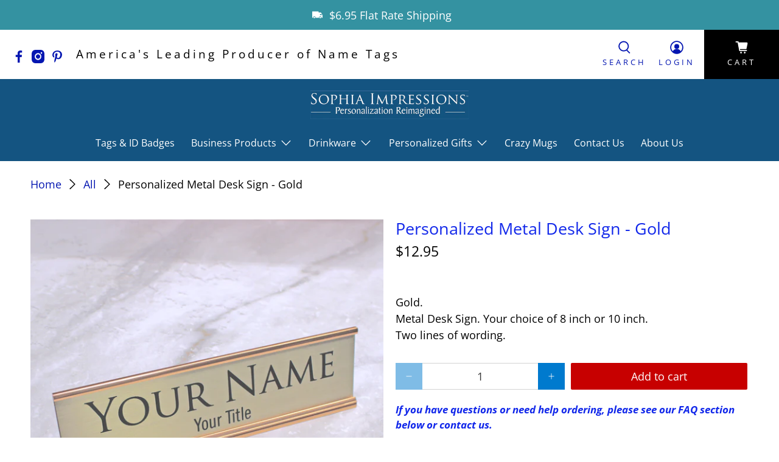

--- FILE ---
content_type: text/html; charset=utf-8
request_url: https://sophiaimpressions.com/products/personalized-metal-desk-sign-gold
body_size: 108951
content:


 <!doctype html>
<html class="no-js no-touch" lang="en">
<head>
 <meta charset="utf-8">
 <meta http-equiv="cleartype" content="on">
 <meta name="robots" content="index,follow">
 <meta name="viewport" content="width=device-width,initial-scale=1">
 <meta name="theme-color" content="#ffffff">
 <link rel="canonical" href="https://sophiaimpressions.com/products/personalized-metal-desk-sign-gold"><title>Personalized Metal Desk Sign - Gold - Sophia Impressions</title>
 <!-- DNS prefetches -->
 <link rel="dns-prefetch" href="https://cdn.shopify.com">
 <link rel="dns-prefetch" href="https://fonts.shopify.com">
 <link rel="dns-prefetch" href="https://monorail-edge.shopifysvc.com">
 <link rel="dns-prefetch" href="https://ajax.googleapis.com">
 <!-- Preconnects -->
 <link rel="preconnect" href="https://cdn.shopify.com" crossorigin>
 <link rel="preconnect" href="https://fonts.shopify.com" crossorigin>
 <link rel="preconnect" href="https://monorail-edge.shopifysvc.com">
 <link rel="preconnect" href="https://ajax.googleapis.com">
 <!-- Preloads -->
 <!-- Preload CSS -->
 <link rel="preload" href="//sophiaimpressions.com/cdn/shop/t/107/assets/fancybox.css?v=30466120580444283401766858308" as="style">
 <link rel="preload" href="//sophiaimpressions.com/cdn/shop/t/107/assets/theme.css?v=65985527800816641541766858543" as="style">
 <!-- Preload JS -->
 <link rel="preload" href="https://ajax.googleapis.com/ajax/libs/jquery/3.6.0/jquery.min.js" as="script">
 <link rel="preload" href="//sophiaimpressions.com/cdn/shop/t/107/assets/vendors.js?v=105789364703734492431766858309" as="script">
 <link rel="preload" href="//sophiaimpressions.com/cdn/shop/t/107/assets/utilities.js?v=178049412956046755721766858309" as="script">
 <link rel="preload" href="//sophiaimpressions.com/cdn/shop/t/107/assets/app.js?v=147112339116014669781766858330" as="script">
 <link rel="stylesheet" href="//sophiaimpressions.com/cdn/shop/t/107/assets/custom.css?v=170199726186554024381766858433">
 <!-- CSS for Flex -->
 <link rel="stylesheet" href="//sophiaimpressions.com/cdn/shop/t/107/assets/fancybox.css?v=30466120580444283401766858308">
 <link rel="stylesheet" href="//sophiaimpressions.com/cdn/shop/t/107/assets/theme.css?v=65985527800816641541766858543">
 <script async crossorigin fetchpriority="high" src="/cdn/shopifycloud/importmap-polyfill/es-modules-shim.2.4.0.js"></script>
<script>
    window.PXUTheme = window.PXUTheme || {};
    window.PXUTheme.version = '5.5.0';
    window.PXUTheme.name = 'Flex';
</script>
 <script>
    

window.PXUTheme = window.PXUTheme || {};


window.PXUTheme.info = {
  name: 'Flex',
  version: '3.0.0'
}


window.PXUTheme.currency = {};
window.PXUTheme.currency.show_multiple_currencies = null;
window.PXUTheme.currency.presentment_currency = "USD";
window.PXUTheme.currency.default_currency = "USD";
window.PXUTheme.currency.display_format = "money_format";
window.PXUTheme.currency.money_format = "${{amount}}";
window.PXUTheme.currency.money_format_no_currency = "${{amount}}";
window.PXUTheme.currency.money_format_currency = "${{amount}} USD";
window.PXUTheme.currency.native_multi_currency = false;
window.PXUTheme.currency.iso_code = "USD";
window.PXUTheme.currency.symbol = "$";



window.PXUTheme.allCountryOptionTags = "\u003coption value=\"United States\" data-provinces=\"[[\u0026quot;Alabama\u0026quot;,\u0026quot;Alabama\u0026quot;],[\u0026quot;Alaska\u0026quot;,\u0026quot;Alaska\u0026quot;],[\u0026quot;American Samoa\u0026quot;,\u0026quot;American Samoa\u0026quot;],[\u0026quot;Arizona\u0026quot;,\u0026quot;Arizona\u0026quot;],[\u0026quot;Arkansas\u0026quot;,\u0026quot;Arkansas\u0026quot;],[\u0026quot;Armed Forces Americas\u0026quot;,\u0026quot;Armed Forces Americas\u0026quot;],[\u0026quot;Armed Forces Europe\u0026quot;,\u0026quot;Armed Forces Europe\u0026quot;],[\u0026quot;Armed Forces Pacific\u0026quot;,\u0026quot;Armed Forces Pacific\u0026quot;],[\u0026quot;California\u0026quot;,\u0026quot;California\u0026quot;],[\u0026quot;Colorado\u0026quot;,\u0026quot;Colorado\u0026quot;],[\u0026quot;Connecticut\u0026quot;,\u0026quot;Connecticut\u0026quot;],[\u0026quot;Delaware\u0026quot;,\u0026quot;Delaware\u0026quot;],[\u0026quot;District of Columbia\u0026quot;,\u0026quot;Washington DC\u0026quot;],[\u0026quot;Federated States of Micronesia\u0026quot;,\u0026quot;Micronesia\u0026quot;],[\u0026quot;Florida\u0026quot;,\u0026quot;Florida\u0026quot;],[\u0026quot;Georgia\u0026quot;,\u0026quot;Georgia\u0026quot;],[\u0026quot;Guam\u0026quot;,\u0026quot;Guam\u0026quot;],[\u0026quot;Hawaii\u0026quot;,\u0026quot;Hawaii\u0026quot;],[\u0026quot;Idaho\u0026quot;,\u0026quot;Idaho\u0026quot;],[\u0026quot;Illinois\u0026quot;,\u0026quot;Illinois\u0026quot;],[\u0026quot;Indiana\u0026quot;,\u0026quot;Indiana\u0026quot;],[\u0026quot;Iowa\u0026quot;,\u0026quot;Iowa\u0026quot;],[\u0026quot;Kansas\u0026quot;,\u0026quot;Kansas\u0026quot;],[\u0026quot;Kentucky\u0026quot;,\u0026quot;Kentucky\u0026quot;],[\u0026quot;Louisiana\u0026quot;,\u0026quot;Louisiana\u0026quot;],[\u0026quot;Maine\u0026quot;,\u0026quot;Maine\u0026quot;],[\u0026quot;Marshall Islands\u0026quot;,\u0026quot;Marshall Islands\u0026quot;],[\u0026quot;Maryland\u0026quot;,\u0026quot;Maryland\u0026quot;],[\u0026quot;Massachusetts\u0026quot;,\u0026quot;Massachusetts\u0026quot;],[\u0026quot;Michigan\u0026quot;,\u0026quot;Michigan\u0026quot;],[\u0026quot;Minnesota\u0026quot;,\u0026quot;Minnesota\u0026quot;],[\u0026quot;Mississippi\u0026quot;,\u0026quot;Mississippi\u0026quot;],[\u0026quot;Missouri\u0026quot;,\u0026quot;Missouri\u0026quot;],[\u0026quot;Montana\u0026quot;,\u0026quot;Montana\u0026quot;],[\u0026quot;Nebraska\u0026quot;,\u0026quot;Nebraska\u0026quot;],[\u0026quot;Nevada\u0026quot;,\u0026quot;Nevada\u0026quot;],[\u0026quot;New Hampshire\u0026quot;,\u0026quot;New Hampshire\u0026quot;],[\u0026quot;New Jersey\u0026quot;,\u0026quot;New Jersey\u0026quot;],[\u0026quot;New Mexico\u0026quot;,\u0026quot;New Mexico\u0026quot;],[\u0026quot;New York\u0026quot;,\u0026quot;New York\u0026quot;],[\u0026quot;North Carolina\u0026quot;,\u0026quot;North Carolina\u0026quot;],[\u0026quot;North Dakota\u0026quot;,\u0026quot;North Dakota\u0026quot;],[\u0026quot;Northern Mariana Islands\u0026quot;,\u0026quot;Northern Mariana Islands\u0026quot;],[\u0026quot;Ohio\u0026quot;,\u0026quot;Ohio\u0026quot;],[\u0026quot;Oklahoma\u0026quot;,\u0026quot;Oklahoma\u0026quot;],[\u0026quot;Oregon\u0026quot;,\u0026quot;Oregon\u0026quot;],[\u0026quot;Palau\u0026quot;,\u0026quot;Palau\u0026quot;],[\u0026quot;Pennsylvania\u0026quot;,\u0026quot;Pennsylvania\u0026quot;],[\u0026quot;Puerto Rico\u0026quot;,\u0026quot;Puerto Rico\u0026quot;],[\u0026quot;Rhode Island\u0026quot;,\u0026quot;Rhode Island\u0026quot;],[\u0026quot;South Carolina\u0026quot;,\u0026quot;South Carolina\u0026quot;],[\u0026quot;South Dakota\u0026quot;,\u0026quot;South Dakota\u0026quot;],[\u0026quot;Tennessee\u0026quot;,\u0026quot;Tennessee\u0026quot;],[\u0026quot;Texas\u0026quot;,\u0026quot;Texas\u0026quot;],[\u0026quot;Utah\u0026quot;,\u0026quot;Utah\u0026quot;],[\u0026quot;Vermont\u0026quot;,\u0026quot;Vermont\u0026quot;],[\u0026quot;Virgin Islands\u0026quot;,\u0026quot;U.S. Virgin Islands\u0026quot;],[\u0026quot;Virginia\u0026quot;,\u0026quot;Virginia\u0026quot;],[\u0026quot;Washington\u0026quot;,\u0026quot;Washington\u0026quot;],[\u0026quot;West Virginia\u0026quot;,\u0026quot;West Virginia\u0026quot;],[\u0026quot;Wisconsin\u0026quot;,\u0026quot;Wisconsin\u0026quot;],[\u0026quot;Wyoming\u0026quot;,\u0026quot;Wyoming\u0026quot;]]\"\u003eUnited States\u003c\/option\u003e\n\u003coption value=\"---\" data-provinces=\"[]\"\u003e---\u003c\/option\u003e\n\u003coption value=\"Afghanistan\" data-provinces=\"[]\"\u003eAfghanistan\u003c\/option\u003e\n\u003coption value=\"Aland Islands\" data-provinces=\"[]\"\u003eÅland Islands\u003c\/option\u003e\n\u003coption value=\"Albania\" data-provinces=\"[]\"\u003eAlbania\u003c\/option\u003e\n\u003coption value=\"Algeria\" data-provinces=\"[]\"\u003eAlgeria\u003c\/option\u003e\n\u003coption value=\"Andorra\" data-provinces=\"[]\"\u003eAndorra\u003c\/option\u003e\n\u003coption value=\"Angola\" data-provinces=\"[]\"\u003eAngola\u003c\/option\u003e\n\u003coption value=\"Anguilla\" data-provinces=\"[]\"\u003eAnguilla\u003c\/option\u003e\n\u003coption value=\"Antigua And Barbuda\" data-provinces=\"[]\"\u003eAntigua \u0026 Barbuda\u003c\/option\u003e\n\u003coption value=\"Argentina\" data-provinces=\"[[\u0026quot;Buenos Aires\u0026quot;,\u0026quot;Buenos Aires Province\u0026quot;],[\u0026quot;Catamarca\u0026quot;,\u0026quot;Catamarca\u0026quot;],[\u0026quot;Chaco\u0026quot;,\u0026quot;Chaco\u0026quot;],[\u0026quot;Chubut\u0026quot;,\u0026quot;Chubut\u0026quot;],[\u0026quot;Ciudad Autónoma de Buenos Aires\u0026quot;,\u0026quot;Buenos Aires (Autonomous City)\u0026quot;],[\u0026quot;Corrientes\u0026quot;,\u0026quot;Corrientes\u0026quot;],[\u0026quot;Córdoba\u0026quot;,\u0026quot;Córdoba\u0026quot;],[\u0026quot;Entre Ríos\u0026quot;,\u0026quot;Entre Ríos\u0026quot;],[\u0026quot;Formosa\u0026quot;,\u0026quot;Formosa\u0026quot;],[\u0026quot;Jujuy\u0026quot;,\u0026quot;Jujuy\u0026quot;],[\u0026quot;La Pampa\u0026quot;,\u0026quot;La Pampa\u0026quot;],[\u0026quot;La Rioja\u0026quot;,\u0026quot;La Rioja\u0026quot;],[\u0026quot;Mendoza\u0026quot;,\u0026quot;Mendoza\u0026quot;],[\u0026quot;Misiones\u0026quot;,\u0026quot;Misiones\u0026quot;],[\u0026quot;Neuquén\u0026quot;,\u0026quot;Neuquén\u0026quot;],[\u0026quot;Río Negro\u0026quot;,\u0026quot;Río Negro\u0026quot;],[\u0026quot;Salta\u0026quot;,\u0026quot;Salta\u0026quot;],[\u0026quot;San Juan\u0026quot;,\u0026quot;San Juan\u0026quot;],[\u0026quot;San Luis\u0026quot;,\u0026quot;San Luis\u0026quot;],[\u0026quot;Santa Cruz\u0026quot;,\u0026quot;Santa Cruz\u0026quot;],[\u0026quot;Santa Fe\u0026quot;,\u0026quot;Santa Fe\u0026quot;],[\u0026quot;Santiago Del Estero\u0026quot;,\u0026quot;Santiago del Estero\u0026quot;],[\u0026quot;Tierra Del Fuego\u0026quot;,\u0026quot;Tierra del Fuego\u0026quot;],[\u0026quot;Tucumán\u0026quot;,\u0026quot;Tucumán\u0026quot;]]\"\u003eArgentina\u003c\/option\u003e\n\u003coption value=\"Armenia\" data-provinces=\"[]\"\u003eArmenia\u003c\/option\u003e\n\u003coption value=\"Aruba\" data-provinces=\"[]\"\u003eAruba\u003c\/option\u003e\n\u003coption value=\"Ascension Island\" data-provinces=\"[]\"\u003eAscension Island\u003c\/option\u003e\n\u003coption value=\"Australia\" data-provinces=\"[[\u0026quot;Australian Capital Territory\u0026quot;,\u0026quot;Australian Capital Territory\u0026quot;],[\u0026quot;New South Wales\u0026quot;,\u0026quot;New South Wales\u0026quot;],[\u0026quot;Northern Territory\u0026quot;,\u0026quot;Northern Territory\u0026quot;],[\u0026quot;Queensland\u0026quot;,\u0026quot;Queensland\u0026quot;],[\u0026quot;South Australia\u0026quot;,\u0026quot;South Australia\u0026quot;],[\u0026quot;Tasmania\u0026quot;,\u0026quot;Tasmania\u0026quot;],[\u0026quot;Victoria\u0026quot;,\u0026quot;Victoria\u0026quot;],[\u0026quot;Western Australia\u0026quot;,\u0026quot;Western Australia\u0026quot;]]\"\u003eAustralia\u003c\/option\u003e\n\u003coption value=\"Austria\" data-provinces=\"[]\"\u003eAustria\u003c\/option\u003e\n\u003coption value=\"Azerbaijan\" data-provinces=\"[]\"\u003eAzerbaijan\u003c\/option\u003e\n\u003coption value=\"Bahamas\" data-provinces=\"[]\"\u003eBahamas\u003c\/option\u003e\n\u003coption value=\"Bahrain\" data-provinces=\"[]\"\u003eBahrain\u003c\/option\u003e\n\u003coption value=\"Bangladesh\" data-provinces=\"[]\"\u003eBangladesh\u003c\/option\u003e\n\u003coption value=\"Barbados\" data-provinces=\"[]\"\u003eBarbados\u003c\/option\u003e\n\u003coption value=\"Belarus\" data-provinces=\"[]\"\u003eBelarus\u003c\/option\u003e\n\u003coption value=\"Belgium\" data-provinces=\"[]\"\u003eBelgium\u003c\/option\u003e\n\u003coption value=\"Belize\" data-provinces=\"[]\"\u003eBelize\u003c\/option\u003e\n\u003coption value=\"Benin\" data-provinces=\"[]\"\u003eBenin\u003c\/option\u003e\n\u003coption value=\"Bermuda\" data-provinces=\"[]\"\u003eBermuda\u003c\/option\u003e\n\u003coption value=\"Bhutan\" data-provinces=\"[]\"\u003eBhutan\u003c\/option\u003e\n\u003coption value=\"Bolivia\" data-provinces=\"[]\"\u003eBolivia\u003c\/option\u003e\n\u003coption value=\"Bosnia And Herzegovina\" data-provinces=\"[]\"\u003eBosnia \u0026 Herzegovina\u003c\/option\u003e\n\u003coption value=\"Botswana\" data-provinces=\"[]\"\u003eBotswana\u003c\/option\u003e\n\u003coption value=\"Brazil\" data-provinces=\"[[\u0026quot;Acre\u0026quot;,\u0026quot;Acre\u0026quot;],[\u0026quot;Alagoas\u0026quot;,\u0026quot;Alagoas\u0026quot;],[\u0026quot;Amapá\u0026quot;,\u0026quot;Amapá\u0026quot;],[\u0026quot;Amazonas\u0026quot;,\u0026quot;Amazonas\u0026quot;],[\u0026quot;Bahia\u0026quot;,\u0026quot;Bahia\u0026quot;],[\u0026quot;Ceará\u0026quot;,\u0026quot;Ceará\u0026quot;],[\u0026quot;Distrito Federal\u0026quot;,\u0026quot;Federal District\u0026quot;],[\u0026quot;Espírito Santo\u0026quot;,\u0026quot;Espírito Santo\u0026quot;],[\u0026quot;Goiás\u0026quot;,\u0026quot;Goiás\u0026quot;],[\u0026quot;Maranhão\u0026quot;,\u0026quot;Maranhão\u0026quot;],[\u0026quot;Mato Grosso\u0026quot;,\u0026quot;Mato Grosso\u0026quot;],[\u0026quot;Mato Grosso do Sul\u0026quot;,\u0026quot;Mato Grosso do Sul\u0026quot;],[\u0026quot;Minas Gerais\u0026quot;,\u0026quot;Minas Gerais\u0026quot;],[\u0026quot;Paraná\u0026quot;,\u0026quot;Paraná\u0026quot;],[\u0026quot;Paraíba\u0026quot;,\u0026quot;Paraíba\u0026quot;],[\u0026quot;Pará\u0026quot;,\u0026quot;Pará\u0026quot;],[\u0026quot;Pernambuco\u0026quot;,\u0026quot;Pernambuco\u0026quot;],[\u0026quot;Piauí\u0026quot;,\u0026quot;Piauí\u0026quot;],[\u0026quot;Rio Grande do Norte\u0026quot;,\u0026quot;Rio Grande do Norte\u0026quot;],[\u0026quot;Rio Grande do Sul\u0026quot;,\u0026quot;Rio Grande do Sul\u0026quot;],[\u0026quot;Rio de Janeiro\u0026quot;,\u0026quot;Rio de Janeiro\u0026quot;],[\u0026quot;Rondônia\u0026quot;,\u0026quot;Rondônia\u0026quot;],[\u0026quot;Roraima\u0026quot;,\u0026quot;Roraima\u0026quot;],[\u0026quot;Santa Catarina\u0026quot;,\u0026quot;Santa Catarina\u0026quot;],[\u0026quot;Sergipe\u0026quot;,\u0026quot;Sergipe\u0026quot;],[\u0026quot;São Paulo\u0026quot;,\u0026quot;São Paulo\u0026quot;],[\u0026quot;Tocantins\u0026quot;,\u0026quot;Tocantins\u0026quot;]]\"\u003eBrazil\u003c\/option\u003e\n\u003coption value=\"British Indian Ocean Territory\" data-provinces=\"[]\"\u003eBritish Indian Ocean Territory\u003c\/option\u003e\n\u003coption value=\"Virgin Islands, British\" data-provinces=\"[]\"\u003eBritish Virgin Islands\u003c\/option\u003e\n\u003coption value=\"Brunei\" data-provinces=\"[]\"\u003eBrunei\u003c\/option\u003e\n\u003coption value=\"Bulgaria\" data-provinces=\"[]\"\u003eBulgaria\u003c\/option\u003e\n\u003coption value=\"Burkina Faso\" data-provinces=\"[]\"\u003eBurkina Faso\u003c\/option\u003e\n\u003coption value=\"Burundi\" data-provinces=\"[]\"\u003eBurundi\u003c\/option\u003e\n\u003coption value=\"Cambodia\" data-provinces=\"[]\"\u003eCambodia\u003c\/option\u003e\n\u003coption value=\"Republic of Cameroon\" data-provinces=\"[]\"\u003eCameroon\u003c\/option\u003e\n\u003coption value=\"Canada\" data-provinces=\"[[\u0026quot;Alberta\u0026quot;,\u0026quot;Alberta\u0026quot;],[\u0026quot;British Columbia\u0026quot;,\u0026quot;British Columbia\u0026quot;],[\u0026quot;Manitoba\u0026quot;,\u0026quot;Manitoba\u0026quot;],[\u0026quot;New Brunswick\u0026quot;,\u0026quot;New Brunswick\u0026quot;],[\u0026quot;Newfoundland and Labrador\u0026quot;,\u0026quot;Newfoundland and Labrador\u0026quot;],[\u0026quot;Northwest Territories\u0026quot;,\u0026quot;Northwest Territories\u0026quot;],[\u0026quot;Nova Scotia\u0026quot;,\u0026quot;Nova Scotia\u0026quot;],[\u0026quot;Nunavut\u0026quot;,\u0026quot;Nunavut\u0026quot;],[\u0026quot;Ontario\u0026quot;,\u0026quot;Ontario\u0026quot;],[\u0026quot;Prince Edward Island\u0026quot;,\u0026quot;Prince Edward Island\u0026quot;],[\u0026quot;Quebec\u0026quot;,\u0026quot;Quebec\u0026quot;],[\u0026quot;Saskatchewan\u0026quot;,\u0026quot;Saskatchewan\u0026quot;],[\u0026quot;Yukon\u0026quot;,\u0026quot;Yukon\u0026quot;]]\"\u003eCanada\u003c\/option\u003e\n\u003coption value=\"Cape Verde\" data-provinces=\"[]\"\u003eCape Verde\u003c\/option\u003e\n\u003coption value=\"Caribbean Netherlands\" data-provinces=\"[]\"\u003eCaribbean Netherlands\u003c\/option\u003e\n\u003coption value=\"Cayman Islands\" data-provinces=\"[]\"\u003eCayman Islands\u003c\/option\u003e\n\u003coption value=\"Central African Republic\" data-provinces=\"[]\"\u003eCentral African Republic\u003c\/option\u003e\n\u003coption value=\"Chad\" data-provinces=\"[]\"\u003eChad\u003c\/option\u003e\n\u003coption value=\"Chile\" data-provinces=\"[[\u0026quot;Antofagasta\u0026quot;,\u0026quot;Antofagasta\u0026quot;],[\u0026quot;Araucanía\u0026quot;,\u0026quot;Araucanía\u0026quot;],[\u0026quot;Arica and Parinacota\u0026quot;,\u0026quot;Arica y Parinacota\u0026quot;],[\u0026quot;Atacama\u0026quot;,\u0026quot;Atacama\u0026quot;],[\u0026quot;Aysén\u0026quot;,\u0026quot;Aysén\u0026quot;],[\u0026quot;Biobío\u0026quot;,\u0026quot;Bío Bío\u0026quot;],[\u0026quot;Coquimbo\u0026quot;,\u0026quot;Coquimbo\u0026quot;],[\u0026quot;Los Lagos\u0026quot;,\u0026quot;Los Lagos\u0026quot;],[\u0026quot;Los Ríos\u0026quot;,\u0026quot;Los Ríos\u0026quot;],[\u0026quot;Magallanes\u0026quot;,\u0026quot;Magallanes Region\u0026quot;],[\u0026quot;Maule\u0026quot;,\u0026quot;Maule\u0026quot;],[\u0026quot;O\u0026#39;Higgins\u0026quot;,\u0026quot;Libertador General Bernardo O’Higgins\u0026quot;],[\u0026quot;Santiago\u0026quot;,\u0026quot;Santiago Metropolitan\u0026quot;],[\u0026quot;Tarapacá\u0026quot;,\u0026quot;Tarapacá\u0026quot;],[\u0026quot;Valparaíso\u0026quot;,\u0026quot;Valparaíso\u0026quot;],[\u0026quot;Ñuble\u0026quot;,\u0026quot;Ñuble\u0026quot;]]\"\u003eChile\u003c\/option\u003e\n\u003coption value=\"China\" data-provinces=\"[[\u0026quot;Anhui\u0026quot;,\u0026quot;Anhui\u0026quot;],[\u0026quot;Beijing\u0026quot;,\u0026quot;Beijing\u0026quot;],[\u0026quot;Chongqing\u0026quot;,\u0026quot;Chongqing\u0026quot;],[\u0026quot;Fujian\u0026quot;,\u0026quot;Fujian\u0026quot;],[\u0026quot;Gansu\u0026quot;,\u0026quot;Gansu\u0026quot;],[\u0026quot;Guangdong\u0026quot;,\u0026quot;Guangdong\u0026quot;],[\u0026quot;Guangxi\u0026quot;,\u0026quot;Guangxi\u0026quot;],[\u0026quot;Guizhou\u0026quot;,\u0026quot;Guizhou\u0026quot;],[\u0026quot;Hainan\u0026quot;,\u0026quot;Hainan\u0026quot;],[\u0026quot;Hebei\u0026quot;,\u0026quot;Hebei\u0026quot;],[\u0026quot;Heilongjiang\u0026quot;,\u0026quot;Heilongjiang\u0026quot;],[\u0026quot;Henan\u0026quot;,\u0026quot;Henan\u0026quot;],[\u0026quot;Hubei\u0026quot;,\u0026quot;Hubei\u0026quot;],[\u0026quot;Hunan\u0026quot;,\u0026quot;Hunan\u0026quot;],[\u0026quot;Inner Mongolia\u0026quot;,\u0026quot;Inner Mongolia\u0026quot;],[\u0026quot;Jiangsu\u0026quot;,\u0026quot;Jiangsu\u0026quot;],[\u0026quot;Jiangxi\u0026quot;,\u0026quot;Jiangxi\u0026quot;],[\u0026quot;Jilin\u0026quot;,\u0026quot;Jilin\u0026quot;],[\u0026quot;Liaoning\u0026quot;,\u0026quot;Liaoning\u0026quot;],[\u0026quot;Ningxia\u0026quot;,\u0026quot;Ningxia\u0026quot;],[\u0026quot;Qinghai\u0026quot;,\u0026quot;Qinghai\u0026quot;],[\u0026quot;Shaanxi\u0026quot;,\u0026quot;Shaanxi\u0026quot;],[\u0026quot;Shandong\u0026quot;,\u0026quot;Shandong\u0026quot;],[\u0026quot;Shanghai\u0026quot;,\u0026quot;Shanghai\u0026quot;],[\u0026quot;Shanxi\u0026quot;,\u0026quot;Shanxi\u0026quot;],[\u0026quot;Sichuan\u0026quot;,\u0026quot;Sichuan\u0026quot;],[\u0026quot;Tianjin\u0026quot;,\u0026quot;Tianjin\u0026quot;],[\u0026quot;Xinjiang\u0026quot;,\u0026quot;Xinjiang\u0026quot;],[\u0026quot;Xizang\u0026quot;,\u0026quot;Tibet\u0026quot;],[\u0026quot;Yunnan\u0026quot;,\u0026quot;Yunnan\u0026quot;],[\u0026quot;Zhejiang\u0026quot;,\u0026quot;Zhejiang\u0026quot;]]\"\u003eChina\u003c\/option\u003e\n\u003coption value=\"Christmas Island\" data-provinces=\"[]\"\u003eChristmas Island\u003c\/option\u003e\n\u003coption value=\"Cocos (Keeling) Islands\" data-provinces=\"[]\"\u003eCocos (Keeling) Islands\u003c\/option\u003e\n\u003coption value=\"Colombia\" data-provinces=\"[[\u0026quot;Amazonas\u0026quot;,\u0026quot;Amazonas\u0026quot;],[\u0026quot;Antioquia\u0026quot;,\u0026quot;Antioquia\u0026quot;],[\u0026quot;Arauca\u0026quot;,\u0026quot;Arauca\u0026quot;],[\u0026quot;Atlántico\u0026quot;,\u0026quot;Atlántico\u0026quot;],[\u0026quot;Bogotá, D.C.\u0026quot;,\u0026quot;Capital District\u0026quot;],[\u0026quot;Bolívar\u0026quot;,\u0026quot;Bolívar\u0026quot;],[\u0026quot;Boyacá\u0026quot;,\u0026quot;Boyacá\u0026quot;],[\u0026quot;Caldas\u0026quot;,\u0026quot;Caldas\u0026quot;],[\u0026quot;Caquetá\u0026quot;,\u0026quot;Caquetá\u0026quot;],[\u0026quot;Casanare\u0026quot;,\u0026quot;Casanare\u0026quot;],[\u0026quot;Cauca\u0026quot;,\u0026quot;Cauca\u0026quot;],[\u0026quot;Cesar\u0026quot;,\u0026quot;Cesar\u0026quot;],[\u0026quot;Chocó\u0026quot;,\u0026quot;Chocó\u0026quot;],[\u0026quot;Cundinamarca\u0026quot;,\u0026quot;Cundinamarca\u0026quot;],[\u0026quot;Córdoba\u0026quot;,\u0026quot;Córdoba\u0026quot;],[\u0026quot;Guainía\u0026quot;,\u0026quot;Guainía\u0026quot;],[\u0026quot;Guaviare\u0026quot;,\u0026quot;Guaviare\u0026quot;],[\u0026quot;Huila\u0026quot;,\u0026quot;Huila\u0026quot;],[\u0026quot;La Guajira\u0026quot;,\u0026quot;La Guajira\u0026quot;],[\u0026quot;Magdalena\u0026quot;,\u0026quot;Magdalena\u0026quot;],[\u0026quot;Meta\u0026quot;,\u0026quot;Meta\u0026quot;],[\u0026quot;Nariño\u0026quot;,\u0026quot;Nariño\u0026quot;],[\u0026quot;Norte de Santander\u0026quot;,\u0026quot;Norte de Santander\u0026quot;],[\u0026quot;Putumayo\u0026quot;,\u0026quot;Putumayo\u0026quot;],[\u0026quot;Quindío\u0026quot;,\u0026quot;Quindío\u0026quot;],[\u0026quot;Risaralda\u0026quot;,\u0026quot;Risaralda\u0026quot;],[\u0026quot;San Andrés, Providencia y Santa Catalina\u0026quot;,\u0026quot;San Andrés \\u0026 Providencia\u0026quot;],[\u0026quot;Santander\u0026quot;,\u0026quot;Santander\u0026quot;],[\u0026quot;Sucre\u0026quot;,\u0026quot;Sucre\u0026quot;],[\u0026quot;Tolima\u0026quot;,\u0026quot;Tolima\u0026quot;],[\u0026quot;Valle del Cauca\u0026quot;,\u0026quot;Valle del Cauca\u0026quot;],[\u0026quot;Vaupés\u0026quot;,\u0026quot;Vaupés\u0026quot;],[\u0026quot;Vichada\u0026quot;,\u0026quot;Vichada\u0026quot;]]\"\u003eColombia\u003c\/option\u003e\n\u003coption value=\"Comoros\" data-provinces=\"[]\"\u003eComoros\u003c\/option\u003e\n\u003coption value=\"Congo\" data-provinces=\"[]\"\u003eCongo - Brazzaville\u003c\/option\u003e\n\u003coption value=\"Congo, The Democratic Republic Of The\" data-provinces=\"[]\"\u003eCongo - Kinshasa\u003c\/option\u003e\n\u003coption value=\"Cook Islands\" data-provinces=\"[]\"\u003eCook Islands\u003c\/option\u003e\n\u003coption value=\"Costa Rica\" data-provinces=\"[[\u0026quot;Alajuela\u0026quot;,\u0026quot;Alajuela\u0026quot;],[\u0026quot;Cartago\u0026quot;,\u0026quot;Cartago\u0026quot;],[\u0026quot;Guanacaste\u0026quot;,\u0026quot;Guanacaste\u0026quot;],[\u0026quot;Heredia\u0026quot;,\u0026quot;Heredia\u0026quot;],[\u0026quot;Limón\u0026quot;,\u0026quot;Limón\u0026quot;],[\u0026quot;Puntarenas\u0026quot;,\u0026quot;Puntarenas\u0026quot;],[\u0026quot;San José\u0026quot;,\u0026quot;San José\u0026quot;]]\"\u003eCosta Rica\u003c\/option\u003e\n\u003coption value=\"Croatia\" data-provinces=\"[]\"\u003eCroatia\u003c\/option\u003e\n\u003coption value=\"Curaçao\" data-provinces=\"[]\"\u003eCuraçao\u003c\/option\u003e\n\u003coption value=\"Cyprus\" data-provinces=\"[]\"\u003eCyprus\u003c\/option\u003e\n\u003coption value=\"Czech Republic\" data-provinces=\"[]\"\u003eCzechia\u003c\/option\u003e\n\u003coption value=\"Côte d'Ivoire\" data-provinces=\"[]\"\u003eCôte d’Ivoire\u003c\/option\u003e\n\u003coption value=\"Denmark\" data-provinces=\"[]\"\u003eDenmark\u003c\/option\u003e\n\u003coption value=\"Djibouti\" data-provinces=\"[]\"\u003eDjibouti\u003c\/option\u003e\n\u003coption value=\"Dominica\" data-provinces=\"[]\"\u003eDominica\u003c\/option\u003e\n\u003coption value=\"Dominican Republic\" data-provinces=\"[]\"\u003eDominican Republic\u003c\/option\u003e\n\u003coption value=\"Ecuador\" data-provinces=\"[]\"\u003eEcuador\u003c\/option\u003e\n\u003coption value=\"Egypt\" data-provinces=\"[[\u0026quot;6th of October\u0026quot;,\u0026quot;6th of October\u0026quot;],[\u0026quot;Al Sharqia\u0026quot;,\u0026quot;Al Sharqia\u0026quot;],[\u0026quot;Alexandria\u0026quot;,\u0026quot;Alexandria\u0026quot;],[\u0026quot;Aswan\u0026quot;,\u0026quot;Aswan\u0026quot;],[\u0026quot;Asyut\u0026quot;,\u0026quot;Asyut\u0026quot;],[\u0026quot;Beheira\u0026quot;,\u0026quot;Beheira\u0026quot;],[\u0026quot;Beni Suef\u0026quot;,\u0026quot;Beni Suef\u0026quot;],[\u0026quot;Cairo\u0026quot;,\u0026quot;Cairo\u0026quot;],[\u0026quot;Dakahlia\u0026quot;,\u0026quot;Dakahlia\u0026quot;],[\u0026quot;Damietta\u0026quot;,\u0026quot;Damietta\u0026quot;],[\u0026quot;Faiyum\u0026quot;,\u0026quot;Faiyum\u0026quot;],[\u0026quot;Gharbia\u0026quot;,\u0026quot;Gharbia\u0026quot;],[\u0026quot;Giza\u0026quot;,\u0026quot;Giza\u0026quot;],[\u0026quot;Helwan\u0026quot;,\u0026quot;Helwan\u0026quot;],[\u0026quot;Ismailia\u0026quot;,\u0026quot;Ismailia\u0026quot;],[\u0026quot;Kafr el-Sheikh\u0026quot;,\u0026quot;Kafr el-Sheikh\u0026quot;],[\u0026quot;Luxor\u0026quot;,\u0026quot;Luxor\u0026quot;],[\u0026quot;Matrouh\u0026quot;,\u0026quot;Matrouh\u0026quot;],[\u0026quot;Minya\u0026quot;,\u0026quot;Minya\u0026quot;],[\u0026quot;Monufia\u0026quot;,\u0026quot;Monufia\u0026quot;],[\u0026quot;New Valley\u0026quot;,\u0026quot;New Valley\u0026quot;],[\u0026quot;North Sinai\u0026quot;,\u0026quot;North Sinai\u0026quot;],[\u0026quot;Port Said\u0026quot;,\u0026quot;Port Said\u0026quot;],[\u0026quot;Qalyubia\u0026quot;,\u0026quot;Qalyubia\u0026quot;],[\u0026quot;Qena\u0026quot;,\u0026quot;Qena\u0026quot;],[\u0026quot;Red Sea\u0026quot;,\u0026quot;Red Sea\u0026quot;],[\u0026quot;Sohag\u0026quot;,\u0026quot;Sohag\u0026quot;],[\u0026quot;South Sinai\u0026quot;,\u0026quot;South Sinai\u0026quot;],[\u0026quot;Suez\u0026quot;,\u0026quot;Suez\u0026quot;]]\"\u003eEgypt\u003c\/option\u003e\n\u003coption value=\"El Salvador\" data-provinces=\"[[\u0026quot;Ahuachapán\u0026quot;,\u0026quot;Ahuachapán\u0026quot;],[\u0026quot;Cabañas\u0026quot;,\u0026quot;Cabañas\u0026quot;],[\u0026quot;Chalatenango\u0026quot;,\u0026quot;Chalatenango\u0026quot;],[\u0026quot;Cuscatlán\u0026quot;,\u0026quot;Cuscatlán\u0026quot;],[\u0026quot;La Libertad\u0026quot;,\u0026quot;La Libertad\u0026quot;],[\u0026quot;La Paz\u0026quot;,\u0026quot;La Paz\u0026quot;],[\u0026quot;La Unión\u0026quot;,\u0026quot;La Unión\u0026quot;],[\u0026quot;Morazán\u0026quot;,\u0026quot;Morazán\u0026quot;],[\u0026quot;San Miguel\u0026quot;,\u0026quot;San Miguel\u0026quot;],[\u0026quot;San Salvador\u0026quot;,\u0026quot;San Salvador\u0026quot;],[\u0026quot;San Vicente\u0026quot;,\u0026quot;San Vicente\u0026quot;],[\u0026quot;Santa Ana\u0026quot;,\u0026quot;Santa Ana\u0026quot;],[\u0026quot;Sonsonate\u0026quot;,\u0026quot;Sonsonate\u0026quot;],[\u0026quot;Usulután\u0026quot;,\u0026quot;Usulután\u0026quot;]]\"\u003eEl Salvador\u003c\/option\u003e\n\u003coption value=\"Equatorial Guinea\" data-provinces=\"[]\"\u003eEquatorial Guinea\u003c\/option\u003e\n\u003coption value=\"Eritrea\" data-provinces=\"[]\"\u003eEritrea\u003c\/option\u003e\n\u003coption value=\"Estonia\" data-provinces=\"[]\"\u003eEstonia\u003c\/option\u003e\n\u003coption value=\"Eswatini\" data-provinces=\"[]\"\u003eEswatini\u003c\/option\u003e\n\u003coption value=\"Ethiopia\" data-provinces=\"[]\"\u003eEthiopia\u003c\/option\u003e\n\u003coption value=\"Falkland Islands (Malvinas)\" data-provinces=\"[]\"\u003eFalkland Islands\u003c\/option\u003e\n\u003coption value=\"Faroe Islands\" data-provinces=\"[]\"\u003eFaroe Islands\u003c\/option\u003e\n\u003coption value=\"Fiji\" data-provinces=\"[]\"\u003eFiji\u003c\/option\u003e\n\u003coption value=\"Finland\" data-provinces=\"[]\"\u003eFinland\u003c\/option\u003e\n\u003coption value=\"France\" data-provinces=\"[]\"\u003eFrance\u003c\/option\u003e\n\u003coption value=\"French Guiana\" data-provinces=\"[]\"\u003eFrench Guiana\u003c\/option\u003e\n\u003coption value=\"French Polynesia\" data-provinces=\"[]\"\u003eFrench Polynesia\u003c\/option\u003e\n\u003coption value=\"French Southern Territories\" data-provinces=\"[]\"\u003eFrench Southern Territories\u003c\/option\u003e\n\u003coption value=\"Gabon\" data-provinces=\"[]\"\u003eGabon\u003c\/option\u003e\n\u003coption value=\"Gambia\" data-provinces=\"[]\"\u003eGambia\u003c\/option\u003e\n\u003coption value=\"Georgia\" data-provinces=\"[]\"\u003eGeorgia\u003c\/option\u003e\n\u003coption value=\"Germany\" data-provinces=\"[]\"\u003eGermany\u003c\/option\u003e\n\u003coption value=\"Ghana\" data-provinces=\"[]\"\u003eGhana\u003c\/option\u003e\n\u003coption value=\"Gibraltar\" data-provinces=\"[]\"\u003eGibraltar\u003c\/option\u003e\n\u003coption value=\"Greece\" data-provinces=\"[]\"\u003eGreece\u003c\/option\u003e\n\u003coption value=\"Greenland\" data-provinces=\"[]\"\u003eGreenland\u003c\/option\u003e\n\u003coption value=\"Grenada\" data-provinces=\"[]\"\u003eGrenada\u003c\/option\u003e\n\u003coption value=\"Guadeloupe\" data-provinces=\"[]\"\u003eGuadeloupe\u003c\/option\u003e\n\u003coption value=\"Guatemala\" data-provinces=\"[[\u0026quot;Alta Verapaz\u0026quot;,\u0026quot;Alta Verapaz\u0026quot;],[\u0026quot;Baja Verapaz\u0026quot;,\u0026quot;Baja Verapaz\u0026quot;],[\u0026quot;Chimaltenango\u0026quot;,\u0026quot;Chimaltenango\u0026quot;],[\u0026quot;Chiquimula\u0026quot;,\u0026quot;Chiquimula\u0026quot;],[\u0026quot;El Progreso\u0026quot;,\u0026quot;El Progreso\u0026quot;],[\u0026quot;Escuintla\u0026quot;,\u0026quot;Escuintla\u0026quot;],[\u0026quot;Guatemala\u0026quot;,\u0026quot;Guatemala\u0026quot;],[\u0026quot;Huehuetenango\u0026quot;,\u0026quot;Huehuetenango\u0026quot;],[\u0026quot;Izabal\u0026quot;,\u0026quot;Izabal\u0026quot;],[\u0026quot;Jalapa\u0026quot;,\u0026quot;Jalapa\u0026quot;],[\u0026quot;Jutiapa\u0026quot;,\u0026quot;Jutiapa\u0026quot;],[\u0026quot;Petén\u0026quot;,\u0026quot;Petén\u0026quot;],[\u0026quot;Quetzaltenango\u0026quot;,\u0026quot;Quetzaltenango\u0026quot;],[\u0026quot;Quiché\u0026quot;,\u0026quot;Quiché\u0026quot;],[\u0026quot;Retalhuleu\u0026quot;,\u0026quot;Retalhuleu\u0026quot;],[\u0026quot;Sacatepéquez\u0026quot;,\u0026quot;Sacatepéquez\u0026quot;],[\u0026quot;San Marcos\u0026quot;,\u0026quot;San Marcos\u0026quot;],[\u0026quot;Santa Rosa\u0026quot;,\u0026quot;Santa Rosa\u0026quot;],[\u0026quot;Sololá\u0026quot;,\u0026quot;Sololá\u0026quot;],[\u0026quot;Suchitepéquez\u0026quot;,\u0026quot;Suchitepéquez\u0026quot;],[\u0026quot;Totonicapán\u0026quot;,\u0026quot;Totonicapán\u0026quot;],[\u0026quot;Zacapa\u0026quot;,\u0026quot;Zacapa\u0026quot;]]\"\u003eGuatemala\u003c\/option\u003e\n\u003coption value=\"Guernsey\" data-provinces=\"[]\"\u003eGuernsey\u003c\/option\u003e\n\u003coption value=\"Guinea\" data-provinces=\"[]\"\u003eGuinea\u003c\/option\u003e\n\u003coption value=\"Guinea Bissau\" data-provinces=\"[]\"\u003eGuinea-Bissau\u003c\/option\u003e\n\u003coption value=\"Guyana\" data-provinces=\"[]\"\u003eGuyana\u003c\/option\u003e\n\u003coption value=\"Haiti\" data-provinces=\"[]\"\u003eHaiti\u003c\/option\u003e\n\u003coption value=\"Honduras\" data-provinces=\"[]\"\u003eHonduras\u003c\/option\u003e\n\u003coption value=\"Hong Kong\" data-provinces=\"[[\u0026quot;Hong Kong Island\u0026quot;,\u0026quot;Hong Kong Island\u0026quot;],[\u0026quot;Kowloon\u0026quot;,\u0026quot;Kowloon\u0026quot;],[\u0026quot;New Territories\u0026quot;,\u0026quot;New Territories\u0026quot;]]\"\u003eHong Kong SAR\u003c\/option\u003e\n\u003coption value=\"Hungary\" data-provinces=\"[]\"\u003eHungary\u003c\/option\u003e\n\u003coption value=\"Iceland\" data-provinces=\"[]\"\u003eIceland\u003c\/option\u003e\n\u003coption value=\"India\" data-provinces=\"[[\u0026quot;Andaman and Nicobar Islands\u0026quot;,\u0026quot;Andaman and Nicobar Islands\u0026quot;],[\u0026quot;Andhra Pradesh\u0026quot;,\u0026quot;Andhra Pradesh\u0026quot;],[\u0026quot;Arunachal Pradesh\u0026quot;,\u0026quot;Arunachal Pradesh\u0026quot;],[\u0026quot;Assam\u0026quot;,\u0026quot;Assam\u0026quot;],[\u0026quot;Bihar\u0026quot;,\u0026quot;Bihar\u0026quot;],[\u0026quot;Chandigarh\u0026quot;,\u0026quot;Chandigarh\u0026quot;],[\u0026quot;Chhattisgarh\u0026quot;,\u0026quot;Chhattisgarh\u0026quot;],[\u0026quot;Dadra and Nagar Haveli\u0026quot;,\u0026quot;Dadra and Nagar Haveli\u0026quot;],[\u0026quot;Daman and Diu\u0026quot;,\u0026quot;Daman and Diu\u0026quot;],[\u0026quot;Delhi\u0026quot;,\u0026quot;Delhi\u0026quot;],[\u0026quot;Goa\u0026quot;,\u0026quot;Goa\u0026quot;],[\u0026quot;Gujarat\u0026quot;,\u0026quot;Gujarat\u0026quot;],[\u0026quot;Haryana\u0026quot;,\u0026quot;Haryana\u0026quot;],[\u0026quot;Himachal Pradesh\u0026quot;,\u0026quot;Himachal Pradesh\u0026quot;],[\u0026quot;Jammu and Kashmir\u0026quot;,\u0026quot;Jammu and Kashmir\u0026quot;],[\u0026quot;Jharkhand\u0026quot;,\u0026quot;Jharkhand\u0026quot;],[\u0026quot;Karnataka\u0026quot;,\u0026quot;Karnataka\u0026quot;],[\u0026quot;Kerala\u0026quot;,\u0026quot;Kerala\u0026quot;],[\u0026quot;Ladakh\u0026quot;,\u0026quot;Ladakh\u0026quot;],[\u0026quot;Lakshadweep\u0026quot;,\u0026quot;Lakshadweep\u0026quot;],[\u0026quot;Madhya Pradesh\u0026quot;,\u0026quot;Madhya Pradesh\u0026quot;],[\u0026quot;Maharashtra\u0026quot;,\u0026quot;Maharashtra\u0026quot;],[\u0026quot;Manipur\u0026quot;,\u0026quot;Manipur\u0026quot;],[\u0026quot;Meghalaya\u0026quot;,\u0026quot;Meghalaya\u0026quot;],[\u0026quot;Mizoram\u0026quot;,\u0026quot;Mizoram\u0026quot;],[\u0026quot;Nagaland\u0026quot;,\u0026quot;Nagaland\u0026quot;],[\u0026quot;Odisha\u0026quot;,\u0026quot;Odisha\u0026quot;],[\u0026quot;Puducherry\u0026quot;,\u0026quot;Puducherry\u0026quot;],[\u0026quot;Punjab\u0026quot;,\u0026quot;Punjab\u0026quot;],[\u0026quot;Rajasthan\u0026quot;,\u0026quot;Rajasthan\u0026quot;],[\u0026quot;Sikkim\u0026quot;,\u0026quot;Sikkim\u0026quot;],[\u0026quot;Tamil Nadu\u0026quot;,\u0026quot;Tamil Nadu\u0026quot;],[\u0026quot;Telangana\u0026quot;,\u0026quot;Telangana\u0026quot;],[\u0026quot;Tripura\u0026quot;,\u0026quot;Tripura\u0026quot;],[\u0026quot;Uttar Pradesh\u0026quot;,\u0026quot;Uttar Pradesh\u0026quot;],[\u0026quot;Uttarakhand\u0026quot;,\u0026quot;Uttarakhand\u0026quot;],[\u0026quot;West Bengal\u0026quot;,\u0026quot;West Bengal\u0026quot;]]\"\u003eIndia\u003c\/option\u003e\n\u003coption value=\"Indonesia\" data-provinces=\"[[\u0026quot;Aceh\u0026quot;,\u0026quot;Aceh\u0026quot;],[\u0026quot;Bali\u0026quot;,\u0026quot;Bali\u0026quot;],[\u0026quot;Bangka Belitung\u0026quot;,\u0026quot;Bangka–Belitung Islands\u0026quot;],[\u0026quot;Banten\u0026quot;,\u0026quot;Banten\u0026quot;],[\u0026quot;Bengkulu\u0026quot;,\u0026quot;Bengkulu\u0026quot;],[\u0026quot;Gorontalo\u0026quot;,\u0026quot;Gorontalo\u0026quot;],[\u0026quot;Jakarta\u0026quot;,\u0026quot;Jakarta\u0026quot;],[\u0026quot;Jambi\u0026quot;,\u0026quot;Jambi\u0026quot;],[\u0026quot;Jawa Barat\u0026quot;,\u0026quot;West Java\u0026quot;],[\u0026quot;Jawa Tengah\u0026quot;,\u0026quot;Central Java\u0026quot;],[\u0026quot;Jawa Timur\u0026quot;,\u0026quot;East Java\u0026quot;],[\u0026quot;Kalimantan Barat\u0026quot;,\u0026quot;West Kalimantan\u0026quot;],[\u0026quot;Kalimantan Selatan\u0026quot;,\u0026quot;South Kalimantan\u0026quot;],[\u0026quot;Kalimantan Tengah\u0026quot;,\u0026quot;Central Kalimantan\u0026quot;],[\u0026quot;Kalimantan Timur\u0026quot;,\u0026quot;East Kalimantan\u0026quot;],[\u0026quot;Kalimantan Utara\u0026quot;,\u0026quot;North Kalimantan\u0026quot;],[\u0026quot;Kepulauan Riau\u0026quot;,\u0026quot;Riau Islands\u0026quot;],[\u0026quot;Lampung\u0026quot;,\u0026quot;Lampung\u0026quot;],[\u0026quot;Maluku\u0026quot;,\u0026quot;Maluku\u0026quot;],[\u0026quot;Maluku Utara\u0026quot;,\u0026quot;North Maluku\u0026quot;],[\u0026quot;North Sumatra\u0026quot;,\u0026quot;North Sumatra\u0026quot;],[\u0026quot;Nusa Tenggara Barat\u0026quot;,\u0026quot;West Nusa Tenggara\u0026quot;],[\u0026quot;Nusa Tenggara Timur\u0026quot;,\u0026quot;East Nusa Tenggara\u0026quot;],[\u0026quot;Papua\u0026quot;,\u0026quot;Papua\u0026quot;],[\u0026quot;Papua Barat\u0026quot;,\u0026quot;West Papua\u0026quot;],[\u0026quot;Riau\u0026quot;,\u0026quot;Riau\u0026quot;],[\u0026quot;South Sumatra\u0026quot;,\u0026quot;South Sumatra\u0026quot;],[\u0026quot;Sulawesi Barat\u0026quot;,\u0026quot;West Sulawesi\u0026quot;],[\u0026quot;Sulawesi Selatan\u0026quot;,\u0026quot;South Sulawesi\u0026quot;],[\u0026quot;Sulawesi Tengah\u0026quot;,\u0026quot;Central Sulawesi\u0026quot;],[\u0026quot;Sulawesi Tenggara\u0026quot;,\u0026quot;Southeast Sulawesi\u0026quot;],[\u0026quot;Sulawesi Utara\u0026quot;,\u0026quot;North Sulawesi\u0026quot;],[\u0026quot;West Sumatra\u0026quot;,\u0026quot;West Sumatra\u0026quot;],[\u0026quot;Yogyakarta\u0026quot;,\u0026quot;Yogyakarta\u0026quot;]]\"\u003eIndonesia\u003c\/option\u003e\n\u003coption value=\"Iraq\" data-provinces=\"[]\"\u003eIraq\u003c\/option\u003e\n\u003coption value=\"Ireland\" data-provinces=\"[[\u0026quot;Carlow\u0026quot;,\u0026quot;Carlow\u0026quot;],[\u0026quot;Cavan\u0026quot;,\u0026quot;Cavan\u0026quot;],[\u0026quot;Clare\u0026quot;,\u0026quot;Clare\u0026quot;],[\u0026quot;Cork\u0026quot;,\u0026quot;Cork\u0026quot;],[\u0026quot;Donegal\u0026quot;,\u0026quot;Donegal\u0026quot;],[\u0026quot;Dublin\u0026quot;,\u0026quot;Dublin\u0026quot;],[\u0026quot;Galway\u0026quot;,\u0026quot;Galway\u0026quot;],[\u0026quot;Kerry\u0026quot;,\u0026quot;Kerry\u0026quot;],[\u0026quot;Kildare\u0026quot;,\u0026quot;Kildare\u0026quot;],[\u0026quot;Kilkenny\u0026quot;,\u0026quot;Kilkenny\u0026quot;],[\u0026quot;Laois\u0026quot;,\u0026quot;Laois\u0026quot;],[\u0026quot;Leitrim\u0026quot;,\u0026quot;Leitrim\u0026quot;],[\u0026quot;Limerick\u0026quot;,\u0026quot;Limerick\u0026quot;],[\u0026quot;Longford\u0026quot;,\u0026quot;Longford\u0026quot;],[\u0026quot;Louth\u0026quot;,\u0026quot;Louth\u0026quot;],[\u0026quot;Mayo\u0026quot;,\u0026quot;Mayo\u0026quot;],[\u0026quot;Meath\u0026quot;,\u0026quot;Meath\u0026quot;],[\u0026quot;Monaghan\u0026quot;,\u0026quot;Monaghan\u0026quot;],[\u0026quot;Offaly\u0026quot;,\u0026quot;Offaly\u0026quot;],[\u0026quot;Roscommon\u0026quot;,\u0026quot;Roscommon\u0026quot;],[\u0026quot;Sligo\u0026quot;,\u0026quot;Sligo\u0026quot;],[\u0026quot;Tipperary\u0026quot;,\u0026quot;Tipperary\u0026quot;],[\u0026quot;Waterford\u0026quot;,\u0026quot;Waterford\u0026quot;],[\u0026quot;Westmeath\u0026quot;,\u0026quot;Westmeath\u0026quot;],[\u0026quot;Wexford\u0026quot;,\u0026quot;Wexford\u0026quot;],[\u0026quot;Wicklow\u0026quot;,\u0026quot;Wicklow\u0026quot;]]\"\u003eIreland\u003c\/option\u003e\n\u003coption value=\"Isle Of Man\" data-provinces=\"[]\"\u003eIsle of Man\u003c\/option\u003e\n\u003coption value=\"Israel\" data-provinces=\"[]\"\u003eIsrael\u003c\/option\u003e\n\u003coption value=\"Italy\" data-provinces=\"[[\u0026quot;Agrigento\u0026quot;,\u0026quot;Agrigento\u0026quot;],[\u0026quot;Alessandria\u0026quot;,\u0026quot;Alessandria\u0026quot;],[\u0026quot;Ancona\u0026quot;,\u0026quot;Ancona\u0026quot;],[\u0026quot;Aosta\u0026quot;,\u0026quot;Aosta Valley\u0026quot;],[\u0026quot;Arezzo\u0026quot;,\u0026quot;Arezzo\u0026quot;],[\u0026quot;Ascoli Piceno\u0026quot;,\u0026quot;Ascoli Piceno\u0026quot;],[\u0026quot;Asti\u0026quot;,\u0026quot;Asti\u0026quot;],[\u0026quot;Avellino\u0026quot;,\u0026quot;Avellino\u0026quot;],[\u0026quot;Bari\u0026quot;,\u0026quot;Bari\u0026quot;],[\u0026quot;Barletta-Andria-Trani\u0026quot;,\u0026quot;Barletta-Andria-Trani\u0026quot;],[\u0026quot;Belluno\u0026quot;,\u0026quot;Belluno\u0026quot;],[\u0026quot;Benevento\u0026quot;,\u0026quot;Benevento\u0026quot;],[\u0026quot;Bergamo\u0026quot;,\u0026quot;Bergamo\u0026quot;],[\u0026quot;Biella\u0026quot;,\u0026quot;Biella\u0026quot;],[\u0026quot;Bologna\u0026quot;,\u0026quot;Bologna\u0026quot;],[\u0026quot;Bolzano\u0026quot;,\u0026quot;South Tyrol\u0026quot;],[\u0026quot;Brescia\u0026quot;,\u0026quot;Brescia\u0026quot;],[\u0026quot;Brindisi\u0026quot;,\u0026quot;Brindisi\u0026quot;],[\u0026quot;Cagliari\u0026quot;,\u0026quot;Cagliari\u0026quot;],[\u0026quot;Caltanissetta\u0026quot;,\u0026quot;Caltanissetta\u0026quot;],[\u0026quot;Campobasso\u0026quot;,\u0026quot;Campobasso\u0026quot;],[\u0026quot;Carbonia-Iglesias\u0026quot;,\u0026quot;Carbonia-Iglesias\u0026quot;],[\u0026quot;Caserta\u0026quot;,\u0026quot;Caserta\u0026quot;],[\u0026quot;Catania\u0026quot;,\u0026quot;Catania\u0026quot;],[\u0026quot;Catanzaro\u0026quot;,\u0026quot;Catanzaro\u0026quot;],[\u0026quot;Chieti\u0026quot;,\u0026quot;Chieti\u0026quot;],[\u0026quot;Como\u0026quot;,\u0026quot;Como\u0026quot;],[\u0026quot;Cosenza\u0026quot;,\u0026quot;Cosenza\u0026quot;],[\u0026quot;Cremona\u0026quot;,\u0026quot;Cremona\u0026quot;],[\u0026quot;Crotone\u0026quot;,\u0026quot;Crotone\u0026quot;],[\u0026quot;Cuneo\u0026quot;,\u0026quot;Cuneo\u0026quot;],[\u0026quot;Enna\u0026quot;,\u0026quot;Enna\u0026quot;],[\u0026quot;Fermo\u0026quot;,\u0026quot;Fermo\u0026quot;],[\u0026quot;Ferrara\u0026quot;,\u0026quot;Ferrara\u0026quot;],[\u0026quot;Firenze\u0026quot;,\u0026quot;Florence\u0026quot;],[\u0026quot;Foggia\u0026quot;,\u0026quot;Foggia\u0026quot;],[\u0026quot;Forlì-Cesena\u0026quot;,\u0026quot;Forlì-Cesena\u0026quot;],[\u0026quot;Frosinone\u0026quot;,\u0026quot;Frosinone\u0026quot;],[\u0026quot;Genova\u0026quot;,\u0026quot;Genoa\u0026quot;],[\u0026quot;Gorizia\u0026quot;,\u0026quot;Gorizia\u0026quot;],[\u0026quot;Grosseto\u0026quot;,\u0026quot;Grosseto\u0026quot;],[\u0026quot;Imperia\u0026quot;,\u0026quot;Imperia\u0026quot;],[\u0026quot;Isernia\u0026quot;,\u0026quot;Isernia\u0026quot;],[\u0026quot;L\u0026#39;Aquila\u0026quot;,\u0026quot;L’Aquila\u0026quot;],[\u0026quot;La Spezia\u0026quot;,\u0026quot;La Spezia\u0026quot;],[\u0026quot;Latina\u0026quot;,\u0026quot;Latina\u0026quot;],[\u0026quot;Lecce\u0026quot;,\u0026quot;Lecce\u0026quot;],[\u0026quot;Lecco\u0026quot;,\u0026quot;Lecco\u0026quot;],[\u0026quot;Livorno\u0026quot;,\u0026quot;Livorno\u0026quot;],[\u0026quot;Lodi\u0026quot;,\u0026quot;Lodi\u0026quot;],[\u0026quot;Lucca\u0026quot;,\u0026quot;Lucca\u0026quot;],[\u0026quot;Macerata\u0026quot;,\u0026quot;Macerata\u0026quot;],[\u0026quot;Mantova\u0026quot;,\u0026quot;Mantua\u0026quot;],[\u0026quot;Massa-Carrara\u0026quot;,\u0026quot;Massa and Carrara\u0026quot;],[\u0026quot;Matera\u0026quot;,\u0026quot;Matera\u0026quot;],[\u0026quot;Medio Campidano\u0026quot;,\u0026quot;Medio Campidano\u0026quot;],[\u0026quot;Messina\u0026quot;,\u0026quot;Messina\u0026quot;],[\u0026quot;Milano\u0026quot;,\u0026quot;Milan\u0026quot;],[\u0026quot;Modena\u0026quot;,\u0026quot;Modena\u0026quot;],[\u0026quot;Monza e Brianza\u0026quot;,\u0026quot;Monza and Brianza\u0026quot;],[\u0026quot;Napoli\u0026quot;,\u0026quot;Naples\u0026quot;],[\u0026quot;Novara\u0026quot;,\u0026quot;Novara\u0026quot;],[\u0026quot;Nuoro\u0026quot;,\u0026quot;Nuoro\u0026quot;],[\u0026quot;Ogliastra\u0026quot;,\u0026quot;Ogliastra\u0026quot;],[\u0026quot;Olbia-Tempio\u0026quot;,\u0026quot;Olbia-Tempio\u0026quot;],[\u0026quot;Oristano\u0026quot;,\u0026quot;Oristano\u0026quot;],[\u0026quot;Padova\u0026quot;,\u0026quot;Padua\u0026quot;],[\u0026quot;Palermo\u0026quot;,\u0026quot;Palermo\u0026quot;],[\u0026quot;Parma\u0026quot;,\u0026quot;Parma\u0026quot;],[\u0026quot;Pavia\u0026quot;,\u0026quot;Pavia\u0026quot;],[\u0026quot;Perugia\u0026quot;,\u0026quot;Perugia\u0026quot;],[\u0026quot;Pesaro e Urbino\u0026quot;,\u0026quot;Pesaro and Urbino\u0026quot;],[\u0026quot;Pescara\u0026quot;,\u0026quot;Pescara\u0026quot;],[\u0026quot;Piacenza\u0026quot;,\u0026quot;Piacenza\u0026quot;],[\u0026quot;Pisa\u0026quot;,\u0026quot;Pisa\u0026quot;],[\u0026quot;Pistoia\u0026quot;,\u0026quot;Pistoia\u0026quot;],[\u0026quot;Pordenone\u0026quot;,\u0026quot;Pordenone\u0026quot;],[\u0026quot;Potenza\u0026quot;,\u0026quot;Potenza\u0026quot;],[\u0026quot;Prato\u0026quot;,\u0026quot;Prato\u0026quot;],[\u0026quot;Ragusa\u0026quot;,\u0026quot;Ragusa\u0026quot;],[\u0026quot;Ravenna\u0026quot;,\u0026quot;Ravenna\u0026quot;],[\u0026quot;Reggio Calabria\u0026quot;,\u0026quot;Reggio Calabria\u0026quot;],[\u0026quot;Reggio Emilia\u0026quot;,\u0026quot;Reggio Emilia\u0026quot;],[\u0026quot;Rieti\u0026quot;,\u0026quot;Rieti\u0026quot;],[\u0026quot;Rimini\u0026quot;,\u0026quot;Rimini\u0026quot;],[\u0026quot;Roma\u0026quot;,\u0026quot;Rome\u0026quot;],[\u0026quot;Rovigo\u0026quot;,\u0026quot;Rovigo\u0026quot;],[\u0026quot;Salerno\u0026quot;,\u0026quot;Salerno\u0026quot;],[\u0026quot;Sassari\u0026quot;,\u0026quot;Sassari\u0026quot;],[\u0026quot;Savona\u0026quot;,\u0026quot;Savona\u0026quot;],[\u0026quot;Siena\u0026quot;,\u0026quot;Siena\u0026quot;],[\u0026quot;Siracusa\u0026quot;,\u0026quot;Syracuse\u0026quot;],[\u0026quot;Sondrio\u0026quot;,\u0026quot;Sondrio\u0026quot;],[\u0026quot;Taranto\u0026quot;,\u0026quot;Taranto\u0026quot;],[\u0026quot;Teramo\u0026quot;,\u0026quot;Teramo\u0026quot;],[\u0026quot;Terni\u0026quot;,\u0026quot;Terni\u0026quot;],[\u0026quot;Torino\u0026quot;,\u0026quot;Turin\u0026quot;],[\u0026quot;Trapani\u0026quot;,\u0026quot;Trapani\u0026quot;],[\u0026quot;Trento\u0026quot;,\u0026quot;Trentino\u0026quot;],[\u0026quot;Treviso\u0026quot;,\u0026quot;Treviso\u0026quot;],[\u0026quot;Trieste\u0026quot;,\u0026quot;Trieste\u0026quot;],[\u0026quot;Udine\u0026quot;,\u0026quot;Udine\u0026quot;],[\u0026quot;Varese\u0026quot;,\u0026quot;Varese\u0026quot;],[\u0026quot;Venezia\u0026quot;,\u0026quot;Venice\u0026quot;],[\u0026quot;Verbano-Cusio-Ossola\u0026quot;,\u0026quot;Verbano-Cusio-Ossola\u0026quot;],[\u0026quot;Vercelli\u0026quot;,\u0026quot;Vercelli\u0026quot;],[\u0026quot;Verona\u0026quot;,\u0026quot;Verona\u0026quot;],[\u0026quot;Vibo Valentia\u0026quot;,\u0026quot;Vibo Valentia\u0026quot;],[\u0026quot;Vicenza\u0026quot;,\u0026quot;Vicenza\u0026quot;],[\u0026quot;Viterbo\u0026quot;,\u0026quot;Viterbo\u0026quot;]]\"\u003eItaly\u003c\/option\u003e\n\u003coption value=\"Jamaica\" data-provinces=\"[]\"\u003eJamaica\u003c\/option\u003e\n\u003coption value=\"Japan\" data-provinces=\"[[\u0026quot;Aichi\u0026quot;,\u0026quot;Aichi\u0026quot;],[\u0026quot;Akita\u0026quot;,\u0026quot;Akita\u0026quot;],[\u0026quot;Aomori\u0026quot;,\u0026quot;Aomori\u0026quot;],[\u0026quot;Chiba\u0026quot;,\u0026quot;Chiba\u0026quot;],[\u0026quot;Ehime\u0026quot;,\u0026quot;Ehime\u0026quot;],[\u0026quot;Fukui\u0026quot;,\u0026quot;Fukui\u0026quot;],[\u0026quot;Fukuoka\u0026quot;,\u0026quot;Fukuoka\u0026quot;],[\u0026quot;Fukushima\u0026quot;,\u0026quot;Fukushima\u0026quot;],[\u0026quot;Gifu\u0026quot;,\u0026quot;Gifu\u0026quot;],[\u0026quot;Gunma\u0026quot;,\u0026quot;Gunma\u0026quot;],[\u0026quot;Hiroshima\u0026quot;,\u0026quot;Hiroshima\u0026quot;],[\u0026quot;Hokkaidō\u0026quot;,\u0026quot;Hokkaido\u0026quot;],[\u0026quot;Hyōgo\u0026quot;,\u0026quot;Hyogo\u0026quot;],[\u0026quot;Ibaraki\u0026quot;,\u0026quot;Ibaraki\u0026quot;],[\u0026quot;Ishikawa\u0026quot;,\u0026quot;Ishikawa\u0026quot;],[\u0026quot;Iwate\u0026quot;,\u0026quot;Iwate\u0026quot;],[\u0026quot;Kagawa\u0026quot;,\u0026quot;Kagawa\u0026quot;],[\u0026quot;Kagoshima\u0026quot;,\u0026quot;Kagoshima\u0026quot;],[\u0026quot;Kanagawa\u0026quot;,\u0026quot;Kanagawa\u0026quot;],[\u0026quot;Kumamoto\u0026quot;,\u0026quot;Kumamoto\u0026quot;],[\u0026quot;Kyōto\u0026quot;,\u0026quot;Kyoto\u0026quot;],[\u0026quot;Kōchi\u0026quot;,\u0026quot;Kochi\u0026quot;],[\u0026quot;Mie\u0026quot;,\u0026quot;Mie\u0026quot;],[\u0026quot;Miyagi\u0026quot;,\u0026quot;Miyagi\u0026quot;],[\u0026quot;Miyazaki\u0026quot;,\u0026quot;Miyazaki\u0026quot;],[\u0026quot;Nagano\u0026quot;,\u0026quot;Nagano\u0026quot;],[\u0026quot;Nagasaki\u0026quot;,\u0026quot;Nagasaki\u0026quot;],[\u0026quot;Nara\u0026quot;,\u0026quot;Nara\u0026quot;],[\u0026quot;Niigata\u0026quot;,\u0026quot;Niigata\u0026quot;],[\u0026quot;Okayama\u0026quot;,\u0026quot;Okayama\u0026quot;],[\u0026quot;Okinawa\u0026quot;,\u0026quot;Okinawa\u0026quot;],[\u0026quot;Saga\u0026quot;,\u0026quot;Saga\u0026quot;],[\u0026quot;Saitama\u0026quot;,\u0026quot;Saitama\u0026quot;],[\u0026quot;Shiga\u0026quot;,\u0026quot;Shiga\u0026quot;],[\u0026quot;Shimane\u0026quot;,\u0026quot;Shimane\u0026quot;],[\u0026quot;Shizuoka\u0026quot;,\u0026quot;Shizuoka\u0026quot;],[\u0026quot;Tochigi\u0026quot;,\u0026quot;Tochigi\u0026quot;],[\u0026quot;Tokushima\u0026quot;,\u0026quot;Tokushima\u0026quot;],[\u0026quot;Tottori\u0026quot;,\u0026quot;Tottori\u0026quot;],[\u0026quot;Toyama\u0026quot;,\u0026quot;Toyama\u0026quot;],[\u0026quot;Tōkyō\u0026quot;,\u0026quot;Tokyo\u0026quot;],[\u0026quot;Wakayama\u0026quot;,\u0026quot;Wakayama\u0026quot;],[\u0026quot;Yamagata\u0026quot;,\u0026quot;Yamagata\u0026quot;],[\u0026quot;Yamaguchi\u0026quot;,\u0026quot;Yamaguchi\u0026quot;],[\u0026quot;Yamanashi\u0026quot;,\u0026quot;Yamanashi\u0026quot;],[\u0026quot;Ōita\u0026quot;,\u0026quot;Oita\u0026quot;],[\u0026quot;Ōsaka\u0026quot;,\u0026quot;Osaka\u0026quot;]]\"\u003eJapan\u003c\/option\u003e\n\u003coption value=\"Jersey\" data-provinces=\"[]\"\u003eJersey\u003c\/option\u003e\n\u003coption value=\"Jordan\" data-provinces=\"[]\"\u003eJordan\u003c\/option\u003e\n\u003coption value=\"Kazakhstan\" data-provinces=\"[]\"\u003eKazakhstan\u003c\/option\u003e\n\u003coption value=\"Kenya\" data-provinces=\"[]\"\u003eKenya\u003c\/option\u003e\n\u003coption value=\"Kiribati\" data-provinces=\"[]\"\u003eKiribati\u003c\/option\u003e\n\u003coption value=\"Kosovo\" data-provinces=\"[]\"\u003eKosovo\u003c\/option\u003e\n\u003coption value=\"Kuwait\" data-provinces=\"[[\u0026quot;Al Ahmadi\u0026quot;,\u0026quot;Al Ahmadi\u0026quot;],[\u0026quot;Al Asimah\u0026quot;,\u0026quot;Al Asimah\u0026quot;],[\u0026quot;Al Farwaniyah\u0026quot;,\u0026quot;Al Farwaniyah\u0026quot;],[\u0026quot;Al Jahra\u0026quot;,\u0026quot;Al Jahra\u0026quot;],[\u0026quot;Hawalli\u0026quot;,\u0026quot;Hawalli\u0026quot;],[\u0026quot;Mubarak Al-Kabeer\u0026quot;,\u0026quot;Mubarak Al-Kabeer\u0026quot;]]\"\u003eKuwait\u003c\/option\u003e\n\u003coption value=\"Kyrgyzstan\" data-provinces=\"[]\"\u003eKyrgyzstan\u003c\/option\u003e\n\u003coption value=\"Lao People's Democratic Republic\" data-provinces=\"[]\"\u003eLaos\u003c\/option\u003e\n\u003coption value=\"Latvia\" data-provinces=\"[]\"\u003eLatvia\u003c\/option\u003e\n\u003coption value=\"Lebanon\" data-provinces=\"[]\"\u003eLebanon\u003c\/option\u003e\n\u003coption value=\"Lesotho\" data-provinces=\"[]\"\u003eLesotho\u003c\/option\u003e\n\u003coption value=\"Liberia\" data-provinces=\"[]\"\u003eLiberia\u003c\/option\u003e\n\u003coption value=\"Libyan Arab Jamahiriya\" data-provinces=\"[]\"\u003eLibya\u003c\/option\u003e\n\u003coption value=\"Liechtenstein\" data-provinces=\"[]\"\u003eLiechtenstein\u003c\/option\u003e\n\u003coption value=\"Lithuania\" data-provinces=\"[]\"\u003eLithuania\u003c\/option\u003e\n\u003coption value=\"Luxembourg\" data-provinces=\"[]\"\u003eLuxembourg\u003c\/option\u003e\n\u003coption value=\"Macao\" data-provinces=\"[]\"\u003eMacao SAR\u003c\/option\u003e\n\u003coption value=\"Madagascar\" data-provinces=\"[]\"\u003eMadagascar\u003c\/option\u003e\n\u003coption value=\"Malawi\" data-provinces=\"[]\"\u003eMalawi\u003c\/option\u003e\n\u003coption value=\"Malaysia\" data-provinces=\"[[\u0026quot;Johor\u0026quot;,\u0026quot;Johor\u0026quot;],[\u0026quot;Kedah\u0026quot;,\u0026quot;Kedah\u0026quot;],[\u0026quot;Kelantan\u0026quot;,\u0026quot;Kelantan\u0026quot;],[\u0026quot;Kuala Lumpur\u0026quot;,\u0026quot;Kuala Lumpur\u0026quot;],[\u0026quot;Labuan\u0026quot;,\u0026quot;Labuan\u0026quot;],[\u0026quot;Melaka\u0026quot;,\u0026quot;Malacca\u0026quot;],[\u0026quot;Negeri Sembilan\u0026quot;,\u0026quot;Negeri Sembilan\u0026quot;],[\u0026quot;Pahang\u0026quot;,\u0026quot;Pahang\u0026quot;],[\u0026quot;Penang\u0026quot;,\u0026quot;Penang\u0026quot;],[\u0026quot;Perak\u0026quot;,\u0026quot;Perak\u0026quot;],[\u0026quot;Perlis\u0026quot;,\u0026quot;Perlis\u0026quot;],[\u0026quot;Putrajaya\u0026quot;,\u0026quot;Putrajaya\u0026quot;],[\u0026quot;Sabah\u0026quot;,\u0026quot;Sabah\u0026quot;],[\u0026quot;Sarawak\u0026quot;,\u0026quot;Sarawak\u0026quot;],[\u0026quot;Selangor\u0026quot;,\u0026quot;Selangor\u0026quot;],[\u0026quot;Terengganu\u0026quot;,\u0026quot;Terengganu\u0026quot;]]\"\u003eMalaysia\u003c\/option\u003e\n\u003coption value=\"Maldives\" data-provinces=\"[]\"\u003eMaldives\u003c\/option\u003e\n\u003coption value=\"Mali\" data-provinces=\"[]\"\u003eMali\u003c\/option\u003e\n\u003coption value=\"Malta\" data-provinces=\"[]\"\u003eMalta\u003c\/option\u003e\n\u003coption value=\"Martinique\" data-provinces=\"[]\"\u003eMartinique\u003c\/option\u003e\n\u003coption value=\"Mauritania\" data-provinces=\"[]\"\u003eMauritania\u003c\/option\u003e\n\u003coption value=\"Mauritius\" data-provinces=\"[]\"\u003eMauritius\u003c\/option\u003e\n\u003coption value=\"Mayotte\" data-provinces=\"[]\"\u003eMayotte\u003c\/option\u003e\n\u003coption value=\"Mexico\" data-provinces=\"[[\u0026quot;Aguascalientes\u0026quot;,\u0026quot;Aguascalientes\u0026quot;],[\u0026quot;Baja California\u0026quot;,\u0026quot;Baja California\u0026quot;],[\u0026quot;Baja California Sur\u0026quot;,\u0026quot;Baja California Sur\u0026quot;],[\u0026quot;Campeche\u0026quot;,\u0026quot;Campeche\u0026quot;],[\u0026quot;Chiapas\u0026quot;,\u0026quot;Chiapas\u0026quot;],[\u0026quot;Chihuahua\u0026quot;,\u0026quot;Chihuahua\u0026quot;],[\u0026quot;Ciudad de México\u0026quot;,\u0026quot;Ciudad de Mexico\u0026quot;],[\u0026quot;Coahuila\u0026quot;,\u0026quot;Coahuila\u0026quot;],[\u0026quot;Colima\u0026quot;,\u0026quot;Colima\u0026quot;],[\u0026quot;Durango\u0026quot;,\u0026quot;Durango\u0026quot;],[\u0026quot;Guanajuato\u0026quot;,\u0026quot;Guanajuato\u0026quot;],[\u0026quot;Guerrero\u0026quot;,\u0026quot;Guerrero\u0026quot;],[\u0026quot;Hidalgo\u0026quot;,\u0026quot;Hidalgo\u0026quot;],[\u0026quot;Jalisco\u0026quot;,\u0026quot;Jalisco\u0026quot;],[\u0026quot;Michoacán\u0026quot;,\u0026quot;Michoacán\u0026quot;],[\u0026quot;Morelos\u0026quot;,\u0026quot;Morelos\u0026quot;],[\u0026quot;México\u0026quot;,\u0026quot;Mexico State\u0026quot;],[\u0026quot;Nayarit\u0026quot;,\u0026quot;Nayarit\u0026quot;],[\u0026quot;Nuevo León\u0026quot;,\u0026quot;Nuevo León\u0026quot;],[\u0026quot;Oaxaca\u0026quot;,\u0026quot;Oaxaca\u0026quot;],[\u0026quot;Puebla\u0026quot;,\u0026quot;Puebla\u0026quot;],[\u0026quot;Querétaro\u0026quot;,\u0026quot;Querétaro\u0026quot;],[\u0026quot;Quintana Roo\u0026quot;,\u0026quot;Quintana Roo\u0026quot;],[\u0026quot;San Luis Potosí\u0026quot;,\u0026quot;San Luis Potosí\u0026quot;],[\u0026quot;Sinaloa\u0026quot;,\u0026quot;Sinaloa\u0026quot;],[\u0026quot;Sonora\u0026quot;,\u0026quot;Sonora\u0026quot;],[\u0026quot;Tabasco\u0026quot;,\u0026quot;Tabasco\u0026quot;],[\u0026quot;Tamaulipas\u0026quot;,\u0026quot;Tamaulipas\u0026quot;],[\u0026quot;Tlaxcala\u0026quot;,\u0026quot;Tlaxcala\u0026quot;],[\u0026quot;Veracruz\u0026quot;,\u0026quot;Veracruz\u0026quot;],[\u0026quot;Yucatán\u0026quot;,\u0026quot;Yucatán\u0026quot;],[\u0026quot;Zacatecas\u0026quot;,\u0026quot;Zacatecas\u0026quot;]]\"\u003eMexico\u003c\/option\u003e\n\u003coption value=\"Moldova, Republic of\" data-provinces=\"[]\"\u003eMoldova\u003c\/option\u003e\n\u003coption value=\"Monaco\" data-provinces=\"[]\"\u003eMonaco\u003c\/option\u003e\n\u003coption value=\"Mongolia\" data-provinces=\"[]\"\u003eMongolia\u003c\/option\u003e\n\u003coption value=\"Montenegro\" data-provinces=\"[]\"\u003eMontenegro\u003c\/option\u003e\n\u003coption value=\"Montserrat\" data-provinces=\"[]\"\u003eMontserrat\u003c\/option\u003e\n\u003coption value=\"Morocco\" data-provinces=\"[]\"\u003eMorocco\u003c\/option\u003e\n\u003coption value=\"Mozambique\" data-provinces=\"[]\"\u003eMozambique\u003c\/option\u003e\n\u003coption value=\"Myanmar\" data-provinces=\"[]\"\u003eMyanmar (Burma)\u003c\/option\u003e\n\u003coption value=\"Namibia\" data-provinces=\"[]\"\u003eNamibia\u003c\/option\u003e\n\u003coption value=\"Nauru\" data-provinces=\"[]\"\u003eNauru\u003c\/option\u003e\n\u003coption value=\"Nepal\" data-provinces=\"[]\"\u003eNepal\u003c\/option\u003e\n\u003coption value=\"Netherlands\" data-provinces=\"[]\"\u003eNetherlands\u003c\/option\u003e\n\u003coption value=\"New Caledonia\" data-provinces=\"[]\"\u003eNew Caledonia\u003c\/option\u003e\n\u003coption value=\"New Zealand\" data-provinces=\"[[\u0026quot;Auckland\u0026quot;,\u0026quot;Auckland\u0026quot;],[\u0026quot;Bay of Plenty\u0026quot;,\u0026quot;Bay of Plenty\u0026quot;],[\u0026quot;Canterbury\u0026quot;,\u0026quot;Canterbury\u0026quot;],[\u0026quot;Chatham Islands\u0026quot;,\u0026quot;Chatham Islands\u0026quot;],[\u0026quot;Gisborne\u0026quot;,\u0026quot;Gisborne\u0026quot;],[\u0026quot;Hawke\u0026#39;s Bay\u0026quot;,\u0026quot;Hawke’s Bay\u0026quot;],[\u0026quot;Manawatu-Wanganui\u0026quot;,\u0026quot;Manawatū-Whanganui\u0026quot;],[\u0026quot;Marlborough\u0026quot;,\u0026quot;Marlborough\u0026quot;],[\u0026quot;Nelson\u0026quot;,\u0026quot;Nelson\u0026quot;],[\u0026quot;Northland\u0026quot;,\u0026quot;Northland\u0026quot;],[\u0026quot;Otago\u0026quot;,\u0026quot;Otago\u0026quot;],[\u0026quot;Southland\u0026quot;,\u0026quot;Southland\u0026quot;],[\u0026quot;Taranaki\u0026quot;,\u0026quot;Taranaki\u0026quot;],[\u0026quot;Tasman\u0026quot;,\u0026quot;Tasman\u0026quot;],[\u0026quot;Waikato\u0026quot;,\u0026quot;Waikato\u0026quot;],[\u0026quot;Wellington\u0026quot;,\u0026quot;Wellington\u0026quot;],[\u0026quot;West Coast\u0026quot;,\u0026quot;West Coast\u0026quot;]]\"\u003eNew Zealand\u003c\/option\u003e\n\u003coption value=\"Nicaragua\" data-provinces=\"[]\"\u003eNicaragua\u003c\/option\u003e\n\u003coption value=\"Niger\" data-provinces=\"[]\"\u003eNiger\u003c\/option\u003e\n\u003coption value=\"Nigeria\" data-provinces=\"[[\u0026quot;Abia\u0026quot;,\u0026quot;Abia\u0026quot;],[\u0026quot;Abuja Federal Capital Territory\u0026quot;,\u0026quot;Federal Capital Territory\u0026quot;],[\u0026quot;Adamawa\u0026quot;,\u0026quot;Adamawa\u0026quot;],[\u0026quot;Akwa Ibom\u0026quot;,\u0026quot;Akwa Ibom\u0026quot;],[\u0026quot;Anambra\u0026quot;,\u0026quot;Anambra\u0026quot;],[\u0026quot;Bauchi\u0026quot;,\u0026quot;Bauchi\u0026quot;],[\u0026quot;Bayelsa\u0026quot;,\u0026quot;Bayelsa\u0026quot;],[\u0026quot;Benue\u0026quot;,\u0026quot;Benue\u0026quot;],[\u0026quot;Borno\u0026quot;,\u0026quot;Borno\u0026quot;],[\u0026quot;Cross River\u0026quot;,\u0026quot;Cross River\u0026quot;],[\u0026quot;Delta\u0026quot;,\u0026quot;Delta\u0026quot;],[\u0026quot;Ebonyi\u0026quot;,\u0026quot;Ebonyi\u0026quot;],[\u0026quot;Edo\u0026quot;,\u0026quot;Edo\u0026quot;],[\u0026quot;Ekiti\u0026quot;,\u0026quot;Ekiti\u0026quot;],[\u0026quot;Enugu\u0026quot;,\u0026quot;Enugu\u0026quot;],[\u0026quot;Gombe\u0026quot;,\u0026quot;Gombe\u0026quot;],[\u0026quot;Imo\u0026quot;,\u0026quot;Imo\u0026quot;],[\u0026quot;Jigawa\u0026quot;,\u0026quot;Jigawa\u0026quot;],[\u0026quot;Kaduna\u0026quot;,\u0026quot;Kaduna\u0026quot;],[\u0026quot;Kano\u0026quot;,\u0026quot;Kano\u0026quot;],[\u0026quot;Katsina\u0026quot;,\u0026quot;Katsina\u0026quot;],[\u0026quot;Kebbi\u0026quot;,\u0026quot;Kebbi\u0026quot;],[\u0026quot;Kogi\u0026quot;,\u0026quot;Kogi\u0026quot;],[\u0026quot;Kwara\u0026quot;,\u0026quot;Kwara\u0026quot;],[\u0026quot;Lagos\u0026quot;,\u0026quot;Lagos\u0026quot;],[\u0026quot;Nasarawa\u0026quot;,\u0026quot;Nasarawa\u0026quot;],[\u0026quot;Niger\u0026quot;,\u0026quot;Niger\u0026quot;],[\u0026quot;Ogun\u0026quot;,\u0026quot;Ogun\u0026quot;],[\u0026quot;Ondo\u0026quot;,\u0026quot;Ondo\u0026quot;],[\u0026quot;Osun\u0026quot;,\u0026quot;Osun\u0026quot;],[\u0026quot;Oyo\u0026quot;,\u0026quot;Oyo\u0026quot;],[\u0026quot;Plateau\u0026quot;,\u0026quot;Plateau\u0026quot;],[\u0026quot;Rivers\u0026quot;,\u0026quot;Rivers\u0026quot;],[\u0026quot;Sokoto\u0026quot;,\u0026quot;Sokoto\u0026quot;],[\u0026quot;Taraba\u0026quot;,\u0026quot;Taraba\u0026quot;],[\u0026quot;Yobe\u0026quot;,\u0026quot;Yobe\u0026quot;],[\u0026quot;Zamfara\u0026quot;,\u0026quot;Zamfara\u0026quot;]]\"\u003eNigeria\u003c\/option\u003e\n\u003coption value=\"Niue\" data-provinces=\"[]\"\u003eNiue\u003c\/option\u003e\n\u003coption value=\"Norfolk Island\" data-provinces=\"[]\"\u003eNorfolk Island\u003c\/option\u003e\n\u003coption value=\"North Macedonia\" data-provinces=\"[]\"\u003eNorth Macedonia\u003c\/option\u003e\n\u003coption value=\"Norway\" data-provinces=\"[]\"\u003eNorway\u003c\/option\u003e\n\u003coption value=\"Oman\" data-provinces=\"[]\"\u003eOman\u003c\/option\u003e\n\u003coption value=\"Pakistan\" data-provinces=\"[]\"\u003ePakistan\u003c\/option\u003e\n\u003coption value=\"Palestinian Territory, Occupied\" data-provinces=\"[]\"\u003ePalestinian Territories\u003c\/option\u003e\n\u003coption value=\"Panama\" data-provinces=\"[[\u0026quot;Bocas del Toro\u0026quot;,\u0026quot;Bocas del Toro\u0026quot;],[\u0026quot;Chiriquí\u0026quot;,\u0026quot;Chiriquí\u0026quot;],[\u0026quot;Coclé\u0026quot;,\u0026quot;Coclé\u0026quot;],[\u0026quot;Colón\u0026quot;,\u0026quot;Colón\u0026quot;],[\u0026quot;Darién\u0026quot;,\u0026quot;Darién\u0026quot;],[\u0026quot;Emberá\u0026quot;,\u0026quot;Emberá\u0026quot;],[\u0026quot;Herrera\u0026quot;,\u0026quot;Herrera\u0026quot;],[\u0026quot;Kuna Yala\u0026quot;,\u0026quot;Guna Yala\u0026quot;],[\u0026quot;Los Santos\u0026quot;,\u0026quot;Los Santos\u0026quot;],[\u0026quot;Ngöbe-Buglé\u0026quot;,\u0026quot;Ngöbe-Buglé\u0026quot;],[\u0026quot;Panamá\u0026quot;,\u0026quot;Panamá\u0026quot;],[\u0026quot;Panamá Oeste\u0026quot;,\u0026quot;West Panamá\u0026quot;],[\u0026quot;Veraguas\u0026quot;,\u0026quot;Veraguas\u0026quot;]]\"\u003ePanama\u003c\/option\u003e\n\u003coption value=\"Papua New Guinea\" data-provinces=\"[]\"\u003ePapua New Guinea\u003c\/option\u003e\n\u003coption value=\"Paraguay\" data-provinces=\"[]\"\u003eParaguay\u003c\/option\u003e\n\u003coption value=\"Peru\" data-provinces=\"[[\u0026quot;Amazonas\u0026quot;,\u0026quot;Amazonas\u0026quot;],[\u0026quot;Apurímac\u0026quot;,\u0026quot;Apurímac\u0026quot;],[\u0026quot;Arequipa\u0026quot;,\u0026quot;Arequipa\u0026quot;],[\u0026quot;Ayacucho\u0026quot;,\u0026quot;Ayacucho\u0026quot;],[\u0026quot;Cajamarca\u0026quot;,\u0026quot;Cajamarca\u0026quot;],[\u0026quot;Callao\u0026quot;,\u0026quot;El Callao\u0026quot;],[\u0026quot;Cuzco\u0026quot;,\u0026quot;Cusco\u0026quot;],[\u0026quot;Huancavelica\u0026quot;,\u0026quot;Huancavelica\u0026quot;],[\u0026quot;Huánuco\u0026quot;,\u0026quot;Huánuco\u0026quot;],[\u0026quot;Ica\u0026quot;,\u0026quot;Ica\u0026quot;],[\u0026quot;Junín\u0026quot;,\u0026quot;Junín\u0026quot;],[\u0026quot;La Libertad\u0026quot;,\u0026quot;La Libertad\u0026quot;],[\u0026quot;Lambayeque\u0026quot;,\u0026quot;Lambayeque\u0026quot;],[\u0026quot;Lima (departamento)\u0026quot;,\u0026quot;Lima (Department)\u0026quot;],[\u0026quot;Lima (provincia)\u0026quot;,\u0026quot;Lima (Metropolitan)\u0026quot;],[\u0026quot;Loreto\u0026quot;,\u0026quot;Loreto\u0026quot;],[\u0026quot;Madre de Dios\u0026quot;,\u0026quot;Madre de Dios\u0026quot;],[\u0026quot;Moquegua\u0026quot;,\u0026quot;Moquegua\u0026quot;],[\u0026quot;Pasco\u0026quot;,\u0026quot;Pasco\u0026quot;],[\u0026quot;Piura\u0026quot;,\u0026quot;Piura\u0026quot;],[\u0026quot;Puno\u0026quot;,\u0026quot;Puno\u0026quot;],[\u0026quot;San Martín\u0026quot;,\u0026quot;San Martín\u0026quot;],[\u0026quot;Tacna\u0026quot;,\u0026quot;Tacna\u0026quot;],[\u0026quot;Tumbes\u0026quot;,\u0026quot;Tumbes\u0026quot;],[\u0026quot;Ucayali\u0026quot;,\u0026quot;Ucayali\u0026quot;],[\u0026quot;Áncash\u0026quot;,\u0026quot;Ancash\u0026quot;]]\"\u003ePeru\u003c\/option\u003e\n\u003coption value=\"Philippines\" data-provinces=\"[[\u0026quot;Abra\u0026quot;,\u0026quot;Abra\u0026quot;],[\u0026quot;Agusan del Norte\u0026quot;,\u0026quot;Agusan del Norte\u0026quot;],[\u0026quot;Agusan del Sur\u0026quot;,\u0026quot;Agusan del Sur\u0026quot;],[\u0026quot;Aklan\u0026quot;,\u0026quot;Aklan\u0026quot;],[\u0026quot;Albay\u0026quot;,\u0026quot;Albay\u0026quot;],[\u0026quot;Antique\u0026quot;,\u0026quot;Antique\u0026quot;],[\u0026quot;Apayao\u0026quot;,\u0026quot;Apayao\u0026quot;],[\u0026quot;Aurora\u0026quot;,\u0026quot;Aurora\u0026quot;],[\u0026quot;Basilan\u0026quot;,\u0026quot;Basilan\u0026quot;],[\u0026quot;Bataan\u0026quot;,\u0026quot;Bataan\u0026quot;],[\u0026quot;Batanes\u0026quot;,\u0026quot;Batanes\u0026quot;],[\u0026quot;Batangas\u0026quot;,\u0026quot;Batangas\u0026quot;],[\u0026quot;Benguet\u0026quot;,\u0026quot;Benguet\u0026quot;],[\u0026quot;Biliran\u0026quot;,\u0026quot;Biliran\u0026quot;],[\u0026quot;Bohol\u0026quot;,\u0026quot;Bohol\u0026quot;],[\u0026quot;Bukidnon\u0026quot;,\u0026quot;Bukidnon\u0026quot;],[\u0026quot;Bulacan\u0026quot;,\u0026quot;Bulacan\u0026quot;],[\u0026quot;Cagayan\u0026quot;,\u0026quot;Cagayan\u0026quot;],[\u0026quot;Camarines Norte\u0026quot;,\u0026quot;Camarines Norte\u0026quot;],[\u0026quot;Camarines Sur\u0026quot;,\u0026quot;Camarines Sur\u0026quot;],[\u0026quot;Camiguin\u0026quot;,\u0026quot;Camiguin\u0026quot;],[\u0026quot;Capiz\u0026quot;,\u0026quot;Capiz\u0026quot;],[\u0026quot;Catanduanes\u0026quot;,\u0026quot;Catanduanes\u0026quot;],[\u0026quot;Cavite\u0026quot;,\u0026quot;Cavite\u0026quot;],[\u0026quot;Cebu\u0026quot;,\u0026quot;Cebu\u0026quot;],[\u0026quot;Cotabato\u0026quot;,\u0026quot;Cotabato\u0026quot;],[\u0026quot;Davao Occidental\u0026quot;,\u0026quot;Davao Occidental\u0026quot;],[\u0026quot;Davao Oriental\u0026quot;,\u0026quot;Davao Oriental\u0026quot;],[\u0026quot;Davao de Oro\u0026quot;,\u0026quot;Compostela Valley\u0026quot;],[\u0026quot;Davao del Norte\u0026quot;,\u0026quot;Davao del Norte\u0026quot;],[\u0026quot;Davao del Sur\u0026quot;,\u0026quot;Davao del Sur\u0026quot;],[\u0026quot;Dinagat Islands\u0026quot;,\u0026quot;Dinagat Islands\u0026quot;],[\u0026quot;Eastern Samar\u0026quot;,\u0026quot;Eastern Samar\u0026quot;],[\u0026quot;Guimaras\u0026quot;,\u0026quot;Guimaras\u0026quot;],[\u0026quot;Ifugao\u0026quot;,\u0026quot;Ifugao\u0026quot;],[\u0026quot;Ilocos Norte\u0026quot;,\u0026quot;Ilocos Norte\u0026quot;],[\u0026quot;Ilocos Sur\u0026quot;,\u0026quot;Ilocos Sur\u0026quot;],[\u0026quot;Iloilo\u0026quot;,\u0026quot;Iloilo\u0026quot;],[\u0026quot;Isabela\u0026quot;,\u0026quot;Isabela\u0026quot;],[\u0026quot;Kalinga\u0026quot;,\u0026quot;Kalinga\u0026quot;],[\u0026quot;La Union\u0026quot;,\u0026quot;La Union\u0026quot;],[\u0026quot;Laguna\u0026quot;,\u0026quot;Laguna\u0026quot;],[\u0026quot;Lanao del Norte\u0026quot;,\u0026quot;Lanao del Norte\u0026quot;],[\u0026quot;Lanao del Sur\u0026quot;,\u0026quot;Lanao del Sur\u0026quot;],[\u0026quot;Leyte\u0026quot;,\u0026quot;Leyte\u0026quot;],[\u0026quot;Maguindanao\u0026quot;,\u0026quot;Maguindanao\u0026quot;],[\u0026quot;Marinduque\u0026quot;,\u0026quot;Marinduque\u0026quot;],[\u0026quot;Masbate\u0026quot;,\u0026quot;Masbate\u0026quot;],[\u0026quot;Metro Manila\u0026quot;,\u0026quot;Metro Manila\u0026quot;],[\u0026quot;Misamis Occidental\u0026quot;,\u0026quot;Misamis Occidental\u0026quot;],[\u0026quot;Misamis Oriental\u0026quot;,\u0026quot;Misamis Oriental\u0026quot;],[\u0026quot;Mountain Province\u0026quot;,\u0026quot;Mountain\u0026quot;],[\u0026quot;Negros Occidental\u0026quot;,\u0026quot;Negros Occidental\u0026quot;],[\u0026quot;Negros Oriental\u0026quot;,\u0026quot;Negros Oriental\u0026quot;],[\u0026quot;Northern Samar\u0026quot;,\u0026quot;Northern Samar\u0026quot;],[\u0026quot;Nueva Ecija\u0026quot;,\u0026quot;Nueva Ecija\u0026quot;],[\u0026quot;Nueva Vizcaya\u0026quot;,\u0026quot;Nueva Vizcaya\u0026quot;],[\u0026quot;Occidental Mindoro\u0026quot;,\u0026quot;Occidental Mindoro\u0026quot;],[\u0026quot;Oriental Mindoro\u0026quot;,\u0026quot;Oriental Mindoro\u0026quot;],[\u0026quot;Palawan\u0026quot;,\u0026quot;Palawan\u0026quot;],[\u0026quot;Pampanga\u0026quot;,\u0026quot;Pampanga\u0026quot;],[\u0026quot;Pangasinan\u0026quot;,\u0026quot;Pangasinan\u0026quot;],[\u0026quot;Quezon\u0026quot;,\u0026quot;Quezon\u0026quot;],[\u0026quot;Quirino\u0026quot;,\u0026quot;Quirino\u0026quot;],[\u0026quot;Rizal\u0026quot;,\u0026quot;Rizal\u0026quot;],[\u0026quot;Romblon\u0026quot;,\u0026quot;Romblon\u0026quot;],[\u0026quot;Samar\u0026quot;,\u0026quot;Samar\u0026quot;],[\u0026quot;Sarangani\u0026quot;,\u0026quot;Sarangani\u0026quot;],[\u0026quot;Siquijor\u0026quot;,\u0026quot;Siquijor\u0026quot;],[\u0026quot;Sorsogon\u0026quot;,\u0026quot;Sorsogon\u0026quot;],[\u0026quot;South Cotabato\u0026quot;,\u0026quot;South Cotabato\u0026quot;],[\u0026quot;Southern Leyte\u0026quot;,\u0026quot;Southern Leyte\u0026quot;],[\u0026quot;Sultan Kudarat\u0026quot;,\u0026quot;Sultan Kudarat\u0026quot;],[\u0026quot;Sulu\u0026quot;,\u0026quot;Sulu\u0026quot;],[\u0026quot;Surigao del Norte\u0026quot;,\u0026quot;Surigao del Norte\u0026quot;],[\u0026quot;Surigao del Sur\u0026quot;,\u0026quot;Surigao del Sur\u0026quot;],[\u0026quot;Tarlac\u0026quot;,\u0026quot;Tarlac\u0026quot;],[\u0026quot;Tawi-Tawi\u0026quot;,\u0026quot;Tawi-Tawi\u0026quot;],[\u0026quot;Zambales\u0026quot;,\u0026quot;Zambales\u0026quot;],[\u0026quot;Zamboanga Sibugay\u0026quot;,\u0026quot;Zamboanga Sibugay\u0026quot;],[\u0026quot;Zamboanga del Norte\u0026quot;,\u0026quot;Zamboanga del Norte\u0026quot;],[\u0026quot;Zamboanga del Sur\u0026quot;,\u0026quot;Zamboanga del Sur\u0026quot;]]\"\u003ePhilippines\u003c\/option\u003e\n\u003coption value=\"Pitcairn\" data-provinces=\"[]\"\u003ePitcairn Islands\u003c\/option\u003e\n\u003coption value=\"Poland\" data-provinces=\"[]\"\u003ePoland\u003c\/option\u003e\n\u003coption value=\"Portugal\" data-provinces=\"[[\u0026quot;Aveiro\u0026quot;,\u0026quot;Aveiro\u0026quot;],[\u0026quot;Açores\u0026quot;,\u0026quot;Azores\u0026quot;],[\u0026quot;Beja\u0026quot;,\u0026quot;Beja\u0026quot;],[\u0026quot;Braga\u0026quot;,\u0026quot;Braga\u0026quot;],[\u0026quot;Bragança\u0026quot;,\u0026quot;Bragança\u0026quot;],[\u0026quot;Castelo Branco\u0026quot;,\u0026quot;Castelo Branco\u0026quot;],[\u0026quot;Coimbra\u0026quot;,\u0026quot;Coimbra\u0026quot;],[\u0026quot;Faro\u0026quot;,\u0026quot;Faro\u0026quot;],[\u0026quot;Guarda\u0026quot;,\u0026quot;Guarda\u0026quot;],[\u0026quot;Leiria\u0026quot;,\u0026quot;Leiria\u0026quot;],[\u0026quot;Lisboa\u0026quot;,\u0026quot;Lisbon\u0026quot;],[\u0026quot;Madeira\u0026quot;,\u0026quot;Madeira\u0026quot;],[\u0026quot;Portalegre\u0026quot;,\u0026quot;Portalegre\u0026quot;],[\u0026quot;Porto\u0026quot;,\u0026quot;Porto\u0026quot;],[\u0026quot;Santarém\u0026quot;,\u0026quot;Santarém\u0026quot;],[\u0026quot;Setúbal\u0026quot;,\u0026quot;Setúbal\u0026quot;],[\u0026quot;Viana do Castelo\u0026quot;,\u0026quot;Viana do Castelo\u0026quot;],[\u0026quot;Vila Real\u0026quot;,\u0026quot;Vila Real\u0026quot;],[\u0026quot;Viseu\u0026quot;,\u0026quot;Viseu\u0026quot;],[\u0026quot;Évora\u0026quot;,\u0026quot;Évora\u0026quot;]]\"\u003ePortugal\u003c\/option\u003e\n\u003coption value=\"Qatar\" data-provinces=\"[]\"\u003eQatar\u003c\/option\u003e\n\u003coption value=\"Reunion\" data-provinces=\"[]\"\u003eRéunion\u003c\/option\u003e\n\u003coption value=\"Romania\" data-provinces=\"[[\u0026quot;Alba\u0026quot;,\u0026quot;Alba\u0026quot;],[\u0026quot;Arad\u0026quot;,\u0026quot;Arad\u0026quot;],[\u0026quot;Argeș\u0026quot;,\u0026quot;Argeș\u0026quot;],[\u0026quot;Bacău\u0026quot;,\u0026quot;Bacău\u0026quot;],[\u0026quot;Bihor\u0026quot;,\u0026quot;Bihor\u0026quot;],[\u0026quot;Bistrița-Năsăud\u0026quot;,\u0026quot;Bistriţa-Năsăud\u0026quot;],[\u0026quot;Botoșani\u0026quot;,\u0026quot;Botoşani\u0026quot;],[\u0026quot;Brașov\u0026quot;,\u0026quot;Braşov\u0026quot;],[\u0026quot;Brăila\u0026quot;,\u0026quot;Brăila\u0026quot;],[\u0026quot;București\u0026quot;,\u0026quot;Bucharest\u0026quot;],[\u0026quot;Buzău\u0026quot;,\u0026quot;Buzău\u0026quot;],[\u0026quot;Caraș-Severin\u0026quot;,\u0026quot;Caraș-Severin\u0026quot;],[\u0026quot;Cluj\u0026quot;,\u0026quot;Cluj\u0026quot;],[\u0026quot;Constanța\u0026quot;,\u0026quot;Constanța\u0026quot;],[\u0026quot;Covasna\u0026quot;,\u0026quot;Covasna\u0026quot;],[\u0026quot;Călărași\u0026quot;,\u0026quot;Călărași\u0026quot;],[\u0026quot;Dolj\u0026quot;,\u0026quot;Dolj\u0026quot;],[\u0026quot;Dâmbovița\u0026quot;,\u0026quot;Dâmbovița\u0026quot;],[\u0026quot;Galați\u0026quot;,\u0026quot;Galați\u0026quot;],[\u0026quot;Giurgiu\u0026quot;,\u0026quot;Giurgiu\u0026quot;],[\u0026quot;Gorj\u0026quot;,\u0026quot;Gorj\u0026quot;],[\u0026quot;Harghita\u0026quot;,\u0026quot;Harghita\u0026quot;],[\u0026quot;Hunedoara\u0026quot;,\u0026quot;Hunedoara\u0026quot;],[\u0026quot;Ialomița\u0026quot;,\u0026quot;Ialomița\u0026quot;],[\u0026quot;Iași\u0026quot;,\u0026quot;Iași\u0026quot;],[\u0026quot;Ilfov\u0026quot;,\u0026quot;Ilfov\u0026quot;],[\u0026quot;Maramureș\u0026quot;,\u0026quot;Maramureş\u0026quot;],[\u0026quot;Mehedinți\u0026quot;,\u0026quot;Mehedinți\u0026quot;],[\u0026quot;Mureș\u0026quot;,\u0026quot;Mureş\u0026quot;],[\u0026quot;Neamț\u0026quot;,\u0026quot;Neamţ\u0026quot;],[\u0026quot;Olt\u0026quot;,\u0026quot;Olt\u0026quot;],[\u0026quot;Prahova\u0026quot;,\u0026quot;Prahova\u0026quot;],[\u0026quot;Satu Mare\u0026quot;,\u0026quot;Satu Mare\u0026quot;],[\u0026quot;Sibiu\u0026quot;,\u0026quot;Sibiu\u0026quot;],[\u0026quot;Suceava\u0026quot;,\u0026quot;Suceava\u0026quot;],[\u0026quot;Sălaj\u0026quot;,\u0026quot;Sălaj\u0026quot;],[\u0026quot;Teleorman\u0026quot;,\u0026quot;Teleorman\u0026quot;],[\u0026quot;Timiș\u0026quot;,\u0026quot;Timiș\u0026quot;],[\u0026quot;Tulcea\u0026quot;,\u0026quot;Tulcea\u0026quot;],[\u0026quot;Vaslui\u0026quot;,\u0026quot;Vaslui\u0026quot;],[\u0026quot;Vrancea\u0026quot;,\u0026quot;Vrancea\u0026quot;],[\u0026quot;Vâlcea\u0026quot;,\u0026quot;Vâlcea\u0026quot;]]\"\u003eRomania\u003c\/option\u003e\n\u003coption value=\"Russia\" data-provinces=\"[[\u0026quot;Altai Krai\u0026quot;,\u0026quot;Altai Krai\u0026quot;],[\u0026quot;Altai Republic\u0026quot;,\u0026quot;Altai\u0026quot;],[\u0026quot;Amur Oblast\u0026quot;,\u0026quot;Amur\u0026quot;],[\u0026quot;Arkhangelsk Oblast\u0026quot;,\u0026quot;Arkhangelsk\u0026quot;],[\u0026quot;Astrakhan Oblast\u0026quot;,\u0026quot;Astrakhan\u0026quot;],[\u0026quot;Belgorod Oblast\u0026quot;,\u0026quot;Belgorod\u0026quot;],[\u0026quot;Bryansk Oblast\u0026quot;,\u0026quot;Bryansk\u0026quot;],[\u0026quot;Chechen Republic\u0026quot;,\u0026quot;Chechen\u0026quot;],[\u0026quot;Chelyabinsk Oblast\u0026quot;,\u0026quot;Chelyabinsk\u0026quot;],[\u0026quot;Chukotka Autonomous Okrug\u0026quot;,\u0026quot;Chukotka Okrug\u0026quot;],[\u0026quot;Chuvash Republic\u0026quot;,\u0026quot;Chuvash\u0026quot;],[\u0026quot;Irkutsk Oblast\u0026quot;,\u0026quot;Irkutsk\u0026quot;],[\u0026quot;Ivanovo Oblast\u0026quot;,\u0026quot;Ivanovo\u0026quot;],[\u0026quot;Jewish Autonomous Oblast\u0026quot;,\u0026quot;Jewish\u0026quot;],[\u0026quot;Kabardino-Balkarian Republic\u0026quot;,\u0026quot;Kabardino-Balkar\u0026quot;],[\u0026quot;Kaliningrad Oblast\u0026quot;,\u0026quot;Kaliningrad\u0026quot;],[\u0026quot;Kaluga Oblast\u0026quot;,\u0026quot;Kaluga\u0026quot;],[\u0026quot;Kamchatka Krai\u0026quot;,\u0026quot;Kamchatka Krai\u0026quot;],[\u0026quot;Karachay–Cherkess Republic\u0026quot;,\u0026quot;Karachay-Cherkess\u0026quot;],[\u0026quot;Kemerovo Oblast\u0026quot;,\u0026quot;Kemerovo\u0026quot;],[\u0026quot;Khabarovsk Krai\u0026quot;,\u0026quot;Khabarovsk Krai\u0026quot;],[\u0026quot;Khanty-Mansi Autonomous Okrug\u0026quot;,\u0026quot;Khanty-Mansi\u0026quot;],[\u0026quot;Kirov Oblast\u0026quot;,\u0026quot;Kirov\u0026quot;],[\u0026quot;Komi Republic\u0026quot;,\u0026quot;Komi\u0026quot;],[\u0026quot;Kostroma Oblast\u0026quot;,\u0026quot;Kostroma\u0026quot;],[\u0026quot;Krasnodar Krai\u0026quot;,\u0026quot;Krasnodar Krai\u0026quot;],[\u0026quot;Krasnoyarsk Krai\u0026quot;,\u0026quot;Krasnoyarsk Krai\u0026quot;],[\u0026quot;Kurgan Oblast\u0026quot;,\u0026quot;Kurgan\u0026quot;],[\u0026quot;Kursk Oblast\u0026quot;,\u0026quot;Kursk\u0026quot;],[\u0026quot;Leningrad Oblast\u0026quot;,\u0026quot;Leningrad\u0026quot;],[\u0026quot;Lipetsk Oblast\u0026quot;,\u0026quot;Lipetsk\u0026quot;],[\u0026quot;Magadan Oblast\u0026quot;,\u0026quot;Magadan\u0026quot;],[\u0026quot;Mari El Republic\u0026quot;,\u0026quot;Mari El\u0026quot;],[\u0026quot;Moscow\u0026quot;,\u0026quot;Moscow\u0026quot;],[\u0026quot;Moscow Oblast\u0026quot;,\u0026quot;Moscow Province\u0026quot;],[\u0026quot;Murmansk Oblast\u0026quot;,\u0026quot;Murmansk\u0026quot;],[\u0026quot;Nizhny Novgorod Oblast\u0026quot;,\u0026quot;Nizhny Novgorod\u0026quot;],[\u0026quot;Novgorod Oblast\u0026quot;,\u0026quot;Novgorod\u0026quot;],[\u0026quot;Novosibirsk Oblast\u0026quot;,\u0026quot;Novosibirsk\u0026quot;],[\u0026quot;Omsk Oblast\u0026quot;,\u0026quot;Omsk\u0026quot;],[\u0026quot;Orenburg Oblast\u0026quot;,\u0026quot;Orenburg\u0026quot;],[\u0026quot;Oryol Oblast\u0026quot;,\u0026quot;Oryol\u0026quot;],[\u0026quot;Penza Oblast\u0026quot;,\u0026quot;Penza\u0026quot;],[\u0026quot;Perm Krai\u0026quot;,\u0026quot;Perm Krai\u0026quot;],[\u0026quot;Primorsky Krai\u0026quot;,\u0026quot;Primorsky Krai\u0026quot;],[\u0026quot;Pskov Oblast\u0026quot;,\u0026quot;Pskov\u0026quot;],[\u0026quot;Republic of Adygeya\u0026quot;,\u0026quot;Adygea\u0026quot;],[\u0026quot;Republic of Bashkortostan\u0026quot;,\u0026quot;Bashkortostan\u0026quot;],[\u0026quot;Republic of Buryatia\u0026quot;,\u0026quot;Buryat\u0026quot;],[\u0026quot;Republic of Dagestan\u0026quot;,\u0026quot;Dagestan\u0026quot;],[\u0026quot;Republic of Ingushetia\u0026quot;,\u0026quot;Ingushetia\u0026quot;],[\u0026quot;Republic of Kalmykia\u0026quot;,\u0026quot;Kalmykia\u0026quot;],[\u0026quot;Republic of Karelia\u0026quot;,\u0026quot;Karelia\u0026quot;],[\u0026quot;Republic of Khakassia\u0026quot;,\u0026quot;Khakassia\u0026quot;],[\u0026quot;Republic of Mordovia\u0026quot;,\u0026quot;Mordovia\u0026quot;],[\u0026quot;Republic of North Ossetia–Alania\u0026quot;,\u0026quot;North Ossetia-Alania\u0026quot;],[\u0026quot;Republic of Tatarstan\u0026quot;,\u0026quot;Tatarstan\u0026quot;],[\u0026quot;Rostov Oblast\u0026quot;,\u0026quot;Rostov\u0026quot;],[\u0026quot;Ryazan Oblast\u0026quot;,\u0026quot;Ryazan\u0026quot;],[\u0026quot;Saint Petersburg\u0026quot;,\u0026quot;Saint Petersburg\u0026quot;],[\u0026quot;Sakha Republic (Yakutia)\u0026quot;,\u0026quot;Sakha\u0026quot;],[\u0026quot;Sakhalin Oblast\u0026quot;,\u0026quot;Sakhalin\u0026quot;],[\u0026quot;Samara Oblast\u0026quot;,\u0026quot;Samara\u0026quot;],[\u0026quot;Saratov Oblast\u0026quot;,\u0026quot;Saratov\u0026quot;],[\u0026quot;Smolensk Oblast\u0026quot;,\u0026quot;Smolensk\u0026quot;],[\u0026quot;Stavropol Krai\u0026quot;,\u0026quot;Stavropol Krai\u0026quot;],[\u0026quot;Sverdlovsk Oblast\u0026quot;,\u0026quot;Sverdlovsk\u0026quot;],[\u0026quot;Tambov Oblast\u0026quot;,\u0026quot;Tambov\u0026quot;],[\u0026quot;Tomsk Oblast\u0026quot;,\u0026quot;Tomsk\u0026quot;],[\u0026quot;Tula Oblast\u0026quot;,\u0026quot;Tula\u0026quot;],[\u0026quot;Tver Oblast\u0026quot;,\u0026quot;Tver\u0026quot;],[\u0026quot;Tyumen Oblast\u0026quot;,\u0026quot;Tyumen\u0026quot;],[\u0026quot;Tyva Republic\u0026quot;,\u0026quot;Tuva\u0026quot;],[\u0026quot;Udmurtia\u0026quot;,\u0026quot;Udmurt\u0026quot;],[\u0026quot;Ulyanovsk Oblast\u0026quot;,\u0026quot;Ulyanovsk\u0026quot;],[\u0026quot;Vladimir Oblast\u0026quot;,\u0026quot;Vladimir\u0026quot;],[\u0026quot;Volgograd Oblast\u0026quot;,\u0026quot;Volgograd\u0026quot;],[\u0026quot;Vologda Oblast\u0026quot;,\u0026quot;Vologda\u0026quot;],[\u0026quot;Voronezh Oblast\u0026quot;,\u0026quot;Voronezh\u0026quot;],[\u0026quot;Yamalo-Nenets Autonomous Okrug\u0026quot;,\u0026quot;Yamalo-Nenets Okrug\u0026quot;],[\u0026quot;Yaroslavl Oblast\u0026quot;,\u0026quot;Yaroslavl\u0026quot;],[\u0026quot;Zabaykalsky Krai\u0026quot;,\u0026quot;Zabaykalsky Krai\u0026quot;]]\"\u003eRussia\u003c\/option\u003e\n\u003coption value=\"Rwanda\" data-provinces=\"[]\"\u003eRwanda\u003c\/option\u003e\n\u003coption value=\"Samoa\" data-provinces=\"[]\"\u003eSamoa\u003c\/option\u003e\n\u003coption value=\"San Marino\" data-provinces=\"[]\"\u003eSan Marino\u003c\/option\u003e\n\u003coption value=\"Sao Tome And Principe\" data-provinces=\"[]\"\u003eSão Tomé \u0026 Príncipe\u003c\/option\u003e\n\u003coption value=\"Saudi Arabia\" data-provinces=\"[]\"\u003eSaudi Arabia\u003c\/option\u003e\n\u003coption value=\"Senegal\" data-provinces=\"[]\"\u003eSenegal\u003c\/option\u003e\n\u003coption value=\"Serbia\" data-provinces=\"[]\"\u003eSerbia\u003c\/option\u003e\n\u003coption value=\"Seychelles\" data-provinces=\"[]\"\u003eSeychelles\u003c\/option\u003e\n\u003coption value=\"Sierra Leone\" data-provinces=\"[]\"\u003eSierra Leone\u003c\/option\u003e\n\u003coption value=\"Singapore\" data-provinces=\"[]\"\u003eSingapore\u003c\/option\u003e\n\u003coption value=\"Sint Maarten\" data-provinces=\"[]\"\u003eSint Maarten\u003c\/option\u003e\n\u003coption value=\"Slovakia\" data-provinces=\"[]\"\u003eSlovakia\u003c\/option\u003e\n\u003coption value=\"Slovenia\" data-provinces=\"[]\"\u003eSlovenia\u003c\/option\u003e\n\u003coption value=\"Solomon Islands\" data-provinces=\"[]\"\u003eSolomon Islands\u003c\/option\u003e\n\u003coption value=\"Somalia\" data-provinces=\"[]\"\u003eSomalia\u003c\/option\u003e\n\u003coption value=\"South Africa\" data-provinces=\"[[\u0026quot;Eastern Cape\u0026quot;,\u0026quot;Eastern Cape\u0026quot;],[\u0026quot;Free State\u0026quot;,\u0026quot;Free State\u0026quot;],[\u0026quot;Gauteng\u0026quot;,\u0026quot;Gauteng\u0026quot;],[\u0026quot;KwaZulu-Natal\u0026quot;,\u0026quot;KwaZulu-Natal\u0026quot;],[\u0026quot;Limpopo\u0026quot;,\u0026quot;Limpopo\u0026quot;],[\u0026quot;Mpumalanga\u0026quot;,\u0026quot;Mpumalanga\u0026quot;],[\u0026quot;North West\u0026quot;,\u0026quot;North West\u0026quot;],[\u0026quot;Northern Cape\u0026quot;,\u0026quot;Northern Cape\u0026quot;],[\u0026quot;Western Cape\u0026quot;,\u0026quot;Western Cape\u0026quot;]]\"\u003eSouth Africa\u003c\/option\u003e\n\u003coption value=\"South Georgia And The South Sandwich Islands\" data-provinces=\"[]\"\u003eSouth Georgia \u0026 South Sandwich Islands\u003c\/option\u003e\n\u003coption value=\"South Korea\" data-provinces=\"[[\u0026quot;Busan\u0026quot;,\u0026quot;Busan\u0026quot;],[\u0026quot;Chungbuk\u0026quot;,\u0026quot;North Chungcheong\u0026quot;],[\u0026quot;Chungnam\u0026quot;,\u0026quot;South Chungcheong\u0026quot;],[\u0026quot;Daegu\u0026quot;,\u0026quot;Daegu\u0026quot;],[\u0026quot;Daejeon\u0026quot;,\u0026quot;Daejeon\u0026quot;],[\u0026quot;Gangwon\u0026quot;,\u0026quot;Gangwon\u0026quot;],[\u0026quot;Gwangju\u0026quot;,\u0026quot;Gwangju City\u0026quot;],[\u0026quot;Gyeongbuk\u0026quot;,\u0026quot;North Gyeongsang\u0026quot;],[\u0026quot;Gyeonggi\u0026quot;,\u0026quot;Gyeonggi\u0026quot;],[\u0026quot;Gyeongnam\u0026quot;,\u0026quot;South Gyeongsang\u0026quot;],[\u0026quot;Incheon\u0026quot;,\u0026quot;Incheon\u0026quot;],[\u0026quot;Jeju\u0026quot;,\u0026quot;Jeju\u0026quot;],[\u0026quot;Jeonbuk\u0026quot;,\u0026quot;North Jeolla\u0026quot;],[\u0026quot;Jeonnam\u0026quot;,\u0026quot;South Jeolla\u0026quot;],[\u0026quot;Sejong\u0026quot;,\u0026quot;Sejong\u0026quot;],[\u0026quot;Seoul\u0026quot;,\u0026quot;Seoul\u0026quot;],[\u0026quot;Ulsan\u0026quot;,\u0026quot;Ulsan\u0026quot;]]\"\u003eSouth Korea\u003c\/option\u003e\n\u003coption value=\"South Sudan\" data-provinces=\"[]\"\u003eSouth Sudan\u003c\/option\u003e\n\u003coption value=\"Spain\" data-provinces=\"[[\u0026quot;A Coruña\u0026quot;,\u0026quot;A Coruña\u0026quot;],[\u0026quot;Albacete\u0026quot;,\u0026quot;Albacete\u0026quot;],[\u0026quot;Alicante\u0026quot;,\u0026quot;Alicante\u0026quot;],[\u0026quot;Almería\u0026quot;,\u0026quot;Almería\u0026quot;],[\u0026quot;Asturias\u0026quot;,\u0026quot;Asturias Province\u0026quot;],[\u0026quot;Badajoz\u0026quot;,\u0026quot;Badajoz\u0026quot;],[\u0026quot;Balears\u0026quot;,\u0026quot;Balears Province\u0026quot;],[\u0026quot;Barcelona\u0026quot;,\u0026quot;Barcelona\u0026quot;],[\u0026quot;Burgos\u0026quot;,\u0026quot;Burgos\u0026quot;],[\u0026quot;Cantabria\u0026quot;,\u0026quot;Cantabria Province\u0026quot;],[\u0026quot;Castellón\u0026quot;,\u0026quot;Castellón\u0026quot;],[\u0026quot;Ceuta\u0026quot;,\u0026quot;Ceuta\u0026quot;],[\u0026quot;Ciudad Real\u0026quot;,\u0026quot;Ciudad Real\u0026quot;],[\u0026quot;Cuenca\u0026quot;,\u0026quot;Cuenca\u0026quot;],[\u0026quot;Cáceres\u0026quot;,\u0026quot;Cáceres\u0026quot;],[\u0026quot;Cádiz\u0026quot;,\u0026quot;Cádiz\u0026quot;],[\u0026quot;Córdoba\u0026quot;,\u0026quot;Córdoba\u0026quot;],[\u0026quot;Girona\u0026quot;,\u0026quot;Girona\u0026quot;],[\u0026quot;Granada\u0026quot;,\u0026quot;Granada\u0026quot;],[\u0026quot;Guadalajara\u0026quot;,\u0026quot;Guadalajara\u0026quot;],[\u0026quot;Guipúzcoa\u0026quot;,\u0026quot;Gipuzkoa\u0026quot;],[\u0026quot;Huelva\u0026quot;,\u0026quot;Huelva\u0026quot;],[\u0026quot;Huesca\u0026quot;,\u0026quot;Huesca\u0026quot;],[\u0026quot;Jaén\u0026quot;,\u0026quot;Jaén\u0026quot;],[\u0026quot;La Rioja\u0026quot;,\u0026quot;La Rioja Province\u0026quot;],[\u0026quot;Las Palmas\u0026quot;,\u0026quot;Las Palmas\u0026quot;],[\u0026quot;León\u0026quot;,\u0026quot;León\u0026quot;],[\u0026quot;Lleida\u0026quot;,\u0026quot;Lleida\u0026quot;],[\u0026quot;Lugo\u0026quot;,\u0026quot;Lugo\u0026quot;],[\u0026quot;Madrid\u0026quot;,\u0026quot;Madrid Province\u0026quot;],[\u0026quot;Melilla\u0026quot;,\u0026quot;Melilla\u0026quot;],[\u0026quot;Murcia\u0026quot;,\u0026quot;Murcia\u0026quot;],[\u0026quot;Málaga\u0026quot;,\u0026quot;Málaga\u0026quot;],[\u0026quot;Navarra\u0026quot;,\u0026quot;Navarra\u0026quot;],[\u0026quot;Ourense\u0026quot;,\u0026quot;Ourense\u0026quot;],[\u0026quot;Palencia\u0026quot;,\u0026quot;Palencia\u0026quot;],[\u0026quot;Pontevedra\u0026quot;,\u0026quot;Pontevedra\u0026quot;],[\u0026quot;Salamanca\u0026quot;,\u0026quot;Salamanca\u0026quot;],[\u0026quot;Santa Cruz de Tenerife\u0026quot;,\u0026quot;Santa Cruz de Tenerife\u0026quot;],[\u0026quot;Segovia\u0026quot;,\u0026quot;Segovia\u0026quot;],[\u0026quot;Sevilla\u0026quot;,\u0026quot;Seville\u0026quot;],[\u0026quot;Soria\u0026quot;,\u0026quot;Soria\u0026quot;],[\u0026quot;Tarragona\u0026quot;,\u0026quot;Tarragona\u0026quot;],[\u0026quot;Teruel\u0026quot;,\u0026quot;Teruel\u0026quot;],[\u0026quot;Toledo\u0026quot;,\u0026quot;Toledo\u0026quot;],[\u0026quot;Valencia\u0026quot;,\u0026quot;Valencia\u0026quot;],[\u0026quot;Valladolid\u0026quot;,\u0026quot;Valladolid\u0026quot;],[\u0026quot;Vizcaya\u0026quot;,\u0026quot;Biscay\u0026quot;],[\u0026quot;Zamora\u0026quot;,\u0026quot;Zamora\u0026quot;],[\u0026quot;Zaragoza\u0026quot;,\u0026quot;Zaragoza\u0026quot;],[\u0026quot;Álava\u0026quot;,\u0026quot;Álava\u0026quot;],[\u0026quot;Ávila\u0026quot;,\u0026quot;Ávila\u0026quot;]]\"\u003eSpain\u003c\/option\u003e\n\u003coption value=\"Sri Lanka\" data-provinces=\"[]\"\u003eSri Lanka\u003c\/option\u003e\n\u003coption value=\"Saint Barthélemy\" data-provinces=\"[]\"\u003eSt. Barthélemy\u003c\/option\u003e\n\u003coption value=\"Saint Helena\" data-provinces=\"[]\"\u003eSt. Helena\u003c\/option\u003e\n\u003coption value=\"Saint Kitts And Nevis\" data-provinces=\"[]\"\u003eSt. Kitts \u0026 Nevis\u003c\/option\u003e\n\u003coption value=\"Saint Lucia\" data-provinces=\"[]\"\u003eSt. Lucia\u003c\/option\u003e\n\u003coption value=\"Saint Martin\" data-provinces=\"[]\"\u003eSt. Martin\u003c\/option\u003e\n\u003coption value=\"Saint Pierre And Miquelon\" data-provinces=\"[]\"\u003eSt. Pierre \u0026 Miquelon\u003c\/option\u003e\n\u003coption value=\"St. Vincent\" data-provinces=\"[]\"\u003eSt. Vincent \u0026 Grenadines\u003c\/option\u003e\n\u003coption value=\"Sudan\" data-provinces=\"[]\"\u003eSudan\u003c\/option\u003e\n\u003coption value=\"Suriname\" data-provinces=\"[]\"\u003eSuriname\u003c\/option\u003e\n\u003coption value=\"Svalbard And Jan Mayen\" data-provinces=\"[]\"\u003eSvalbard \u0026 Jan Mayen\u003c\/option\u003e\n\u003coption value=\"Sweden\" data-provinces=\"[]\"\u003eSweden\u003c\/option\u003e\n\u003coption value=\"Switzerland\" data-provinces=\"[]\"\u003eSwitzerland\u003c\/option\u003e\n\u003coption value=\"Taiwan\" data-provinces=\"[]\"\u003eTaiwan\u003c\/option\u003e\n\u003coption value=\"Tajikistan\" data-provinces=\"[]\"\u003eTajikistan\u003c\/option\u003e\n\u003coption value=\"Tanzania, United Republic Of\" data-provinces=\"[]\"\u003eTanzania\u003c\/option\u003e\n\u003coption value=\"Thailand\" data-provinces=\"[[\u0026quot;Amnat Charoen\u0026quot;,\u0026quot;Amnat Charoen\u0026quot;],[\u0026quot;Ang Thong\u0026quot;,\u0026quot;Ang Thong\u0026quot;],[\u0026quot;Bangkok\u0026quot;,\u0026quot;Bangkok\u0026quot;],[\u0026quot;Bueng Kan\u0026quot;,\u0026quot;Bueng Kan\u0026quot;],[\u0026quot;Buriram\u0026quot;,\u0026quot;Buri Ram\u0026quot;],[\u0026quot;Chachoengsao\u0026quot;,\u0026quot;Chachoengsao\u0026quot;],[\u0026quot;Chai Nat\u0026quot;,\u0026quot;Chai Nat\u0026quot;],[\u0026quot;Chaiyaphum\u0026quot;,\u0026quot;Chaiyaphum\u0026quot;],[\u0026quot;Chanthaburi\u0026quot;,\u0026quot;Chanthaburi\u0026quot;],[\u0026quot;Chiang Mai\u0026quot;,\u0026quot;Chiang Mai\u0026quot;],[\u0026quot;Chiang Rai\u0026quot;,\u0026quot;Chiang Rai\u0026quot;],[\u0026quot;Chon Buri\u0026quot;,\u0026quot;Chon Buri\u0026quot;],[\u0026quot;Chumphon\u0026quot;,\u0026quot;Chumphon\u0026quot;],[\u0026quot;Kalasin\u0026quot;,\u0026quot;Kalasin\u0026quot;],[\u0026quot;Kamphaeng Phet\u0026quot;,\u0026quot;Kamphaeng Phet\u0026quot;],[\u0026quot;Kanchanaburi\u0026quot;,\u0026quot;Kanchanaburi\u0026quot;],[\u0026quot;Khon Kaen\u0026quot;,\u0026quot;Khon Kaen\u0026quot;],[\u0026quot;Krabi\u0026quot;,\u0026quot;Krabi\u0026quot;],[\u0026quot;Lampang\u0026quot;,\u0026quot;Lampang\u0026quot;],[\u0026quot;Lamphun\u0026quot;,\u0026quot;Lamphun\u0026quot;],[\u0026quot;Loei\u0026quot;,\u0026quot;Loei\u0026quot;],[\u0026quot;Lopburi\u0026quot;,\u0026quot;Lopburi\u0026quot;],[\u0026quot;Mae Hong Son\u0026quot;,\u0026quot;Mae Hong Son\u0026quot;],[\u0026quot;Maha Sarakham\u0026quot;,\u0026quot;Maha Sarakham\u0026quot;],[\u0026quot;Mukdahan\u0026quot;,\u0026quot;Mukdahan\u0026quot;],[\u0026quot;Nakhon Nayok\u0026quot;,\u0026quot;Nakhon Nayok\u0026quot;],[\u0026quot;Nakhon Pathom\u0026quot;,\u0026quot;Nakhon Pathom\u0026quot;],[\u0026quot;Nakhon Phanom\u0026quot;,\u0026quot;Nakhon Phanom\u0026quot;],[\u0026quot;Nakhon Ratchasima\u0026quot;,\u0026quot;Nakhon Ratchasima\u0026quot;],[\u0026quot;Nakhon Sawan\u0026quot;,\u0026quot;Nakhon Sawan\u0026quot;],[\u0026quot;Nakhon Si Thammarat\u0026quot;,\u0026quot;Nakhon Si Thammarat\u0026quot;],[\u0026quot;Nan\u0026quot;,\u0026quot;Nan\u0026quot;],[\u0026quot;Narathiwat\u0026quot;,\u0026quot;Narathiwat\u0026quot;],[\u0026quot;Nong Bua Lam Phu\u0026quot;,\u0026quot;Nong Bua Lam Phu\u0026quot;],[\u0026quot;Nong Khai\u0026quot;,\u0026quot;Nong Khai\u0026quot;],[\u0026quot;Nonthaburi\u0026quot;,\u0026quot;Nonthaburi\u0026quot;],[\u0026quot;Pathum Thani\u0026quot;,\u0026quot;Pathum Thani\u0026quot;],[\u0026quot;Pattani\u0026quot;,\u0026quot;Pattani\u0026quot;],[\u0026quot;Pattaya\u0026quot;,\u0026quot;Pattaya\u0026quot;],[\u0026quot;Phangnga\u0026quot;,\u0026quot;Phang Nga\u0026quot;],[\u0026quot;Phatthalung\u0026quot;,\u0026quot;Phatthalung\u0026quot;],[\u0026quot;Phayao\u0026quot;,\u0026quot;Phayao\u0026quot;],[\u0026quot;Phetchabun\u0026quot;,\u0026quot;Phetchabun\u0026quot;],[\u0026quot;Phetchaburi\u0026quot;,\u0026quot;Phetchaburi\u0026quot;],[\u0026quot;Phichit\u0026quot;,\u0026quot;Phichit\u0026quot;],[\u0026quot;Phitsanulok\u0026quot;,\u0026quot;Phitsanulok\u0026quot;],[\u0026quot;Phra Nakhon Si Ayutthaya\u0026quot;,\u0026quot;Phra Nakhon Si Ayutthaya\u0026quot;],[\u0026quot;Phrae\u0026quot;,\u0026quot;Phrae\u0026quot;],[\u0026quot;Phuket\u0026quot;,\u0026quot;Phuket\u0026quot;],[\u0026quot;Prachin Buri\u0026quot;,\u0026quot;Prachin Buri\u0026quot;],[\u0026quot;Prachuap Khiri Khan\u0026quot;,\u0026quot;Prachuap Khiri Khan\u0026quot;],[\u0026quot;Ranong\u0026quot;,\u0026quot;Ranong\u0026quot;],[\u0026quot;Ratchaburi\u0026quot;,\u0026quot;Ratchaburi\u0026quot;],[\u0026quot;Rayong\u0026quot;,\u0026quot;Rayong\u0026quot;],[\u0026quot;Roi Et\u0026quot;,\u0026quot;Roi Et\u0026quot;],[\u0026quot;Sa Kaeo\u0026quot;,\u0026quot;Sa Kaeo\u0026quot;],[\u0026quot;Sakon Nakhon\u0026quot;,\u0026quot;Sakon Nakhon\u0026quot;],[\u0026quot;Samut Prakan\u0026quot;,\u0026quot;Samut Prakan\u0026quot;],[\u0026quot;Samut Sakhon\u0026quot;,\u0026quot;Samut Sakhon\u0026quot;],[\u0026quot;Samut Songkhram\u0026quot;,\u0026quot;Samut Songkhram\u0026quot;],[\u0026quot;Saraburi\u0026quot;,\u0026quot;Saraburi\u0026quot;],[\u0026quot;Satun\u0026quot;,\u0026quot;Satun\u0026quot;],[\u0026quot;Sing Buri\u0026quot;,\u0026quot;Sing Buri\u0026quot;],[\u0026quot;Sisaket\u0026quot;,\u0026quot;Si Sa Ket\u0026quot;],[\u0026quot;Songkhla\u0026quot;,\u0026quot;Songkhla\u0026quot;],[\u0026quot;Sukhothai\u0026quot;,\u0026quot;Sukhothai\u0026quot;],[\u0026quot;Suphan Buri\u0026quot;,\u0026quot;Suphanburi\u0026quot;],[\u0026quot;Surat Thani\u0026quot;,\u0026quot;Surat Thani\u0026quot;],[\u0026quot;Surin\u0026quot;,\u0026quot;Surin\u0026quot;],[\u0026quot;Tak\u0026quot;,\u0026quot;Tak\u0026quot;],[\u0026quot;Trang\u0026quot;,\u0026quot;Trang\u0026quot;],[\u0026quot;Trat\u0026quot;,\u0026quot;Trat\u0026quot;],[\u0026quot;Ubon Ratchathani\u0026quot;,\u0026quot;Ubon Ratchathani\u0026quot;],[\u0026quot;Udon Thani\u0026quot;,\u0026quot;Udon Thani\u0026quot;],[\u0026quot;Uthai Thani\u0026quot;,\u0026quot;Uthai Thani\u0026quot;],[\u0026quot;Uttaradit\u0026quot;,\u0026quot;Uttaradit\u0026quot;],[\u0026quot;Yala\u0026quot;,\u0026quot;Yala\u0026quot;],[\u0026quot;Yasothon\u0026quot;,\u0026quot;Yasothon\u0026quot;]]\"\u003eThailand\u003c\/option\u003e\n\u003coption value=\"Timor Leste\" data-provinces=\"[]\"\u003eTimor-Leste\u003c\/option\u003e\n\u003coption value=\"Togo\" data-provinces=\"[]\"\u003eTogo\u003c\/option\u003e\n\u003coption value=\"Tokelau\" data-provinces=\"[]\"\u003eTokelau\u003c\/option\u003e\n\u003coption value=\"Tonga\" data-provinces=\"[]\"\u003eTonga\u003c\/option\u003e\n\u003coption value=\"Trinidad and Tobago\" data-provinces=\"[]\"\u003eTrinidad \u0026 Tobago\u003c\/option\u003e\n\u003coption value=\"Tristan da Cunha\" data-provinces=\"[]\"\u003eTristan da Cunha\u003c\/option\u003e\n\u003coption value=\"Tunisia\" data-provinces=\"[]\"\u003eTunisia\u003c\/option\u003e\n\u003coption value=\"Turkey\" data-provinces=\"[]\"\u003eTürkiye\u003c\/option\u003e\n\u003coption value=\"Turkmenistan\" data-provinces=\"[]\"\u003eTurkmenistan\u003c\/option\u003e\n\u003coption value=\"Turks and Caicos Islands\" data-provinces=\"[]\"\u003eTurks \u0026 Caicos Islands\u003c\/option\u003e\n\u003coption value=\"Tuvalu\" data-provinces=\"[]\"\u003eTuvalu\u003c\/option\u003e\n\u003coption value=\"United States Minor Outlying Islands\" data-provinces=\"[]\"\u003eU.S. Outlying Islands\u003c\/option\u003e\n\u003coption value=\"Uganda\" data-provinces=\"[]\"\u003eUganda\u003c\/option\u003e\n\u003coption value=\"Ukraine\" data-provinces=\"[]\"\u003eUkraine\u003c\/option\u003e\n\u003coption value=\"United Arab Emirates\" data-provinces=\"[[\u0026quot;Abu Dhabi\u0026quot;,\u0026quot;Abu Dhabi\u0026quot;],[\u0026quot;Ajman\u0026quot;,\u0026quot;Ajman\u0026quot;],[\u0026quot;Dubai\u0026quot;,\u0026quot;Dubai\u0026quot;],[\u0026quot;Fujairah\u0026quot;,\u0026quot;Fujairah\u0026quot;],[\u0026quot;Ras al-Khaimah\u0026quot;,\u0026quot;Ras al-Khaimah\u0026quot;],[\u0026quot;Sharjah\u0026quot;,\u0026quot;Sharjah\u0026quot;],[\u0026quot;Umm al-Quwain\u0026quot;,\u0026quot;Umm al-Quwain\u0026quot;]]\"\u003eUnited Arab Emirates\u003c\/option\u003e\n\u003coption value=\"United Kingdom\" data-provinces=\"[[\u0026quot;British Forces\u0026quot;,\u0026quot;British Forces\u0026quot;],[\u0026quot;England\u0026quot;,\u0026quot;England\u0026quot;],[\u0026quot;Northern Ireland\u0026quot;,\u0026quot;Northern Ireland\u0026quot;],[\u0026quot;Scotland\u0026quot;,\u0026quot;Scotland\u0026quot;],[\u0026quot;Wales\u0026quot;,\u0026quot;Wales\u0026quot;]]\"\u003eUnited Kingdom\u003c\/option\u003e\n\u003coption value=\"United States\" data-provinces=\"[[\u0026quot;Alabama\u0026quot;,\u0026quot;Alabama\u0026quot;],[\u0026quot;Alaska\u0026quot;,\u0026quot;Alaska\u0026quot;],[\u0026quot;American Samoa\u0026quot;,\u0026quot;American Samoa\u0026quot;],[\u0026quot;Arizona\u0026quot;,\u0026quot;Arizona\u0026quot;],[\u0026quot;Arkansas\u0026quot;,\u0026quot;Arkansas\u0026quot;],[\u0026quot;Armed Forces Americas\u0026quot;,\u0026quot;Armed Forces Americas\u0026quot;],[\u0026quot;Armed Forces Europe\u0026quot;,\u0026quot;Armed Forces Europe\u0026quot;],[\u0026quot;Armed Forces Pacific\u0026quot;,\u0026quot;Armed Forces Pacific\u0026quot;],[\u0026quot;California\u0026quot;,\u0026quot;California\u0026quot;],[\u0026quot;Colorado\u0026quot;,\u0026quot;Colorado\u0026quot;],[\u0026quot;Connecticut\u0026quot;,\u0026quot;Connecticut\u0026quot;],[\u0026quot;Delaware\u0026quot;,\u0026quot;Delaware\u0026quot;],[\u0026quot;District of Columbia\u0026quot;,\u0026quot;Washington DC\u0026quot;],[\u0026quot;Federated States of Micronesia\u0026quot;,\u0026quot;Micronesia\u0026quot;],[\u0026quot;Florida\u0026quot;,\u0026quot;Florida\u0026quot;],[\u0026quot;Georgia\u0026quot;,\u0026quot;Georgia\u0026quot;],[\u0026quot;Guam\u0026quot;,\u0026quot;Guam\u0026quot;],[\u0026quot;Hawaii\u0026quot;,\u0026quot;Hawaii\u0026quot;],[\u0026quot;Idaho\u0026quot;,\u0026quot;Idaho\u0026quot;],[\u0026quot;Illinois\u0026quot;,\u0026quot;Illinois\u0026quot;],[\u0026quot;Indiana\u0026quot;,\u0026quot;Indiana\u0026quot;],[\u0026quot;Iowa\u0026quot;,\u0026quot;Iowa\u0026quot;],[\u0026quot;Kansas\u0026quot;,\u0026quot;Kansas\u0026quot;],[\u0026quot;Kentucky\u0026quot;,\u0026quot;Kentucky\u0026quot;],[\u0026quot;Louisiana\u0026quot;,\u0026quot;Louisiana\u0026quot;],[\u0026quot;Maine\u0026quot;,\u0026quot;Maine\u0026quot;],[\u0026quot;Marshall Islands\u0026quot;,\u0026quot;Marshall Islands\u0026quot;],[\u0026quot;Maryland\u0026quot;,\u0026quot;Maryland\u0026quot;],[\u0026quot;Massachusetts\u0026quot;,\u0026quot;Massachusetts\u0026quot;],[\u0026quot;Michigan\u0026quot;,\u0026quot;Michigan\u0026quot;],[\u0026quot;Minnesota\u0026quot;,\u0026quot;Minnesota\u0026quot;],[\u0026quot;Mississippi\u0026quot;,\u0026quot;Mississippi\u0026quot;],[\u0026quot;Missouri\u0026quot;,\u0026quot;Missouri\u0026quot;],[\u0026quot;Montana\u0026quot;,\u0026quot;Montana\u0026quot;],[\u0026quot;Nebraska\u0026quot;,\u0026quot;Nebraska\u0026quot;],[\u0026quot;Nevada\u0026quot;,\u0026quot;Nevada\u0026quot;],[\u0026quot;New Hampshire\u0026quot;,\u0026quot;New Hampshire\u0026quot;],[\u0026quot;New Jersey\u0026quot;,\u0026quot;New Jersey\u0026quot;],[\u0026quot;New Mexico\u0026quot;,\u0026quot;New Mexico\u0026quot;],[\u0026quot;New York\u0026quot;,\u0026quot;New York\u0026quot;],[\u0026quot;North Carolina\u0026quot;,\u0026quot;North Carolina\u0026quot;],[\u0026quot;North Dakota\u0026quot;,\u0026quot;North Dakota\u0026quot;],[\u0026quot;Northern Mariana Islands\u0026quot;,\u0026quot;Northern Mariana Islands\u0026quot;],[\u0026quot;Ohio\u0026quot;,\u0026quot;Ohio\u0026quot;],[\u0026quot;Oklahoma\u0026quot;,\u0026quot;Oklahoma\u0026quot;],[\u0026quot;Oregon\u0026quot;,\u0026quot;Oregon\u0026quot;],[\u0026quot;Palau\u0026quot;,\u0026quot;Palau\u0026quot;],[\u0026quot;Pennsylvania\u0026quot;,\u0026quot;Pennsylvania\u0026quot;],[\u0026quot;Puerto Rico\u0026quot;,\u0026quot;Puerto Rico\u0026quot;],[\u0026quot;Rhode Island\u0026quot;,\u0026quot;Rhode Island\u0026quot;],[\u0026quot;South Carolina\u0026quot;,\u0026quot;South Carolina\u0026quot;],[\u0026quot;South Dakota\u0026quot;,\u0026quot;South Dakota\u0026quot;],[\u0026quot;Tennessee\u0026quot;,\u0026quot;Tennessee\u0026quot;],[\u0026quot;Texas\u0026quot;,\u0026quot;Texas\u0026quot;],[\u0026quot;Utah\u0026quot;,\u0026quot;Utah\u0026quot;],[\u0026quot;Vermont\u0026quot;,\u0026quot;Vermont\u0026quot;],[\u0026quot;Virgin Islands\u0026quot;,\u0026quot;U.S. Virgin Islands\u0026quot;],[\u0026quot;Virginia\u0026quot;,\u0026quot;Virginia\u0026quot;],[\u0026quot;Washington\u0026quot;,\u0026quot;Washington\u0026quot;],[\u0026quot;West Virginia\u0026quot;,\u0026quot;West Virginia\u0026quot;],[\u0026quot;Wisconsin\u0026quot;,\u0026quot;Wisconsin\u0026quot;],[\u0026quot;Wyoming\u0026quot;,\u0026quot;Wyoming\u0026quot;]]\"\u003eUnited States\u003c\/option\u003e\n\u003coption value=\"Uruguay\" data-provinces=\"[[\u0026quot;Artigas\u0026quot;,\u0026quot;Artigas\u0026quot;],[\u0026quot;Canelones\u0026quot;,\u0026quot;Canelones\u0026quot;],[\u0026quot;Cerro Largo\u0026quot;,\u0026quot;Cerro Largo\u0026quot;],[\u0026quot;Colonia\u0026quot;,\u0026quot;Colonia\u0026quot;],[\u0026quot;Durazno\u0026quot;,\u0026quot;Durazno\u0026quot;],[\u0026quot;Flores\u0026quot;,\u0026quot;Flores\u0026quot;],[\u0026quot;Florida\u0026quot;,\u0026quot;Florida\u0026quot;],[\u0026quot;Lavalleja\u0026quot;,\u0026quot;Lavalleja\u0026quot;],[\u0026quot;Maldonado\u0026quot;,\u0026quot;Maldonado\u0026quot;],[\u0026quot;Montevideo\u0026quot;,\u0026quot;Montevideo\u0026quot;],[\u0026quot;Paysandú\u0026quot;,\u0026quot;Paysandú\u0026quot;],[\u0026quot;Rivera\u0026quot;,\u0026quot;Rivera\u0026quot;],[\u0026quot;Rocha\u0026quot;,\u0026quot;Rocha\u0026quot;],[\u0026quot;Río Negro\u0026quot;,\u0026quot;Río Negro\u0026quot;],[\u0026quot;Salto\u0026quot;,\u0026quot;Salto\u0026quot;],[\u0026quot;San José\u0026quot;,\u0026quot;San José\u0026quot;],[\u0026quot;Soriano\u0026quot;,\u0026quot;Soriano\u0026quot;],[\u0026quot;Tacuarembó\u0026quot;,\u0026quot;Tacuarembó\u0026quot;],[\u0026quot;Treinta y Tres\u0026quot;,\u0026quot;Treinta y Tres\u0026quot;]]\"\u003eUruguay\u003c\/option\u003e\n\u003coption value=\"Uzbekistan\" data-provinces=\"[]\"\u003eUzbekistan\u003c\/option\u003e\n\u003coption value=\"Vanuatu\" data-provinces=\"[]\"\u003eVanuatu\u003c\/option\u003e\n\u003coption value=\"Holy See (Vatican City State)\" data-provinces=\"[]\"\u003eVatican City\u003c\/option\u003e\n\u003coption value=\"Venezuela\" data-provinces=\"[[\u0026quot;Amazonas\u0026quot;,\u0026quot;Amazonas\u0026quot;],[\u0026quot;Anzoátegui\u0026quot;,\u0026quot;Anzoátegui\u0026quot;],[\u0026quot;Apure\u0026quot;,\u0026quot;Apure\u0026quot;],[\u0026quot;Aragua\u0026quot;,\u0026quot;Aragua\u0026quot;],[\u0026quot;Barinas\u0026quot;,\u0026quot;Barinas\u0026quot;],[\u0026quot;Bolívar\u0026quot;,\u0026quot;Bolívar\u0026quot;],[\u0026quot;Carabobo\u0026quot;,\u0026quot;Carabobo\u0026quot;],[\u0026quot;Cojedes\u0026quot;,\u0026quot;Cojedes\u0026quot;],[\u0026quot;Delta Amacuro\u0026quot;,\u0026quot;Delta Amacuro\u0026quot;],[\u0026quot;Dependencias Federales\u0026quot;,\u0026quot;Federal Dependencies\u0026quot;],[\u0026quot;Distrito Capital\u0026quot;,\u0026quot;Capital\u0026quot;],[\u0026quot;Falcón\u0026quot;,\u0026quot;Falcón\u0026quot;],[\u0026quot;Guárico\u0026quot;,\u0026quot;Guárico\u0026quot;],[\u0026quot;La Guaira\u0026quot;,\u0026quot;Vargas\u0026quot;],[\u0026quot;Lara\u0026quot;,\u0026quot;Lara\u0026quot;],[\u0026quot;Miranda\u0026quot;,\u0026quot;Miranda\u0026quot;],[\u0026quot;Monagas\u0026quot;,\u0026quot;Monagas\u0026quot;],[\u0026quot;Mérida\u0026quot;,\u0026quot;Mérida\u0026quot;],[\u0026quot;Nueva Esparta\u0026quot;,\u0026quot;Nueva Esparta\u0026quot;],[\u0026quot;Portuguesa\u0026quot;,\u0026quot;Portuguesa\u0026quot;],[\u0026quot;Sucre\u0026quot;,\u0026quot;Sucre\u0026quot;],[\u0026quot;Trujillo\u0026quot;,\u0026quot;Trujillo\u0026quot;],[\u0026quot;Táchira\u0026quot;,\u0026quot;Táchira\u0026quot;],[\u0026quot;Yaracuy\u0026quot;,\u0026quot;Yaracuy\u0026quot;],[\u0026quot;Zulia\u0026quot;,\u0026quot;Zulia\u0026quot;]]\"\u003eVenezuela\u003c\/option\u003e\n\u003coption value=\"Vietnam\" data-provinces=\"[]\"\u003eVietnam\u003c\/option\u003e\n\u003coption value=\"Wallis And Futuna\" data-provinces=\"[]\"\u003eWallis \u0026 Futuna\u003c\/option\u003e\n\u003coption value=\"Western Sahara\" data-provinces=\"[]\"\u003eWestern Sahara\u003c\/option\u003e\n\u003coption value=\"Yemen\" data-provinces=\"[]\"\u003eYemen\u003c\/option\u003e\n\u003coption value=\"Zambia\" data-provinces=\"[]\"\u003eZambia\u003c\/option\u003e\n\u003coption value=\"Zimbabwe\" data-provinces=\"[]\"\u003eZimbabwe\u003c\/option\u003e";




window.PXUTheme.icons = {};
window.PXUTheme.icons.right_caret = "\n\n\n\n\u003cspan class=\"icon \" data-icon=\"right-caret\"\u003e\n\n  \n\n    \u003csvg xmlns=\"http:\/\/www.w3.org\/2000\/svg\" viewBox=\"0 0 100 100\"\u003e\u003cg\u003e\u003cpolygon points=\"28.51 97.85 22.9 92.15 65.7 50 22.9 7.85 28.51 2.15 77.1 50 28.51 97.85\"\/\u003e\u003c\/g\u003e\u003c\/svg\u003e\n\n  \n\u003c\/span\u003e\n\n";


window.PXUTheme.theme_settings = {};
window.PXUTheme.contentCreator = {};
window.PXUTheme.routes = window.PXUTheme.routes || {};


window.PXUTheme.routes.cart_url = "/cart";
window.PXUTheme.routes.root_url = "/";
window.PXUTheme.routes.search_url = "/search";
window.PXUTheme.routes.collection_url = "/collections";
window.PXUTheme.routes.product_recommendations_url = "/recommendations/products";
window.PXUTheme.routes.predictive_search_url = "/search/suggest";

window.PXUTheme.theme_settings.icon_library = "icon_solid";
window.PXUTheme.theme_settings.image_loading_style = "appear";

window.PXUTheme.theme_settings.userLoggedIn = false;
window.PXUTheme.theme_settings.userAddress = '';

window.PXUTheme.theme_settings.display_inventory_left = false;
window.PXUTheme.theme_settings.inventory_threshold = "10";
window.PXUTheme.theme_settings.limit_quantity = "false";

window.PXUTheme.theme_settings.announcement_enabled = true;
window.PXUTheme.theme_settings.header_layout = "centered";
window.PXUTheme.theme_settings.footer_layout = "classic";
window.PXUTheme.theme_settings.search_layout = "popup";

window.PXUTheme.theme_settings.product_form_style = "dropdown";
window.PXUTheme.theme_settings.show_multiple_currencies = null;
window.PXUTheme.theme_settings.stickers_enabled = false;
window.PXUTheme.theme_settings.show_secondary_image = true;
window.PXUTheme.theme_settings.show_collection_swatches = false;
window.PXUTheme.theme_settings.enable_quickshop = false;
window.PXUTheme.theme_settings.video_looping = null;

window.PXUTheme.theme_settings.enable_autocomplete = true;

window.PXUTheme.theme_settings.shipping_calculator_enabled = false;
window.PXUTheme.theme_settings.customer_logged_in = false;




window.PXUTheme.media_queries = {};
window.PXUTheme.media_queries.small = window.matchMedia( "(max-width: 480px)" );
window.PXUTheme.media_queries.medium = window.matchMedia( "(max-width: 798px)" );
window.PXUTheme.media_queries.large = window.matchMedia( "(min-width: 799px)" );
window.PXUTheme.media_queries.larger = window.matchMedia( "(min-width: 960px)" );
window.PXUTheme.media_queries.xlarge = window.matchMedia( "(min-width: 1200px)" );
window.PXUTheme.media_queries.ie10 = window.matchMedia( "all and (-ms-high-contrast: none), (-ms-high-contrast: active)" );
window.PXUTheme.media_queries.tablet = window.matchMedia( "only screen and (min-width: 799px) and (max-width: 1024px)" );


window.PXUTheme.translation = {};
window.PXUTheme.translation.product_savings = "You save:";
window.PXUTheme.translation.free_price_text = "";

window.PXUTheme.translation.page_text = "Page";
window.PXUTheme.translation.of_text = "of";

window.PXUTheme.translation.notify_form_success = "Thanks! We will notify you when this product becomes available!";
window.PXUTheme.translation.notify_form_email = "Email address";
window.PXUTheme.translation.contact_email = "";
window.PXUTheme.translation.customer_email = "";
window.PXUTheme.translation.notify_form_send = "Send";
window.PXUTheme.translation.email_content = "Please notify me when the following product is back in stock: ";

window.PXUTheme.translation.cartItemsOne = "item";
window.PXUTheme.translation.cartItemsOther = "items";
window.PXUTheme.translation.addToCart = "Add to cart";
window.PXUTheme.translation.soldOut = "Sold Out";
window.PXUTheme.translation.unavailable = "Unavailable";

window.PXUTheme.translation.select_variant = "Please select all your options";
window.PXUTheme.translation.product_count_one = "item left";
window.PXUTheme.translation.product_count_other = "items left";
window.PXUTheme.translation.sold_out = "Sold Out";
window.PXUTheme.translation.savings = "You save:";
window.PXUTheme.translation.best_seller = "Best Seller";
window.PXUTheme.translation.coming_soon = "Coming Soon";
window.PXUTheme.translation.new_sticker = "New";
window.PXUTheme.translation.pre_order = "Pre-Order";
window.PXUTheme.translation.sale = "Sale";
window.PXUTheme.translation.staff_pick = "Staff Pick";
window.PXUTheme.translation.free = "";
window.PXUTheme.translation.from = "from";

window.PXUTheme.translation.newsletter_form_success = "Thank you for joining our mailing list!";

window.PXUTheme.translation.contact_form_success = "Thanks for contacting us. We&amp;#39;ll get back to you as soon as possible.";
window.PXUTheme.translation.contact_form_checkbox_error = "Please make sure at least one checkbox is checked.";

window.PXUTheme.translation.shipping_calculator_submit_btn = "Calculate";
window.PXUTheme.translation.shipping_calculator_submit_btn_disabled = "Calculating...";
window.PXUTheme.translation.shipping_calculator_zip_code = "Zip / Postal Code";
window.PXUTheme.translation.shipping_calculator_is_not_valid = "is not valid";
window.PXUTheme.translation.shipping_calculator_is_not_blank = "can&#39;t be blank";
window.PXUTheme.translation.shipping_calculator_is_not_supported = "is not supported";
window.PXUTheme.translation.no_shipping_destination = "We do not ship to this destination.";
window.PXUTheme.translation.additional_rate = "There is one shipping rate available for";
window.PXUTheme.translation.additional_rate_at = "at";
window.PXUTheme.translation.additional_rates_part_1 = "There are";
window.PXUTheme.translation.additional_rates_part_2 = "shipping rates available for";
window.PXUTheme.translation.additional_rates_part_3 = "starting at";
</script>
 <script src="https://ajax.googleapis.com/ajax/libs/jquery/3.6.0/jquery.min.js" defer></script>
 <script src="//sophiaimpressions.com/cdn/shop/t/107/assets/vendors.js?v=105789364703734492431766858309" defer></script>
 <script src="//sophiaimpressions.com/cdn/shop/t/107/assets/utilities.js?v=178049412956046755721766858309" defer></script>
 <script src="//sophiaimpressions.com/cdn/shop/t/107/assets/app.js?v=147112339116014669781766858330" defer></script>
 <noscript>
 <style>
      /* Insert styles for styles when JS is not loaded */

      .noscript {
        display: block;
      }
</style>
</noscript>
 <script>
    document.documentElement.className=document.documentElement.className.replace(/\bno-js\b/,'js');
    if(window.Shopify&&window.Shopify.designMode)document.documentElement.className+=' in-theme-editor';
    if(('ontouchstart' in window)||window.DocumentTouch&&document instanceof DocumentTouch)document.documentElement.className=document.documentElement.className.replace(/\bno-touch\b/,'has-touch');
</script><meta name="description" content="Gold. Metal Desk Sign. Your choice of 8 inch or 10 inch.Two lines of wording." /><link rel="shortcut icon" type="image/x-icon" href="//sophiaimpressions.com/cdn/shop/t/107/assets/favicon.png?v=148718616098839658131766858308"><script type="importmap">
{
  "imports": {
    "element.accordion": "//sophiaimpressions.com/cdn/shop/t/107/assets/element.accordion.js?v=26352719291171277101766858308",
    "element.image.parallax": "//sophiaimpressions.com/cdn/shop/t/107/assets/element.image.parallax.js?v=59188309605188605141766858308",
    "element.text.rte": "//sophiaimpressions.com/cdn/shop/t/107/assets/element.text.rte.js?v=28194737298593644281766858308",
    "element.theme": "//sophiaimpressions.com/cdn/shop/t/107/assets/element.theme.js?v=79531236870419416191766858308",
    "es-module-shims": "//sophiaimpressions.com/cdn/shop/t/107/assets/es-module-shims.min.js?v=3197203922110785981766858308",
    "is-land": "//sophiaimpressions.com/cdn/shop/t/107/assets/is-land.min.js?v=92343381495565747271766858309",
    "list.price-range": "//sophiaimpressions.com/cdn/shop/t/107/assets/list.price-range.js?v=128216353801046541681766858309",
    "module.slideshow": "//sophiaimpressions.com/cdn/shop/t/107/assets/module.slideshow.js?v=164835195365977764321766858309",
    "section.collection-feed": "//sophiaimpressions.com/cdn/shop/t/107/assets/section.collection-feed.js?v=18037677419887458751766858309",
    "section.slideshow": "//sophiaimpressions.com/cdn/shop/t/107/assets/section.slideshow.js?v=19687839423884431921766858309",
    "util.a11y": "//sophiaimpressions.com/cdn/shop/t/107/assets/util.a11y.js?v=112599589421863222711766858309",
    "util.editor-events": "//sophiaimpressions.com/cdn/shop/t/107/assets/util.editor-events.js?v=99040249503335390211766858309",
    "util.events": "//sophiaimpressions.com/cdn/shop/t/107/assets/util.events.js?v=163430142883111782711766858309",
    "util.misc": "//sophiaimpressions.com/cdn/shop/t/107/assets/util.misc.js?v=117964846174238173191766858309",
    "utility.stylesheet": "//sophiaimpressions.com/cdn/shop/t/107/assets/utility.stylesheet.js?v=115421978848924304161766858309",
    "vendor.flickity-fade": "//sophiaimpressions.com/cdn/shop/t/107/assets/vendor.flickity-fade.js?v=30199917077759486291766858309",
    "vendor.flickity": "//sophiaimpressions.com/cdn/shop/t/107/assets/vendor.flickity.js?v=145589282352783664051766858309",
    "vendor.nouislider": "//sophiaimpressions.com/cdn/shop/t/107/assets/vendor.nouislider.js?v=118607706717663882151766858309",
    "vendor.swiper": "//sophiaimpressions.com/cdn/shop/t/107/assets/vendor.swiper.js?v=140171492495636572001766858309"
  }
}
</script><script>
  if (!(HTMLScriptElement.supports && HTMLScriptElement.supports('importmap'))) {
    const el = document.createElement('script')
    el.async = true
    el.src = "//sophiaimpressions.com/cdn/shop/t/107/assets/es-module-shims.min.js?v=3197203922110785981766858308"
    document.head.appendChild(el)
  }
</script>
<script type="module" src="//sophiaimpressions.com/cdn/shop/t/107/assets/is-land.min.js?v=92343381495565747271766858309"></script>
<style data-shopify>:root {
    /* Core Sizes */
    --size-0-25: 0.0625rem; /* 1px */
    --size-0-5: 0.125rem; /* 2px */
    --size-1: 0.25rem; /* 4px */
    --size-1-5: 0.375rem; /* 6px */
    --size-2: 0.5rem; /* 8px */
    --size-2-5: 0.625rem; /* 10px */
    --size-3: 0.75rem; /* 12px */
    --size-3-5: 0.875rem; /* 14px */
    --size-4: 1rem; /* 16px */
    --size-4-5: 1.125rem; /* 18px */
    --size-5: 1.25rem; /* 20px */
    --size-5-5: 1.375rem; /* 22px */
    --size-6: 1.5rem; /* 24px */
    --size-6-5: 1.625rem; /* 26px */
    --size-7: 1.75rem; /* 28px */
    --size-7-5: 1.875rem; /* 30px */
    --size-8: 2rem; /* 32px */
    --size-8-5: 2.125rem; /* 34px */
    --size-9: 2.25rem; /* 36px */
    --size-9-5: 2.375rem; /* 38px */
    --size-10: 2.5rem; /* 40px */
    --size-11: 2.75rem; /* 44px */
    --size-12: 3rem; /* 48px */
    --size-14: 3.5rem; /* 56px */
    --size-16: 4rem; /* 64px */
    --size-18: 4.5rem; /* 72px */
    --size-20: 5rem; /* 80px */
    --size-24: 6rem; /* 96px */
    --size-28: 7rem; /* 112px */
    --size-32: 8rem; /* 128px */

    /* Text Sizes */
    --text-size-2: 0.5rem; /* 8px */
    --text-size-2-5: 0.625rem; /* 10px */
    --text-size-3: 0.75rem; /* 12px */
    --text-size-3-5: 0.875rem; /* 14px */
    --text-size-4: 1rem; /* 16px */
    --text-size-4-5: 1.125rem; /* 18px */
    --text-size-5: 1.25rem; /* 20px */
    --text-size-5-5: 1.375rem; /* 22px */
    --text-size-6: 1.5rem; /* 24px */
    --text-size-6-5: 1.625rem; /* 26px */
    --text-size-7: 1.75rem; /* 28px */
    --text-size-7-5: 1.875rem; /* 30px */
    --text-size-8: 2rem; /* 32px */
    --text-size-8-5: 2.125rem; /* 34px */
    --text-size-9: 2.25rem; /* 36px */
    --text-size-9-5: 2.375rem; /* 38px */
    --text-size-10: 2.5rem; /* 40px */
    --text-size-11: 2.75rem; /* 44px */
    --text-size-12: 3rem; /* 48px */
    --text-size-14: 3.5rem; /* 56px */
    --text-size-16: 4rem; /* 64px */
    --text-size-18: 4.5rem; /* 72px */
    --text-size-20: 5rem; /* 80px */
    --text-size-24: 6rem; /* 96px */
    --text-size-28: 7rem; /* 112px */
    --text-size-32: 8rem; /* 128px */

    /* Line */
    --line-size-none: 0px;
    --line-size-xs: 0.5px;
    --line-size-sm: 1px;
    --line-size-md: 2px;
    --line-size-lg: 4px;
    --line-size-xl: 8px;

    /* Gap */
    --gap-size-none: 0px;
    --gap-size-xs: 8px;
    --gap-size-sm: 16px;
    --gap-size-md: 32px;
    --gap-size-lg: 48px;
    --gap-size-xl: 64px;

    /* Radius */
    --radius-xs: 4px;
    --radius-sm: 8px;
    --radius-md: 12px;
    --radius-lg: 16px;
    --radius-xl: 24px;
    --radius-2xl: 32px;
    --radius-none: 0px;
    --radius-full: 999px;

    /* Dropshadow */
    --shadow-none: 0px 0px 0px 0px rgba(0, 0, 0, 0);
    --shadow-sm: 0px 1px 2px 0px rgba(0, 0, 0, 0.08);
    --shadow-md: 0px 2px 4px -1px rgba(0, 0, 0, 0.08);
    --shadow-lg: 0px 8px 16px -4px rgba(0, 0, 0, 0.08);
    --shadow-xl: 0px 16px 32px -6px rgba(0, 0, 0, 0.12);
    --shadow-2xl: 0px 16px 64px -12px rgba(0, 0, 0, 0.22);

    /* Font Weights */
    --font-weight-100: 100;
    --font-weight-200: 200;
    --font-weight-300: 300;
    --font-weight-400: 400;
    --font-weight-500: 500;
    --font-weight-600: 600;
    --font-weight-700: 700;
    --font-weight-800: 800;
    --font-weight-900: 900;

    /* Letter Spacings */
    --letter-space-2xs: -0.05em;
    --letter-space-xs: -0.03em;
    --letter-space-sm: -0.015em;
    --letter-space-md: 0em;
    --letter-space-lg: 0.015em;
    --letter-space-xl: 0.03em;
    --letter-space-2xl: 0.05em;
    --letter-space-3xl: 0.08em;
    --letter-space-4xl: 0.12em;

    /* Line Heights */
    --line-height-2xs: 0.9;
    --line-height-xs: 1;
    --line-height-sm: 1.1;
    --line-height-md: 1.2;
    --line-height-lg: 1.5;
    --line-height-xl: 1.7;
    --line-height-2xl: 2;

    /* Color Shades */
    --shade-0: 0%;
    --shade-4: 4%;
    --shade-8: 8%;
    --shade-12: 12%;
    --shade-16: 16%;
    --shade-20: 20%;
    --shade-30: 30%;
    --shade-40: 40%;
    --shade-50: 50%;
    --shade-60: 60%;
    --shade-70: 70%;
    --shade-80: 80%;
    --shade-90: 90%;
    --shade-100: 100%;
  }</style><style data-shopify>/* Root Variables */
  :root {
    --root-font-size: 16px;
    --root-color-primary: #000;
    --root-color-secondary: #fff;
  }

  /* Colors */
  :root {
    --color-primary: var(--root-color-primary);
    --color-secondary: var(--root-color-secondary);
    --color-focus: #4a9afc;
    --color-error: #ba4444;
    --color-price: var(--color-primary);
    --color-text-savings: var(--color-primary);
    --disabled-grey: #f6f6f6;
    --disabled-border: #b6b6b6;
    --disabled-grey-text: #b6b6b6;
    --success-green: #56ad6a;
    --success-green-bg: #ecfef0;
    --color-sticky-nav-links: #fff;
  }

  /* Body Font Stack */
  :root {
    --body-font-family: 'Arial';
    --body-font-family-fallback: 'sans-serif';
    --body-font-weight: var(--font-weight-400);
    --body-letter-spacing: var(--letter-space-md);
    --body-line-height: var(--line-height-md);
    --body-text-transform: none;
    --body-lg-font-size: var(--text-size-4);
    --body-md-font-size: var(--text-size-3-5);
    --body-sm-font-size: var(--text-size-3);
    --body-xs-font-size: var(--text-size-2-5);

    @media screen and (min-width: 769px) {
      --body-lg-font-size: var(--text-size-4-5);
      --body-md-font-size: var(--text-size-4);
      --body-sm-font-size: var(--text-size-3-5);
      --body-xs-font-size: var(--text-size-3);
    }
  }

  /* Heading Font Stack */
  :root {
    --heading-font-family: 'Arial';
    --heading-font-family-fallback: 'sans-serif';
    --heading-font-weight: var(--font-weight-700);
    --heading-letter-spacing: var(--letter-space-md);

    --heading-2xl-line-height: var(--line-height-md);
    --heading-xl-line-height: var(--line-height-md);
    --heading-lg-line-height: var(--line-height-md);
    --heading-md-line-height: var(--line-height-md);
    --heading-sm-line-height: var(--line-height-md);
    --heading-xs-line-height: var(--line-height-md);

    --heading-2xl-font-size: var(--text-size-12);
    --heading-xl-font-size: var(--text-size-8);
    --heading-lg-font-size: var(--text-size-6);
    --heading-md-font-size: var(--text-size-5);
    --heading-sm-font-size: var(--text-size-4-5);
    --heading-xs-font-size: var(--text-size-4);

    @media screen and (min-width: 769px) {
      --heading-2xl-font-size: var(--text-size-16);
      --heading-xl-font-size: var(--text-size-12);
      --heading-lg-font-size: var(--text-size-8);
      --heading-md-font-size: var(--text-size-6);
      --heading-sm-font-size: var(--text-size-5);
      --heading-xs-font-size: var(--text-size-4-5);
    }
  }

  /* Accent Font Stack */
  :root {
    --accent-font-family: 'Arial';
    --accent-font-family-fallback: 'sans-serif';
    --accent-font-weight: var(--font-weight-400);
    --accent-letter-spacing: var(--letter-space-4xl);
    --accent-line-height: var(--line-height-md);
    --accent-text-transform: uppercase;
  }

  /* ==================================================================== */
  /* OLD CSS VARIABLES THAT NEEDS TO 🔥 */
  /* ==================================================================== */
  :root {
    --z-index-modal: 30;
    --z-index-toolbar: 7;
    --z-index-header: 6;
    --z-index-header-submenu: 7;
    --z-index-header-bottom-row: 3;
    --z-index-header-drawers: 5;
    --z-index-header-drawers-mobile: 3;
    --z-index-header-search: 7;
    --z-index-loader: 4;
    --z-index-header-search-overlay: 1;
    --url-ico-select: url(//sophiaimpressions.com/cdn/shop/t/107/assets/ico-select.svg);
    --url-swirl-svg: url(//sophiaimpressions.com/cdn/shop/t/107/assets/swirl.svg);
    --header-padding-bottom: 0;
    --gutter: 30px;
    --page-width: 1500px;
    --page-width-narrow: 1000px;
    --page-width-gutter-small: 17px;
    --grid-gutter: 22px;
    --grid-gutter-small: 16px;
    --slide-curve: 0.25s cubic-bezier(0.165, 0.84, 0.44, 1);
    --drawer-box-shadow: 0 10px 25px rgba(0, 0, 0, 0.15);
    --product-grid-margin: 10px;
    --product-grid-padding: 12px;
    --product-radius: 10px;
    --page-top-padding: 35px;
    --page-narrow: 780px;
    --page-width-padding: 40px;
    --grid-gutter: 22px;
    --index-section-padding: 60px;
    --section-header-bottom: 40px;
    --size-chart-margin: 30px 0;
    --size-chart-icon-margin: 5px;
    --newsletter-reminder-padding: 20px 30px 20px 25px;
    --text-frame-margin: 10px;
    --desktop-menu-chevron-size: 10px;
    --site-nav-item-padding: 20px;
    --site-nav-item-padding-top-bottom: 16px;
    --site-nav-icon-padding: 12px;
  }

  @media screen and (max-width: 768px) {
    :root {
      --page-top-padding: 15px;
      --page-narrow: 330px;
      --page-width-padding: 17px;
      --grid-gutter: 16px;
      --index-section-padding: 40px;
      --section-header-bottom: 25px;
      --text-frame-margin: 7px;
    }
  }</style>
<style data-shopify>:root {
    --text-size-scale-n-4: var(--text-size-2); /* 8px */
    --text-size-scale-n-3: var(--text-size-2-5); /* 10px */
    --text-size-scale-n-2: var(--text-size-3); /* 12px */
    --text-size-scale-n-1: var(--text-size-3-5); /* 14px */
    --text-size-scale-n0: var(--text-size-4); /* 16px */
    --text-size-scale-n1: var(--text-size-4-5); /* 18px */
    --text-size-scale-n2: var(--text-size-5); /* 20px */
    --text-size-scale-n3: var(--text-size-6); /* 24px */
    --text-size-scale-n4: var(--text-size-6-5); /* 26px */
    --text-size-scale-n5: var(--text-size-7); /* 28px */
    --text-size-scale-n6: var(--text-size-8); /* 32px */
    --text-size-scale-n7: var(--text-size-9); /* 36px */
    --text-size-scale-n8: var(--text-size-10); /* 40px */
    --text-size-scale-n9: var(--text-size-12); /* 48px */
    --text-size-scale-n10: var(--text-size-14); /* 56px */
    --text-size-scale-n11: var(--text-size-16); /* 64px */
    --text-size-scale-n12: var(--text-size-18); /* 72px */
    --text-size-scale-n13: var(--text-size-20); /* 80px */
    --text-size-scale-n14: var(--text-size-24); /* 96px */

    --font-weight-scale-n-3: var(--font-weight-100);
    --font-weight-scale-n-2: var(--font-weight-200);
    --font-weight-scale-n-1: var(--font-weight-300);
    --font-weight-scale-n0: var(--font-weight-400);
    --font-weight-scale-n1: var(--font-weight-500);
    --font-weight-scale-n2: var(--font-weight-600);
    --font-weight-scale-n3: var(--font-weight-700);
    --font-weight-scale-n4: var(--font-weight-800);
    --font-weight-scale-n5: var(--font-weight-900);

    --letter-spacing-scale-n-3: var(--letter-space-2xs);
    --letter-spacing-scale-n-2: var(--letter-space-xs);
    --letter-spacing-scale-n-1: var(--letter-space-sm);
    --letter-spacing-scale-n0: var(--letter-space-md);
    --letter-spacing-scale-n1: var(--letter-space-lg);
    --letter-spacing-scale-n2: var(--letter-space-xl);
    --letter-spacing-scale-n3: var(--letter-space-2xl);
    --letter-spacing-scale-n4: var(--letter-space-3xl);
    --letter-spacing-scale-n5: var(--letter-space-4xl);

    --line-height-scale-n-3: var(--line-height-2xs);
    --line-height-scale-n-2: var(--line-height-xs);
    --line-height-scale-n-1: var(--line-height-sm);
    --line-height-scale-n0: var(--line-height-md);
    --line-height-scale-n1: var(--line-height-lg);
    --line-height-scale-n2: var(--line-height-xl);
    --line-height-scale-n3: var(--line-height-2xl);

    /* Body Font Scales *//* Heading Font Scales *//* Accent Font Scales */@media screen and (min-width: 769px) {
      /* Body Font Desktop Sizes *//* Heading Desktop Font Sizes */}
  }</style>
<style data-shopify>:root {
    

    
  }

  

  

  /* LEGACY TOKENS THAT WE NEED TO KILLLLLLLLLLLLL */
  /* --------------------------------------------- */

  :root {
    /* Fixed colors */
    --color-price: ;
    --color-text-savings: ;

    /* TODO: Move to component that uses this */
    --color-button-primary: #000; /* TODO: Remove this */
    --color-button-primary-light: #1a1a1a; /* TODO: Remove this */
    --color-button-primary-dim: #000000; /* TODO: Remove this */
    --color-button-primary-text: #fff; /* TODO: Remove this */

    --color-sale-tag: ;
    --color-sale-tag-text: ;
  }</style><style data-shopify>
  :root {
    

    --color-background: #fff;
    --color-background-alpha-0: rgba(255, 255, 255, 0);
    --color-background-alpha-90: rgba(255, 255, 255, 0.9);

    /* Typography */
    
    
    --color-headings: #1d1d1d;
    --color-text: #1d1d1d;

    --color-text-05: #f4f4f4;
    --color-text-05-alpha-0: rgba(244, 244, 244, 0);

    --color-text-hover: #1d1d1d;
    --color-text-light: #1d1d1d;
    --color-links: #046e82;
    --color-link-hover: #1d1d1d;

    /* Products */
    --color-products-in-stock: #268c0b;
    --color-products-low-stock: #cc1313;
    --color-products-no-stock: #121212;

    /* Buttons */
    
    

    --color-button-text: #ffffff;
    --color-button-background: #f04f36;
    --color-button-background-hover: #f2614a;

    --color-button-background-focus: #dddddd;
    --color-button-disable: #939393;

    --color-button-secondary-text: #f04f36;
    --color-button-secondary-background: #ffffff;
    --color-button-secondary-background-hover: #ffffff;
    --color-button-secondary-background-focus: #e6e6e6;
    --color-button-secondary-border: #dddddd;
    --color-button-secondary-border-hover: #c7c7c7;

    --button-primary-text-color: #ffffff;
    --button-primary-text-color-highlight: #ffffff;
    --button-primary-bg-color: #000000;
    --button-primary-bg-color-highlight: #606060;
    --button-primary-border-color: rgba(0,0,0,0);
    --button-primary-border-color-highlight: rgba(0,0,0,0);

    --button-secondary-text-color: #000000;
    --button-secondary-text-color-highlight: #ffffff;
    --button-secondary-bg-color: rgba(0,0,0,0);
    --button-secondary-bg-color-highlight: #000000;
    --button-secondary-border-color: #000000;
    --button-secondary-border-color-highlight: #000000;

    --button-link-text-color: #000000;
    --button-link-text-color-highlight: #ccc;

    /* Header */
    --color-header-text: #1d1d1d;
    --color-header-background: #fff;

    /* Forms */
    
    --color-input-text: #4d4d4d;

    --color-input-text-hover: #dddddd;

    --color-input-background: #fff;
    --color-input-background-hover: #f4f4f4;

    --color-input-border: #dddddd;
    --color-input-border-alpha-25: rgba(221, 221, 221, 0.25);


    --color-input-border-morph-2: #c7c7c7;
    --color-input-border-morph-4: #b1b1b1;
    --color-input-border-morph-10: #858585;
    --color-input-border-morph-12: #767676;

    --color-input-border-hover: #c7c7c7;

    --color-product-sale-accent: #f04f36;
    --color-product-review-star: #ffab41;

    /* Footer */
    --color-footer-text: #1d1d1d;

    --color-footer-background: #f5f3ed;


    --color-footer-link: #3c3c3c;
    --color-footer-color-alt: rgba(29, 29, 29, 0.8);
    --color-additional-accent: rgba(29, 29, 29, 0.5);

    /* Placeholders */
    --color-placeholder-background: #ededed;
    --color-placeholder-fill: #b0b0b0;

    /* General */
    
    
    
    --color-black: #000;
    --color-white: #fff;

    --color-border: #808080;
    --color-border-modify: rgba(128, 128, 128, 0.3);
    --color-border-less-soft: rgba(0, 0, 0, 0.25);
    --color-border-soft: rgba(0, 0, 0, 0.15);
    --color-border-softer: rgba(0, 0, 0, 0.1);


    --color-overlay-background: Liquid error (snippets/head.styles.legacy-settings-color line 118): Alpha must be a float between 0 and 1;


    --color-background-8: #ededed;
    --color-background-4: #f6f6f6;

    --color-background-light: #f2f2f2;
    --color-search-category-background: #e8e8e8;

    --color-box-shadow-border: rgba(128, 128, 128, 0.16);
    --color-box-shadow-shadow: rgba(128, 128, 128, 0.11);
    --color-box-shadow-border-focused: rgba(128, 128, 128, 0.5);
    --color-box-shadow-shadow-focused: rgba(128, 128, 128, 0.5);

    --color-box-shadow-shadow-headings: rgba(128, 128, 128, 0.05);

    --color-error: #f05d5d;
    --color-success: #51a551;
    --color-warning: #dfa354;
    --color-highlight: #fffbd9;
    --color-notice: --color-text;
    --color-sale: --color-product-sale-accent;
    --color-star: --color-product-review-star;
    --color-star-empty: #8e8e8e;

    --color-facebook: #425dab;
    --color-x: #000;
    --color-pinterest: #bd1c1c;
    --color-linkedin: #0077B5;
  }
</style>
<style data-shopify>:root {
    --heading-font-family: 'Open Sans', sans-serif;
    --heading-font-weight: 400;
    --heading-letter-spacing: 0px;
    --body-font-family: 'Open Sans', sans-serif;

    --heading-font-style: normal;
    --subheading-font-family: 'Open Sans', sans-serif;
    --button-font-family: 'Open Sans', sans-serif;

    /* Font sizes */
    --heading-xl-font-size: 40px;
    --heading-lg-font-size: 20px;
    --body-md-font-size: 15px;

    --button-primary-font-size: 1rem;
    --button-primary-line-height: inherit;

    --button-secondary-font-size: 1rem;
    --button-secondary-line-height: inherit;

    --button-link-style-font-size: 1rem;
    --button-link-style-line-height: inherit;

    --heading-responsive: 1;
    --subheading-responsive: 1;

    /* Button styles */
    --button-font-weight: 700;
    --button-font-style: normal;
    --button-letter-spacing: 0px;
    --button-transition-speed: 0.3s;
    --button-font-capitalization: none;

    --button-primary-border-radius: 0px;
    --button-secondary-border-radius: 0px;
    --button-link-underline-thickness: 1px;
    --button-link-underline-style: solid;
  }</style>
<style data-shopify>:root {
    --color-links: #0416b1;
    --color-link-hover: #51B2F5;

    --button-primary-text-color: #ffffff;
    --button-primary-text-color-highlight: #ffffff;
    --button-primary-bg-color: #000000;
    --button-primary-bg-color-highlight: #606060;
    --button-primary-border-color: rgba(0,0,0,0);
    --button-primary-border-color-highlight: rgba(0,0,0,0);

    --button-secondary-text-color: #000000;
    --button-secondary-text-color-highlight: #ffffff;
    --button-secondary-bg-color: rgba(0, 0, 0, 0.0);
    --button-secondary-bg-color-highlight: #000000;
    --button-secondary-border-color: #000000;
    --button-secondary-border-color-highlight: #000000;

    --button-link-text-color: #000000;
    --button-link-text-color-highlight: #ccc;
  }</style>
<style data-shopify>:root {
    /* Override heading font stack with flex legacy settings */
    --heading-font-family: "Open Sans",sans-serif;
    --heading-font-weight: 400;
    --heading-letter-spacing: 0px;
    --body-font-family: "Open Sans",sans-serif;
    /* Specific to flex and not included in Devkit tokens */
    --heading-font-style: normal;
    --subheading-font-family: "Open Sans",sans-serif;
    --button-font-family: "Open Sans",sans-serif;

    /* Font sizes */
    --heading-xl-font-size: 40px;
    --heading-lg-font-size: calc(40px / 2);
    --body-md-font-size: 15px;

    --button-primary-font-size: 1rem;
    --button-primary-line-height: inherit;

    --button-secondary-font-size: 1rem;
    --button-secondary-line-height: inherit;

    --button-link-style-font-size: 1rem;
    --button-link-style-line-height: inherit;

    --heading-responsive: 1;
    --subheading-responsive: 0;

    /* Button styles */
    --button-font-weight: 400;
    --button-font-style: normal;
    --button-letter-spacing: 0px;
    --button-transition-speed: 0.3s;
    --button-font-capitalization: none;

    --button-primary-border-radius: 0px;
    --button-secondary-border-radius: 0px;
    --button-link-underline-thickness: 1px;
    --button-link-underline-style: solid;
  }</style><!-- pxu-sections-js start DO NOT EDIT --><script src="//sophiaimpressions.com/cdn/shop/t/107/assets/pxu-sections.js?v=159177611422450632261766858443" defer></script><!-- DO NOT EDIT pxu-sections-js end-->
<script>window.performance && window.performance.mark && window.performance.mark('shopify.content_for_header.start');</script><meta name="google-site-verification" content="1_AbEa_97u_D0QVtiQQSyeF-usl0W3Zk8E1BIWT6EzE">
<meta id="shopify-digital-wallet" name="shopify-digital-wallet" content="/15490475/digital_wallets/dialog">
<link rel="alternate" type="application/json+oembed" href="https://sophiaimpressions.com/products/personalized-metal-desk-sign-gold.oembed">
<script async="async" src="/checkouts/internal/preloads.js?locale=en-US"></script>
<script id="shopify-features" type="application/json">{"accessToken":"2bc0cfe88b971baddd900cdf8f7dcae3","betas":["rich-media-storefront-analytics"],"domain":"sophiaimpressions.com","predictiveSearch":true,"shopId":15490475,"locale":"en"}</script>
<script>var Shopify = Shopify || {};
Shopify.shop = "sophiaimpressions.myshopify.com";
Shopify.locale = "en";
Shopify.currency = {"active":"USD","rate":"1.0"};
Shopify.country = "US";
Shopify.theme = {"name":"MenuUpdate[ST-02-10-25] - 2025-12-27","id":147576815766,"schema_name":"Flex","schema_version":"5.5.0","theme_store_id":null,"role":"main"};
Shopify.theme.handle = "null";
Shopify.theme.style = {"id":null,"handle":null};
Shopify.cdnHost = "sophiaimpressions.com/cdn";
Shopify.routes = Shopify.routes || {};
Shopify.routes.root = "/";</script>
<script type="module">!function(o){(o.Shopify=o.Shopify||{}).modules=!0}(window);</script>
<script>!function(o){function n(){var o=[];function n(){o.push(Array.prototype.slice.apply(arguments))}return n.q=o,n}var t=o.Shopify=o.Shopify||{};t.loadFeatures=n(),t.autoloadFeatures=n()}(window);</script>
<script id="shop-js-analytics" type="application/json">{"pageType":"product"}</script>
<script defer="defer" async type="module" src="//sophiaimpressions.com/cdn/shopifycloud/shop-js/modules/v2/client.init-shop-cart-sync_BT-GjEfc.en.esm.js"></script>
<script defer="defer" async type="module" src="//sophiaimpressions.com/cdn/shopifycloud/shop-js/modules/v2/chunk.common_D58fp_Oc.esm.js"></script>
<script defer="defer" async type="module" src="//sophiaimpressions.com/cdn/shopifycloud/shop-js/modules/v2/chunk.modal_xMitdFEc.esm.js"></script>
<script type="module">
  await import("//sophiaimpressions.com/cdn/shopifycloud/shop-js/modules/v2/client.init-shop-cart-sync_BT-GjEfc.en.esm.js");
await import("//sophiaimpressions.com/cdn/shopifycloud/shop-js/modules/v2/chunk.common_D58fp_Oc.esm.js");
await import("//sophiaimpressions.com/cdn/shopifycloud/shop-js/modules/v2/chunk.modal_xMitdFEc.esm.js");

  window.Shopify.SignInWithShop?.initShopCartSync?.({"fedCMEnabled":true,"windoidEnabled":true});

</script>
<script id="__st">var __st={"a":15490475,"offset":-18000,"reqid":"c9ea8c76-9383-4c39-8547-9f0b58746329-1769250226","pageurl":"sophiaimpressions.com\/products\/personalized-metal-desk-sign-gold","u":"2cde9df09d57","p":"product","rtyp":"product","rid":6627070410902};</script>
<script>window.ShopifyPaypalV4VisibilityTracking = true;</script>
<script id="captcha-bootstrap">!function(){'use strict';const t='contact',e='account',n='new_comment',o=[[t,t],['blogs',n],['comments',n],[t,'customer']],c=[[e,'customer_login'],[e,'guest_login'],[e,'recover_customer_password'],[e,'create_customer']],r=t=>t.map((([t,e])=>`form[action*='/${t}']:not([data-nocaptcha='true']) input[name='form_type'][value='${e}']`)).join(','),a=t=>()=>t?[...document.querySelectorAll(t)].map((t=>t.form)):[];function s(){const t=[...o],e=r(t);return a(e)}const i='password',u='form_key',d=['recaptcha-v3-token','g-recaptcha-response','h-captcha-response',i],f=()=>{try{return window.sessionStorage}catch{return}},m='__shopify_v',_=t=>t.elements[u];function p(t,e,n=!1){try{const o=window.sessionStorage,c=JSON.parse(o.getItem(e)),{data:r}=function(t){const{data:e,action:n}=t;return t[m]||n?{data:e,action:n}:{data:t,action:n}}(c);for(const[e,n]of Object.entries(r))t.elements[e]&&(t.elements[e].value=n);n&&o.removeItem(e)}catch(o){console.error('form repopulation failed',{error:o})}}const l='form_type',E='cptcha';function T(t){t.dataset[E]=!0}const w=window,h=w.document,L='Shopify',v='ce_forms',y='captcha';let A=!1;((t,e)=>{const n=(g='f06e6c50-85a8-45c8-87d0-21a2b65856fe',I='https://cdn.shopify.com/shopifycloud/storefront-forms-hcaptcha/ce_storefront_forms_captcha_hcaptcha.v1.5.2.iife.js',D={infoText:'Protected by hCaptcha',privacyText:'Privacy',termsText:'Terms'},(t,e,n)=>{const o=w[L][v],c=o.bindForm;if(c)return c(t,g,e,D).then(n);var r;o.q.push([[t,g,e,D],n]),r=I,A||(h.body.append(Object.assign(h.createElement('script'),{id:'captcha-provider',async:!0,src:r})),A=!0)});var g,I,D;w[L]=w[L]||{},w[L][v]=w[L][v]||{},w[L][v].q=[],w[L][y]=w[L][y]||{},w[L][y].protect=function(t,e){n(t,void 0,e),T(t)},Object.freeze(w[L][y]),function(t,e,n,w,h,L){const[v,y,A,g]=function(t,e,n){const i=e?o:[],u=t?c:[],d=[...i,...u],f=r(d),m=r(i),_=r(d.filter((([t,e])=>n.includes(e))));return[a(f),a(m),a(_),s()]}(w,h,L),I=t=>{const e=t.target;return e instanceof HTMLFormElement?e:e&&e.form},D=t=>v().includes(t);t.addEventListener('submit',(t=>{const e=I(t);if(!e)return;const n=D(e)&&!e.dataset.hcaptchaBound&&!e.dataset.recaptchaBound,o=_(e),c=g().includes(e)&&(!o||!o.value);(n||c)&&t.preventDefault(),c&&!n&&(function(t){try{if(!f())return;!function(t){const e=f();if(!e)return;const n=_(t);if(!n)return;const o=n.value;o&&e.removeItem(o)}(t);const e=Array.from(Array(32),(()=>Math.random().toString(36)[2])).join('');!function(t,e){_(t)||t.append(Object.assign(document.createElement('input'),{type:'hidden',name:u})),t.elements[u].value=e}(t,e),function(t,e){const n=f();if(!n)return;const o=[...t.querySelectorAll(`input[type='${i}']`)].map((({name:t})=>t)),c=[...d,...o],r={};for(const[a,s]of new FormData(t).entries())c.includes(a)||(r[a]=s);n.setItem(e,JSON.stringify({[m]:1,action:t.action,data:r}))}(t,e)}catch(e){console.error('failed to persist form',e)}}(e),e.submit())}));const S=(t,e)=>{t&&!t.dataset[E]&&(n(t,e.some((e=>e===t))),T(t))};for(const o of['focusin','change'])t.addEventListener(o,(t=>{const e=I(t);D(e)&&S(e,y())}));const B=e.get('form_key'),M=e.get(l),P=B&&M;t.addEventListener('DOMContentLoaded',(()=>{const t=y();if(P)for(const e of t)e.elements[l].value===M&&p(e,B);[...new Set([...A(),...v().filter((t=>'true'===t.dataset.shopifyCaptcha))])].forEach((e=>S(e,t)))}))}(h,new URLSearchParams(w.location.search),n,t,e,['guest_login'])})(!0,!0)}();</script>
<script integrity="sha256-4kQ18oKyAcykRKYeNunJcIwy7WH5gtpwJnB7kiuLZ1E=" data-source-attribution="shopify.loadfeatures" defer="defer" src="//sophiaimpressions.com/cdn/shopifycloud/storefront/assets/storefront/load_feature-a0a9edcb.js" crossorigin="anonymous"></script>
<script data-source-attribution="shopify.dynamic_checkout.dynamic.init">var Shopify=Shopify||{};Shopify.PaymentButton=Shopify.PaymentButton||{isStorefrontPortableWallets:!0,init:function(){window.Shopify.PaymentButton.init=function(){};var t=document.createElement("script");t.src="https://sophiaimpressions.com/cdn/shopifycloud/portable-wallets/latest/portable-wallets.en.js",t.type="module",document.head.appendChild(t)}};
</script>
<script data-source-attribution="shopify.dynamic_checkout.buyer_consent">
  function portableWalletsHideBuyerConsent(e){var t=document.getElementById("shopify-buyer-consent"),n=document.getElementById("shopify-subscription-policy-button");t&&n&&(t.classList.add("hidden"),t.setAttribute("aria-hidden","true"),n.removeEventListener("click",e))}function portableWalletsShowBuyerConsent(e){var t=document.getElementById("shopify-buyer-consent"),n=document.getElementById("shopify-subscription-policy-button");t&&n&&(t.classList.remove("hidden"),t.removeAttribute("aria-hidden"),n.addEventListener("click",e))}window.Shopify?.PaymentButton&&(window.Shopify.PaymentButton.hideBuyerConsent=portableWalletsHideBuyerConsent,window.Shopify.PaymentButton.showBuyerConsent=portableWalletsShowBuyerConsent);
</script>
<script data-source-attribution="shopify.dynamic_checkout.cart.bootstrap">document.addEventListener("DOMContentLoaded",(function(){function t(){return document.querySelector("shopify-accelerated-checkout-cart, shopify-accelerated-checkout")}if(t())Shopify.PaymentButton.init();else{new MutationObserver((function(e,n){t()&&(Shopify.PaymentButton.init(),n.disconnect())})).observe(document.body,{childList:!0,subtree:!0})}}));
</script>

<script>window.performance && window.performance.mark && window.performance.mark('shopify.content_for_header.end');</script>
 <style>
    :root {
      /* Absolute values for style.primitive-tokens, based on 16px root */
      /* needed because root font size can be changed by the merchant */
      --size-0-25: 1px;
      --size-0-5: 2px;
      --size-1: 4px;
      --size-1-5: 6px;
      --size-2: 8px;
      --size-2-5: 10px;
      --size-3: 12px;
      --size-3-5: 14px;
      --size-4: 16px;
      --size-4-5: 18px;
      --size-5: 20px;
      --size-5-5: 22px;
      --size-6: 24px;
      --size-6-5: 26px;
      --size-7: 28px;
      --size-7-5: 30px;
      --size-8: 32px;
      --size-8-5: 34px;
      --size-9: 36px;
      --size-9-5: 38px;
      --size-10: 40px;
      --size-11: 44px;
      --size-12: 48px;
      --size-14: 56px;
      --size-16: 64px;
      --size-18: 72px;
      --size-20: 80px;
      --size-24: 96px;
      --size-28: 112px;
      --size-32: 128px;

      /* ------------------------------------------------------------
        Typography
      ------------------------------------------------------------ */

      /* Body */
      --element-text-font-family--body: "Open Sans", sans-serif;
      --element-text-font-weight--body: 400;
      --element-text-font-size--body-md: 18px;
      --element-text-font-size--body-sm: max(14px, 14.9994px);
      --element-text-line-height--body: 1.5;


      /* Headings */
      --element-text-font-family--heading: "Open Sans", sans-serif;
      --element-text-font-weight--heading: 400;
      --element-text-letter-spacing--heading: 0px;
      --element-text-text-transform--heading: none;

      --element-text-font-size--heading-lg: 27px;
      --element-text-font-size--heading-md: 24.3px;
      --element-text-font-size--heading-sm: 21.6px;
      --element-text-font-size--heading-xs: 18.9px;

      /* Buttons */
      --element-button-font-family: "Open Sans", sans-serif;
      --element-button-font-weight: 400;
      --element-button-letter-spacing: 0px;
      --element-button-text-transform: none;

      /* ------------------------------------------------------------
        Colors
      ------------------------------------------------------------ */

      --color-primary: #000000;
      
      --element-button-shade-border: 100%;

      --element-text-color--body: #000000;
      --element-text-color--heading: #1228ea;

      --section-collection-feed-control-bar-background: #ffffff;
      --overlay-drawer-background: #ffffff;

      --price-range-slider-target-color: color-mix(in srgb, #000000 12%, transparent);
      --price-range-slider-handle-color: #000000;
      --price-range-slider-handle-box-shadow-color: #ffffff;
      --price-range-slider-connect-color: #000000;

      --element-radio-color-primary: #0416b1;
      --element-radio-color-secondary: #fff;

      --element-chip-color-primary: #000000;
      --element-chip-color-secondary: #ffffff;
      --element-chip-shade-inset-box-shadow: 12%;

      --element-input-text-shade: 60%;
      --element-input-color-primary: #000000;

      --element-checkbox-color-primary: #0416b1;
      --element-checkbox-color-secondary: #fff;
      --element-checkbox-color-text: #000000;

      --element-accordion-color-primary: #D3D3D3;
      --element-accordion-shade-border: 100%;

      /* ------------------------------------------------------------
        Other
      ------------------------------------------------------------ */

      --element-button-radius: 0px;

      --element-input-radius: 0;

      --element-radio-size: var(--size-3-5);
      --element-radio-dot-size: calc(var(--size-3-5) * 0.5);

      --element-checkbox-size: var(--size-3-5);
      --element-checkbox-icon-size: var(--size-3);

      --element-swatch-radius: 0;

      --element-chip-radius: 0px;

      --element-icon-stroke-width: initial;
      --element-icon-stroke-linejoin: initial;

      --element-accordion-border-style: solid;
      --element-accordion-border-width: var(--size-0-25);
    }

    /*------------------
      Overrides
    ------------------ */

    .collection-feed {
      -webkit-tap-highlight-color: transparent;
    }

    /* Subheading for filter sort form */
    .collection-feed__filter-sort-form .element-accordion__toggle {
      --element-text-font-family--heading: "Open Sans", sans-serif;
      --element-text-font-size--heading: 16px;
      --element-text-font-weight--heading: 400;
      --element-text-text-transform--heading: none;
    }

    /* Prevent a:hover from theme on buttons */
    a.element-button:hover {
      color: color-mix(in srgb, var(--_color-background) var(--_shade-text), var(--_color-text));
    }
    
    /* Prevent a:hover from theme on chips */
    a.element-chip:hover {
      color: var(--_color-text);
    }

    /* Button mappings for primary button */
    :is(.element-button:not(.element-button--transparent, .element-button--plain, .element-button--inverted)) {
      --_color-primary: #000000;
      --_color-text: #ffffff;
      --_color-box-shadow: rgba(0,0,0,0);

      --element-button-box-shadow: inset 0 0 0 var(--_border-width) color-mix(in srgb, var(--_color-box-shadow) var(--_shade-border), transparent);

      &:hover {
        --_color-primary: #606060;
        --_color-text: #ffffff;
        --_color-box-shadow: rgba(0,0,0,0);
      }
    }

    /* Button mappings for secondary button */
    :is(.element-button,.element-button--shopify-payment-wrapper .shopify-payment-button .shopify-payment-button__button--unbranded).element-button--inverted.element-button--transparent {
      --_color-primary: rgba(0, 0, 0, 0.0);
      --_color-text: #000000;
      --_color-box-shadow: #000000;
      --_color-background: var(--_color-primary);
      --_radius: 0px;

      --element-button-box-shadow: inset 0 0 0 var(--_border-width) color-mix(in srgb, var(--_color-box-shadow) var(--_shade-border), transparent);

      &:hover {
        --_color-primary: #000000;
        --_color-text: #ffffff;
        --_color-box-shadow: #000000;
      }
    }

    /* Select button mapping for background color */
    .element-select {
      --element-button-color-secondary: ;
    }

    /* Override column width but keep column classes for sticker styling */
    .collection-feed .product__thumbnail {
      width: 100% !important;

      &.has-padding-bottom {
        padding-bottom: 0 !important;
      }
    }
</style>

  

<meta name="author" content="Sophia Impressions">
<meta property="og:url" content="https://sophiaimpressions.com/products/personalized-metal-desk-sign-gold">
<meta property="og:site_name" content="Sophia Impressions"><meta property="og:type" content="product">
 <meta property="og:title" content="Personalized Metal Desk Sign - Gold">
 <meta property="og:price:amount" content="12.95">
 <meta property="og:price:currency" content="USD"><meta property="og:image" content="http://sophiaimpressions.com/cdn/shop/files/RoseGold_600x.jpg?v=1712193546">
 <meta property="og:image:secure_url" content="https://sophiaimpressions.com/cdn/shop/files/RoseGold_600x.jpg?v=1712193546"><meta property="og:description" content="Gold. Metal Desk Sign. Your choice of 8 inch or 10 inch.Two lines of wording.">
<meta name="twitter:card" content="summary"><meta name="twitter:title" content="Personalized Metal Desk Sign - Gold">
 <meta name="twitter:description" content="Gold. Metal Desk Sign. Your choice of 8 inch or 10 inch.Two lines of wording.">
 <meta name="twitter:image" content="https://sophiaimpressions.com/cdn/shop/files/RoseGold_240x.jpg?v=1712193546">
 <meta name="twitter:image:width" content="240">
 <meta name="twitter:image:height" content="240">
  
  

  










<!--Gem_Page_Header_Script-->
    


<!--End_Gem_Page_Header_Script-->


<!-- pxu-sections-css start DO NOT EDIT --><link href="//sophiaimpressions.com/cdn/shop/t/107/assets/pxu-sections.css?v=62363991672520154551766858442" rel="stylesheet" type="text/css" media="all" /><!-- DO NOT EDIT pxu-sections-css end-->
<!-- BEGIN app block: shopify://apps/powerful-form-builder/blocks/app-embed/e4bcb1eb-35b2-42e6-bc37-bfe0e1542c9d --><script type="text/javascript" hs-ignore data-cookieconsent="ignore">
  var Globo = Globo || {};
  var globoFormbuilderRecaptchaInit = function(){};
  var globoFormbuilderHcaptchaInit = function(){};
  window.Globo.FormBuilder = window.Globo.FormBuilder || {};
  window.Globo.FormBuilder.shop = {"configuration":{"money_format":"${{amount}}"},"pricing":{"features":{"bulkOrderForm":true,"cartForm":true,"fileUpload":30,"removeCopyright":true}},"settings":{"copyright":"Powered by <a href=\"https://globosoftware.net\" target=\"_blank\">Globo</a> <a href=\"https://apps.shopify.com/form-builder-contact-form\" target=\"_blank\">Form Builder</a>","hideWaterMark":false,"reCaptcha":{"recaptchaType":"v2","siteKey":false,"languageCode":"en"},"scrollTop":false,"additionalColumns":[]},"encryption_form_id":1,"url":"https://app.powerfulform.com/"};

  if(window.Globo.FormBuilder.shop.settings.customCssEnabled && window.Globo.FormBuilder.shop.settings.customCssCode){
    const customStyle = document.createElement('style');
    customStyle.type = 'text/css';
    customStyle.innerHTML = window.Globo.FormBuilder.shop.settings.customCssCode;
    document.head.appendChild(customStyle);
  }

  window.Globo.FormBuilder.forms = [];
    
      
      
      
      window.Globo.FormBuilder.forms[41961] = {"41961":{"elements":[{"id":"group-1","type":"group","label":"Page 1","description":"","elements":[{"id":"text","type":"text","label":"Your Name","placeholder":"Your Name","description":null,"hideLabel":false,"required":true,"columnWidth":50},{"id":"name-1","type":"name","label":{"en":"Company Name"},"placeholder":"","description":"","limitCharacters":false,"characters":100,"hideLabel":false,"keepPositionLabel":false,"columnWidth":50,"displayType":"show","displayDisjunctive":false,"conditionalField":false},{"id":"email","type":"email","label":"Email","placeholder":"Email","description":null,"hideLabel":false,"required":true,"columnWidth":50,"conditionalField":false},{"id":"phone-1","type":"phone","label":"Phone","placeholder":"","description":"","validatePhone":false,"onlyShowFlag":false,"defaultCountryCode":"us","limitCharacters":false,"characters":100,"hideLabel":false,"keepPositionLabel":false,"columnWidth":50,"displayType":"show","displayDisjunctive":false,"conditionalField":false},{"id":"text-1","type":"text","label":{"en":"How Many Cards Do You Need?"},"placeholder":"","description":"","limitCharacters":false,"characters":100,"hideLabel":false,"keepPositionLabel":false,"columnWidth":50,"displayType":"show","displayDisjunctive":false,"conditionalField":false},{"id":"select-1","type":"select","label":{"en":"Card Type Needed?"},"placeholder":"Please select","options":[{"label":{"en":"Gift Cards"},"value":"Gift Cards"},{"label":{"en":"Discount Cards"},"value":"Discount Cards"},{"label":{"en":"Loyalty Cards"},"value":"Loyalty Cards"},{"label":{"en":"Membership Cards"},"value":"Membership Cards"},{"label":{"en":"Fundraising Cards"},"value":"Fundraising Cards"},{"label":{"en":"Other"},"value":"Other"}],"defaultOption":"","description":"","hideLabel":false,"keepPositionLabel":false,"columnWidth":50,"displayType":"show","displayDisjunctive":false,"conditionalField":false},{"id":"textarea","type":"textarea","label":"Message","placeholder":"Message","description":null,"hideLabel":false,"required":true,"columnWidth":100,"conditionalField":false},{"id":"file2-1","type":"file2","label":"Attachments","button-text":"Browse file","placeholder":"Choose file or drag here","hint":"Supported format: JPG, JPEG, PNG, GIF, SVG.","allowed-multiple":false,"allowed-extensions":["jpg","jpeg","png","gif","svg","pdf","csv","psd","ai","eps","zip"],"description":"","hideLabel":false,"keepPositionLabel":false,"columnWidth":100,"displayType":"show","displayDisjunctive":false,"conditionalField":false}]}],"errorMessage":{"required":"Please fill in field","minSelections":"Please choose at least {{ min_selections }} options","maxSelections":"Please choose at maximum of {{ max_selections }} options","exactlySelections":"Please choose exactly {{ exact_selections }} options","invalid":"Invalid","invalidName":"Invalid name","invalidEmail":"Invalid email","invalidURL":"Invalid url","invalidPhone":"Invalid phone","invalidNumber":"Invalid number","invalidPassword":"Invalid password","confirmPasswordNotMatch":"Confirmed password doesn't match","customerAlreadyExists":"Customer already exists","fileSizeLimit":"File size limit","fileNotAllowed":"File not allowed","requiredCaptcha":"Required captcha","requiredProducts":"Please select product","limitQuantity":"The number of products left in stock has been exceeded","shopifyInvalidPhone":"phone - Enter a valid phone number to use this delivery method","shopifyPhoneHasAlready":"phone - Phone has already been taken","shopifyInvalidProvice":"addresses.province - is not valid","otherError":"Something went wrong, please try again"},"appearance":{"layout":"boxed","width":650,"style":"classic_rounded","mainColor":"#EB1256","floatingIcon":"\u003csvg aria-hidden=\"true\" focusable=\"false\" data-prefix=\"far\" data-icon=\"envelope\" class=\"svg-inline--fa fa-envelope fa-w-16\" role=\"img\" xmlns=\"http:\/\/www.w3.org\/2000\/svg\" viewBox=\"0 0 512 512\"\u003e\u003cpath fill=\"currentColor\" d=\"M464 64H48C21.49 64 0 85.49 0 112v288c0 26.51 21.49 48 48 48h416c26.51 0 48-21.49 48-48V112c0-26.51-21.49-48-48-48zm0 48v40.805c-22.422 18.259-58.168 46.651-134.587 106.49-16.841 13.247-50.201 45.072-73.413 44.701-23.208.375-56.579-31.459-73.413-44.701C106.18 199.465 70.425 171.067 48 152.805V112h416zM48 400V214.398c22.914 18.251 55.409 43.862 104.938 82.646 21.857 17.205 60.134 55.186 103.062 54.955 42.717.231 80.509-37.199 103.053-54.947 49.528-38.783 82.032-64.401 104.947-82.653V400H48z\"\u003e\u003c\/path\u003e\u003c\/svg\u003e","floatingText":null,"displayOnAllPage":false,"formType":"normalForm","background":"color","backgroundColor":"rgba(204,236,240,1)","descriptionColor":"#6c757d","headingColor":"#000","labelColor":"#000","optionColor":"#000","paragraphBackground":"rgba(246,219,219,1)","paragraphColor":"#000","imageLayout":"left","imageUrl":null},"afterSubmit":{"action":"clearForm","title":"Thanks for getting in touch!","message":"\u003cp\u003eWe appreciate you contacting us. One of our colleagues will get back in touch with you soon!\u003c\/p\u003e\u003cp\u003e\u003cbr\u003e\u003c\/p\u003e\u003cp\u003eHave a great day!\u003c\/p\u003e","redirectUrl":null},"footer":{"description":null,"previousText":"Previous","nextText":"Next","submitText":"Submit"},"header":{"active":true,"title":{"en":"Get A Quote On Custom Plastic Cards"},"description":{"en":"\u003cp\u003eTell us what you need and we will get back to you with a quote ASAP.\u003c\/p\u003e"},"headerAlignment":"center"},"isStepByStepForm":true,"publish":{"requiredLogin":false,"requiredLoginMessage":"Please \u003ca href='\/account\/login' title='login'\u003elogin\u003c\/a\u003e to continue"},"reCaptcha":{"enable":false},"html":"\n\u003cdiv class=\"globo-form boxed-form globo-form-id-41961 \" data-locale=\"en\" \u003e\n\n\u003cstyle\u003e\n\n\n\n.globo-form-id-41961 .globo-form-app{\n    max-width: 650px;\n    width: -webkit-fill-available;\n    \n    background-color: rgba(204,236,240,1);\n    \n    \n}\n\n.globo-form-id-41961 .globo-form-app .globo-heading{\n    color: #000\n}\n\n\n.globo-form-id-41961 .globo-form-app .header {\n    text-align:center;\n}\n\n\n.globo-form-id-41961 .globo-form-app .globo-description,\n.globo-form-id-41961 .globo-form-app .header .globo-description{\n    color: #6c757d\n}\n.globo-form-id-41961 .globo-form-app .globo-label,\n.globo-form-id-41961 .globo-form-app .globo-form-control label.globo-label,\n.globo-form-id-41961 .globo-form-app .globo-form-control label.globo-label span.label-content{\n    color: #000;\n    text-align: left !important;\n}\n.globo-form-id-41961 .globo-form-app .globo-label.globo-position-label{\n    height: 20px !important;\n}\n.globo-form-id-41961 .globo-form-app .globo-form-control .help-text.globo-description,\n.globo-form-id-41961 .globo-form-app .globo-form-control span.globo-description{\n    color: #6c757d\n}\n.globo-form-id-41961 .globo-form-app .globo-form-control .checkbox-wrapper .globo-option,\n.globo-form-id-41961 .globo-form-app .globo-form-control .radio-wrapper .globo-option\n{\n    color: #000\n}\n.globo-form-id-41961 .globo-form-app .footer,\n.globo-form-id-41961 .globo-form-app .gfb__footer{\n    text-align:;\n}\n.globo-form-id-41961 .globo-form-app .footer button,\n.globo-form-id-41961 .globo-form-app .gfb__footer button{\n    border:1px solid #EB1256;\n    \n}\n.globo-form-id-41961 .globo-form-app .footer button.submit,\n.globo-form-id-41961 .globo-form-app .gfb__footer button.submit\n.globo-form-id-41961 .globo-form-app .footer button.checkout,\n.globo-form-id-41961 .globo-form-app .gfb__footer button.checkout,\n.globo-form-id-41961 .globo-form-app .footer button.action.loading .spinner,\n.globo-form-id-41961 .globo-form-app .gfb__footer button.action.loading .spinner{\n    background-color: #EB1256;\n    color : #ffffff;\n}\n.globo-form-id-41961 .globo-form-app .globo-form-control .star-rating\u003efieldset:not(:checked)\u003elabel:before {\n    content: url('data:image\/svg+xml; utf8, \u003csvg aria-hidden=\"true\" focusable=\"false\" data-prefix=\"far\" data-icon=\"star\" class=\"svg-inline--fa fa-star fa-w-18\" role=\"img\" xmlns=\"http:\/\/www.w3.org\/2000\/svg\" viewBox=\"0 0 576 512\"\u003e\u003cpath fill=\"%23EB1256\" d=\"M528.1 171.5L382 150.2 316.7 17.8c-11.7-23.6-45.6-23.9-57.4 0L194 150.2 47.9 171.5c-26.2 3.8-36.7 36.1-17.7 54.6l105.7 103-25 145.5c-4.5 26.3 23.2 46 46.4 33.7L288 439.6l130.7 68.7c23.2 12.2 50.9-7.4 46.4-33.7l-25-145.5 105.7-103c19-18.5 8.5-50.8-17.7-54.6zM388.6 312.3l23.7 138.4L288 385.4l-124.3 65.3 23.7-138.4-100.6-98 139-20.2 62.2-126 62.2 126 139 20.2-100.6 98z\"\u003e\u003c\/path\u003e\u003c\/svg\u003e');\n}\n.globo-form-id-41961 .globo-form-app .globo-form-control .star-rating\u003efieldset\u003einput:checked ~ label:before {\n    content: url('data:image\/svg+xml; utf8, \u003csvg aria-hidden=\"true\" focusable=\"false\" data-prefix=\"fas\" data-icon=\"star\" class=\"svg-inline--fa fa-star fa-w-18\" role=\"img\" xmlns=\"http:\/\/www.w3.org\/2000\/svg\" viewBox=\"0 0 576 512\"\u003e\u003cpath fill=\"%23EB1256\" d=\"M259.3 17.8L194 150.2 47.9 171.5c-26.2 3.8-36.7 36.1-17.7 54.6l105.7 103-25 145.5c-4.5 26.3 23.2 46 46.4 33.7L288 439.6l130.7 68.7c23.2 12.2 50.9-7.4 46.4-33.7l-25-145.5 105.7-103c19-18.5 8.5-50.8-17.7-54.6L382 150.2 316.7 17.8c-11.7-23.6-45.6-23.9-57.4 0z\"\u003e\u003c\/path\u003e\u003c\/svg\u003e');\n}\n.globo-form-id-41961 .globo-form-app .globo-form-control .star-rating\u003efieldset:not(:checked)\u003elabel:hover:before,\n.globo-form-id-41961 .globo-form-app .globo-form-control .star-rating\u003efieldset:not(:checked)\u003elabel:hover ~ label:before{\n    content : url('data:image\/svg+xml; utf8, \u003csvg aria-hidden=\"true\" focusable=\"false\" data-prefix=\"fas\" data-icon=\"star\" class=\"svg-inline--fa fa-star fa-w-18\" role=\"img\" xmlns=\"http:\/\/www.w3.org\/2000\/svg\" viewBox=\"0 0 576 512\"\u003e\u003cpath fill=\"%23EB1256\" d=\"M259.3 17.8L194 150.2 47.9 171.5c-26.2 3.8-36.7 36.1-17.7 54.6l105.7 103-25 145.5c-4.5 26.3 23.2 46 46.4 33.7L288 439.6l130.7 68.7c23.2 12.2 50.9-7.4 46.4-33.7l-25-145.5 105.7-103c19-18.5 8.5-50.8-17.7-54.6L382 150.2 316.7 17.8c-11.7-23.6-45.6-23.9-57.4 0z\"\u003e\u003c\/path\u003e\u003c\/svg\u003e')\n}\n.globo-form-id-41961 .globo-form-app .globo-form-control .radio-wrapper .radio-input:checked ~ .radio-label:after {\n    background: #EB1256;\n    background: radial-gradient(#EB1256 40%, #fff 45%);\n}\n.globo-form-id-41961 .globo-form-app .globo-form-control .checkbox-wrapper .checkbox-input:checked ~ .checkbox-label:before {\n    border-color: #EB1256;\n    box-shadow: 0 4px 6px rgba(50,50,93,0.11), 0 1px 3px rgba(0,0,0,0.08);\n    background-color: #EB1256;\n}\n.globo-form-id-41961 .globo-form-app .step.-completed .step__number,\n.globo-form-id-41961 .globo-form-app .line.-progress,\n.globo-form-id-41961 .globo-form-app .line.-start{\n    background-color: #EB1256;\n}\n.globo-form-id-41961 .globo-form-app .checkmark__check,\n.globo-form-id-41961 .globo-form-app .checkmark__circle{\n    stroke: #EB1256;\n}\n.globo-form-id-41961 .floating-button{\n    background-color: #EB1256;\n}\n.globo-form-id-41961 .globo-form-app .globo-form-control .checkbox-wrapper .checkbox-input ~ .checkbox-label:before,\n.globo-form-app .globo-form-control .radio-wrapper .radio-input ~ .radio-label:after{\n    border-color : #EB1256;\n}\n.globo-form-id-41961 .flatpickr-day.selected, \n.globo-form-id-41961 .flatpickr-day.startRange, \n.globo-form-id-41961 .flatpickr-day.endRange, \n.globo-form-id-41961 .flatpickr-day.selected.inRange, \n.globo-form-id-41961 .flatpickr-day.startRange.inRange, \n.globo-form-id-41961 .flatpickr-day.endRange.inRange, \n.globo-form-id-41961 .flatpickr-day.selected:focus, \n.globo-form-id-41961 .flatpickr-day.startRange:focus, \n.globo-form-id-41961 .flatpickr-day.endRange:focus, \n.globo-form-id-41961 .flatpickr-day.selected:hover, \n.globo-form-id-41961 .flatpickr-day.startRange:hover, \n.globo-form-id-41961 .flatpickr-day.endRange:hover, \n.globo-form-id-41961 .flatpickr-day.selected.prevMonthDay, \n.globo-form-id-41961 .flatpickr-day.startRange.prevMonthDay, \n.globo-form-id-41961 .flatpickr-day.endRange.prevMonthDay, \n.globo-form-id-41961 .flatpickr-day.selected.nextMonthDay, \n.globo-form-id-41961 .flatpickr-day.startRange.nextMonthDay, \n.globo-form-id-41961 .flatpickr-day.endRange.nextMonthDay {\n    background: #EB1256;\n    border-color: #EB1256;\n}\n.globo-form-id-41961 .globo-paragraph,\n.globo-form-id-41961 .globo-paragraph * {\n    background: rgba(246,219,219,1) !important;\n    color: #000 !important;\n    width: 100%!important;\n}\n\n    :root .globo-form-app[data-id=\"41961\"]{\n        --gfb-primary-color: #EB1256;\n        --gfb-form-width: 650px;\n        --gfb-font-family: inherit;\n        --gfb-font-style: inherit;\n        \n        --gfb-bg-color: #FFF;\n        --gfb-bg-position: top;\n        \n            --gfb-bg-color: rgba(204,236,240,1);\n        \n        \n    }\n\u003c\/style\u003e\n\n\u003cdiv class=\"globo-form-app boxed-layout gfb-style-classic_rounded \" data-id=41961\u003e\n    \n    \u003cdiv class=\"header dismiss hidden\" onclick=\"Globo.FormBuilder.closeModalForm(this)\"\u003e\n        \u003csvg width=20 height=20 viewBox=\"0 0 20 20\" class=\"\" focusable=\"false\" aria-hidden=\"true\"\u003e\u003cpath d=\"M11.414 10l4.293-4.293a.999.999 0 1 0-1.414-1.414L10 8.586 5.707 4.293a.999.999 0 1 0-1.414 1.414L8.586 10l-4.293 4.293a.999.999 0 1 0 1.414 1.414L10 11.414l4.293 4.293a.997.997 0 0 0 1.414 0 .999.999 0 0 0 0-1.414L11.414 10z\" fill-rule=\"evenodd\"\u003e\u003c\/path\u003e\u003c\/svg\u003e\n    \u003c\/div\u003e\n    \u003cform class=\"g-container\" novalidate action=\"https:\/\/app.powerfulform.com\/api\/front\/form\/41961\/send\" method=\"POST\" enctype=\"multipart\/form-data\" data-id=41961\u003e\n        \n            \n            \u003cdiv class=\"header\"\u003e\n                \u003ch3 class=\"title globo-heading\"\u003eGet A Quote On Custom Plastic Cards\u003c\/h3\u003e\n                \n                \u003cdiv class=\"description globo-description\"\u003e\u003cp\u003eTell us what you need and we will get back to you with a quote ASAP.\u003c\/p\u003e\u003c\/div\u003e\n                \n            \u003c\/div\u003e\n            \n        \n        \n            \u003cdiv class=\"globo-formbuilder-wizard\" data-id=41961\u003e\n                \u003cdiv class=\"wizard__content\"\u003e\n                    \u003cheader class=\"wizard__header\"\u003e\n                        \u003cdiv class=\"wizard__steps\"\u003e\n                        \u003cnav class=\"steps hidden\"\u003e\n                            \n                            \n                                \n                            \n                            \n                                \n                                \n                                \n                                \n                                \u003cdiv class=\"step last \" data-element-id=\"group-1\"  data-step=\"0\" \u003e\n                                    \u003cdiv class=\"step__content\"\u003e\n                                        \u003cp class=\"step__number\"\u003e\u003c\/p\u003e\n                                        \u003csvg class=\"checkmark\" xmlns=\"http:\/\/www.w3.org\/2000\/svg\" width=52 height=52 viewBox=\"0 0 52 52\"\u003e\n                                            \u003ccircle class=\"checkmark__circle\" cx=\"26\" cy=\"26\" r=\"25\" fill=\"none\"\/\u003e\n                                            \u003cpath class=\"checkmark__check\" fill=\"none\" d=\"M14.1 27.2l7.1 7.2 16.7-16.8\"\/\u003e\n                                        \u003c\/svg\u003e\n                                        \u003cdiv class=\"lines\"\u003e\n                                            \n                                                \u003cdiv class=\"line -start\"\u003e\u003c\/div\u003e\n                                            \n                                            \u003cdiv class=\"line -background\"\u003e\n                                            \u003c\/div\u003e\n                                            \u003cdiv class=\"line -progress\"\u003e\n                                            \u003c\/div\u003e\n                                        \u003c\/div\u003e  \n                                    \u003c\/div\u003e\n                                \u003c\/div\u003e\n                            \n                        \u003c\/nav\u003e\n                        \u003c\/div\u003e\n                    \u003c\/header\u003e\n                    \u003cdiv class=\"panels\"\u003e\n                        \n                        \n                        \n                        \n                        \u003cdiv class=\"panel \" data-element-id=\"group-1\" data-id=41961  data-step=\"0\" style=\"padding-top:0\"\u003e\n                            \n                                \n                                    \n\n\n\n\n\n\n\n\n\n\n\n    \n\n\n\n\u003cdiv class=\"globo-form-control layout-2-column \" \u003e\n    \u003clabel for=\"41961-text\" class=\"classic_rounded-label globo-label \"\u003e\u003cspan class=\"label-content\" data-label=\"Your Name\"\u003eYour Name\u003c\/span\u003e\u003cspan class=\"text-danger text-smaller\"\u003e *\u003c\/span\u003e\u003c\/label\u003e\n    \u003cdiv class=\"globo-form-input\"\u003e\n        \n        \u003cinput type=\"text\"  data-type=\"text\" class=\"classic_rounded-input\" id=\"41961-text\" name=\"text\" placeholder=\"Your Name\" presence  \u003e\n    \u003c\/div\u003e\n    \n        \u003csmall class=\"help-text globo-description\"\u003e\u003c\/small\u003e\n    \n    \u003csmall class=\"messages\"\u003e\u003c\/small\u003e\n\u003c\/div\u003e\n\n\n\n                                \n                                    \n\n\n\n\n\n\n\n\n\n\n\n    \n\n\n\n\u003cdiv class=\"globo-form-control layout-2-column \" \u003e\n\u003clabel for=\"41961-name-1\" class=\"classic_rounded-label globo-label \"\u003e\u003cspan class=\"label-content\" data-label=\"Company Name\"\u003eCompany Name\u003c\/span\u003e\u003cspan\u003e\u003c\/span\u003e\u003c\/label\u003e\n    \u003cdiv class=\"globo-form-input\"\u003e\n        \n        \u003cinput type=\"text\"  data-type=\"name\" class=\"classic_rounded-input\" id=\"41961-name-1\" name=\"name-1\" placeholder=\"\"   \u003e\n    \u003c\/div\u003e\n    \n    \u003csmall class=\"messages\"\u003e\u003c\/small\u003e\n\u003c\/div\u003e\n\n\n                                \n                                    \n\n\n\n\n\n\n\n\n\n\n\n    \n\n\n\n\u003cdiv class=\"globo-form-control layout-2-column \" \u003e\n    \u003clabel for=\"41961-email\" class=\"classic_rounded-label globo-label \"\u003e\u003cspan class=\"label-content\" data-label=\"Email\"\u003eEmail\u003c\/span\u003e\u003cspan class=\"text-danger text-smaller\"\u003e *\u003c\/span\u003e\u003c\/label\u003e\n    \u003cdiv class=\"globo-form-input\"\u003e\n        \n        \u003cinput type=\"text\"  data-type=\"email\" class=\"classic_rounded-input\" id=\"41961-email\" name=\"email\" placeholder=\"Email\" presence  \u003e\n    \u003c\/div\u003e\n    \n        \u003csmall class=\"help-text globo-description\"\u003e\u003c\/small\u003e\n    \n    \u003csmall class=\"messages\"\u003e\u003c\/small\u003e\n\u003c\/div\u003e\n\n\n                                \n                                    \n\n\n\n\n\n\n\n\n\n\n\n    \n\n\n\n\u003cdiv class=\"globo-form-control layout-2-column \" \u003e\n    \u003clabel for=\"41961-phone-1\" class=\"classic_rounded-label globo-label \"\u003e\u003cspan class=\"label-content\" data-label=\"Phone\"\u003ePhone\u003c\/span\u003e\u003cspan\u003e\u003c\/span\u003e\u003c\/label\u003e\n    \u003cdiv class=\"globo-form-input gfb__phone-placeholder\" input-placeholder=\"\"\u003e\n        \n        \u003cinput type=\"text\"  data-type=\"phone\" class=\"classic_rounded-input\" id=\"41961-phone-1\" name=\"phone-1\" placeholder=\"\"     default-country-code=\"us\"\u003e\n    \u003c\/div\u003e\n    \n    \u003csmall class=\"messages\"\u003e\u003c\/small\u003e\n\u003c\/div\u003e\n\n\n                                \n                                    \n\n\n\n\n\n\n\n\n\n\n\n    \n\n\n\n\u003cdiv class=\"globo-form-control layout-2-column \" \u003e\n    \u003clabel for=\"41961-text-1\" class=\"classic_rounded-label globo-label \"\u003e\u003cspan class=\"label-content\" data-label=\"How Many Cards Do You Need?\"\u003eHow Many Cards Do You Need?\u003c\/span\u003e\u003cspan\u003e\u003c\/span\u003e\u003c\/label\u003e\n    \u003cdiv class=\"globo-form-input\"\u003e\n        \n        \u003cinput type=\"text\"  data-type=\"text\" class=\"classic_rounded-input\" id=\"41961-text-1\" name=\"text-1\" placeholder=\"\"   \u003e\n    \u003c\/div\u003e\n    \n    \u003csmall class=\"messages\"\u003e\u003c\/small\u003e\n\u003c\/div\u003e\n\n\n\n                                \n                                    \n\n\n\n\n\n\n\n\n\n\n\n    \n\n\n\n\u003cdiv class=\"globo-form-control layout-2-column \"  data-default-value=\"\"\u003e\n    \u003clabel for=\"41961-select-1\" class=\"classic_rounded-label globo-label \"\u003e\u003cspan class=\"label-content\" data-label=\"Card Type Needed?\"\u003eCard Type Needed?\u003c\/span\u003e\u003cspan\u003e\u003c\/span\u003e\u003c\/label\u003e\n    \n    \n    \u003cdiv class=\"globo-form-input\"\u003e\n        \n        \u003cselect name=\"select-1\"  id=\"41961-select-1\" class=\"classic_rounded-input\" \u003e\n            \u003coption selected=\"selected\" value=\"\" disabled=\"disabled\"\u003ePlease select\u003c\/option\u003e\n            \n            \u003coption value=\"Gift Cards\" \u003eGift Cards\u003c\/option\u003e\n            \n            \u003coption value=\"Discount Cards\" \u003eDiscount Cards\u003c\/option\u003e\n            \n            \u003coption value=\"Loyalty Cards\" \u003eLoyalty Cards\u003c\/option\u003e\n            \n            \u003coption value=\"Membership Cards\" \u003eMembership Cards\u003c\/option\u003e\n            \n            \u003coption value=\"Fundraising Cards\" \u003eFundraising Cards\u003c\/option\u003e\n            \n            \u003coption value=\"Other\" \u003eOther\u003c\/option\u003e\n            \n        \u003c\/select\u003e\n    \u003c\/div\u003e\n    \n    \u003csmall class=\"messages\"\u003e\u003c\/small\u003e\n\u003c\/div\u003e\n\n\n                                \n                                    \n\n\n\n\n\n\n\n\n\n\n\n    \n\n\n\n\u003cdiv class=\"globo-form-control layout-1-column \" \u003e\n    \u003clabel for=\"41961-textarea\" class=\"classic_rounded-label globo-label \"\u003e\u003cspan class=\"label-content\" data-label=\"Message\"\u003eMessage\u003c\/span\u003e\u003cspan class=\"text-danger text-smaller\"\u003e *\u003c\/span\u003e\u003c\/label\u003e\n    \u003cdiv class=\"globo-form-input\"\u003e\n        \u003ctextarea id=\"41961-textarea\"  data-type=\"textarea\" class=\"classic_rounded-input\" rows=\"3\" name=\"textarea\" placeholder=\"Message\" presence  \u003e\u003c\/textarea\u003e\n    \u003c\/div\u003e\n    \n        \u003csmall class=\"help-text globo-description\"\u003e\u003c\/small\u003e\n    \n    \u003csmall class=\"messages\"\u003e\u003c\/small\u003e\n\u003c\/div\u003e\n\n\n                                \n                                    \n\n\n\n\n\n\n\n\n\n\n\n    \n\n\n\n\u003cdiv class=\"globo-form-control layout-1-column \" \u003e\n    \u003clabel for=\"temp-for-41961-file2-1\" class=\"classic_rounded-label globo-label \"\u003e\u003cspan class=\"label-content\" data-label=\"Attachments\"\u003eAttachments\u003c\/span\u003e\u003cspan\u003e\u003c\/span\u003e\u003c\/label\u003e\n    \u003cdiv class=\"globo-form-input\"\u003e\n        \u003cdiv class=\"gfb__dropzone\"\u003e\n            \u003cdiv class=\"gfb__dropzone--content\"\u003e\n                \u003cdiv class=\"gfb__dropzone--placeholder\"\u003e\n                    \u003cdiv class=\"gfb__dropzone--placeholder--title\"\u003e\n                        Choose file or drag here\n                    \u003c\/div\u003e\n                    \n                    \u003cdiv class=\"gfb__dropzone--placeholder--description\"\u003e\n                        Supported format: JPG, JPEG, PNG, GIF, SVG.\n                    \u003c\/div\u003e\n                    \n                    \n                    \u003cbutton type=\"button\" for=\"41961-file2-1\" class=\"gfb__dropzone--placeholder--button\"\u003eBrowse file\u003c\/button\u003e\n                    \n                \u003c\/div\u003e\n                \u003cdiv class=\"gfb__dropzone--preview--area\"\u003e\u003c\/div\u003e\n            \u003c\/div\u003e\n            \u003cinput style=\"display:none\" type=\"file\" id=\"temp-for-41961-file2-1\"  \/\u003e\n            \u003cinput style=\"display:none\" type=\"file\"  data-type=\"file2\" class=\"classic_rounded-input\" id=\"41961-file2-1\"  name=\"file2-1\"  placeholder=\"Choose file or drag here\"  data-allowed-extensions=\"jpg,jpeg,png,gif,svg,pdf,csv,psd,ai,eps,zip\" data-file-size-limit=\"\" data-file-limit=\"\" \u003e\n        \u003c\/div\u003e\n    \u003c\/div\u003e\n    \n    \u003csmall class=\"messages\"\u003e\u003c\/small\u003e\n\u003c\/div\u003e\n\n\n                                \n                            \n                            \n                                \n                            \n                        \u003c\/div\u003e\n                        \n                    \u003c\/div\u003e\n                    \n                    \u003cdiv class=\"message error\" data-other-error=\"Something went wrong, please try again\"\u003e\n                        \u003cdiv class=\"content\"\u003e\u003c\/div\u003e\n                        \u003cdiv class=\"dismiss\" onclick=\"Globo.FormBuilder.dismiss(this)\"\u003e\n                            \u003csvg width=20 height=20 viewBox=\"0 0 20 20\" class=\"\" focusable=\"false\" aria-hidden=\"true\"\u003e\u003cpath d=\"M11.414 10l4.293-4.293a.999.999 0 1 0-1.414-1.414L10 8.586 5.707 4.293a.999.999 0 1 0-1.414 1.414L8.586 10l-4.293 4.293a.999.999 0 1 0 1.414 1.414L10 11.414l4.293 4.293a.997.997 0 0 0 1.414 0 .999.999 0 0 0 0-1.414L11.414 10z\" fill-rule=\"evenodd\"\u003e\u003c\/path\u003e\u003c\/svg\u003e\n                        \u003c\/div\u003e\n                    \u003c\/div\u003e\n                    \n                        \n                        \u003cdiv class=\"message success\"\u003e\n                            \n                                \u003cdiv class=\"gfb__content-title\"\u003eThanks for getting in touch!\u003c\/div\u003e\n                            \n                            \u003cdiv class=\"gfb__discount-wrapper\" onclick=\"Globo.FormBuilder.handleCopyDiscountCode(this)\"\u003e\n                                \u003cdiv class=\"gfb__content-discount\"\u003e\n                                    \u003cspan class=\"gfb__discount-code\"\u003e\u003c\/span\u003e\n                                    \u003cdiv class=\"gfb__copy\"\u003e\n                                        \u003csvg xmlns=\"http:\/\/www.w3.org\/2000\/svg\" viewBox=\"0 0 448 512\"\u003e\u003cpath d=\"M384 336H192c-8.8 0-16-7.2-16-16V64c0-8.8 7.2-16 16-16l140.1 0L400 115.9V320c0 8.8-7.2 16-16 16zM192 384H384c35.3 0 64-28.7 64-64V115.9c0-12.7-5.1-24.9-14.1-33.9L366.1 14.1c-9-9-21.2-14.1-33.9-14.1H192c-35.3 0-64 28.7-64 64V320c0 35.3 28.7 64 64 64zM64 128c-35.3 0-64 28.7-64 64V448c0 35.3 28.7 64 64 64H256c35.3 0 64-28.7 64-64V416H272v32c0 8.8-7.2 16-16 16H64c-8.8 0-16-7.2-16-16V192c0-8.8 7.2-16 16-16H96V128H64z\"\/\u003e\u003c\/svg\u003e\n                                    \u003c\/div\u003e\n                                    \u003cdiv class=\"gfb__copied\"\u003e\n                                        \u003csvg xmlns=\"http:\/\/www.w3.org\/2000\/svg\" viewBox=\"0 0 448 512\"\u003e\u003cpath d=\"M438.6 105.4c12.5 12.5 12.5 32.8 0 45.3l-256 256c-12.5 12.5-32.8 12.5-45.3 0l-128-128c-12.5-12.5-12.5-32.8 0-45.3s32.8-12.5 45.3 0L160 338.7 393.4 105.4c12.5-12.5 32.8-12.5 45.3 0z\"\/\u003e\u003c\/svg\u003e\n                                    \u003c\/div\u003e        \n                                \u003c\/div\u003e\n                            \u003c\/div\u003e\n                            \u003cdiv class=\"content\"\u003e\u003cp\u003eWe appreciate you contacting us. One of our colleagues will get back in touch with you soon!\u003c\/p\u003e\u003cp\u003e\u003cbr\u003e\u003c\/p\u003e\u003cp\u003eHave a great day!\u003c\/p\u003e\u003c\/div\u003e\n                            \u003cdiv class=\"dismiss\" onclick=\"Globo.FormBuilder.dismiss(this)\"\u003e\n                                \u003csvg width=20 height=20 width=20 height=20 viewBox=\"0 0 20 20\" class=\"\" focusable=\"false\" aria-hidden=\"true\"\u003e\u003cpath d=\"M11.414 10l4.293-4.293a.999.999 0 1 0-1.414-1.414L10 8.586 5.707 4.293a.999.999 0 1 0-1.414 1.414L8.586 10l-4.293 4.293a.999.999 0 1 0 1.414 1.414L10 11.414l4.293 4.293a.997.997 0 0 0 1.414 0 .999.999 0 0 0 0-1.414L11.414 10z\" fill-rule=\"evenodd\"\u003e\u003c\/path\u003e\u003c\/svg\u003e\n                            \u003c\/div\u003e\n                        \u003c\/div\u003e\n                        \n                    \n                    \u003cdiv class=\"gfb__footer wizard__footer\"\u003e\n                        \n                            \n                            \u003cdiv class=\"description globo-description\"\u003e\u003c\/div\u003e\n                            \n                        \n                        \u003cbutton type=\"button\" class=\"action previous hidden classic_rounded-button\"\u003ePrevious\u003c\/button\u003e\n                        \u003cbutton type=\"button\" class=\"action next submit classic_rounded-button\" data-submitting-text=\"\" data-submit-text='\u003cspan class=\"spinner\"\u003e\u003c\/span\u003eSubmit' data-next-text=\"Next\" \u003e\u003cspan class=\"spinner\"\u003e\u003c\/span\u003eNext\u003c\/button\u003e\n                        \n                        \u003cp class=\"wizard__congrats-message\"\u003e\u003c\/p\u003e\n                    \u003c\/div\u003e\n                \u003c\/div\u003e\n            \u003c\/div\u003e\n        \n        \u003cinput type=\"hidden\" value=\"\" name=\"customer[id]\"\u003e\n        \u003cinput type=\"hidden\" value=\"\" name=\"customer[email]\"\u003e\n        \u003cinput type=\"hidden\" value=\"\" name=\"customer[name]\"\u003e\n        \u003cinput type=\"hidden\" value=\"\" name=\"page[title]\"\u003e\n        \u003cinput type=\"hidden\" value=\"\" name=\"page[href]\"\u003e\n        \u003cinput type=\"hidden\" value=\"\" name=\"_keyLabel\"\u003e\n    \u003c\/form\u003e\n    \n    \u003cdiv class=\"message success\"\u003e\n        \n            \u003cdiv class=\"gfb__content-title\"\u003eThanks for getting in touch!\u003c\/div\u003e\n        \n        \u003cdiv class=\"gfb__discount-wrapper\" onclick=\"Globo.FormBuilder.handleCopyDiscountCode(this)\"\u003e\n            \u003cdiv class=\"gfb__content-discount\"\u003e\n                \u003cspan class=\"gfb__discount-code\"\u003e\u003c\/span\u003e\n                \u003cdiv class=\"gfb__copy\"\u003e\n                    \u003csvg xmlns=\"http:\/\/www.w3.org\/2000\/svg\" viewBox=\"0 0 448 512\"\u003e\u003cpath d=\"M384 336H192c-8.8 0-16-7.2-16-16V64c0-8.8 7.2-16 16-16l140.1 0L400 115.9V320c0 8.8-7.2 16-16 16zM192 384H384c35.3 0 64-28.7 64-64V115.9c0-12.7-5.1-24.9-14.1-33.9L366.1 14.1c-9-9-21.2-14.1-33.9-14.1H192c-35.3 0-64 28.7-64 64V320c0 35.3 28.7 64 64 64zM64 128c-35.3 0-64 28.7-64 64V448c0 35.3 28.7 64 64 64H256c35.3 0 64-28.7 64-64V416H272v32c0 8.8-7.2 16-16 16H64c-8.8 0-16-7.2-16-16V192c0-8.8 7.2-16 16-16H96V128H64z\"\/\u003e\u003c\/svg\u003e\n                \u003c\/div\u003e\n                \u003cdiv class=\"gfb__copied\"\u003e\n                    \u003csvg xmlns=\"http:\/\/www.w3.org\/2000\/svg\" viewBox=\"0 0 448 512\"\u003e\u003cpath d=\"M438.6 105.4c12.5 12.5 12.5 32.8 0 45.3l-256 256c-12.5 12.5-32.8 12.5-45.3 0l-128-128c-12.5-12.5-12.5-32.8 0-45.3s32.8-12.5 45.3 0L160 338.7 393.4 105.4c12.5-12.5 32.8-12.5 45.3 0z\"\/\u003e\u003c\/svg\u003e\n                \u003c\/div\u003e        \n            \u003c\/div\u003e\n        \u003c\/div\u003e\n        \u003cdiv class=\"content\"\u003e\u003cp\u003eWe appreciate you contacting us. One of our colleagues will get back in touch with you soon!\u003c\/p\u003e\u003cp\u003e\u003cbr\u003e\u003c\/p\u003e\u003cp\u003eHave a great day!\u003c\/p\u003e\u003c\/div\u003e\n        \u003cdiv class=\"dismiss\" onclick=\"Globo.FormBuilder.dismiss(this)\"\u003e\n            \u003csvg width=20 height=20 viewBox=\"0 0 20 20\" class=\"\" focusable=\"false\" aria-hidden=\"true\"\u003e\u003cpath d=\"M11.414 10l4.293-4.293a.999.999 0 1 0-1.414-1.414L10 8.586 5.707 4.293a.999.999 0 1 0-1.414 1.414L8.586 10l-4.293 4.293a.999.999 0 1 0 1.414 1.414L10 11.414l4.293 4.293a.997.997 0 0 0 1.414 0 .999.999 0 0 0 0-1.414L11.414 10z\" fill-rule=\"evenodd\"\u003e\u003c\/path\u003e\u003c\/svg\u003e\n        \u003c\/div\u003e\n    \u003c\/div\u003e\n    \n\u003c\/div\u003e\n\n\u003c\/div\u003e\n"}}[41961];
      
    
      
      
      
      window.Globo.FormBuilder.forms[42103] = {"42103":{"elements":[{"id":"group-1","type":"group","label":"Page 1","description":"","elements":[{"id":"text","type":"text","label":"Your Name","placeholder":"Your Name","description":null,"hideLabel":false,"required":true,"columnWidth":50},{"id":"name-1","type":"name","label":{"en":"Company Name"},"placeholder":"","description":"","limitCharacters":false,"characters":100,"hideLabel":false,"keepPositionLabel":false,"columnWidth":50,"displayType":"show","displayDisjunctive":false,"conditionalField":false},{"id":"email","type":"email","label":"Email","placeholder":"Email","description":null,"hideLabel":false,"required":true,"columnWidth":50,"conditionalField":false},{"id":"phone-1","type":"phone","label":"Phone","placeholder":"","description":"","validatePhone":false,"onlyShowFlag":false,"defaultCountryCode":"us","limitCharacters":false,"characters":100,"hideLabel":false,"keepPositionLabel":false,"columnWidth":50,"displayType":"show","displayDisjunctive":false,"conditionalField":false},{"id":"textarea","type":"textarea","label":"Message","placeholder":"Message","description":null,"hideLabel":false,"required":true,"columnWidth":100,"conditionalField":false},{"id":"file2-1","type":"file2","label":"Attachments","button-text":"Browse file","placeholder":"Choose file or drag here","hint":"Supported format: JPG, JPEG, PNG, GIF, SVG.","allowed-multiple":false,"allowed-extensions":["jpg","jpeg","png","gif","svg","pdf","csv","psd","ai","eps","zip"],"description":"","hideLabel":false,"keepPositionLabel":false,"columnWidth":100,"displayType":"show","displayDisjunctive":false,"conditionalField":false}]}],"errorMessage":{"required":"Please fill in field","minSelections":"Please choose at least {{ min_selections }} options","maxSelections":"Please choose at maximum of {{ max_selections }} options","exactlySelections":"Please choose exactly {{ exact_selections }} options","invalid":"Invalid","invalidName":"Invalid name","invalidEmail":"Invalid email","invalidURL":"Invalid url","invalidPhone":"Invalid phone","invalidNumber":"Invalid number","invalidPassword":"Invalid password","confirmPasswordNotMatch":"Confirmed password doesn't match","customerAlreadyExists":"Customer already exists","fileSizeLimit":"File size limit","fileNotAllowed":"File not allowed","requiredCaptcha":"Required captcha","requiredProducts":"Please select product","limitQuantity":"The number of products left in stock has been exceeded","shopifyInvalidPhone":"phone - Enter a valid phone number to use this delivery method","shopifyPhoneHasAlready":"phone - Phone has already been taken","shopifyInvalidProvice":"addresses.province - is not valid","otherError":"Something went wrong, please try again"},"appearance":{"layout":"boxed","width":650,"style":"classic_rounded","mainColor":"#EB1256","floatingIcon":"\u003csvg aria-hidden=\"true\" focusable=\"false\" data-prefix=\"far\" data-icon=\"envelope\" class=\"svg-inline--fa fa-envelope fa-w-16\" role=\"img\" xmlns=\"http:\/\/www.w3.org\/2000\/svg\" viewBox=\"0 0 512 512\"\u003e\u003cpath fill=\"currentColor\" d=\"M464 64H48C21.49 64 0 85.49 0 112v288c0 26.51 21.49 48 48 48h416c26.51 0 48-21.49 48-48V112c0-26.51-21.49-48-48-48zm0 48v40.805c-22.422 18.259-58.168 46.651-134.587 106.49-16.841 13.247-50.201 45.072-73.413 44.701-23.208.375-56.579-31.459-73.413-44.701C106.18 199.465 70.425 171.067 48 152.805V112h416zM48 400V214.398c22.914 18.251 55.409 43.862 104.938 82.646 21.857 17.205 60.134 55.186 103.062 54.955 42.717.231 80.509-37.199 103.053-54.947 49.528-38.783 82.032-64.401 104.947-82.653V400H48z\"\u003e\u003c\/path\u003e\u003c\/svg\u003e","floatingText":null,"displayOnAllPage":false,"formType":"normalForm","background":"color","backgroundColor":"rgba(204,236,240,1)","descriptionColor":"#6c757d","headingColor":"#000","labelColor":"#000","optionColor":"#000","paragraphBackground":"rgba(246,219,219,1)","paragraphColor":"#000","imageLayout":"left","imageUrl":null},"afterSubmit":{"action":"clearForm","title":"Thanks for getting in touch!","message":"\u003cp\u003eWe appreciate you contacting us. One of our colleagues will get back in touch with you soon!\u003c\/p\u003e\u003cp\u003e\u003cbr\u003e\u003c\/p\u003e\u003cp\u003eHave a great day!\u003c\/p\u003e","redirectUrl":null},"footer":{"description":null,"previousText":"Previous","nextText":"Next","submitText":"Submit"},"header":{"active":true,"title":{"en":"How Can We Help You"},"description":{"en":"\u003ch2\u003e\u003cstrong\u003eHave questions about our products?\u003c\/strong\u003e\u003c\/h2\u003e\u003cp\u003eTell us how we can help you and we will get back to you  ASAP.\u003c\/p\u003e"},"headerAlignment":"center"},"isStepByStepForm":true,"publish":{"requiredLogin":false,"requiredLoginMessage":"Please \u003ca href='\/account\/login' title='login'\u003elogin\u003c\/a\u003e to continue"},"reCaptcha":{"enable":false},"html":"\n\u003cdiv class=\"globo-form boxed-form globo-form-id-42103 \" data-locale=\"en\" \u003e\n\n\u003cstyle\u003e\n\n\n\n.globo-form-id-42103 .globo-form-app{\n    max-width: 650px;\n    width: -webkit-fill-available;\n    \n    background-color: rgba(204,236,240,1);\n    \n    \n}\n\n.globo-form-id-42103 .globo-form-app .globo-heading{\n    color: #000\n}\n\n\n.globo-form-id-42103 .globo-form-app .header {\n    text-align:center;\n}\n\n\n.globo-form-id-42103 .globo-form-app .globo-description,\n.globo-form-id-42103 .globo-form-app .header .globo-description{\n    color: #6c757d\n}\n.globo-form-id-42103 .globo-form-app .globo-label,\n.globo-form-id-42103 .globo-form-app .globo-form-control label.globo-label,\n.globo-form-id-42103 .globo-form-app .globo-form-control label.globo-label span.label-content{\n    color: #000;\n    text-align: left !important;\n}\n.globo-form-id-42103 .globo-form-app .globo-label.globo-position-label{\n    height: 20px !important;\n}\n.globo-form-id-42103 .globo-form-app .globo-form-control .help-text.globo-description,\n.globo-form-id-42103 .globo-form-app .globo-form-control span.globo-description{\n    color: #6c757d\n}\n.globo-form-id-42103 .globo-form-app .globo-form-control .checkbox-wrapper .globo-option,\n.globo-form-id-42103 .globo-form-app .globo-form-control .radio-wrapper .globo-option\n{\n    color: #000\n}\n.globo-form-id-42103 .globo-form-app .footer,\n.globo-form-id-42103 .globo-form-app .gfb__footer{\n    text-align:;\n}\n.globo-form-id-42103 .globo-form-app .footer button,\n.globo-form-id-42103 .globo-form-app .gfb__footer button{\n    border:1px solid #EB1256;\n    \n}\n.globo-form-id-42103 .globo-form-app .footer button.submit,\n.globo-form-id-42103 .globo-form-app .gfb__footer button.submit\n.globo-form-id-42103 .globo-form-app .footer button.checkout,\n.globo-form-id-42103 .globo-form-app .gfb__footer button.checkout,\n.globo-form-id-42103 .globo-form-app .footer button.action.loading .spinner,\n.globo-form-id-42103 .globo-form-app .gfb__footer button.action.loading .spinner{\n    background-color: #EB1256;\n    color : #ffffff;\n}\n.globo-form-id-42103 .globo-form-app .globo-form-control .star-rating\u003efieldset:not(:checked)\u003elabel:before {\n    content: url('data:image\/svg+xml; utf8, \u003csvg aria-hidden=\"true\" focusable=\"false\" data-prefix=\"far\" data-icon=\"star\" class=\"svg-inline--fa fa-star fa-w-18\" role=\"img\" xmlns=\"http:\/\/www.w3.org\/2000\/svg\" viewBox=\"0 0 576 512\"\u003e\u003cpath fill=\"%23EB1256\" d=\"M528.1 171.5L382 150.2 316.7 17.8c-11.7-23.6-45.6-23.9-57.4 0L194 150.2 47.9 171.5c-26.2 3.8-36.7 36.1-17.7 54.6l105.7 103-25 145.5c-4.5 26.3 23.2 46 46.4 33.7L288 439.6l130.7 68.7c23.2 12.2 50.9-7.4 46.4-33.7l-25-145.5 105.7-103c19-18.5 8.5-50.8-17.7-54.6zM388.6 312.3l23.7 138.4L288 385.4l-124.3 65.3 23.7-138.4-100.6-98 139-20.2 62.2-126 62.2 126 139 20.2-100.6 98z\"\u003e\u003c\/path\u003e\u003c\/svg\u003e');\n}\n.globo-form-id-42103 .globo-form-app .globo-form-control .star-rating\u003efieldset\u003einput:checked ~ label:before {\n    content: url('data:image\/svg+xml; utf8, \u003csvg aria-hidden=\"true\" focusable=\"false\" data-prefix=\"fas\" data-icon=\"star\" class=\"svg-inline--fa fa-star fa-w-18\" role=\"img\" xmlns=\"http:\/\/www.w3.org\/2000\/svg\" viewBox=\"0 0 576 512\"\u003e\u003cpath fill=\"%23EB1256\" d=\"M259.3 17.8L194 150.2 47.9 171.5c-26.2 3.8-36.7 36.1-17.7 54.6l105.7 103-25 145.5c-4.5 26.3 23.2 46 46.4 33.7L288 439.6l130.7 68.7c23.2 12.2 50.9-7.4 46.4-33.7l-25-145.5 105.7-103c19-18.5 8.5-50.8-17.7-54.6L382 150.2 316.7 17.8c-11.7-23.6-45.6-23.9-57.4 0z\"\u003e\u003c\/path\u003e\u003c\/svg\u003e');\n}\n.globo-form-id-42103 .globo-form-app .globo-form-control .star-rating\u003efieldset:not(:checked)\u003elabel:hover:before,\n.globo-form-id-42103 .globo-form-app .globo-form-control .star-rating\u003efieldset:not(:checked)\u003elabel:hover ~ label:before{\n    content : url('data:image\/svg+xml; utf8, \u003csvg aria-hidden=\"true\" focusable=\"false\" data-prefix=\"fas\" data-icon=\"star\" class=\"svg-inline--fa fa-star fa-w-18\" role=\"img\" xmlns=\"http:\/\/www.w3.org\/2000\/svg\" viewBox=\"0 0 576 512\"\u003e\u003cpath fill=\"%23EB1256\" d=\"M259.3 17.8L194 150.2 47.9 171.5c-26.2 3.8-36.7 36.1-17.7 54.6l105.7 103-25 145.5c-4.5 26.3 23.2 46 46.4 33.7L288 439.6l130.7 68.7c23.2 12.2 50.9-7.4 46.4-33.7l-25-145.5 105.7-103c19-18.5 8.5-50.8-17.7-54.6L382 150.2 316.7 17.8c-11.7-23.6-45.6-23.9-57.4 0z\"\u003e\u003c\/path\u003e\u003c\/svg\u003e')\n}\n.globo-form-id-42103 .globo-form-app .globo-form-control .radio-wrapper .radio-input:checked ~ .radio-label:after {\n    background: #EB1256;\n    background: radial-gradient(#EB1256 40%, #fff 45%);\n}\n.globo-form-id-42103 .globo-form-app .globo-form-control .checkbox-wrapper .checkbox-input:checked ~ .checkbox-label:before {\n    border-color: #EB1256;\n    box-shadow: 0 4px 6px rgba(50,50,93,0.11), 0 1px 3px rgba(0,0,0,0.08);\n    background-color: #EB1256;\n}\n.globo-form-id-42103 .globo-form-app .step.-completed .step__number,\n.globo-form-id-42103 .globo-form-app .line.-progress,\n.globo-form-id-42103 .globo-form-app .line.-start{\n    background-color: #EB1256;\n}\n.globo-form-id-42103 .globo-form-app .checkmark__check,\n.globo-form-id-42103 .globo-form-app .checkmark__circle{\n    stroke: #EB1256;\n}\n.globo-form-id-42103 .floating-button{\n    background-color: #EB1256;\n}\n.globo-form-id-42103 .globo-form-app .globo-form-control .checkbox-wrapper .checkbox-input ~ .checkbox-label:before,\n.globo-form-app .globo-form-control .radio-wrapper .radio-input ~ .radio-label:after{\n    border-color : #EB1256;\n}\n.globo-form-id-42103 .flatpickr-day.selected, \n.globo-form-id-42103 .flatpickr-day.startRange, \n.globo-form-id-42103 .flatpickr-day.endRange, \n.globo-form-id-42103 .flatpickr-day.selected.inRange, \n.globo-form-id-42103 .flatpickr-day.startRange.inRange, \n.globo-form-id-42103 .flatpickr-day.endRange.inRange, \n.globo-form-id-42103 .flatpickr-day.selected:focus, \n.globo-form-id-42103 .flatpickr-day.startRange:focus, \n.globo-form-id-42103 .flatpickr-day.endRange:focus, \n.globo-form-id-42103 .flatpickr-day.selected:hover, \n.globo-form-id-42103 .flatpickr-day.startRange:hover, \n.globo-form-id-42103 .flatpickr-day.endRange:hover, \n.globo-form-id-42103 .flatpickr-day.selected.prevMonthDay, \n.globo-form-id-42103 .flatpickr-day.startRange.prevMonthDay, \n.globo-form-id-42103 .flatpickr-day.endRange.prevMonthDay, \n.globo-form-id-42103 .flatpickr-day.selected.nextMonthDay, \n.globo-form-id-42103 .flatpickr-day.startRange.nextMonthDay, \n.globo-form-id-42103 .flatpickr-day.endRange.nextMonthDay {\n    background: #EB1256;\n    border-color: #EB1256;\n}\n.globo-form-id-42103 .globo-paragraph,\n.globo-form-id-42103 .globo-paragraph * {\n    background: rgba(246,219,219,1) !important;\n    color: #000 !important;\n    width: 100%!important;\n}\n\n    :root .globo-form-app[data-id=\"42103\"]{\n        --gfb-primary-color: #EB1256;\n        --gfb-form-width: 650px;\n        --gfb-font-family: inherit;\n        --gfb-font-style: inherit;\n        \n        --gfb-bg-color: #FFF;\n        --gfb-bg-position: top;\n        \n            --gfb-bg-color: rgba(204,236,240,1);\n        \n        \n    }\n\u003c\/style\u003e\n\n\u003cdiv class=\"globo-form-app boxed-layout gfb-style-classic_rounded \" data-id=42103\u003e\n    \n    \u003cdiv class=\"header dismiss hidden\" onclick=\"Globo.FormBuilder.closeModalForm(this)\"\u003e\n        \u003csvg width=20 height=20 viewBox=\"0 0 20 20\" class=\"\" focusable=\"false\" aria-hidden=\"true\"\u003e\u003cpath d=\"M11.414 10l4.293-4.293a.999.999 0 1 0-1.414-1.414L10 8.586 5.707 4.293a.999.999 0 1 0-1.414 1.414L8.586 10l-4.293 4.293a.999.999 0 1 0 1.414 1.414L10 11.414l4.293 4.293a.997.997 0 0 0 1.414 0 .999.999 0 0 0 0-1.414L11.414 10z\" fill-rule=\"evenodd\"\u003e\u003c\/path\u003e\u003c\/svg\u003e\n    \u003c\/div\u003e\n    \u003cform class=\"g-container\" novalidate action=\"https:\/\/app.powerfulform.com\/api\/front\/form\/42103\/send\" method=\"POST\" enctype=\"multipart\/form-data\" data-id=42103\u003e\n        \n            \n            \u003cdiv class=\"header\"\u003e\n                \u003ch3 class=\"title globo-heading\"\u003eHow Can We Help You\u003c\/h3\u003e\n                \n                \u003cdiv class=\"description globo-description\"\u003e\u003ch2\u003e\u003cstrong\u003eHave questions about our products?\u003c\/strong\u003e\u003c\/h2\u003e\u003cp\u003eTell us how we can help you and we will get back to you  ASAP.\u003c\/p\u003e\u003c\/div\u003e\n                \n            \u003c\/div\u003e\n            \n        \n        \n            \u003cdiv class=\"globo-formbuilder-wizard\" data-id=42103\u003e\n                \u003cdiv class=\"wizard__content\"\u003e\n                    \u003cheader class=\"wizard__header\"\u003e\n                        \u003cdiv class=\"wizard__steps\"\u003e\n                        \u003cnav class=\"steps hidden\"\u003e\n                            \n                            \n                                \n                            \n                            \n                                \n                                \n                                \n                                \n                                \u003cdiv class=\"step last \" data-element-id=\"group-1\"  data-step=\"0\" \u003e\n                                    \u003cdiv class=\"step__content\"\u003e\n                                        \u003cp class=\"step__number\"\u003e\u003c\/p\u003e\n                                        \u003csvg class=\"checkmark\" xmlns=\"http:\/\/www.w3.org\/2000\/svg\" width=52 height=52 viewBox=\"0 0 52 52\"\u003e\n                                            \u003ccircle class=\"checkmark__circle\" cx=\"26\" cy=\"26\" r=\"25\" fill=\"none\"\/\u003e\n                                            \u003cpath class=\"checkmark__check\" fill=\"none\" d=\"M14.1 27.2l7.1 7.2 16.7-16.8\"\/\u003e\n                                        \u003c\/svg\u003e\n                                        \u003cdiv class=\"lines\"\u003e\n                                            \n                                                \u003cdiv class=\"line -start\"\u003e\u003c\/div\u003e\n                                            \n                                            \u003cdiv class=\"line -background\"\u003e\n                                            \u003c\/div\u003e\n                                            \u003cdiv class=\"line -progress\"\u003e\n                                            \u003c\/div\u003e\n                                        \u003c\/div\u003e  \n                                    \u003c\/div\u003e\n                                \u003c\/div\u003e\n                            \n                        \u003c\/nav\u003e\n                        \u003c\/div\u003e\n                    \u003c\/header\u003e\n                    \u003cdiv class=\"panels\"\u003e\n                        \n                        \n                        \n                        \n                        \u003cdiv class=\"panel \" data-element-id=\"group-1\" data-id=42103  data-step=\"0\" style=\"padding-top:0\"\u003e\n                            \n                                \n                                    \n\n\n\n\n\n\n\n\n\n\n\n    \n\n\n\n\u003cdiv class=\"globo-form-control layout-2-column \" \u003e\n    \u003clabel for=\"42103-text\" class=\"classic_rounded-label globo-label \"\u003e\u003cspan class=\"label-content\" data-label=\"Your Name\"\u003eYour Name\u003c\/span\u003e\u003cspan class=\"text-danger text-smaller\"\u003e *\u003c\/span\u003e\u003c\/label\u003e\n    \u003cdiv class=\"globo-form-input\"\u003e\n        \n        \u003cinput type=\"text\"  data-type=\"text\" class=\"classic_rounded-input\" id=\"42103-text\" name=\"text\" placeholder=\"Your Name\" presence  \u003e\n    \u003c\/div\u003e\n    \n        \u003csmall class=\"help-text globo-description\"\u003e\u003c\/small\u003e\n    \n    \u003csmall class=\"messages\"\u003e\u003c\/small\u003e\n\u003c\/div\u003e\n\n\n\n                                \n                                    \n\n\n\n\n\n\n\n\n\n\n\n    \n\n\n\n\u003cdiv class=\"globo-form-control layout-2-column \" \u003e\n\u003clabel for=\"42103-name-1\" class=\"classic_rounded-label globo-label \"\u003e\u003cspan class=\"label-content\" data-label=\"Company Name\"\u003eCompany Name\u003c\/span\u003e\u003cspan\u003e\u003c\/span\u003e\u003c\/label\u003e\n    \u003cdiv class=\"globo-form-input\"\u003e\n        \n        \u003cinput type=\"text\"  data-type=\"name\" class=\"classic_rounded-input\" id=\"42103-name-1\" name=\"name-1\" placeholder=\"\"   \u003e\n    \u003c\/div\u003e\n    \n    \u003csmall class=\"messages\"\u003e\u003c\/small\u003e\n\u003c\/div\u003e\n\n\n                                \n                                    \n\n\n\n\n\n\n\n\n\n\n\n    \n\n\n\n\u003cdiv class=\"globo-form-control layout-2-column \" \u003e\n    \u003clabel for=\"42103-email\" class=\"classic_rounded-label globo-label \"\u003e\u003cspan class=\"label-content\" data-label=\"Email\"\u003eEmail\u003c\/span\u003e\u003cspan class=\"text-danger text-smaller\"\u003e *\u003c\/span\u003e\u003c\/label\u003e\n    \u003cdiv class=\"globo-form-input\"\u003e\n        \n        \u003cinput type=\"text\"  data-type=\"email\" class=\"classic_rounded-input\" id=\"42103-email\" name=\"email\" placeholder=\"Email\" presence  \u003e\n    \u003c\/div\u003e\n    \n        \u003csmall class=\"help-text globo-description\"\u003e\u003c\/small\u003e\n    \n    \u003csmall class=\"messages\"\u003e\u003c\/small\u003e\n\u003c\/div\u003e\n\n\n                                \n                                    \n\n\n\n\n\n\n\n\n\n\n\n    \n\n\n\n\u003cdiv class=\"globo-form-control layout-2-column \" \u003e\n    \u003clabel for=\"42103-phone-1\" class=\"classic_rounded-label globo-label \"\u003e\u003cspan class=\"label-content\" data-label=\"Phone\"\u003ePhone\u003c\/span\u003e\u003cspan\u003e\u003c\/span\u003e\u003c\/label\u003e\n    \u003cdiv class=\"globo-form-input gfb__phone-placeholder\" input-placeholder=\"\"\u003e\n        \n        \u003cinput type=\"text\"  data-type=\"phone\" class=\"classic_rounded-input\" id=\"42103-phone-1\" name=\"phone-1\" placeholder=\"\"     default-country-code=\"us\"\u003e\n    \u003c\/div\u003e\n    \n    \u003csmall class=\"messages\"\u003e\u003c\/small\u003e\n\u003c\/div\u003e\n\n\n                                \n                                    \n\n\n\n\n\n\n\n\n\n\n\n    \n\n\n\n\u003cdiv class=\"globo-form-control layout-1-column \" \u003e\n    \u003clabel for=\"42103-textarea\" class=\"classic_rounded-label globo-label \"\u003e\u003cspan class=\"label-content\" data-label=\"Message\"\u003eMessage\u003c\/span\u003e\u003cspan class=\"text-danger text-smaller\"\u003e *\u003c\/span\u003e\u003c\/label\u003e\n    \u003cdiv class=\"globo-form-input\"\u003e\n        \u003ctextarea id=\"42103-textarea\"  data-type=\"textarea\" class=\"classic_rounded-input\" rows=\"3\" name=\"textarea\" placeholder=\"Message\" presence  \u003e\u003c\/textarea\u003e\n    \u003c\/div\u003e\n    \n        \u003csmall class=\"help-text globo-description\"\u003e\u003c\/small\u003e\n    \n    \u003csmall class=\"messages\"\u003e\u003c\/small\u003e\n\u003c\/div\u003e\n\n\n                                \n                                    \n\n\n\n\n\n\n\n\n\n\n\n    \n\n\n\n\u003cdiv class=\"globo-form-control layout-1-column \" \u003e\n    \u003clabel for=\"temp-for-42103-file2-1\" class=\"classic_rounded-label globo-label \"\u003e\u003cspan class=\"label-content\" data-label=\"Attachments\"\u003eAttachments\u003c\/span\u003e\u003cspan\u003e\u003c\/span\u003e\u003c\/label\u003e\n    \u003cdiv class=\"globo-form-input\"\u003e\n        \u003cdiv class=\"gfb__dropzone\"\u003e\n            \u003cdiv class=\"gfb__dropzone--content\"\u003e\n                \u003cdiv class=\"gfb__dropzone--placeholder\"\u003e\n                    \u003cdiv class=\"gfb__dropzone--placeholder--title\"\u003e\n                        Choose file or drag here\n                    \u003c\/div\u003e\n                    \n                    \u003cdiv class=\"gfb__dropzone--placeholder--description\"\u003e\n                        Supported format: JPG, JPEG, PNG, GIF, SVG.\n                    \u003c\/div\u003e\n                    \n                    \n                    \u003cbutton type=\"button\" for=\"42103-file2-1\" class=\"gfb__dropzone--placeholder--button\"\u003eBrowse file\u003c\/button\u003e\n                    \n                \u003c\/div\u003e\n                \u003cdiv class=\"gfb__dropzone--preview--area\"\u003e\u003c\/div\u003e\n            \u003c\/div\u003e\n            \u003cinput style=\"display:none\" type=\"file\" id=\"temp-for-42103-file2-1\"  \/\u003e\n            \u003cinput style=\"display:none\" type=\"file\"  data-type=\"file2\" class=\"classic_rounded-input\" id=\"42103-file2-1\"  name=\"file2-1\"  placeholder=\"Choose file or drag here\"  data-allowed-extensions=\"jpg,jpeg,png,gif,svg,pdf,csv,psd,ai,eps,zip\" data-file-size-limit=\"\" data-file-limit=\"\" \u003e\n        \u003c\/div\u003e\n    \u003c\/div\u003e\n    \n    \u003csmall class=\"messages\"\u003e\u003c\/small\u003e\n\u003c\/div\u003e\n\n\n                                \n                            \n                            \n                                \n                            \n                        \u003c\/div\u003e\n                        \n                    \u003c\/div\u003e\n                    \n                    \u003cdiv class=\"message error\" data-other-error=\"Something went wrong, please try again\"\u003e\n                        \u003cdiv class=\"content\"\u003e\u003c\/div\u003e\n                        \u003cdiv class=\"dismiss\" onclick=\"Globo.FormBuilder.dismiss(this)\"\u003e\n                            \u003csvg width=20 height=20 viewBox=\"0 0 20 20\" class=\"\" focusable=\"false\" aria-hidden=\"true\"\u003e\u003cpath d=\"M11.414 10l4.293-4.293a.999.999 0 1 0-1.414-1.414L10 8.586 5.707 4.293a.999.999 0 1 0-1.414 1.414L8.586 10l-4.293 4.293a.999.999 0 1 0 1.414 1.414L10 11.414l4.293 4.293a.997.997 0 0 0 1.414 0 .999.999 0 0 0 0-1.414L11.414 10z\" fill-rule=\"evenodd\"\u003e\u003c\/path\u003e\u003c\/svg\u003e\n                        \u003c\/div\u003e\n                    \u003c\/div\u003e\n                    \n                        \n                        \u003cdiv class=\"message success\"\u003e\n                            \n                                \u003cdiv class=\"gfb__content-title\"\u003eThanks for getting in touch!\u003c\/div\u003e\n                            \n                            \u003cdiv class=\"gfb__discount-wrapper\" onclick=\"Globo.FormBuilder.handleCopyDiscountCode(this)\"\u003e\n                                \u003cdiv class=\"gfb__content-discount\"\u003e\n                                    \u003cspan class=\"gfb__discount-code\"\u003e\u003c\/span\u003e\n                                    \u003cdiv class=\"gfb__copy\"\u003e\n                                        \u003csvg xmlns=\"http:\/\/www.w3.org\/2000\/svg\" viewBox=\"0 0 448 512\"\u003e\u003cpath d=\"M384 336H192c-8.8 0-16-7.2-16-16V64c0-8.8 7.2-16 16-16l140.1 0L400 115.9V320c0 8.8-7.2 16-16 16zM192 384H384c35.3 0 64-28.7 64-64V115.9c0-12.7-5.1-24.9-14.1-33.9L366.1 14.1c-9-9-21.2-14.1-33.9-14.1H192c-35.3 0-64 28.7-64 64V320c0 35.3 28.7 64 64 64zM64 128c-35.3 0-64 28.7-64 64V448c0 35.3 28.7 64 64 64H256c35.3 0 64-28.7 64-64V416H272v32c0 8.8-7.2 16-16 16H64c-8.8 0-16-7.2-16-16V192c0-8.8 7.2-16 16-16H96V128H64z\"\/\u003e\u003c\/svg\u003e\n                                    \u003c\/div\u003e\n                                    \u003cdiv class=\"gfb__copied\"\u003e\n                                        \u003csvg xmlns=\"http:\/\/www.w3.org\/2000\/svg\" viewBox=\"0 0 448 512\"\u003e\u003cpath d=\"M438.6 105.4c12.5 12.5 12.5 32.8 0 45.3l-256 256c-12.5 12.5-32.8 12.5-45.3 0l-128-128c-12.5-12.5-12.5-32.8 0-45.3s32.8-12.5 45.3 0L160 338.7 393.4 105.4c12.5-12.5 32.8-12.5 45.3 0z\"\/\u003e\u003c\/svg\u003e\n                                    \u003c\/div\u003e        \n                                \u003c\/div\u003e\n                            \u003c\/div\u003e\n                            \u003cdiv class=\"content\"\u003e\u003cp\u003eWe appreciate you contacting us. One of our colleagues will get back in touch with you soon!\u003c\/p\u003e\u003cp\u003e\u003cbr\u003e\u003c\/p\u003e\u003cp\u003eHave a great day!\u003c\/p\u003e\u003c\/div\u003e\n                            \u003cdiv class=\"dismiss\" onclick=\"Globo.FormBuilder.dismiss(this)\"\u003e\n                                \u003csvg width=20 height=20 width=20 height=20 viewBox=\"0 0 20 20\" class=\"\" focusable=\"false\" aria-hidden=\"true\"\u003e\u003cpath d=\"M11.414 10l4.293-4.293a.999.999 0 1 0-1.414-1.414L10 8.586 5.707 4.293a.999.999 0 1 0-1.414 1.414L8.586 10l-4.293 4.293a.999.999 0 1 0 1.414 1.414L10 11.414l4.293 4.293a.997.997 0 0 0 1.414 0 .999.999 0 0 0 0-1.414L11.414 10z\" fill-rule=\"evenodd\"\u003e\u003c\/path\u003e\u003c\/svg\u003e\n                            \u003c\/div\u003e\n                        \u003c\/div\u003e\n                        \n                    \n                    \u003cdiv class=\"gfb__footer wizard__footer\"\u003e\n                        \n                            \n                            \u003cdiv class=\"description globo-description\"\u003e\u003c\/div\u003e\n                            \n                        \n                        \u003cbutton type=\"button\" class=\"action previous hidden classic_rounded-button\"\u003ePrevious\u003c\/button\u003e\n                        \u003cbutton type=\"button\" class=\"action next submit classic_rounded-button\" data-submitting-text=\"\" data-submit-text='\u003cspan class=\"spinner\"\u003e\u003c\/span\u003eSubmit' data-next-text=\"Next\" \u003e\u003cspan class=\"spinner\"\u003e\u003c\/span\u003eNext\u003c\/button\u003e\n                        \n                        \u003cp class=\"wizard__congrats-message\"\u003e\u003c\/p\u003e\n                    \u003c\/div\u003e\n                \u003c\/div\u003e\n            \u003c\/div\u003e\n        \n        \u003cinput type=\"hidden\" value=\"\" name=\"customer[id]\"\u003e\n        \u003cinput type=\"hidden\" value=\"\" name=\"customer[email]\"\u003e\n        \u003cinput type=\"hidden\" value=\"\" name=\"customer[name]\"\u003e\n        \u003cinput type=\"hidden\" value=\"\" name=\"page[title]\"\u003e\n        \u003cinput type=\"hidden\" value=\"\" name=\"page[href]\"\u003e\n        \u003cinput type=\"hidden\" value=\"\" name=\"_keyLabel\"\u003e\n    \u003c\/form\u003e\n    \n    \u003cdiv class=\"message success\"\u003e\n        \n            \u003cdiv class=\"gfb__content-title\"\u003eThanks for getting in touch!\u003c\/div\u003e\n        \n        \u003cdiv class=\"gfb__discount-wrapper\" onclick=\"Globo.FormBuilder.handleCopyDiscountCode(this)\"\u003e\n            \u003cdiv class=\"gfb__content-discount\"\u003e\n                \u003cspan class=\"gfb__discount-code\"\u003e\u003c\/span\u003e\n                \u003cdiv class=\"gfb__copy\"\u003e\n                    \u003csvg xmlns=\"http:\/\/www.w3.org\/2000\/svg\" viewBox=\"0 0 448 512\"\u003e\u003cpath d=\"M384 336H192c-8.8 0-16-7.2-16-16V64c0-8.8 7.2-16 16-16l140.1 0L400 115.9V320c0 8.8-7.2 16-16 16zM192 384H384c35.3 0 64-28.7 64-64V115.9c0-12.7-5.1-24.9-14.1-33.9L366.1 14.1c-9-9-21.2-14.1-33.9-14.1H192c-35.3 0-64 28.7-64 64V320c0 35.3 28.7 64 64 64zM64 128c-35.3 0-64 28.7-64 64V448c0 35.3 28.7 64 64 64H256c35.3 0 64-28.7 64-64V416H272v32c0 8.8-7.2 16-16 16H64c-8.8 0-16-7.2-16-16V192c0-8.8 7.2-16 16-16H96V128H64z\"\/\u003e\u003c\/svg\u003e\n                \u003c\/div\u003e\n                \u003cdiv class=\"gfb__copied\"\u003e\n                    \u003csvg xmlns=\"http:\/\/www.w3.org\/2000\/svg\" viewBox=\"0 0 448 512\"\u003e\u003cpath d=\"M438.6 105.4c12.5 12.5 12.5 32.8 0 45.3l-256 256c-12.5 12.5-32.8 12.5-45.3 0l-128-128c-12.5-12.5-12.5-32.8 0-45.3s32.8-12.5 45.3 0L160 338.7 393.4 105.4c12.5-12.5 32.8-12.5 45.3 0z\"\/\u003e\u003c\/svg\u003e\n                \u003c\/div\u003e        \n            \u003c\/div\u003e\n        \u003c\/div\u003e\n        \u003cdiv class=\"content\"\u003e\u003cp\u003eWe appreciate you contacting us. One of our colleagues will get back in touch with you soon!\u003c\/p\u003e\u003cp\u003e\u003cbr\u003e\u003c\/p\u003e\u003cp\u003eHave a great day!\u003c\/p\u003e\u003c\/div\u003e\n        \u003cdiv class=\"dismiss\" onclick=\"Globo.FormBuilder.dismiss(this)\"\u003e\n            \u003csvg width=20 height=20 viewBox=\"0 0 20 20\" class=\"\" focusable=\"false\" aria-hidden=\"true\"\u003e\u003cpath d=\"M11.414 10l4.293-4.293a.999.999 0 1 0-1.414-1.414L10 8.586 5.707 4.293a.999.999 0 1 0-1.414 1.414L8.586 10l-4.293 4.293a.999.999 0 1 0 1.414 1.414L10 11.414l4.293 4.293a.997.997 0 0 0 1.414 0 .999.999 0 0 0 0-1.414L11.414 10z\" fill-rule=\"evenodd\"\u003e\u003c\/path\u003e\u003c\/svg\u003e\n        \u003c\/div\u003e\n    \u003c\/div\u003e\n    \n\u003c\/div\u003e\n\n\u003c\/div\u003e\n"}}[42103];
      
    
  
  window.Globo.FormBuilder.url = window.Globo.FormBuilder.shop.url;
  window.Globo.FormBuilder.CDN_URL = window.Globo.FormBuilder.shop.CDN_URL ?? window.Globo.FormBuilder.shop.url;
  window.Globo.FormBuilder.themeOs20 = true;
  window.Globo.FormBuilder.searchProductByJson = true;
  
  
  window.Globo.FormBuilder.__webpack_public_path_2__ = "https://cdn.shopify.com/extensions/019bde9b-ec85-74c8-a198-8278afe00c90/powerful-form-builder-274/assets/";Globo.FormBuilder.page = {
    href : window.location.href,
    type: "product"
  };
  Globo.FormBuilder.page.title = document.title

  
    Globo.FormBuilder.product= {
      title : 'Personalized Metal Desk Sign - Gold',
      type : '',
      vendor : 'SophiaImpressions',
      url : window.location.href
    }
  
  if(window.AVADA_SPEED_WHITELIST){
    const pfbs_w = new RegExp("powerful-form-builder", 'i')
    if(Array.isArray(window.AVADA_SPEED_WHITELIST)){
      window.AVADA_SPEED_WHITELIST.push(pfbs_w)
    }else{
      window.AVADA_SPEED_WHITELIST = [pfbs_w]
    }
  }

  Globo.FormBuilder.shop.configuration = Globo.FormBuilder.shop.configuration || {};
  Globo.FormBuilder.shop.configuration.money_format = "${{amount}}";
</script>
<script src="https://cdn.shopify.com/extensions/019bde9b-ec85-74c8-a198-8278afe00c90/powerful-form-builder-274/assets/globo.formbuilder.index.js" defer="defer" data-cookieconsent="ignore"></script>




<!-- END app block --><!-- BEGIN app block: shopify://apps/pagefly-page-builder/blocks/app-embed/83e179f7-59a0-4589-8c66-c0dddf959200 -->

<!-- BEGIN app snippet: pagefly-cro-ab-testing-main -->







<script>
  ;(function () {
    const url = new URL(window.location)
    const viewParam = url.searchParams.get('view')
    if (viewParam && viewParam.includes('variant-pf-')) {
      url.searchParams.set('pf_v', viewParam)
      url.searchParams.delete('view')
      window.history.replaceState({}, '', url)
    }
  })()
</script>



<script type='module'>
  
  window.PAGEFLY_CRO = window.PAGEFLY_CRO || {}

  window.PAGEFLY_CRO['data_debug'] = {
    original_template_suffix: "all_products",
    allow_ab_test: false,
    ab_test_start_time: 0,
    ab_test_end_time: 0,
    today_date_time: 1769250226000,
  }
  window.PAGEFLY_CRO['GA4'] = { enabled: false}
</script>

<!-- END app snippet -->








  <script src='https://cdn.shopify.com/extensions/019bb4f9-aed6-78a3-be91-e9d44663e6bf/pagefly-page-builder-215/assets/pagefly-helper.js' defer='defer'></script>

  <script src='https://cdn.shopify.com/extensions/019bb4f9-aed6-78a3-be91-e9d44663e6bf/pagefly-page-builder-215/assets/pagefly-general-helper.js' defer='defer'></script>

  <script src='https://cdn.shopify.com/extensions/019bb4f9-aed6-78a3-be91-e9d44663e6bf/pagefly-page-builder-215/assets/pagefly-snap-slider.js' defer='defer'></script>

  <script src='https://cdn.shopify.com/extensions/019bb4f9-aed6-78a3-be91-e9d44663e6bf/pagefly-page-builder-215/assets/pagefly-slideshow-v3.js' defer='defer'></script>

  <script src='https://cdn.shopify.com/extensions/019bb4f9-aed6-78a3-be91-e9d44663e6bf/pagefly-page-builder-215/assets/pagefly-slideshow-v4.js' defer='defer'></script>

  <script src='https://cdn.shopify.com/extensions/019bb4f9-aed6-78a3-be91-e9d44663e6bf/pagefly-page-builder-215/assets/pagefly-glider.js' defer='defer'></script>

  <script src='https://cdn.shopify.com/extensions/019bb4f9-aed6-78a3-be91-e9d44663e6bf/pagefly-page-builder-215/assets/pagefly-slideshow-v1-v2.js' defer='defer'></script>

  <script src='https://cdn.shopify.com/extensions/019bb4f9-aed6-78a3-be91-e9d44663e6bf/pagefly-page-builder-215/assets/pagefly-product-media.js' defer='defer'></script>

  <script src='https://cdn.shopify.com/extensions/019bb4f9-aed6-78a3-be91-e9d44663e6bf/pagefly-page-builder-215/assets/pagefly-product.js' defer='defer'></script>


<script id='pagefly-helper-data' type='application/json'>
  {
    "page_optimization": {
      "assets_prefetching": false
    },
    "elements_asset_mapper": {
      "Accordion": "https://cdn.shopify.com/extensions/019bb4f9-aed6-78a3-be91-e9d44663e6bf/pagefly-page-builder-215/assets/pagefly-accordion.js",
      "Accordion3": "https://cdn.shopify.com/extensions/019bb4f9-aed6-78a3-be91-e9d44663e6bf/pagefly-page-builder-215/assets/pagefly-accordion3.js",
      "CountDown": "https://cdn.shopify.com/extensions/019bb4f9-aed6-78a3-be91-e9d44663e6bf/pagefly-page-builder-215/assets/pagefly-countdown.js",
      "GMap1": "https://cdn.shopify.com/extensions/019bb4f9-aed6-78a3-be91-e9d44663e6bf/pagefly-page-builder-215/assets/pagefly-gmap.js",
      "GMap2": "https://cdn.shopify.com/extensions/019bb4f9-aed6-78a3-be91-e9d44663e6bf/pagefly-page-builder-215/assets/pagefly-gmap.js",
      "GMapBasicV2": "https://cdn.shopify.com/extensions/019bb4f9-aed6-78a3-be91-e9d44663e6bf/pagefly-page-builder-215/assets/pagefly-gmap.js",
      "GMapAdvancedV2": "https://cdn.shopify.com/extensions/019bb4f9-aed6-78a3-be91-e9d44663e6bf/pagefly-page-builder-215/assets/pagefly-gmap.js",
      "HTML.Video": "https://cdn.shopify.com/extensions/019bb4f9-aed6-78a3-be91-e9d44663e6bf/pagefly-page-builder-215/assets/pagefly-htmlvideo.js",
      "HTML.Video2": "https://cdn.shopify.com/extensions/019bb4f9-aed6-78a3-be91-e9d44663e6bf/pagefly-page-builder-215/assets/pagefly-htmlvideo2.js",
      "HTML.Video3": "https://cdn.shopify.com/extensions/019bb4f9-aed6-78a3-be91-e9d44663e6bf/pagefly-page-builder-215/assets/pagefly-htmlvideo2.js",
      "BackgroundVideo": "https://cdn.shopify.com/extensions/019bb4f9-aed6-78a3-be91-e9d44663e6bf/pagefly-page-builder-215/assets/pagefly-htmlvideo2.js",
      "Instagram": "https://cdn.shopify.com/extensions/019bb4f9-aed6-78a3-be91-e9d44663e6bf/pagefly-page-builder-215/assets/pagefly-instagram.js",
      "Instagram2": "https://cdn.shopify.com/extensions/019bb4f9-aed6-78a3-be91-e9d44663e6bf/pagefly-page-builder-215/assets/pagefly-instagram.js",
      "Insta3": "https://cdn.shopify.com/extensions/019bb4f9-aed6-78a3-be91-e9d44663e6bf/pagefly-page-builder-215/assets/pagefly-instagram3.js",
      "Tabs": "https://cdn.shopify.com/extensions/019bb4f9-aed6-78a3-be91-e9d44663e6bf/pagefly-page-builder-215/assets/pagefly-tab.js",
      "Tabs3": "https://cdn.shopify.com/extensions/019bb4f9-aed6-78a3-be91-e9d44663e6bf/pagefly-page-builder-215/assets/pagefly-tab3.js",
      "ProductBox": "https://cdn.shopify.com/extensions/019bb4f9-aed6-78a3-be91-e9d44663e6bf/pagefly-page-builder-215/assets/pagefly-cart.js",
      "FBPageBox2": "https://cdn.shopify.com/extensions/019bb4f9-aed6-78a3-be91-e9d44663e6bf/pagefly-page-builder-215/assets/pagefly-facebook.js",
      "FBLikeButton2": "https://cdn.shopify.com/extensions/019bb4f9-aed6-78a3-be91-e9d44663e6bf/pagefly-page-builder-215/assets/pagefly-facebook.js",
      "TwitterFeed2": "https://cdn.shopify.com/extensions/019bb4f9-aed6-78a3-be91-e9d44663e6bf/pagefly-page-builder-215/assets/pagefly-twitter.js",
      "Paragraph4": "https://cdn.shopify.com/extensions/019bb4f9-aed6-78a3-be91-e9d44663e6bf/pagefly-page-builder-215/assets/pagefly-paragraph4.js",

      "AliReviews": "https://cdn.shopify.com/extensions/019bb4f9-aed6-78a3-be91-e9d44663e6bf/pagefly-page-builder-215/assets/pagefly-3rd-elements.js",
      "BackInStock": "https://cdn.shopify.com/extensions/019bb4f9-aed6-78a3-be91-e9d44663e6bf/pagefly-page-builder-215/assets/pagefly-3rd-elements.js",
      "GloboBackInStock": "https://cdn.shopify.com/extensions/019bb4f9-aed6-78a3-be91-e9d44663e6bf/pagefly-page-builder-215/assets/pagefly-3rd-elements.js",
      "GrowaveWishlist": "https://cdn.shopify.com/extensions/019bb4f9-aed6-78a3-be91-e9d44663e6bf/pagefly-page-builder-215/assets/pagefly-3rd-elements.js",
      "InfiniteOptionsShopPad": "https://cdn.shopify.com/extensions/019bb4f9-aed6-78a3-be91-e9d44663e6bf/pagefly-page-builder-215/assets/pagefly-3rd-elements.js",
      "InkybayProductPersonalizer": "https://cdn.shopify.com/extensions/019bb4f9-aed6-78a3-be91-e9d44663e6bf/pagefly-page-builder-215/assets/pagefly-3rd-elements.js",
      "LimeSpot": "https://cdn.shopify.com/extensions/019bb4f9-aed6-78a3-be91-e9d44663e6bf/pagefly-page-builder-215/assets/pagefly-3rd-elements.js",
      "Loox": "https://cdn.shopify.com/extensions/019bb4f9-aed6-78a3-be91-e9d44663e6bf/pagefly-page-builder-215/assets/pagefly-3rd-elements.js",
      "Opinew": "https://cdn.shopify.com/extensions/019bb4f9-aed6-78a3-be91-e9d44663e6bf/pagefly-page-builder-215/assets/pagefly-3rd-elements.js",
      "Powr": "https://cdn.shopify.com/extensions/019bb4f9-aed6-78a3-be91-e9d44663e6bf/pagefly-page-builder-215/assets/pagefly-3rd-elements.js",
      "ProductReviews": "https://cdn.shopify.com/extensions/019bb4f9-aed6-78a3-be91-e9d44663e6bf/pagefly-page-builder-215/assets/pagefly-3rd-elements.js",
      "PushOwl": "https://cdn.shopify.com/extensions/019bb4f9-aed6-78a3-be91-e9d44663e6bf/pagefly-page-builder-215/assets/pagefly-3rd-elements.js",
      "ReCharge": "https://cdn.shopify.com/extensions/019bb4f9-aed6-78a3-be91-e9d44663e6bf/pagefly-page-builder-215/assets/pagefly-3rd-elements.js",
      "Rivyo": "https://cdn.shopify.com/extensions/019bb4f9-aed6-78a3-be91-e9d44663e6bf/pagefly-page-builder-215/assets/pagefly-3rd-elements.js",
      "TrackingMore": "https://cdn.shopify.com/extensions/019bb4f9-aed6-78a3-be91-e9d44663e6bf/pagefly-page-builder-215/assets/pagefly-3rd-elements.js",
      "Vitals": "https://cdn.shopify.com/extensions/019bb4f9-aed6-78a3-be91-e9d44663e6bf/pagefly-page-builder-215/assets/pagefly-3rd-elements.js",
      "Wiser": "https://cdn.shopify.com/extensions/019bb4f9-aed6-78a3-be91-e9d44663e6bf/pagefly-page-builder-215/assets/pagefly-3rd-elements.js"
    },
    "custom_elements_mapper": {
      "pf-click-action-element": "https://cdn.shopify.com/extensions/019bb4f9-aed6-78a3-be91-e9d44663e6bf/pagefly-page-builder-215/assets/pagefly-click-action-element.js",
      "pf-dialog-element": "https://cdn.shopify.com/extensions/019bb4f9-aed6-78a3-be91-e9d44663e6bf/pagefly-page-builder-215/assets/pagefly-dialog-element.js"
    }
  }
</script>


<!-- END app block --><!-- BEGIN app block: shopify://apps/avis-product-options/blocks/avisplus-product-options/e076618e-4c9c-447f-ad6d-4f1577799c29 -->




<script>
    window.OpusNoShadowRoot=true;
    window.apo_js_loaded={options:!1,style_collection:!1,style_product:!1,minicart:!1};
    window.ap_front_settings = {
      root_api:"https://apo-api.avisplus.io/",
      check_on: {add_to_cart: false, check_out: false},
      page_type: "product",
      shop_id: "15490475",
      money_format: "${{amount}}",
      money_with_currency_format: "${{amount}} USD",
      icon_tooltip: "https://cdn.shopify.com/extensions/019bedd6-003e-72cc-b37c-1d296cbc0eb7/avis-options-v1.7.138.1/assets/tooltip.svg",
      currency_code: '',
      url_jquery: "https://cdn.shopify.com/extensions/019bedd6-003e-72cc-b37c-1d296cbc0eb7/avis-options-v1.7.138.1/assets/jquery-3.6.0.min.js",
      theme_name: "",
      customer: null ,
      customer_order_count: ``,
      curCountryCode: `US`,
      url_css_date: "https://cdn.shopify.com/extensions/019bedd6-003e-72cc-b37c-1d296cbc0eb7/avis-options-v1.7.138.1/assets/apo-date.min.css",
      url_css_main_v1: "https://cdn.shopify.com/extensions/019bedd6-003e-72cc-b37c-1d296cbc0eb7/avis-options-v1.7.138.1/assets/apo-product-options_v1.min.css",
      url_css_main_v2: "https://cdn.shopify.com/extensions/019bedd6-003e-72cc-b37c-1d296cbc0eb7/avis-options-v1.7.138.1/assets/apo-product-options_v2.min.css",
      joinAddCharge: "|",
      cart_collections: [],
      inventories: {},
      product_info: {
        product: {"id":6627070410902,"title":"Personalized Metal Desk Sign - Gold","handle":"personalized-metal-desk-sign-gold","description":"\u003cp\u003eGold. \u003cbr\u003eMetal Desk Sign. Your choice of 8 inch or 10 inch.\u003cbr\u003eTwo lines of wording.\u003c\/p\u003e","published_at":"2021-03-27T16:15:23-04:00","created_at":"2021-03-27T16:15:23-04:00","vendor":"SophiaImpressions","type":"","tags":[],"price":1295,"price_min":1295,"price_max":1295,"available":true,"price_varies":false,"compare_at_price":0,"compare_at_price_min":0,"compare_at_price_max":0,"compare_at_price_varies":false,"variants":[{"id":39514251165846,"title":"Default Title","option1":"Default Title","option2":null,"option3":null,"sku":"","requires_shipping":true,"taxable":true,"featured_image":null,"available":true,"name":"Personalized Metal Desk Sign - Gold","public_title":null,"options":["Default Title"],"price":1295,"weight":0,"compare_at_price":0,"inventory_quantity":-32,"inventory_management":null,"inventory_policy":"deny","barcode":"","requires_selling_plan":false,"selling_plan_allocations":[]}],"images":["\/\/sophiaimpressions.com\/cdn\/shop\/files\/RoseGold.jpg?v=1712193546"],"featured_image":"\/\/sophiaimpressions.com\/cdn\/shop\/files\/RoseGold.jpg?v=1712193546","options":["Title"],"media":[{"alt":null,"id":28291659890838,"position":1,"preview_image":{"aspect_ratio":1.0,"height":3331,"width":3331,"src":"\/\/sophiaimpressions.com\/cdn\/shop\/files\/RoseGold.jpg?v=1712193546"},"aspect_ratio":1.0,"height":3331,"media_type":"image","src":"\/\/sophiaimpressions.com\/cdn\/shop\/files\/RoseGold.jpg?v=1712193546","width":3331}],"requires_selling_plan":false,"selling_plan_groups":[],"content":"\u003cp\u003eGold. \u003cbr\u003eMetal Desk Sign. Your choice of 8 inch or 10 inch.\u003cbr\u003eTwo lines of wording.\u003c\/p\u003e"},
        product_id: `6627070410902`,
        collections: []
      },
    };
  window.avisConfigs = window.ap_front_settings;window.ap_front_settings.product_info.collections.push({id: '263309066390', title: "Personalized Desk Signs"});window.ap_front_settings.product_info.collections.push({id: '310796812438', title: "Products"});window.ap_front_settings.config = {};
    window.ap_front_settings.config.app_v = 'v2,v3,v3';
    window.apoThemeConfigs = null;
    window.ap_front_settings.config["optionset"]=[];
    window.apoOptionLocales = {options:null, config: null, version: "2025-01", avisOptions:{}, avisSettings:{}, locale:"en"};
    window.apoOptionLocales.convertLocales = function (locale) {
        var localeUpper = locale.toUpperCase();
        return ["PT-BR","PT-PT", "ZH-CN","ZH-TW"].includes(localeUpper) ? localeUpper.replace("-", "_") : localeUpper.match(/^[a-zA-Z]{2}-[a-zA-Z]{2}$/) ? localeUpper.substring(0, 2) : localeUpper;
    };var styleOptions = [];
    var avisListLocales = {};
    var listKeyMeta = [];
    var AvisOptionsData = AvisOptionsData || {};
        window.ap_front_settings.config['config_app'] =  {"enabled":"true","is_design_v2":false,"show_cart_discount":"false","shop_id":"15490475","text_price_add":"Selection will add {price_add} to the price","text_customization_cost_for":"Customization Cost for","text_alert_text_input":"Please fill out this field before adding this item to cart","text_alert_number_input":"Please fill out this field before adding this item to cart","text_alert_checkbox_radio_swatches_input":"Please select your options before adding this item to cart","text_alert_text_select":"Please select an option before adding this item to cart","dynamic_checkout_notification":"This product cannot be purchased using this checkout method. Please add the item to cart, then proceed to checkout from the cart.","text_alert_switch":"Please confirm your options status before adding this item to cart","text_alert_color_picker":"Please add your personalized color before adding this item to cart","text_alert_validate_phone":"Invalid phone number","text_alert_validate_email":"Invalid email format","text_alert_validate_only_letters":"Please enter only letters before adding this item to cart","text_alert_validate_only_letters_number":"Please enter only letters and numbers before adding this item to cart","text_alert_validate_file":"","text_file_upload_button":"Choose Logo or Photo","crop_your_image":"","file_cancel_button":"","file_save_button":"","re_customize_image":"","placeholder_dragdrop_text":"","placeholder_dragdrop_or":"","text_alert_file_upload":"Please upload file before adding this item to cart","text_alert_min_file_upload":"","text_alert_max_file_upload":"","customize_alert_required_min_selections":"Please select at least {min_selections} option(s) before adding this item to cart","customize_alert_required_min_quantity":"Please select at least {min_quantity} item(s) before adding this item to cart","customize_alert_required_min_characters":"Please enter at least {min_length} letters before adding this item to cart","text_customization_notification_min_characters":"Type at least {min_length} characters","text_customization_notification_min_quantity":"Selected {selected_quantity} item(s). Please select at least {min_total_quantity} item(s)","text_customization_notification_max_quantity":"Selected {selected_quantity} out of {max_total_quantity} item(s)","text_edit_options_cart":"Edit options","popup_text":{"trigger_button":"","total_text":"","save_button":"","add_to_cart":""},"text_cancel_edit_options_cart":"Cancel","text_save_changes_edit_options_cart":"Save changes","show_watermark_on_product_page":false,"use_css_version":"v2","customize_options":{"general":{"option_title_color":{"color":"theme","with_theme_default":true,"default_value":"#000"},"tooltip_help_text_color":{"color":"default","with_theme_default":false,"default_value":"#000"},"below_help_text_color":{"color":"theme","with_theme_default":true,"default_value":"#000"},"variant_title_color":{"color":"theme","with_theme_default":true,"default_value":"#000"},"option_box_bg_color":{"color":"transparent","with_theme_default":true,"default_value":"#fff"},"option_box_border_color":{"color":"transparent","with_theme_default":true,"default_value":"#fff"},"option_title_bold":true,"option_title_italic":false,"option_title_underline":false,"option_variant_bold":false,"option_variant_italic":false,"option_variant_underline":false,"option_title_font_size":14,"tooltip_help_text_font_size":13,"below_help_text_font_size":14,"variant_title_font_size":14,"border_shape":"rounded","option_box_padding":0,"option_box_radius":4,"column_width":"default","column_width_variant":"default","column_width_variant_custom":5,"option_title_line_through":false,"option_variant_line_through":false,"border_color":{"color":"default","with_theme_default":false,"default_value":"#a9a8a8"},"bg_color":{"color":"default","with_theme_default":false,"default_value":"#fff"},"notification_text_color":{"color":"default","with_theme_default":false,"default_value":"#000"},"add_charge_amount_color":{"color":"default","with_theme_default":false,"default_value":"#ad0000"}},"input_field":{"border_color":{"color":"default","with_theme_default":false,"default_value":"#e5e5e5"},"bg_color":{"color":"transparent","with_theme_default":true,"default_value":"#fff"},"input_text_color":{"color":"default","with_theme_default":false,"default_value":"#000"},"border_shape":"square","border_radius":4,"column_width":"default","input_field_box_padding":12},"radio_btn":{"default_btn_color":{"color":"default","with_theme_default":false,"default_value":"#ad0000"},"pill_text_selected_color":{"color":"default","with_theme_default":false,"default_value":"#fff"},"pill_text_unselected_color":{"color":"theme","with_theme_default":true,"default_value":"#000"},"pill_border_selected_color":{"color":"default","with_theme_default":false,"default_value":"#000"},"pill_border_unselected_color":{"color":"default","with_theme_default":false,"default_value":"#000"},"pill_bg_selected_color":{"color":"default","with_theme_default":false,"default_value":"#000"},"pill_bg_unselected_color":{"color":"transparent","with_theme_default":true,"default_value":"#fff"},"variant_title_color":{"color":"theme","with_theme_default":true,"default_value":"#000"},"shape":"pill","border_radius":4,"column_width":"default","pill_box_padding":8,"is_check_column_variant_pc":["default"],"is_check_column_variant_mobile":["default"],"column_variant_radio_pc":2,"column_variant_radio_mobile":2},"checkbox":{"default_btn_color":{"color":"default","with_theme_default":false,"default_value":"#ad0000"},"pill_text_selected_color":{"color":"default","with_theme_default":false,"default_value":"#fff"},"pill_text_unselected_color":{"color":"theme","with_theme_default":true,"default_value":"#000"},"pill_border_selected_color":{"color":"default","with_theme_default":false,"default_value":"#000"},"pill_border_unselected_color":{"color":"default","with_theme_default":false,"default_value":"#000"},"pill_bg_selected_color":{"color":"default","with_theme_default":false,"default_value":"#000"},"pill_bg_unselected_color":{"color":"transparent","with_theme_default":true,"default_value":"#fff"},"variant_title_color":{"color":"theme","with_theme_default":true,"default_value":"#000"},"shape":"default","border_radius":4,"column_width":"default","pill_box_padding":8,"is_check_column_variant_pc":["default"],"is_check_column_variant_mobile":["default"],"column_variant_checkbox_pc":2,"column_variant_checkbox_mobile":2},"select":{"border_color":{"color":"default","with_theme_default":false,"default_value":"#e5e5e5"},"bg_color":{"color":"transparent","with_theme_default":true,"default_value":"#fff"},"text_color":{"color":"default","with_theme_default":false,"default_value":"#000"},"border_shape":"square","border_radius":4,"column_width":"default","swatch_shape":"square","swatch_size":1,"value_selected_bg_color":{"color":"transparent","with_theme_default":true,"default_value":"#dedede"},"value_selected_color":{"color":"default","with_theme_default":false,"default_value":"#000"},"placeholder_color":{"color":"default","with_theme_default":false,"default_value":"#b1b7ba"},"value_selected_border_radius":4,"value_selected_border_shape":"square"},"swatch":{"border_selected_color":{"color":"default","with_theme_default":false,"default_value":"#ad0000"},"border_unselected_color":{"color":"default","with_theme_default":false,"default_value":"#50505070"},"variant_title_color":{"color":"theme","with_theme_default":true,"default_value":"#000"},"tick_color":{"color":"default","with_theme_default":false,"default_value":"#fff"},"hidden_variant_title":false,"swatch_shape":"circle","swatch_size":1.6,"column_width":"default","hover_image":true,"is_check_column_variant_pc":["default"],"is_check_column_variant_mobile":["default"],"column_variant_swatch_pc":2,"column_variant_swatch_mobile":2},"file":{"btn_color":{"color":"default","with_theme_default":false,"default_value":"#fde5e5"},"text_color":{"color":"default","with_theme_default":false,"default_value":"#f82020"},"column_width":"default"},"add_charge":{"border_color":{"color":"default","with_theme_default":false,"default_value":"#a9a8a8"},"bg_color":{"color":"default","with_theme_default":false,"default_value":"#fff"},"notification_text_color":{"color":"default","with_theme_default":false,"default_value":"#000"},"add_charge_amount_color":{"color":"default","with_theme_default":false,"default_value":"#ad0000"},"column_width":"default"},"discount":{"border_color":{"color":"default","with_theme_default":false,"default_value":"#d5d5d5"},"bg_color":{"color":"default","with_theme_default":false,"default_value":"#fff"},"text_color":{"color":"default","with_theme_default":false,"default_value":"#000"},"focus_border_color":{"color":"default","with_theme_default":false,"default_value":"#1878b9"},"focus_bg_color":{"color":"default","with_theme_default":false,"default_value":"#fff"},"btn_bg_color":{"color":"default","with_theme_default":false,"default_value":"#1878b9"},"btn_text_color":{"color":"default","with_theme_default":false,"default_value":"#fff"}},"switch":{"color_switch_on":{"color":"default","with_theme_default":false,"default_value":"#ad0000"},"color_switch_off":{"color":"default","with_theme_default":false,"default_value":"#cccccc"},"slider_round_color":{"color":"default","with_theme_default":false,"default_value":"#ffffff"}},"button":{"default_btn_color":{"color":"default","with_theme_default":false,"default_value":"#ad0000"},"pill_text_selected_color":{"color":"default","with_theme_default":false,"default_value":"#fff"},"pill_text_unselected_color":{"color":"theme","with_theme_default":true,"default_value":"#000"},"pill_border_selected_color":{"color":"default","with_theme_default":false,"default_value":"#000"},"pill_border_unselected_color":{"color":"default","with_theme_default":false,"default_value":"#000"},"pill_bg_selected_color":{"color":"default","with_theme_default":false,"default_value":"#000"},"pill_bg_unselected_color":{"color":"transparent","with_theme_default":true,"default_value":"#fff"},"hover_bg_color":{"color":"default","with_theme_default":false,"default_value":"#000"},"hover_text_color":{"color":"default","with_theme_default":false,"default_value":"#fff"},"hover_border_color":{"color":"default","with_theme_default":false,"default_value":"#000"},"padding_top_bottom":8,"padding_left_right":8,"variant_title_color":{"color":"theme","with_theme_default":true,"default_value":"#000"},"shape":"default","border_radius":4,"border_radius_type":"Rounded","column_width":"default","pill_box_padding":8,"is_check_column_variant_pc":["default"],"is_check_column_variant_mobile":["default"],"column_variant_button_pc":2,"column_variant_button_mobile":2}},"customize_discount_box_css":"\n      .avis-discount-input {\n        \n        \n        \n      }\n\n      .avis-discount-input:focus {\n        \n        \n      }\n\n      .avis-discount-apply {\n        \n        \n      }\n\n    ","history_create_at":"2024-03-13T22:46:44.282Z","widget":{"position":"default","selector":""},"cart_page":{"edit_options":true},"product_page":{"add_price_to_variant":true,"show_extra_charge":true,"validate_settings":"alert","validate_effect":false},"hide_hover_img_swatches":false,"reset_to_default":"Reset to Default","search_font":"Search font","datetime_tu":"TU","datetime_we":"WE","datetime_th":"TH","datetime_fr":"FR","datetime_sa":"SA","datetime_su":"SU","datetime_time":"Time","datetime_clear":"Clear","datetime_confirm":"Confirm","datetime_back":"Back","datetime_hour":"Hour","datetime_minute":"Minute","datetime_second":"Second","datetime_mo":"MO","step_turn_back":"","step_nex_step":"","shopify_option":{"setting":{"s_show_product_page":true,"s_show_collection_page":false,"s_show_button_addcart":false,"s_is_addcart_ajax":false,"s_show_option_name_product":true,"s_show_option_name_collection":true,"s_show_limit_number_swatch":false,"s_limit_number_swatch":5,"s_show_tooltip_collection":true,"s_show_tooltip_product":true},"localization":{"add_to_cart":"Add to cart","added_to_cart":"Added to cart","sold_out":"Sold out"}},"theme_key":null,"appPlan":"ADVANCED","is_addcharge_apo_option":false,"is_quantity_start_zero":false,"validate_settings":"alert"};
        window.apoOptionLocales.config = {"primary_locale":"en","storefront_connect":"7c53b9d06dae04c0a76792a3bbe8c852"};;window.apoThemeConfigs = {"_id":null,"shop_domain":null,"created_at":null,"updated_at":null,"theme_name":"","codejs":null};// Option sets
window.ap_front_settings.config["optionset"].push({"id":"65f36269b365b74cbc8106ef","type":"manual","name":"Plastic Name Tags","created_at":"2024-03-14T20:47:37.985Z","sort":0,"options":[{"option_id":"MxHvR0sxeO2-babwgRxwZ6Ei-wnZTH","label_product":"","label_cart":"Tag Size","type":"option_group","key":"y9MkqRbM9EixRktIKP6IKmjaowwTpj","temp_class":null,"required":true,"group_id":1766852310231,"default_status":"true","display_type":"accordion","help_text_select":"tooltip","option_values":[{"value":"1 inch x 3 inch","price":0,"type":"adjustprice","swatch":{"color":"","file_image_url":"","is_color":true},"value_id":"gKKqynvbF2dn4KiHL0cLvNPfXrCf2-"},{"value":"1 1\/4\"  inch x 3 inch","price":0,"type":"adjustprice","swatch":{"color":"","file_image_url":"","is_color":true},"value_id":"MYDMT14r_6P63wqD36P0CFY6McLxYL"},{"value":"1 1\/2\" inch x 3\" inch","price":0,"type":"adjustprice","swatch":{"color":"","file_image_url":"","is_color":true},"value_id":"tzBm012K4X-DtOciV1rJ-gP6pbGCii"},{"value":"2 inch x 3 inch","price":0,"type":"adjustprice","swatch":{"color":"","file_image_url":"","is_color":true},"value_id":"9iIa2xOIx77sNi5wtBaReh5bQ8wmZg"},{"value":"2 1\/2 inch Round","price":"1.00","type":"chargeorbundle","swatch":{"color":"","file_image_url":"","is_color":true},"value_id":"pr2bPymTAx6pvkzr1xt1FGDKQspOmQ","productId":7953372971158,"productVariationId":43219923107990,"handle":"avis-option-1710449439921-268623"}]},{"shop_id":"","option_id":"a5ee40b9-aa39-4a17-9fce-7b65c2817ea5","option_name":"Select The Size You Want","label_product":"Select The Size You Want","label_cart":"Plastic Tag Size","type":"button_single","class_name":"","default_value":"","min":"","max":"","min_selections":"","max_selections":"","placeholder":"","max_length":"","allow_multiple":"false","allow_hover_img":"true","help_text":"","help_text_select":"tooltip","option_values":[{"value":"1 inch x 3 inch","price":0,"type":"adjustprice","swatch":{"color":"","file_image_url":"","is_color":true},"value_id":"gKKqynvbF2dn4KiHL0cLvNPfXrCf2-"},{"value":"1 1\/4\"  inch x 3 inch","price":0,"type":"adjustprice","swatch":{"color":"","file_image_url":"","is_color":true},"value_id":"MYDMT14r_6P63wqD36P0CFY6McLxYL"},{"value":"1 1\/2\" inch x 3\" inch","price":0,"type":"adjustprice","swatch":{"color":"","file_image_url":"","is_color":true},"value_id":"tzBm012K4X-DtOciV1rJ-gP6pbGCii"},{"value":"2 inch x 3 inch","price":0,"type":"adjustprice","swatch":{"color":"","file_image_url":"","is_color":true},"value_id":"9iIa2xOIx77sNi5wtBaReh5bQ8wmZg"},{"value":"2 1\/2 inch Round","price":"1.00","type":"chargeorbundle","swatch":{"color":"","file_image_url":"","is_color":true},"value_id":"pr2bPymTAx6pvkzr1xt1FGDKQspOmQ","productId":"8581184848022","productVariationId":"46054127730838","handle":"plastic-tag-size"}],"conditional_logic":{"type":"show","logic":"all","condition_items":[]},"is_option_set":false,"key":"_v8rVbOcBYvry1kY02HqHIS8X9z067","allow_value":"","switch_label":"Yes","default_status":"true","styles_heading":"h3","border_styles":"solid","size_modal":"620","title_on_product":"Pop-up","title_modal":"Pop-up","content_heading":"Heading","preset":"shoes","chart_title":"Size chart","chart_header":"Size guides","chart_icon_styles":"light_icon_1","size_modal_size_chart":"1000","is_color":null,"color_heading":"","new_save_option_template":false,"input_name":"Radio Buttons","input":"radio","sort":6,"error_message":null,"existProductAddcharge":true,"product_id":"7953372971158","required":true,"tooltip_display":"hide","inventory":{"status":false},"group_parent":1766852310231},{"option_id":"l5N-Js-bMVYS5_dVrBDDPZPBIeysl3","label_product":"Wording, Name, Title, Etc.","label_cart":"Your Instructions","type":"textarea","key":"nLLG4h9r_N_-PQDz0tpOxXxpYKlhz7","temp_class":null,"help_text_select":"tooltip","option_values":[]},{"option_id":"K-2ZTQldCYRBhDHWw2cGkA-KQ_mnNT","label_product":"","label_cart":"","type":"paragraph","key":"HhUD9QJ6t1YoRGC8bttaBEnVJqg_0-","temp_class":null,"option_show_price":"only_value","column_width":100,"rich_text_value":"\u003cp\u003e\u003cstrong\u003e\u003cem\u003eIf ordering a quantity of tags, you can just order the size and quantity here and email your list of names\/titles.\u0026nbsp; Please include your name and order number.\u0026nbsp; support@sophiaimpressions.com\u003c\/em\u003e\u003c\/strong\u003e\u003c\/p\u003e"},{"option_id":"EyVMx_OkBRfRrLZoSUJd36VbYdTG3p","label_product":"Upload Your Logo","label_cart":"Upload Your Logo","type":"file","key":"v_f9DDlvyq_W2zu6ibcq56vT8lcV15","temp_class":null,"is_multi_files":true,"help_text_select":"tooltip","option_values":[]},{"option_id":"ESMZ2pHtYBHugt--alH9LLZmRRsiQp","label_product":"Get a Spare Tag for only $3.99, This is an exact copy of each tag you order.","label_cart":"Spare Tag","type":"radio","key":"FpfGat4wxG6Jnjligp9aWC8LcDJS4G","temp_class":null,"required":true,"help_text_select":"tooltip","allow_hover_img":"true","option_values":[{"value":"No","price":0,"type":"adjustprice","swatch":{"color":"","file_image_url":"","is_color":true},"value_id":"URbXovFyMbAhbb0s-Ak-Q7mqBe2xdi"},{"value":"Yes","price":"3.99","type":"chargeorbundle","swatch":{"color":"","file_image_url":"","is_color":true},"value_id":"mFk5qsj203q0hxtLvVkJN5_1ENgiQH","productId":8082752864406,"productVariationId":43557235196054,"handle":"avis-option-1714428178309-741913"}]}],"customer_type":"all","markets":{"type":"all","include":[],"exclude":[]},"products":["8370682633"]});
window.ap_front_settings.config["optionset"].push({"id":"65f8d83716cafd13581ae3d1","type":"manual","name":"Dog Tags- Single","created_at":"2024-03-19T00:11:35.242Z","sort":0,"options":[{"option_id":"UKgUTZY5QhtpdlG5XMVw2XPHDNot4m","label_product":"Dog Tag Chain Type","label_cart":"Chain Type","type":"radio","key":"ukbYDl7bdzwB66STQYo4QpjLrEmZx5","temp_class":null,"required":true,"help_text_select":"tooltip","allow_hover_img":"true","option_values":[{"value":"Nickel Plated Steel","price":0,"type":"adjustprice","swatch":{"color":"","file_image_url":"","is_color":true},"value_id":"NqekN2-ddQQLJlsyFdtdMjXWRznzO6"},{"value":"Stainless Steel","price":"1.00","type":"chargeorbundle","swatch":{"color":"","file_image_url":"","is_color":true},"value_id":"vBDv5i5AwBhKvJlwrk07Tbd3wheE-p","productId":7957508030614,"productVariationId":43233223999638,"handle":"avis-option-1710807279119-679202"}]},{"option_id":"35lDlaIDM3iTL0qFqyPZZ4uL1CSgKb","label_product":"Upload Your Photo or Logo","label_cart":"File Upload","type":"file","key":"f_JxssGVRmiEc9zmNMwLCNJP0wiJNm","temp_class":null,"is_multi_files":true,"help_text_select":"tooltip","option_values":[]},{"option_id":"IEJ8PZxjJrRVHGKTTG3qQAUxNPwm0e","label_product":"Add Gift Box","label_cart":"Gift Box","type":"radio","key":"B3n1CJ9T60Qosd4VeMSEXzTYr5xuR-","temp_class":null,"help_text_select":"tooltip","allow_hover_img":"true","option_values":[{"value":"No","price":0,"type":"adjustprice","swatch":{"color":"","file_image_url":"","is_color":true},"value_id":"0srf8P4IqZp9GhHv-M2anDXrYbu2j_"},{"value":"Yes","price":"0.99","type":"chargeorbundle","swatch":{"color":"","file_image_url":"","is_color":true},"value_id":"sagDKbWqZ11IfxdlkX2ML_qFGhm9Ag","productId":7999997673622,"productVariationId":43375001600150,"handle":"avis-option-1712678788999-197018"}]},{"option_id":"3kAx2MRd8NcMWmVaBtt8tTTtSMaSQK","label_product":"Instructions or Request","label_cart":"Instructions","type":"textarea","key":"2nw1z_tNaVdr4brLtCiWykOKyl31a8","temp_class":null,"help_text_select":"tooltip","option_values":[]}],"customer_type":"all","markets":{},"products":["163230777362"]});
window.ap_front_settings.config["optionset"].push({"id":"65f8e071c305a9904f3dbc86","type":"manual","name":"Dog Tags 100","created_at":"2024-03-19T00:46:41.351Z","sort":0,"options":[{"option_id":"12qTM6M9rmokcM7EQNvDcKGG8mV_wt","label_product":"Upload Your Photo","label_cart":"Upload your Photo or Logo","type":"file","key":"m3ks--Hu_1LW8xPqkEjBIRMVlOGtaN","temp_class":null,"help_text_select":"tooltip","option_values":[]}],"customer_type":"all","markets":{},"products":["505332498468"]});
window.ap_front_settings.config["optionset"].push({"id":"65fee74dc1c668b4319cab69","type":"manual","name":"Rhinestone Tags","created_at":"2024-03-23T14:29:33.698Z","sort":0,"options":[{"option_id":"cN0LeRN9BloZeUU59jd0lEhDiQPrem","label_product":"Shape","label_cart":"Shape","type":"radio","key":"pkWg-aTMtIgmYF2WeOKgdlWmqYz5bX","temp_class":null,"required":true,"help_text_select":"tooltip","allow_hover_img":"true","option_values":[{"value":"Ractangle","price":0,"type":"adjustprice","swatch":{"color":"","file_image_url":"","is_color":true},"value_id":"1H-CIpkPqpLaWZ9zbyeFTSVYZODKjT"},{"value":"Oval","price":0,"type":"adjustprice","swatch":{"color":"","file_image_url":"","is_color":true},"value_id":"o7cEhoPA01mYRpKRwV54xLnBlIQ_E4"}]},{"option_id":"v0WyTBut9Hupmh0XbtjM6hrQL2Owfg","label_product":"Color","label_cart":"Color","type":"radio","key":"SgOhHcHZdhU9wSyd2eCcTkf72HkWjU","temp_class":null,"conditional_logic":{"type":"show","logic":"all","condition_items":[{"field":"Shape","type":"contains","field_label":"Shape","field_option_key":"pkWg-aTMtIgmYF2WeOKgdlWmqYz5bX","org_option_values_combobox":[{"value":"Oval","label":"Oval"},{"value":"Ractangle","label":"Ractangle"}],"filter_option_values_combobox":[{"value":"Ractangle","label":"Ractangle"}],"value":"Ractangle"}]},"required":true,"help_text_select":"tooltip","allow_hover_img":"true","option_values":[{"value":"White","price":0,"type":"adjustprice","swatch":{"color":"","file_image_url":"","is_color":true},"value_id":"_XzasTycCuHFqIn5e6uublbN20ScqA"},{"value":"Silver","price":0,"type":"adjustprice","swatch":{"color":"","file_image_url":"","is_color":true},"value_id":"pOK6RGFZa_A7yLZqbbqaWkfpUGbzC5"},{"value":"Gold","price":0,"type":"adjustprice","swatch":{"color":"","file_image_url":"","is_color":true},"value_id":"5ix1sHTIBz0Z2UhMrpqw-n4DhYA3bx"}]},{"option_id":"ACnJrcyY0nNg7Adt-S3qZMIYr0Cbyy","label_product":"Color","label_cart":"Face Color","type":"radio","key":"4jOHsH3ZxpK9_-abXVSMXJ0QWPksNU","temp_class":null,"conditional_logic":{"type":"show","logic":"all","condition_items":[{"field":"Shape","type":"contains","field_label":"Shape","field_option_key":"pkWg-aTMtIgmYF2WeOKgdlWmqYz5bX","org_option_values_combobox":[{"value":"Oval","label":"Oval"},{"value":"Ractangle","label":"Ractangle"}],"filter_option_values_combobox":[{"value":"Oval","label":"Oval"}],"value":"Oval"}]},"required":true,"help_text_select":"tooltip","allow_hover_img":"true","option_values":[{"value":"Silver","price":0,"type":"adjustprice","swatch":{"color":"","file_image_url":"","is_color":true},"value_id":"Nvdj_Vb7oN7fjCkqWSr0IIjbAFAjWC"},{"value":"Gold","price":0,"type":"adjustprice","swatch":{"color":"","file_image_url":"","is_color":true},"value_id":"IDlfho10BFO7jhDyMXleYpXz2Uw_Wr"}]},{"option_id":"e1c2m0hxD3e_S6EsimCMptniZjRxnv","label_product":"Wording, Name, Title, Etc.","label_cart":"Wording","type":"textarea","key":"irc2_csMo4WUaeQsGJ7KeenK3GTd6x","temp_class":null,"help_text_select":"tooltip","option_values":[]},{"option_id":"GQ20NYga_fjSlHheZJX1Z7X-pKygZy","label_product":"Upload Your Logo","label_cart":"Logo","type":"file","key":"vqEdh7CvsnO2mor0NAIMS0ZsfbITXG","temp_class":null,"help_text_select":"tooltip","option_values":[]}],"customer_type":"all","markets":{},"products":["8370718985"]});
window.ap_front_settings.config["optionset"].push({"id":"65fef759134a07e4f6427df6","type":"manual","name":"Photo Name Tags","created_at":"2024-03-23T15:38:01.373Z","sort":0,"options":[{"option_id":"SrlUeobldTDON8sDseoTVQuWtYoxRG","label_product":"Select Size","label_cart":"Size","type":"radio","key":"Y_ityjQzHUvHSo6Iw0eCUj2x17yehr","temp_class":null,"help_text_select":"tooltip","allow_hover_img":"true","option_values":[{"value":"1 1\/2\" x 3\"","price":0,"type":"adjustprice","swatch":{"color":"","file_image_url":"","is_color":true},"value_id":"5S-zYIYT2MTGuOYxdIltHhSHhsBMbv"},{"value":"2\" x 3\"","price":0,"type":"adjustprice","swatch":{"color":"","file_image_url":"","is_color":true},"value_id":"CL5_yhW3Fl8w8zkWU9viaq1Ma3MZ0p"}]},{"option_id":"hzyjL6r8UIqTkVv-MzUJeN1lOn_81p","label_product":"Wording, Name, Title, Etc.","label_cart":"Wording","type":"textarea","key":"ohl3WCpxkNsq_I-s6GShhx9RpCv63d","temp_class":null,"help_text_select":"tooltip","option_values":[]},{"option_id":"72YjrvUQaMpmL8lSAW9bCccNBpI-g9","label_product":"Upload Your Logo","label_cart":"Logo","type":"file","key":"0FicvETeoGjc9JUNGBhXp7riGUiUrC","temp_class":null,"help_text_select":"tooltip","option_values":[]},{"option_id":"XahUiF-VncxiJKqbLl3xfrI5rLkPrl","label_product":"Upload Your Photo for this Tag","label_cart":"Photo","type":"file","key":"4jR0_zgC6guRkvxXL9vIa2s2tEUvla","temp_class":null,"help_text_select":"tooltip","option_values":[]}],"customer_type":"all","markets":{},"products":["7961009422486"]});
window.ap_front_settings.config["optionset"].push({"id":"65ff0b52368a59c07f77335d","type":"manual","name":"Brass Name Tags","created_at":"2024-03-23T17:03:14.598Z","sort":0,"options":[{"option_id":"mTcX-i-OF7DimhsPz2hFOz0ZI8Z0Gw","label_product":"Select Size","label_cart":"Size","type":"radio","key":"_6PgZs-qIvzLB9-771FSzxbL_AJQsh","temp_class":null,"required":true,"help_text_select":"tooltip","allow_hover_img":"true","option_values":[{"value":"1\" x 3\"","price":0,"type":"adjustprice","swatch":{"color":"","file_image_url":"","is_color":true},"value_id":"ZUFW2HR2sCMGPgbR1RQOpYv5lfA3gd"},{"value":"1 1\/4\" x 3\"","price":"1.00","type":"chargeorbundle","swatch":{"color":"","file_image_url":"","is_color":true},"value_id":"-BATqeCDyme4nwU88EY48QNFQsAJpY","productId":"8458090414230","productVariationId":"45235307479190","handle":"size-7"},{"value":"1 1\/2\" x 3\"","price":"2.00","type":"chargeorbundle","swatch":{"color":"","file_image_url":"","is_color":true},"value_id":"0Czs85l7KiiuXM3muoCaH48iZDKhK5","productId":"8458090414230","productVariationId":"45235307511958","handle":"size-7"}]},{"option_id":"jm42mIR5KGybqOn8SQPyNuFj4cY9TK","label_product":"Names, Titles, Etc.","label_cart":"Wording","type":"textarea","key":"clPS02o7PK6E7keHTX2cW7wSN76dTx","temp_class":null,"help_text_select":"tooltip","option_values":[]}],"customer_type":"all","markets":{"type":"all","include":[],"exclude":[]},"products":["8434849929"]});
window.ap_front_settings.config["optionset"].push({"id":"65ff316c06ff163823b2bdb6","type":"manual","name":"Metal Name Tags","created_at":"2024-03-23T19:45:48.778Z","sort":0,"options":[{"option_id":"dM3UUFuI8SlVACyPYOZ6kO5EozuZ7j","label_product":"Select a Size","label_cart":"Size","type":"radio","key":"eQAo0-1VDa9920fkVQUNKlHw-J8FOH","temp_class":null,"required":true,"help_text_select":"tooltip","allow_hover_img":"true","option_values":[{"value":"1\" x 3\"","price":0,"type":"adjustprice","swatch":{"color":"","file_image_url":"","is_color":true},"value_id":"R0Nn-NvGwLDW1MSz5zSlQdvL9H2-UA"},{"value":"1 1\/4\" x 3\"","price":0,"type":"adjustprice","swatch":{"color":"","file_image_url":"","is_color":true},"value_id":"AFsjWYFGqAaG91zm_gjsDo1_bRDMVo"},{"value":"1 1\/2\" x 3\"","price":0,"type":"adjustprice","swatch":{"color":"","file_image_url":"","is_color":true},"value_id":"WirK_x6N_zXBor7en5bbzEAIi4fZ-n"},{"value":"2\" x 3\"","price":0,"type":"adjustprice","swatch":{"color":"","file_image_url":"","is_color":true},"value_id":"gD7ZiL5aXnjL6X37ELdCcrkJ4Gt_HT"}]},{"option_id":"WFB3QH0T4N0PlBDIrBC3QblT3hejtA","label_product":"Select Metal Color","label_cart":"Metal Color","type":"radio","key":"HBKp-KdrvD0GKL1cIJb9EmPYMcbhZo","temp_class":null,"required":true,"help_text_select":"tooltip","allow_hover_img":"true","option_values":[{"value":"White","price":0,"type":"adjustprice","swatch":{"color":"","file_image_url":"","is_color":true},"value_id":"_BUGlWWvOA9W6IZpq2Po7R59-SXpNw"},{"value":"Gold","price":0,"type":"adjustprice","swatch":{"color":"","file_image_url":"","is_color":true},"value_id":"PDqJwa8edstGDW5C3vPqjpqndjiQS3"},{"value":"Silver","price":0,"type":"adjustprice","swatch":{"color":"","file_image_url":"","is_color":true},"value_id":"t71B5pum_ON_LZtyXMkG-cCfu8asyl"}]},{"option_id":"8iH63I7noNpnKh31aVG__e3SFeOw8c","label_product":"Select Wearing Attachment","label_cart":"Attachment","type":"radio","key":"D2_L63ukld7kIxsGkzLBmA9SUiyavQ","temp_class":null,"required":true,"help_text_select":"tooltip","allow_hover_img":"true","option_values":[{"value":"Magnetic","price":0,"type":"adjustprice","swatch":{"color":"","file_image_url":"","is_color":true},"value_id":"KD2jXjxRmC0-0DAm-y0Zjdk7l9B-6E"},{"value":"Pin-Back","price":0,"type":"adjustprice","swatch":{"color":"","file_image_url":"","is_color":true},"value_id":"YlPBYRaISl8rNwjXio9pqRKeAVIeuG"}]},{"option_id":"y7Babk1k4hfs3TBT-9Ln1yi2lHS-1J","label_product":"","label_cart":"","type":"paragraph","key":"1Bb08w7ZNKiwZltcqDQ8w65mlSJO5R","temp_class":null,"option_show_price":"only_value","column_width":100,"rich_text_value":"\u003cp\u003e\u003cstrong\u003e\u003cem\u003eIf ordering a quantity of tags, you can just order the size and quantity here and email your list of names\/titles.\u0026nbsp; Please include your name and order number.\u0026nbsp; support@sophiaimpressions.com\u003c\/em\u003e\u003c\/strong\u003e\u003c\/p\u003e"},{"option_id":"sgx0kHD3P7DpwHI4UjSVpV3oH3NxNh","label_product":"Wording, Names, Titles, Instructions, Etc","label_cart":"Wording \u0026 Instructions","type":"textarea","key":"ZU7UE1hhXUtxbNFK1AlCUdniE6zz8p","temp_class":null,"help_text_select":"tooltip","option_values":[]},{"option_id":"QLdGRaMHe5SUhOkxYTwalGeHrLDKfy","label_product":"Upload Your Logo","label_cart":"Logo","type":"file","key":"vlc4pGl8PlmCoRkQY4AWI91SSqL_JJ","temp_class":null,"is_multi_files":true,"help_text_select":"tooltip","option_values":[]},{"option_id":"lwMqlNjuoLCuJKxgkEi2zLUJwc8dc_","label_product":"Get a Spare Tag for only $.99 cent, This is an exact copy of each tag you order. LIMITED TIME!","label_cart":"Spare Copy","type":"radio","key":"89v35Km5d0ZCj2K9YR1Yx_aaon8ckG","temp_class":null,"required":true,"help_text_select":"tooltip","allow_hover_img":"true","option_values":[{"value":"No","price":0,"type":"adjustprice","swatch":{"color":"","file_image_url":"","is_color":true},"value_id":"uFAIy9MubU9fqxzhHfN7vzKcP01KO3"},{"value":"Yes","price":"0.99","type":"chargeorbundle","swatch":{"color":"","is_color":true},"value_id":"t_FyFHst9TB752FcxEK7J5Veu0gfJc","productId":"8547838656662","productVariationId":"45844224999574","handle":"spare-copy-1"}]}],"customer_type":"all","markets":{"type":"all","include":[],"exclude":[]},"products":["8370714249"]});
window.ap_front_settings.config["optionset"].push({"id":"65ff7afb134a07e4f6431acf","type":"manual","name":"Logo Only Name Tags","created_at":"2024-03-24T00:59:39.057Z","sort":0,"options":[{"option_id":"jB3JJr3T1-Mt1wnH7V9ceJJeH1-Dac","label_product":"Material ","label_cart":"Material","type":"radio","key":"wniVyLC7D9vcgIdA7h-CpKfXrCoo8O","temp_class":null,"required":true,"help_text_select":"tooltip","allow_hover_img":"true","option_values":[{"value":"Plastic-White","price":"5.00","type":"chargeorbundle","swatch":{"color":"","file_image_url":"","is_color":true},"value_id":"1yVPmAGSly2xso1MVxDRSNfco4udWE","productId":"8329250898070","productVariationId":"44339882197142","handle":"material"},{"value":"Metal - White","price":0,"type":"adjustprice","swatch":{"color":"","file_image_url":"","is_color":true},"value_id":"7x_VnvQCsuBofoNjDm8RW9suIdRq8o","handle":"avis-option-1711241978354-345156"},{"value":"Metal - Gold","price":0,"type":"adjustprice","swatch":{"color":"","file_image_url":"","is_color":true},"value_id":"wHSyANpi0GrLzJZFAGCy2537R8XKbB"},{"value":"Metal - Silver","price":0,"type":"adjustprice","swatch":{"color":"","file_image_url":"","is_color":true},"value_id":"wy2QUXG0Afr8nai_32vtldiOtZam3h"}]},{"option_id":"pvQgIWDDjjlaaDcF0e1hZYeKHAYFET","label_product":"Plastic Size","label_cart":"Plastic Size","type":"radio","key":"Mh7k7eFEoZDZqI8D9w5LeqQUR2Xotx","temp_class":null,"conditional_logic":{"type":"show","logic":"all","condition_items":[{"field":"Material","type":"contains","field_label":"Material","field_option_key":"wniVyLC7D9vcgIdA7h-CpKfXrCoo8O","org_option_values_combobox":[{"value":"Plastic-White","label":"Plastic-White"},{"value":"Metal - White","label":"Metal - White"},{"value":"Metal - Gold","label":"Metal - Gold"},{"value":"Metal - Silver","label":"Metal - Silver"}],"filter_option_values_combobox":[{"value":"Plastic-White","label":"Plastic-White"}],"value":"Plastic-White"}]},"required":true,"help_text_select":"tooltip","allow_hover_img":"true","option_values":[{"value":"1\" x 3\"","price":0,"type":"adjustprice","swatch":{"color":"","file_image_url":"","is_color":true},"value_id":"AV9sreSGTGrL8M-3RW0fj1bdaL-jLM"},{"value":"1 1\/4\" x 3\"","price":0,"type":"adjustprice","swatch":{"color":"","file_image_url":"","is_color":true},"value_id":"7RvXXFqBqwcusQtPjfmfGeXiXCMwWs"},{"value":"1 1\/2\" x 3\"","price":0,"type":"adjustprice","swatch":{"color":"","file_image_url":"","is_color":true},"value_id":"KrUghX2gzmqTDsvEKYFI4ivnERRbZX"},{"value":"2\" x 3\"","price":0,"type":"adjustprice","swatch":{"color":"","file_image_url":"","is_color":true},"value_id":"Y4Sj-ZDuEG8cDR2oej3xmU4EpeaGNh"},{"value":"1 1\/2\" x 3\" Oval","price":0,"type":"adjustprice","swatch":{"color":"","file_image_url":"","is_color":true},"value_id":"YW8zsEuymLm1PRN6daF0SeC2Hb4bwT"}]},{"option_id":"PiA8Hn1zDXwyuVDii6tKXzuLFTAijp","label_product":"Metal Size","label_cart":"Metal Size","type":"radio","key":"A4lMq4KVcT54SVpxLAGPX2ZwtOuDDX","temp_class":null,"conditional_logic":{"type":"show","logic":"any","condition_items":[{"field":"Material","type":"contains","field_label":"Material","field_option_key":"wniVyLC7D9vcgIdA7h-CpKfXrCoo8O","org_option_values_combobox":[{"value":"Plastic-White","label":"Plastic-White"},{"value":"Metal - White","label":"Metal - White"},{"value":"Metal - Gold","label":"Metal - Gold"},{"value":"Metal - Silver","label":"Metal - Silver"}],"filter_option_values_combobox":[{"value":"Metal - White","label":"Metal - White"}],"value":"Metal - White"},{"field":"Material","type":"contains","field_label":"Material","field_option_key":"wniVyLC7D9vcgIdA7h-CpKfXrCoo8O","org_option_values_combobox":[{"value":"Plastic-White","label":"Plastic-White"},{"value":"Metal - White","label":"Metal - White"},{"value":"Metal - Gold","label":"Metal - Gold"},{"value":"Metal - Silver","label":"Metal - Silver"}],"filter_option_values_combobox":[{"value":"Metal - Gold","label":"Metal - Gold"}],"value":"Metal - Gold"},{"field":"Material","type":"contains","field_label":"Material","field_option_key":"wniVyLC7D9vcgIdA7h-CpKfXrCoo8O","org_option_values_combobox":[{"value":"Plastic-White","label":"Plastic-White"},{"value":"Metal - White","label":"Metal - White"},{"value":"Metal - Gold","label":"Metal - Gold"},{"value":"Metal - Silver","label":"Metal - Silver"}],"filter_option_values_combobox":[{"value":"Metal - Silver","label":"Metal - Silver"}],"value":"Metal - Silver"}]},"required":true,"help_text_select":"tooltip","allow_hover_img":"true","option_values":[{"value":"1\" x  3\"","price":0,"type":"adjustprice","swatch":{"color":"","file_image_url":"","is_color":true},"value_id":"hFCGxZFq9zF4_xZfN-oiznlAts6X5u"},{"value":"1 1\/4\" x 3\"","price":0,"type":"adjustprice","swatch":{"color":"","file_image_url":"","is_color":true},"value_id":"IG0CqIxBQxoZM6EPV7SipMtp296y9x"},{"value":"1 1\/2\" x 3\"","price":0,"type":"adjustprice","swatch":{"color":"","file_image_url":"","is_color":true},"value_id":"YQC3J_hlw3R-oqkHJRPGOOW2mt7l5V"},{"value":"2\" x 3\"","price":0,"type":"adjustprice","swatch":{"color":"","file_image_url":"","is_color":true},"value_id":"y061pBq2FYVpnGouSAwa-YUsqFUjwE"}]},{"option_id":"a4SY3W7_hVruBke2lPRJzzX604flZ7","label_product":"Logo Placement","label_cart":"Logo Placement","type":"radio","key":"4iwZlOE2dGiW6wggwkmQibmGAtCBRa","temp_class":null,"help_text_select":"tooltip","allow_hover_img":"true","option_values":[{"value":"Centered","price":0,"type":"adjustprice","swatch":{"color":"","file_image_url":"","is_color":true},"value_id":"U_v-I2ZwerdSLmzN9JlkqjFJI2zB87"},{"value":"Leave Room for Names","price":0,"type":"adjustprice","swatch":{"color":"","file_image_url":"","is_color":true},"value_id":"Sfkvr7NhHltJe_2dkHyVNV7BAtWhuP"}]},{"option_id":"108BDajjxDTYsWmHFf1hKPBP9zx6ZF","label_product":"Any Instructions","label_cart":"Instructions","type":"textarea","key":"YlzyQ3SaiekgZIy-tSzy1TE79k4QhM","temp_class":null,"help_text_select":"tooltip","option_values":[]},{"option_id":"kMCkp91nDyopj58wfCBfk-90m-B8fA","label_product":"Upload Your Logo","label_cart":"Logo","type":"file","key":"CXRatI40cXJsjAIwYy5MmNwwXBEiRi","temp_class":null,"help_text_select":"tooltip","option_values":[]},{"option_id":"RQTkW-E1jPmEax1YX_WVpsqTzy84pe","label_product":"Quantity","label_cart":"Quantity","type":"radio","key":"pRS2D7OJm4_vqj2mzfhCNDc4pvv78E","temp_class":null,"required":true,"help_text_select":"tooltip","allow_hover_img":"true","option_values":[{"value":"20 Tags","price":0,"type":"adjustprice","swatch":{"color":"","file_image_url":"","is_color":true},"value_id":"7F1876wvrrG_6GGSghWSSz5w7q6s5O"},{"value":"40 Tags","price":"40.00","type":"chargeorbundle","swatch":{"color":"","file_image_url":"","is_color":true},"value_id":"DTacAoDJ9kdn5UFe0sAFhQW3dEt0dC","productId":7974251626646,"productVariationId":43300151197846,"handle":"avis-option-1712018054006-820679"}]}],"customer_type":"all","markets":{},"products":["1093217943588"]});
window.ap_front_settings.config["optionset"].push({"id":"6601b845e7f696ae6076c048","type":"manual","name":"Leather Brass Tags","created_at":"2024-03-25T17:45:41.030Z","sort":0,"options":[{"option_id":"fAkKsMxnFof2boeiGIVfBoz_IBSG4Z","label_product":"Size","label_cart":"Size","type":"radio","key":"bnXZ4nduhU2WAIYe-Js3H4V8DoNAje","temp_class":null,"required":true,"help_text_select":"tooltip","allow_hover_img":"true","option_values":[{"value":"1 1\/4\" x 3 1\/4\"","price":0,"type":"adjustprice","swatch":{"color":"","file_image_url":"","is_color":true},"value_id":"sA44WMzFeuhIV6u5mEY7Nf9LdpxFP8"},{"value":"1 3\/4\" x 3 1\/4\"","price":"3.00","type":"chargeorbundle","swatch":{"color":"","file_image_url":"","is_color":true},"value_id":"QDey03AW0Oubret0dGmqOuCABBM9Tj","productId":"8458090250390","productVariationId":"45235307282582","handle":"size-6"}]},{"option_id":"XlZwzNdI5jCxiiJvykT9_QwahF6hDF","label_product":"Color","label_cart":"Color","type":"swatch_single_image","key":"td5QHr4EsQ5QRv0Vsh__sya_6i5KHS","temp_class":null,"required":true,"allow_multiple":"false","help_text_select":"tooltip","allow_hover_img":"true","option_values":[{"value":"Black","price":0,"type":"adjustprice","swatch":{"color":"","file_image_url":"https:\/\/product-options-img.avisplus.io\/15490475\/15490475_1711388789099_Black Leather.jpg","is_color":true},"value_id":"VRpKM_IrVRIw6_r4b-hJ6SbwxN57Ia"},{"value":"Rose","price":0,"type":"adjustprice","swatch":{"color":"","file_image_url":"https:\/\/product-options-img.avisplus.io\/15490475\/15490475_1711388817845_Rose Leather.jpg","is_color":false},"value_id":"lPh6bGljjeBZI4sD9lAjPVJgGuiCOU"},{"value":"Brown","price":0,"type":"adjustprice","swatch":{"color":"","file_image_url":"https:\/\/product-options-img.avisplus.io\/15490475\/15490475_1711388830139_Brown Leather.jpg","is_color":false},"value_id":"eHRHZP-Zcqjc1k0r9ntM_x1pwlLkwu"},{"value":"Light Brown","price":0,"type":"adjustprice","swatch":{"color":"","file_image_url":"https:\/\/product-options-img.avisplus.io\/15490475\/15490475_1711388846980_Light Brown Leather.jpg","is_color":false},"value_id":"k3ylL3mqchBP6vomdivahK8IIOvCuo"},{"value":"Gray","price":0,"type":"adjustprice","swatch":{"color":"","file_image_url":"https:\/\/product-options-img.avisplus.io\/15490475\/15490475_1711388860058_Gray Leather.jpg","is_color":false},"value_id":"3Cblqm6XD1lmuHrac-vXWT1_qli_at"},{"value":"Pink","price":0,"type":"adjustprice","swatch":{"color":"","file_image_url":"https:\/\/product-options-img.avisplus.io\/15490475\/15490475_1711388880817_Pink Leather.jpg","is_color":false},"value_id":"B4MH7KprTZ4OXb4LGVOCfVryJqrMx_"}]},{"option_id":"hAOusD_LTuyV2HBz-GeS6FKtqrllof","label_product":"Names, Titles, Etc.","label_cart":"Wording","type":"textarea","key":"RQ-FH7LCnlWQHKa2O4Dj9sAHbe9nbx","temp_class":null,"help_text_select":"tooltip","option_values":[]}],"customer_type":"all","markets":{"type":"all","include":[],"exclude":[]},"products":["163723804690"]});
window.ap_front_settings.config["optionset"].push({"id":"6601ccdceec8b7a8c3dd716f","type":"manual","name":"Framed Name Tags","created_at":"2024-03-25T19:13:32.853Z","sort":0,"options":[{"option_id":"1DEJjEXiDqtXDA8EvUBylXisFdA0MD","label_product":"Size","label_cart":"Size","type":"radio","key":"P3LUdI7b65QEtKCTlj-WW9BtXqDCI7","temp_class":null,"required":true,"help_text_select":"tooltip","allow_hover_img":"true","option_values":[{"value":"1\" x 3\"","price":0,"type":"adjustprice","swatch":{"color":"","file_image_url":"","is_color":true},"value_id":"D355FckpwOrABpHzGeFGk1EWecSxMF"},{"value":"1 1\/2\" x 3\"","price":0,"type":"adjustprice","swatch":{"color":"","file_image_url":"","is_color":true},"value_id":"jdCpUPBuMxB_c6V4HlEHLxCEbqQyV5"}]},{"option_id":"tN4CSfAs6rziLHShpcvSZfClQ8JM3P","label_product":"Corners","label_cart":"Corners","type":"radio","key":"IkI3iqXIBV_VaLlvNNkPdom4UWsTOG","temp_class":null,"required":true,"help_text_select":"tooltip","allow_hover_img":"true","option_values":[{"value":"Rounded","price":0,"type":"adjustprice","swatch":{"color":"","file_image_url":"","is_color":true},"value_id":"vbQUaAfv1U7wQg8bw9KCdzYsHAsAmZ"},{"value":"Square","price":0,"type":"adjustprice","swatch":{"color":"","file_image_url":"","is_color":true},"value_id":"lBqyZplKOfK2O6ruCT5tpwo7JB0h_u"}]},{"option_id":"j6jB4SV6kY1-p9q5U-fPAHDT9pPE0S","label_product":"Frame Color","label_cart":"Frame Color","type":"radio","key":"auFmJr0R2pQ1gXXT0F5UlTZtgX20hI","temp_class":null,"required":true,"help_text_select":"tooltip","allow_hover_img":"true","option_values":[{"value":"Black","price":0,"type":"adjustprice","swatch":{"color":"","file_image_url":"","is_color":true},"value_id":"My9phQLV9a6t7rhYN696_DA9RPItLU"},{"value":"Gold","price":0,"type":"adjustprice","swatch":{"color":"","file_image_url":"","is_color":true},"value_id":"NYt0mgVLApbMm3PNEWlIwZJVi0qeg1"},{"value":"Silver","price":0,"type":"adjustprice","swatch":{"color":"","file_image_url":"","is_color":true},"value_id":"FwzSqi6XuQDguUx0dvsUn496FMmKxq"}]},{"option_id":"nhxnyi-VQyBJQy3S0G-i0LqcKXOJkA","label_product":"Face Color","label_cart":"Face Color","type":"radio","key":"SueLZEsfTC1bmVuw5V0YBAEmNiExLv","temp_class":null,"required":true,"help_text_select":"tooltip","allow_hover_img":"true","option_values":[{"value":"White","price":0,"type":"adjustprice","swatch":{"color":"","file_image_url":"","is_color":true},"value_id":"I0nydqbUtxGyxwSHTB8v0Q581pYJNB"},{"value":"Gold","price":0,"type":"adjustprice","swatch":{"color":"","file_image_url":"","is_color":true},"value_id":"U1KdfYC515MlHNEV4-BLgZ9ho7YDtR"},{"value":"Silver","price":0,"type":"adjustprice","swatch":{"color":"","file_image_url":"","is_color":true},"value_id":"CWlO_g0g2QyLaUh5KDSQypZqgF6wuN"}]},{"option_id":"MYJm8O14VQz0RNtLqxFzUNvC-qluFO","label_product":"Names, Titles, Instructions","label_cart":"Wording","type":"textarea","key":"bDDqXemN7Bf6kaXgGLpvBHQ8D6LVXb","temp_class":null,"help_text_select":"tooltip","option_values":[]},{"option_id":"ShweT7h6QCZOEq-xdDgSoua-ogXk8d","label_product":"Upload Your Logo","label_cart":"Logo","type":"file","key":"CKsxrEkxL8dNlR28y1fl59NECUvM78","temp_class":null,"is_multi_files":true,"help_text_select":"tooltip","option_values":[]}],"customer_type":"all","markets":{},"products":["973654294564"]});
window.ap_front_settings.config["optionset"].push({"id":"6601df7daef3d3d688a24892","type":"manual","name":"Thick Metal Photo ID Badges","created_at":"2024-03-25T20:33:01.968Z","sort":0,"options":[{"option_id":"hhM_8VRzQpgjPzkWtFUgFTUJmKsKu0","label_product":"Vertical or Horizontal","label_cart":"Layout","type":"radio","key":"8DWum7dfwU9HSMT9eE9eFXRfxEGDtP","temp_class":null,"required":true,"help_text_select":"tooltip","allow_hover_img":"true","option_values":[{"value":"Vertical","price":0,"type":"adjustprice","swatch":{"color":"","file_image_url":"","is_color":true},"value_id":"qa217T9Dr5rm4K9Cw32rWXXHdcXYs3"},{"value":"Horizontal","price":0,"type":"adjustprice","swatch":{"color":"","file_image_url":"","is_color":true},"value_id":"PskcZwTFug6egB6q_S5PeG2LI5Wc93"}]},{"shop_id":"","option_id":"VDrQeWVZElqdw9V-JihYLDs9EUKhEs","option_name":"Color","label_product":"Color","label_cart":"Color","type":"button_single","class_name":"","default_value":"","min":"","max":"","min_selections":"","max_selections":"","placeholder":"","max_length":"","allow_multiple":"false","allow_hover_img":"true","help_text":"","help_text_select":"tooltip","option_values":[{"value":"Black","price":0,"type":"adjustprice","swatch":{"color":"","file_image_url":"","is_color":true},"value_id":"FIuksJWlHb1gFI4ZvcF-PuvVmxM7qK"},{"value":"All White","price":0,"type":"adjustprice","swatch":{"color":"","file_image_url":"","is_color":true},"value_id":"sxF7h6RVAsLxYo8ue-IoEa3R96_VE2"},{"value":"Light Blue","price":0,"type":"adjustprice","swatch":{"color":"","file_image_url":"","is_color":true},"value_id":"YY-s1_R8827DhxLBIQSad_HrstGGxe"},{"value":"Royal Blue","price":0,"type":"adjustprice","swatch":{"color":"","file_image_url":"","is_color":true},"value_id":"WTThDt5cspo3xUQwg3Jg7zp0NJ2g70"},{"value":"Navy","price":0,"type":"adjustprice","swatch":{"color":"","file_image_url":"","is_color":true},"value_id":"EBwVKi_4Fsg0wNKLNDBt4uli0VvSND"},{"value":"Green","price":0,"type":"adjustprice","swatch":{"color":"","file_image_url":"","is_color":true},"value_id":"f1akRNuHvXCM_63nd18DMosDcKN8-k"},{"value":"Red","price":0,"type":"adjustprice","swatch":{"color":"","file_image_url":"","is_color":true},"value_id":"d1UI2H5kZO4_lfLy6gbdGj9WU-GIUs"},{"value":"Green","price":0,"type":"adjustprice","swatch":{"color":"","file_image_url":"","is_color":true},"value_id":"Sgx4q7NTlR_s8w8IxzpOqeBxTkPc8y"}],"conditional_logic":{"type":"show","logic":"all","condition_items":[]},"is_option_set":false,"key":"T7J-5Cjz8In9uIS72-Ro6a8KOMGYUV","allow_value":"","switch_label":"Yes","default_status":"true","styles_heading":"h3","border_styles":"solid","size_modal":"620","title_on_product":"Pop-up","title_modal":"Pop-up","content_heading":"Heading","preset":"shoes","chart_title":"Size chart","chart_header":"Size guides","chart_icon_styles":"light_icon_1","size_modal_size_chart":"1000","value_country":"us","is_color":null,"color_heading":"","new_save_option_template":false,"input_name":"Radio Buttons","input":"radio","sort":2,"error_message":null,"required":true,"option_url":"none","tooltip_display":"hide"},{"option_id":"zLGVZR7rYHdV1hqk1rdNbzjq3YgrrY","label_product":"Name \u0026 Title","label_cart":"Name \u0026 Title","type":"textarea","key":"jwxwwDTS8sCD2TIgrf8lDZYaSEzWZ9","temp_class":null,"required":true,"help_text_select":"tooltip","option_values":[]},{"option_id":"qnbez3ExTJz8-BEPhG2cpmzD62KxMh","label_product":"Upload Your Logo","label_cart":"Logo","type":"file","key":"KsB4bDp7y2GwztZpqCabiHWO0nPZqx","temp_class":null,"is_multi_files":true,"help_text_select":"tooltip","option_values":[]},{"option_id":"o6OtbjGrGQser4ZnU8TOMqrHodeB4z","label_product":"Upload Your Photo For This ID","label_cart":"Photo","type":"file","key":"BEXzSklOLh0hute0SiAhR2jmdzDifA","temp_class":null,"is_multi_files":true,"help_text_select":"tooltip","option_values":[]}],"customer_type":"all","markets":{"type":"all","include":[],"exclude":[]},"products":["7964475850902"]});
window.ap_front_settings.config["optionset"].push({"id":"66021533f25f66921264fcee","type":"manual","name":"Oversize Photo ID Badge","created_at":"2024-03-26T00:22:11.494Z","sort":0,"options":[{"option_id":"AqaAhDWRdYBCdWrBBio9LILHVPv8Xr","label_product":"Material","label_cart":"Material","type":"radio","key":"u5MsBLJ6mE_3dYTFJdFXovCFM69FEJ","temp_class":null,"required":true,"help_text_select":"tooltip","allow_hover_img":"true","option_values":[{"value":"Fiberglass Reinforced Plastic","price":0,"type":"adjustprice","swatch":{"color":"","file_image_url":"","is_color":true},"value_id":"_mu0v-zOcgnRvomA4Le4boVtMy880-"},{"value":"Aluminum","price":0,"type":"adjustprice","swatch":{"color":"","file_image_url":"","is_color":true},"value_id":"aXEgrBs2Fqqg1b0dGZm6v-R9taPkgJ"}]},{"option_id":"OPVgSd_kHLoB4lRpD3UOg28KMz9Ign","label_product":"Name \u0026 Title","label_cart":"Wording","type":"textarea","key":"9RiIN8QO-mdI8hpa30dCBegWfpA912","temp_class":null,"help_text_select":"tooltip","option_values":[]},{"option_id":"xvYepeIjh5egSNk4QyVX1WMyD-3EI0","label_product":"Upload Your Logo ","label_cart":"Logo ","type":"file","key":"aHCm92233IOnkRfs93sQ1IpSpfY6dv","temp_class":null,"is_multi_files":true,"help_text_select":"tooltip","option_values":[]},{"option_id":"laVTS6_4EpKaGz1JyQXjomqJyxvTfT","label_product":"Upload Your Photo","label_cart":"Photo","type":"file","key":"swmi__Gxf2FpiKdkBQE-MyVRXW0oNv","temp_class":null,"is_multi_files":true,"help_text_select":"tooltip","option_values":[]}],"customer_type":"all","markets":{},"products":["7964586442902"]});
window.ap_front_settings.config["optionset"].push({"id":"660364af57f90467aa58c72a","type":"manual","name":"Brass Plates","created_at":"2024-03-27T00:13:35.719Z","sort":0,"options":[{"option_id":"2L-3B3uCPD95f8uq5mh2WJmu5negbp","label_product":"Material","label_cart":"Material","type":"radio","key":"mGsqki1mvJukc-_qQ-XZrWeGtD46LJ","temp_class":null,"required":true,"help_text_select":"tooltip","allow_hover_img":"true","option_values":[{"value":"Satin Gold Aluminum ","price":0,"type":"adjustprice","swatch":{"color":"","file_image_url":"","is_color":true},"value_id":"1sqVR3EAHMFkp8_ApN-9O-pFy9FEs3"},{"value":"Satin Gold Brass","price":"2.00","type":"chargeorbundle","swatch":{"color":"","is_color":true},"value_id":"o8DWOR7xV84uTidf2OvyalSpzc7Eeb","productId":"8546684928150","productVariationId":"45839805513878","handle":"material-2"}]},{"option_id":"wdgU84mDoco_WQjlL_EqD4BS4-3pyl","label_product":"Single or Set Aluminum","label_cart":"Single or Set Aluminum","type":"radio","key":"eJUvsBcmbURNnvV8NIoXGNsnFJZ0DI","temp_class":null,"conditional_logic":{"type":"show","logic":"all","condition_items":[{"field":"Material","type":"contains","field_label":"Material","field_option_key":"mGsqki1mvJukc-_qQ-XZrWeGtD46LJ","org_option_values_combobox":[{"value":"Satin Gold Aluminum ","label":"Satin Gold Aluminum "},{"value":"Satin Gold Brass","label":"Satin Gold Brass"}],"filter_option_values_combobox":[{"value":"Satin Gold Aluminum ","label":"Satin Gold Aluminum "}],"value":"Satin Gold Aluminum "}]},"tooltip_display":"hide","option_show_price":"only_value","required":true,"step":1,"help_text_select":"tooltip","option_values":[{"value":"Single Plate","price":0,"type":"adjustprice","swatch":{"color":"","file_image_url":"","is_color":true},"value_id":"Lg3cNEZKX8JwX84NCK-U5MXk9QXQcn"},{"value":"Set of 10 Identical","price":"24.00","type":"chargeorbundle","swatch":{"color":"","is_color":true},"value_id":"hpQepyRg_rgQZz3QyA4wCglbDpU5KB","productId":"8546532786326","productVariationId":"45839113126038","handle":"single-or-set-aluminum-1"}]},{"option_id":"lPzVZawu7I9gaN3QQjfKLoIrL0zi3u","label_product":"Single or Set Brass","label_cart":"Single or Set Brass","type":"radio","key":"f_chj137ck0ch8MoHjuKbfYFabG2od","temp_class":null,"conditional_logic":{"type":"show","logic":"all","condition_items":[{"field":"Material","type":"contains","field_label":"Material","field_option_key":"mGsqki1mvJukc-_qQ-XZrWeGtD46LJ","org_option_values_combobox":[{"value":"Satin Gold Aluminum ","label":"Satin Gold Aluminum "},{"value":"Satin Gold Brass","label":"Satin Gold Brass"}],"filter_option_values_combobox":[{"value":"Satin Gold Brass","label":"Satin Gold Brass"}],"value":"Satin Gold Brass"}]},"tooltip_display":"hide","option_show_price":"only_value","required":true,"step":1,"help_text_select":"tooltip","option_values":[{"value":"Single Plate","price":0,"type":"adjustprice","swatch":{"color":"","is_color":true},"value_id":"MNLnaTpQUK9KN8S7_Pfmb2WfYZEhzx","handle":"single-or-set-brass"},{"value":"Set of 10 Identical","price":"32.00","type":"chargeorbundle","swatch":{"color":"","is_color":true},"value_id":"lXtQ_vY89dP4_QBBF4pJotjxSEXe9h","productId":"8546684960918","productVariationId":"45839805579414","handle":"single-or-set-brass-1"}]},{"shop_id":"","option_id":"L2zNrZqIiGJq4iB9QFdb0dbUDGBo2P","option_name":"Size","label_product":"Select Size","label_cart":"Size","type":"button_single","class_name":"","default_value":"","min":"","max":"","min_selections":"","max_selections":"","placeholder":"Please Select Size","max_length":"","allow_multiple":"false","allow_hover_img":"true","help_text":"","help_text_select":"tooltip","option_values":[{"value":"7\/8\" x 2 1\/2\"","price":0,"type":"adjustprice","swatch":{"color":"","file_image_url":"","is_color":true},"value_id":"dR8hKZ0Dq1U2wznkfl4qqZ8bCDSE0T","handle":"avis-option-1711498415119-760596"},{"value":"1\" x 2 1\/2\"","price":0,"type":"adjustprice","swatch":{"color":"","file_image_url":"","is_color":true},"value_id":"2TV3pJ7llFBnf1zAeEM7NUACFgHCC7","handle":"avis-option-1711498415119-760596"},{"value":"1\" x 3\"","price":0,"type":"adjustprice","swatch":{"color":"","file_image_url":"","is_color":true},"value_id":"bO6oXCq1ld4u6iZS8JYbfy9iu65Tiu","handle":"avis-option-1711498415119-760596"},{"value":"1 1\/4\" x 3\"","price":"3.00","type":"chargeorbundle","swatch":{"color":"","is_color":true},"value_id":"GrDWsCKcpUqUfnzt1mK0rWD_CcxwgZ","productId":"8546685026454","productVariationId":"45839805644950","handle":"size-9"},{"value":"1 1\/2\" x 3\"","price":"5.00","type":"chargeorbundle","swatch":{"color":"","is_color":true},"value_id":"hGBzjI7cO52GGlqYiJqpe5J8qCsqph","productId":"8546685026454","productVariationId":"45839805677718","handle":"size-9"}],"conditional_logic":{"type":"show","logic":"all","condition_items":[]},"is_option_set":false,"key":"vlcWIy-Yn4MCvqd0VC68wXWVXlclfI","allow_value":"","switch_label":"Yes","default_status":"true","styles_heading":"h3","border_styles":"solid","size_modal":"620","title_on_product":"Pop-up","title_modal":"Pop-up","content_heading":"Heading","preset":"shoes","chart_title":"Size chart","chart_header":"Size guides","chart_icon_styles":"light_icon_1","size_modal_size_chart":"1000","value_country":"us","is_color":null,"color_heading":"","new_save_option_template":false,"input_name":"Drop-Down Menu","input":"select","sort":4,"existProductAddcharge":false,"product_id":"8122279624854","error_message":null,"required":true,"show_option_value_qty":false,"is_onetime":false,"is_option_default_value":false,"hidden_label":false,"live_preview":{"status":false,"default":{"value":"Your text","opacity":100,"color":"#000000","font_type":"google","font":"Roboto","style":[],"size":"45","width":"","height":"160","curved":"0","shape":"rectangular","image_scaling":"fit","custom_shape":[],"align":"center","image_preview":"","type":"percent"},"position":{"x":"50","y":"50","r":"0"},"position_multiple":[{"option_id":"","value_id":"dR8hKZ0Dq1U2wznkfl4qqZ8bCDSE0T","value":"7\/8\" x 2 1\/2\"","price":0,"percentageCharge":0,"type":"adjustprice","productId":"","productVariationId":"","productName":"","swatch":{"color":"","file_image_url":"","is_color":true},"variantName":"2 1\/2\" x 7\/8\"","isAdd":false,"is_product_bundle":false,"handle":"avis-option-1711498415119-760596","is_exist_product_bundle":false,"productBundleName":"","variantBundleName":"","image_id":null,"optionValueId":"dR8hKZ0Dq1U2wznkfl4qqZ8bCDSE0T"},{"option_id":"","value_id":"2TV3pJ7llFBnf1zAeEM7NUACFgHCC7","value":"1\" x 2 1\/2\"","price":0,"percentageCharge":0,"type":"adjustprice","productId":"","productVariationId":"","productName":"","swatch":{"color":"","file_image_url":"","is_color":true},"variantName":"2 1\/4\" x 1\" Notched with Holes","isAdd":false,"is_product_bundle":false,"handle":"avis-option-1711498415119-760596","is_exist_product_bundle":false,"productBundleName":"","variantBundleName":"","image_id":null,"optionValueId":"2TV3pJ7llFBnf1zAeEM7NUACFgHCC7"},{"option_id":"","value_id":"bO6oXCq1ld4u6iZS8JYbfy9iu65Tiu","value":"1\" x 3\"","price":0,"percentageCharge":0,"type":"adjustprice","productId":"","productVariationId":"","productName":"","swatch":{"color":"","file_image_url":"","is_color":true},"variantName":"1\" x 3\" Rounded Corners","isAdd":false,"is_product_bundle":false,"handle":"avis-option-1711498415119-760596","is_exist_product_bundle":false,"productBundleName":"","variantBundleName":"","image_id":null,"optionValueId":"bO6oXCq1ld4u6iZS8JYbfy9iu65Tiu"},{"option_id":"","value_id":"GrDWsCKcpUqUfnzt1mK0rWD_CcxwgZ","value":"1 1\/4\" x 3\"","price":0,"percentageCharge":0,"type":"adjustprice","productId":"","productVariationId":"","productName":"","swatch":{"color":"","file_image_url":"","is_color":true},"optionValueId":"GrDWsCKcpUqUfnzt1mK0rWD_CcxwgZ"},{"x":"50","y":"50","r":"0","width":"160","height":"160","url":"","opacity":100,"optionValueId":"hGBzjI7cO52GGlqYiJqpe5J8qCsqph"}],"linked":{"font":"","color_picker":"","color_swatch":""},"customer":{"position":false,"size":false,"type_size":"live_preview"}},"tooltip_display":"hide"},{"option_id":"R1kCnQ7voC5Ry8H0XCZpx0CTBvtBPa","label_product":"Corner Style","label_cart":"Corner Style","type":"radio","key":"NR9CFlW46blDlW1F329yxT23olNxn5","temp_class":null,"tooltip_display":"hide","option_show_price":"only_value","required":true,"step":1,"help_text_select":"tooltip","option_values":[{"value":"Rounded","price":0,"type":"adjustprice","swatch":{"color":"","file_image_url":"","is_color":true},"value_id":"8-sipOXKQg6ps-UCC0u2M6xTmfXH0H"},{"value":"Notched","price":0,"type":"adjustprice","swatch":{"color":"","file_image_url":"","is_color":true},"value_id":"qNhgWd6gseAzyG4f-tMee7XGabmd7T"},{"value":"Square","price":0,"type":"adjustprice","swatch":{"color":"","file_image_url":"","is_color":true},"value_id":"jGu6NF_v6J8u6LijM8CWFvGUxPQQ4v"}]},{"option_id":"uVfowYSU3hcyexIDLx-QH1epx-6bzW","label_product":"How To Attach","label_cart":"How To Attach","type":"radio","key":"CyWUPEwR65lwuxrA3VbSYYdaxHbBNt","temp_class":null,"tooltip_display":"hide","option_show_price":"only_value","step":1,"help_text_select":"tooltip","option_values":[{"value":"Peel \u0026 Stick","price":0,"type":"adjustprice","swatch":{"color":"","file_image_url":"","is_color":true},"value_id":"zzEPxlBCKaSD5OOr9hGV19PAW6QnjD"},{"value":"Holes with Screws \u0026 Nails","price":0,"type":"adjustprice","swatch":{"color":"","file_image_url":"","is_color":true},"value_id":"5JLlRCIBVOtB7wxXp6pf8vTpNQDeCL"}]},{"option_id":"f9GaJpCO34H_C9RO7YJeOaQc4guNpf","label_product":"Add an Icon","label_cart":"Add an Icon","type":"radio","key":"xP15u0pmWVJwXqfoBWNLHhYicEG4cL","temp_class":null,"tooltip_display":"hide","option_show_price":"only_value","step":1,"help_text_select":"tooltip","is_option_default_value":true,"option_default_value":"QvgwVHn0pyJ_du6BVvQkJScd-djFTo","option_values":[{"value":"No","price":0,"type":"adjustprice","swatch":{"color":"","file_image_url":"","is_color":true},"value_id":"QvgwVHn0pyJ_du6BVvQkJScd-djFTo"},{"value":"Yes","price":0,"type":"adjustprice","swatch":{"color":"","file_image_url":"","is_color":true},"value_id":"nBaSFoiKb1jIQi3_uPtC0Velut3NNI"}]},{"option_id":"A3miyVy0pKPWrQDUw8QzR8vcZ5N7sv","label_product":"Icon","label_cart":"Icon","type":"select","key":"qHPflInoLliVngHyuPKioPElldRqPV","temp_class":null,"conditional_logic":{"type":"show","logic":"all","condition_items":[{"field":"Add an Icon","type":"contains","field_label":"Add an Icon","field_option_key":"xP15u0pmWVJwXqfoBWNLHhYicEG4cL","org_option_values_combobox":[{"value":"No","label":"No"},{"value":"Yes","label":"Yes"}],"filter_option_values_combobox":[{"value":"Yes","label":"Yes"}],"value":"Yes"}]},"option_show_price":"only_value","step":1,"help_text_select":"tooltip","option_values":[{"value":"Cross","price":0,"type":"adjustprice","swatch":{"color":"","file_image_url":"","is_color":true},"value_id":"AdBlQxu0TNmhDzo07ZGlG0son357sQ"},{"value":"Praying Hands","price":0,"type":"adjustprice","swatch":{"color":"","file_image_url":"","is_color":true},"value_id":"wvHojJERiOznyIey0BzQMGLssDPFH3"},{"value":"Saw Blade","price":0,"type":"adjustprice","swatch":{"color":"","file_image_url":"","is_color":true},"value_id":"hZFd19zXDuoNHc5jOqtbgMOUsaeLBc"},{"value":"Hammer \u0026 Chisel","price":0,"type":"adjustprice","swatch":{"color":"","file_image_url":"","is_color":true},"value_id":"dxUzR_j2wa7U4B4HRW6iMqK_qVErcj"}]},{"option_id":"7N69UAtij7kwII3S5OX0GAYEDkcp4_","label_product":"Wording \u0026 Instructions","label_cart":"Wording \u0026 Instructions","type":"textarea","key":"lYslUs0dnVJ06wjgO_0PF86vDh9iws","temp_class":null,"required":true,"help_text_select":"tooltip","option_values":[]}],"customer_type":"all","markets":{"type":"all","include":[],"exclude":[]},"products":["6626691842198","8543538217110","8543538512022","8543538774166"]});
window.ap_front_settings.config["optionset"].push({"id":"660881f0c985e4396e584ac7","type":"manual","name":"Pre-Designed Name Tags","created_at":"2024-03-30T21:19:44.976Z","sort":0,"options":[{"option_id":"yJ3TBdhbd6ourJJ3yKNyHMHHB5Yvtr","label_product":"Main Font","label_cart":"Main Font","type":"radio","key":"AEf3C246o4kuhF7zEnt6ajc8T6bvnR","temp_class":null,"required":true,"help_text_select":"tooltip","allow_hover_img":"true","option_values":[{"value":"Arial","price":0,"type":"adjustprice","swatch":{"color":"","file_image_url":"","is_color":true},"value_id":"U3wqj4G9TRuedHviiWcr7enPjYV3ct"},{"value":"Times New Roman","price":0,"type":"adjustprice","swatch":{"color":"","file_image_url":"","is_color":true},"value_id":"Nm4fwPF8vISPICB0faqqge7VBCsYAd"},{"value":"BakerSignet","price":0,"type":"adjustprice","swatch":{"color":"","file_image_url":"","is_color":true},"value_id":"qYnaGRD75fTLkiEnLuXS-hx26tM7Hb"},{"value":"Monotype Corsiva","price":0,"type":"adjustprice","swatch":{"color":"","file_image_url":"","is_color":true},"value_id":"YsOhNTdV6IYXP9mQyOqSgkWZN_xfX2"}]},{"option_id":"1m_p-7ZWAOgDfF8EMeWczIYLtve8Mk","label_product":"Wearing Attachment","label_cart":"Wearing Attachment","type":"radio","key":"lsmkRskLoGz--QA49ILimXq42JIdN4","temp_class":null,"required":true,"help_text_select":"tooltip","allow_hover_img":"true","option_values":[{"value":"Magnetic","price":0,"type":"adjustprice","swatch":{"color":"","file_image_url":"","is_color":true},"value_id":"Mks4rfctOmq48nnSlqqxRXo880FUA9"},{"value":"Pin-Back","price":0,"type":"adjustprice","swatch":{"color":"","file_image_url":"","is_color":true},"value_id":"MuI3y2kacjyXCzzskh5da1MT3KH8-H"}]},{"option_id":"88K98W9M879Iv0yvFRylrI4MfboCxT","label_product":"Name \u0026 Title","label_cart":"Name \u0026 Title","type":"textarea","key":"Uu0m6MMOM7a28vPEv3nQPVVf61qRWz","temp_class":null,"required":true,"help_text_select":"tooltip","option_values":[]}],"customer_type":"all","markets":{},"products":["7970224767126","7970224865430","7970224930966","7970225225878","7970225356950","7970225488022","7970225553558","7970225684630","7970252062870","7970252390550","7970253078678","7984255172758","7984255336598","7984255500438","7984255664278","7984256155798","7984256680086","7984257269910","7984257630358","7984257826966"]});
window.ap_front_settings.config["optionset"].push({"id":"660b01df3b178bace8c539ab","type":"manual","name":"Blackboard Tag Quantity","created_at":"2024-04-01T18:50:07.421Z","sort":0,"options":[{"option_id":"qDuHp8DxhPieapjWb1RQAO4lf9V_zU","label_product":"Blackboard Tag Size","label_cart":"Blackboard Tag Size","type":"radio","key":"GFBDDsmDJYckgc5ajmcgmNoObDM-30","temp_class":null,"required":true,"help_text_select":"tooltip","allow_hover_img":"true","option_values":[{"value":"1 1\/4\" x 3\"","price":0,"type":"adjustprice","swatch":{"color":"","file_image_url":"","is_color":true},"value_id":"23OSqZHoxWtfBE6Y659TbWIviYPwCc"},{"value":"1 1\/2\" x 3\"","price":0,"type":"adjustprice","swatch":{"color":"","file_image_url":"","is_color":true},"value_id":"GHz5X24OUscLxHXQPlcT3P4rNNwOnh"},{"value":"2\" x 3\"","price":0,"type":"adjustprice","swatch":{"color":"","file_image_url":"","is_color":true},"value_id":"C5Lqi1_4FaHGVhKgdKmzg67bBqalK3"},{"value":"2\" x 3\" Oval","price":0,"type":"adjustprice","swatch":{"color":"","file_image":{},"file_image_url":"","is_color":true},"value_id":"eu_JLcWW6zoJUZyRedB4yYUt5BiPrC"}]},{"option_id":"ylicT4uOh_UCT38_8xkihBIcVij_IA","label_product":"Wearing Attachment","label_cart":"Wearing Attachment","type":"radio","key":"iFxfDEFCNT-_go23RBiyr0jccdffrE","temp_class":null,"help_text_select":"tooltip","allow_hover_img":"true","option_values":[{"value":"Pin-Back","price":0,"type":"adjustprice","swatch":{"color":"","file_image_url":"","is_color":true},"value_id":"lFKqDrXDVwnK8HMZk-qnibDk6D2A58"},{"value":"Megnetic","price":0,"type":"adjustprice","swatch":{"color":"","file_image_url":"","is_color":true},"value_id":"-zauqcs1eQzByjK0f-bkxoXZnS7uru"}]},{"option_id":"KGOlXZ88jRKB_BmD_hY4SF36ECGTut","label_product":"Upload Your Logo","label_cart":"Upload Your Logo","type":"file","key":"PYWPvaamQ6X5XGbzn3cMvuYJRad3b4","temp_class":null,"is_multi_files":true,"help_text_select":"tooltip","option_values":[]},{"option_id":"rW6wM2aOF6_TcEH8Cn6llb1WA5_-fS","label_product":"Quantity","label_cart":"Quantity","type":"radio","key":"Tp4sRYXge6mj9J5CvrCri5Ijbr3LJk","temp_class":null,"help_text_select":"tooltip","allow_hover_img":"true","option_values":[{"value":"25 Identical Tags","price":0,"type":"adjustprice","swatch":{"color":"","file_image_url":"","is_color":true},"value_id":"r6Bw73nrkef0vLoXNkqM81LpTkLCm8"},{"value":"100 Identical Tags","price":"200.00","type":"chargeorbundle","swatch":{"color":"","file_image_url":"","is_color":true},"value_id":"sOkQox96QnRfa_Sol1m5-PFacV15Cc","productId":7974153322646,"productVariationId":43299399270550,"handle":"avis-option-1711997657566-859499"}]}],"customer_type":"all","markets":{},"products":["7974149882006"]});
window.ap_front_settings.config["optionset"].push({"id":"660b2643fc15e728d0fc6c2e","type":"manual","name":"Logo Only  Badges","created_at":"2024-04-01T21:25:23.770Z","sort":0,"options":[{"option_id":"ARWR7tuCEDbFEWOpCQ_b1XRx3n2X0m","label_product":"Wearing Attachment","label_cart":"Wearing Attachment","type":"radio","key":"QU1uHO3Cqu3YlDc5tIr_cGIqV9DdeT","temp_class":null,"required":true,"help_text_select":"tooltip","allow_hover_img":"true","option_values":[{"value":"Slot with Strap Clip","price":0,"type":"adjustprice","swatch":{"color":"","file_image_url":"","is_color":true},"value_id":"dNaK7foN9YML6PgbSJ3MegVU6zdjrX"},{"value":"Pin-Back","price":0,"type":"adjustprice","swatch":{"color":"","file_image_url":"","is_color":true},"value_id":"zry7qFuVHQfrV0i13hQdIwMb-fgQ1y"}]},{"option_id":"_Kuvr12rJn21sz8wDFz99U0EVgQ5Jz","label_product":"Upload Your Logo","label_cart":"Logo","type":"file","key":"c-FWxjSmhTXxjWKB8mlkwU_Yu27uHX","temp_class":null,"help_text_select":"tooltip","option_values":[]},{"option_id":"laugHjtPlEwVJm_swJZJGPUIIELSsB","label_product":"Get 50 More for $50","label_cart":"Get 50 More","type":"radio","key":"MvzR8spgRGS8B4GjaLrsuiNh0NSN0D","temp_class":null,"required":true,"help_text_select":"tooltip","allow_hover_img":"true","option_values":[{"value":"No","price":0,"type":"adjustprice","swatch":{"color":"","file_image_url":"","is_color":true},"value_id":"Lab50TUmV2l1XXApuM-XYdY93UGN_Z"},{"value":"Yes, add 50 more","price":"50.00","type":"chargeorbundle","swatch":{"color":"","file_image_url":"","is_color":true},"value_id":"IB9FzjtEg_CKPVVUaHU4BkrISNZyYR","productId":8140569870486,"productVariationId":43687642693782,"handle":"avis-option-1716731556918-435386"}]}],"customer_type":"all","markets":{},"products":["7974203490454"]});
window.ap_front_settings.config["optionset"].push({"id":"660b4e93fc15e728d0fc8bb5","type":"manual","name":"Econo Metal Tags","created_at":"2024-04-02T00:17:23.605Z","sort":0,"options":[{"option_id":"XXFOIxYJBYwuo3lJP3t9AOqnRMIz1A","label_product":"Color","label_cart":"Color","type":"radio","key":"8A5qB5f3d0r6aCguG5D-FG17_vqEI7","temp_class":null,"required":true,"help_text_select":"tooltip","allow_hover_img":"true","option_values":[{"value":"Silver","price":0,"type":"adjustprice","swatch":{"color":"","file_image_url":"","is_color":true},"value_id":"2EdESjKK6W4rXxSEFrwNNncF47Dvtc"},{"value":"Gold","price":0,"type":"adjustprice","swatch":{"color":"","file_image_url":"","is_color":true},"value_id":"nNAKWDj7YOMu3ME4kdvy4XV7v1gX4j"}]},{"option_id":"2HzDUEPftwaR69A6VcmZx5_eCAbLGU","label_product":"Name \u0026 Title","label_cart":"Name \u0026 Title","type":"textarea","key":"fFG5ibFIdR5SX4s4fR4GPHmB4E5iom","temp_class":null,"required":true,"help_text_select":"tooltip","option_values":[]}],"customer_type":"all","markets":{},"products":["7974250184854"]});
window.ap_front_settings.config["optionset"].push({"id":"660dab3f21b7681b40b0d580","type":"manual","name":"Stock Designed Photo ID Badges","created_at":"2024-04-03T19:17:19.817Z","sort":0,"options":[{"option_id":"N0r8Y0VubFL_piN-KjKrlZxtv-K1op","label_product":"Get an Exact Copy\/Spare Photo ID for $1.95 - This is an exact copy of each tag you order. ","label_cart":"Get A Copy","type":"radio","key":"VMA1iWcdKr1b4xdupb3MthtEVWLnqE","temp_class":null,"required":true,"help_text_select":"tooltip","allow_hover_img":"true","option_values":[{"value":"No","price":0,"type":"adjustprice","swatch":{"color":"","file_image_url":"","is_color":true},"value_id":"q6RVGXuJYcdz43T9C8vo0QGp4yyjfx"},{"value":"Yes","price":"2.95","type":"chargeorbundle","swatch":{"color":"","file_image_url":"","is_color":true},"value_id":"QV5cZdsfP7VzIdYOFxYhTr1GvMlFts","productId":8088075206806,"productVariationId":43574308470934,"handle":"avis-option-1714595920742-907245"}]},{"shop_id":"","option_id":"mAEkkn_fnsvMjMV3aZNsTFAhl6gBfU","option_name":"Color","label_product":"Color","label_cart":"Color","type":"button_single","class_name":"","default_value":"","min":"","max":"","min_selections":"","max_selections":"","placeholder":"","max_length":"","allow_multiple":"false","allow_hover_img":"true","help_text":"","help_text_select":"tooltip","option_values":[{"value":"All White","price":0,"type":"adjustprice","swatch":{"color":"","file_image_url":"","is_color":true},"value_id":"NqzsALtf4hGs5WC1rZpDdSlJ3hemus"},{"value":"Black","price":0,"type":"adjustprice","swatch":{"color":"","file_image_url":"","is_color":true},"value_id":"zaiEV5NDQwpglBO-kHIHMGJrwLYIn_"},{"value":"Navy Blue","price":0,"type":"adjustprice","swatch":{"color":"","file_image_url":"","is_color":true},"value_id":"54yBEYlqScCYbPpETFSIl_gox3f4BG"},{"value":"Royal Blue","price":0,"type":"adjustprice","swatch":{"color":"","file_image_url":"","is_color":true},"value_id":"QWRJp6R7uGYSWnm43jVUZU1Wzs6NTK"},{"value":"Light Blue","price":0,"type":"adjustprice","swatch":{"color":"","file_image_url":"","is_color":true},"value_id":"yZmSFXdqwK-kWuAThfUFdG_eZJLuTy"},{"value":"Red","price":0,"type":"adjustprice","swatch":{"color":"","file_image_url":"","is_color":true},"value_id":"aMwJ5eX6oMtKBjE1Pn3Q6WAk3DGf1h"},{"value":"Green","price":0,"type":"adjustprice","swatch":{"color":"","file_image_url":"","is_color":true},"value_id":"-HuGU7IiQ_VfHFmwS2BPxcGY6qsq_n"},{"value":"Pink","price":0,"type":"adjustprice","swatch":{"color":"","file_image_url":"","is_color":true},"value_id":"NZY0xpW1-2p1UA5wZr4ox_TZbQMbsd"}],"conditional_logic":{"type":"show","logic":"all","condition_items":[]},"is_option_set":false,"key":"odhWsl_c9pg1t3m-aX1qZNTrocNovo","allow_value":"","switch_label":"Yes","default_status":"true","styles_heading":"h3","border_styles":"solid","size_modal":"620","title_on_product":"Pop-up","title_modal":"Pop-up","content_heading":"Heading","preset":"shoes","chart_title":"Size chart","chart_header":"Size guides","chart_icon_styles":"light_icon_1","size_modal_size_chart":"1000","value_country":"US","is_color":null,"color_heading":"","new_save_option_template":false,"input_name":"Radio Buttons","input":"radio","sort":2,"error_message":null,"required":true,"existProductAddcharge":false,"tooltip_display":"hide"},{"option_id":"bb4uny4kwVDZ0nnSXuie5InQ9dKzBq","label_product":"Vertical or Horizontal","label_cart":"Vertical or Horizontal","type":"radio","key":"yuRKNFQtonaEYinCmzJXdjMhzIGoPq","temp_class":null,"conditional_logic":{"type":"show","logic":"all","condition_items":[{"field":"Color","type":"contains","field_label":"Color","field_option_key":"odhWsl_c9pg1t3m-aX1qZNTrocNovo","org_option_values_combobox":[{"value":"All White","label":"All White"},{"value":"Black","label":"Black"},{"value":"Navy Blue","label":"Navy Blue"},{"value":"Royal Blue","label":"Royal Blue"},{"value":"Light Blue","label":"Light Blue"},{"value":"Red","label":"Red"},{"value":"Green","label":"Green"},{"value":"Pink","label":"Pink"}],"filter_option_values_combobox":[{"value":"All White","label":"All White"}],"value":"All White"}]},"required":true,"help_text_select":"tooltip","allow_hover_img":"true","option_values":[{"value":"Vertical","price":0,"type":"adjustprice","swatch":{"color":"","file_image_url":"","is_color":true},"value_id":"g0G1VyPodxe6iREJAazGPjiXnlLUEA"},{"value":"Horizontal","price":0,"type":"adjustprice","swatch":{"color":"","file_image_url":"","is_color":true},"value_id":"9q_PdFHSMLCzlwVxJSSx6iIS3UEcnE"}]},{"shop_id":"","option_id":"_Uv491Ejuor98PMpsLJWUBdYf_a63t","option_name":"Style Number","label_product":"Layout Style Number","label_cart":"Style","type":"button_multi","class_name":"","default_value":"","min":"","max":"","min_selections":"","max_selections":"","placeholder":"","max_length":"","allow_multiple":"false","allow_hover_img":"true","help_text":"","help_text_select":"tooltip","option_values":[{"value":"#100","price":0,"type":"adjustprice","swatch":{"color":"","file_image_url":"","is_color":true},"value_id":"j9DGR7p3jyQprx_cMr4XaoUfDM52kX"},{"value":"#200","price":0,"type":"adjustprice","swatch":{"color":"","file_image_url":"","is_color":true},"value_id":"T2fAWhTN8cd6_-L5PeBZnYapJmgsNL"},{"value":"#300","price":0,"type":"adjustprice","swatch":{"color":"","file_image_url":"","is_color":true},"value_id":"WCt4VMBIEUoelk-qcVUyKFLIJckXo3"},{"value":"#400","price":0,"type":"adjustprice","swatch":{"color":"","file_image_url":"","is_color":true},"value_id":"qGw0qZA1Qx8INuPJssNBtQSnjqftIM"},{"value":"#500","price":0,"type":"adjustprice","swatch":{"color":"","file_image_url":"","is_color":true},"value_id":"fxOJOlK04ZfkFQ_3MESRfkwwZ7VcfP"},{"value":"#600","price":0,"type":"adjustprice","swatch":{"color":"","file_image_url":"","is_color":true},"value_id":"NT2EYgtXjDrTmuVKEtjl-YiBLPxyDD"},{"value":"#700","price":0,"type":"adjustprice","swatch":{"color":"","file_image_url":"","is_color":true},"value_id":"_pL7W2hc9PnpxcnpAa4ALj_fpmiCCM"},{"value":"#800","price":0,"type":"adjustprice","swatch":{"color":"","file_image_url":"","is_color":true},"value_id":"U3uQ3nQD9yH0K-YnageQjR4GhACixo"},{"value":"I will send Ready To Print Files","price":0,"type":"adjustprice","swatch":{"color":"","file_image_url":"","is_color":true},"value_id":"_WzX6NS6nfm438J9FIEgyl1uSZCAYu"}],"conditional_logic":{"type":"hide","logic":"all","condition_items":[{"field":"Color","type":"contains","field_label":"Color","field_option_key":"odhWsl_c9pg1t3m-aX1qZNTrocNovo","org_option_values_combobox":[{"value":"All White","label":"All White"},{"value":"Black","label":"Black"},{"value":"Navy Blue","label":"Navy Blue"},{"value":"Royal Blue","label":"Royal Blue"},{"value":"Light Blue","label":"Light Blue"},{"value":"Red","label":"Red"},{"value":"Green","label":"Green"},{"value":"Pink","label":"Pink"}],"filter_option_values_combobox":[{"value":"All White","label":"All White"}],"value":"All White"}]},"is_option_set":false,"key":"EVwNjciq-Cq_0vaEFsws4PrBNp4PIo","allow_value":"","switch_label":"Yes","default_status":"true","styles_heading":"h3","border_styles":"solid","size_modal":"620","title_on_product":"Pop-up","title_modal":"Pop-up","content_heading":"Heading","preset":"shoes","chart_title":"Size chart","chart_header":"Size guides","chart_icon_styles":"light_icon_1","size_modal_size_chart":"1000","value_country":"US","is_color":null,"color_heading":"","new_save_option_template":false,"input_name":"Radio Buttons","input":"radio","sort":4,"error_message":null,"required":true,"existProductAddcharge":false,"option_url":"none","tooltip_display":"hide"},{"option_id":"8Jd8K_5b5DuYvlTEfG8ta-wfxWEFav","label_product":"Wearing Attachment","label_cart":"Wearing Attachment","type":"radio","key":"xtlJpr7jC6WmZQvFP7_Yr_Fpm-B3Gc","temp_class":null,"required":true,"help_text_select":"tooltip","allow_hover_img":"true","option_values":[{"value":"Slot \u0026 Strap Clip","price":0,"type":"adjustprice","swatch":{"color":"","file_image_url":"","is_color":true},"value_id":"QkzGLWG0U2xAutNU940NVIKH_v1jOS"},{"value":"None - Card Only","price":0,"type":"adjustprice","swatch":{"color":"","file_image_url":"","is_color":true},"value_id":"Ii9N_7hryGpESFAw6cK4lucetdVYgz"},{"value":"Lanyard","price":0,"type":"adjustprice","swatch":{"color":"","file_image_url":"","is_color":true},"value_id":"1vCYQ6UauFlpfouULO1QMj3i2gRC_3"}]},{"option_id":"vNYBtgBlDTiI6rL5jzrseLK2PC7Fe9","label_product":"Lanyard Color","label_cart":"Lanyard Color","type":"swatch_single_color","key":"j06E1cLcGRyk5cVki0qHWN-XNGf9np","temp_class":null,"conditional_logic":{"type":"show","logic":"all","condition_items":[{"field":"Wearing Attachment","type":"contains","field_label":"Wearing Attachment","field_option_key":"xtlJpr7jC6WmZQvFP7_Yr_Fpm-B3Gc","org_option_values_combobox":[{"value":"Slot \u0026 Strap Clip","label":"Slot \u0026 Strap Clip"},{"value":"None - Card Only","label":"None - Card Only"},{"value":"Lanyard","label":"Lanyard"}],"filter_option_values_combobox":[{"value":"Lanyard","label":"Lanyard"}],"value":"Lanyard"}]},"required":true,"allow_multiple":"false","help_text_select":"tooltip","allow_hover_img":"true","option_values":[{"value":"Black","price":"1.49","type":"chargeorbundle","swatch":{"color":"#000000","file_image_url":"","is_color":true},"value_id":"ij6CcZE_wQZBkGT0iG_jkgoQPLAW-K","productId":8050993299606,"productVariationId":43500370034838,"handle":"avis-option-1713915927803-532526"},{"value":"Blue","price":"1.49","type":"chargeorbundle","swatch":{"color":"#0142c1","file_image_url":"","is_color":true},"value_id":"kSfXmW2G-9fwHhe8awmRhrxfl-u-DN","productId":8050993299606,"productVariationId":43500370067606,"handle":"avis-option-1713915927803-532526"},{"value":"Red","price":"1.49","type":"chargeorbundle","swatch":{"color":"#c10101","file_image_url":"","is_color":true},"value_id":"foavcaCM10HzYVePcrK1mG-D1NU6V2","productId":8050993299606,"productVariationId":43500370100374,"handle":"avis-option-1713915927803-532526"}]},{"option_id":"qcB86roy5RNLb7DD64hQ_xXra0ToKH","label_product":"Upload Your Logo","label_cart":"Logo","type":"file","key":"zZ8ZQ1qxF7N0l2kMO0yrUMZtQz6P8M","temp_class":null,"is_multi_files":true,"help_text_select":"tooltip","option_values":[]},{"option_id":"-GZjRYr4FoipLczU0K7RDJyJPqf5G_","label_product":"","label_cart":"","type":"paragraph","key":"N5_qWEatQHWBU1k5L05dMiQZrecWM2","temp_class":null,"column_width":100,"rich_text_value":"\u003cp\u003eIf you are ordering a quantity of badges, please just upload your logo here and email the photos and list of names\/titles to us. Please name each photo to match the list of names.\u003c\/p\u003e\u003cp\u003e\u003cstrong\u003eSend To: support@sophiaimpressions.com\u003c\/strong\u003e\u003c\/p\u003e\u003cp\u003eInclude your name as on the order and order number.\u003c\/p\u003e"},{"option_id":"DK9R7OCxexvBJpbR1dYWVmpbULqhgX","label_product":"Photo","label_cart":"Photo","type":"file","key":"MFBLmxmG7RcLahq-auElsxPd0PJnb8","temp_class":null,"is_multi_files":true,"help_text_select":"tooltip","option_values":[]},{"option_id":"xb6jy-cmDWQ28AHqnHYtaeJ2kqH7Kx","label_product":"Notes or Instructions","label_cart":"Notes","type":"textarea","key":"YVjyDUCbz556N7RYhHb3vMlZUfrTQO","temp_class":null,"help_text_select":"tooltip","option_values":[]}],"customer_type":"all","markets":{"type":"all","include":[],"exclude":[]},"products":["7979166335126"]});
window.ap_front_settings.config["optionset"].push({"id":"66156b0b0c55ff7d911439e1","type":"manual","name":"Two Sided Dog Tags","created_at":"2024-04-09T16:21:31.337Z","sort":0,"options":[{"option_id":"Gltc5CwR0j8JSCLXxIe_XNLIWx6OfU","label_product":"Dog Tag Chain Type","label_cart":"Chain","type":"radio","key":"brGOVyi7ekEGGS7iuRTPCW6UcAV9wC","temp_class":null,"required":true,"help_text_select":"tooltip","allow_hover_img":"true","option_values":[{"value":"Nickel Plated Steel","price":0,"type":"adjustprice","swatch":{"color":"","file_image_url":"","is_color":true},"value_id":"v3oQZLiVhXw_4zbhp2rs5eY74dmVlC"},{"value":"Stainless Steel","price":"1.00","type":"chargeorbundle","swatch":{"color":"","file_image_url":"","is_color":true},"value_id":"NGjggIQyeBA8KKYMPFGY-nOCM5N64_","productId":8000000852118,"productVariationId":43375016247446,"handle":"avis-option-1712679690836-271555"}]},{"option_id":"2qpqX6glJxRUxVLQ0F4yXI3ysMug8k","label_product":"Upload Your Photo or Logo","label_cart":"Photo 1","type":"file","key":"9LS_009K3UuhuK0x_sT1nImoMKIKd7","temp_class":null,"help_text_select":"tooltip","option_values":[]},{"option_id":"DZ78oxo56hG7bji0GOSRo2drRbHop7","label_product":"Upload Photo or Logo","label_cart":"Photo 2","type":"file","key":"E10rbs0Aq0_FEByga1k4fvVHSdFgLg","temp_class":null,"help_text_select":"tooltip","option_values":[]},{"option_id":"8IvP0WsFnxDENNvZ46wKUevOtpG4l7","label_product":"Add Gift Boxes","label_cart":"Gift Box","type":"radio","key":"CHuP9qAGan2oXZegQPxZCY619ennli","temp_class":null,"help_text_select":"tooltip","allow_hover_img":"true","option_values":[{"value":"No","price":0,"type":"adjustprice","swatch":{"color":"","file_image_url":"","is_color":true},"value_id":"oweRDXygeorQsp5SasGCqsWnmbpnTu"},{"value":"Yes","price":"0.99","type":"chargeorbundle","swatch":{"color":"","file_image_url":"","is_color":true},"value_id":"XhVYkVD_KwR9HrmVPCm0pRilCgWbfz","productId":8000001343638,"productVariationId":43375017918614,"handle":"avis-option-1712679886230-433119"}]},{"option_id":"8Ce8wNt4rKtr9TUQ9VHArDHQz52qAM","label_product":"Wording or Instructions","label_cart":"Wording or Instructions","type":"textarea","key":"GAh8vT1HeRZAd4V1GP3YAvBw4Te5Gf","temp_class":null,"help_text_select":"tooltip","option_values":[]}],"customer_type":"all","markets":{},"products":["7999996887190"]});
window.ap_front_settings.config["optionset"].push({"id":"661571050c55ff7d91144bec","type":"manual","name":"99 Dollar Caps","created_at":"2024-04-09T16:47:01.260Z","sort":0,"options":[{"option_id":"n782So8sXel3AeqQ2U8xnqil0_mV19","label_product":"Color","label_cart":"Color","type":"radio","key":"Nvaa3RF47wd3qDLluJJIkKpKaQReYT","temp_class":null,"required":true,"help_text_select":"tooltip","allow_hover_img":"true","option_values":[{"value":"Black","price":0,"type":"adjustprice","swatch":{"color":"","file_image_url":"","is_color":true},"value_id":"Fi2U9SyQPIUPFhu28ZdU0PSgpIeTsF"},{"value":"Royal Blue","price":0,"type":"adjustprice","swatch":{"color":"","file_image_url":"","is_color":true},"value_id":"5U9PlNB6Tm4kEcrwQ2FzIzMAl6-WOQ"},{"value":"Red","price":0,"type":"adjustprice","swatch":{"color":"","file_image_url":"","is_color":true},"value_id":"gnmHoYjUGx3WtgikUEGoDcajhQgYB8"},{"value":"Kelly Green","price":0,"type":"adjustprice","swatch":{"color":"","file_image_url":"","is_color":true},"value_id":"61OUkaTC3r8MVoaXz2LCwZ_7RWU2iZ"},{"value":"Hot Pink","price":0,"type":"adjustprice","swatch":{"color":"","file_image_url":"","is_color":true},"value_id":"pqjBlYWWud8ggFqklI3CVFRPxBoQyH"}]},{"option_id":"rewYQaU1Rb4XlFwIGqrH1bGtHw1f8m","label_product":"What Wording Do You Want On Them?","label_cart":"Personalized Wording","type":"textarea","key":"V19ujn4WGYpXscN0s-35HNJgB_fb2n","temp_class":null,"conditional_logic":{"type":"show","logic":"all","condition_items":[{"field":"Wording","type":"contains","field_label":"Wording","field_option_key":"3dH1gn-mDN9ZzZz-B5_SIkN71xgqY6","org_option_values_combobox":[{"value":"Photo Only","label":"Photo Only"},{"value":"Yes, add Custom Wording","label":"Yes, add Custom Wording"}],"filter_option_values_combobox":[{"value":"Yes, add Custom Wording","label":"Yes, add Custom Wording"}],"value":"Yes, add Custom Wording"}]},"required":true,"help_text_select":"tooltip","option_values":[]},{"option_id":"w305ZmEMAwa1MTrrs7TwsaNN9QWAHv","label_product":"Font","label_cart":"Font","type":"select","key":"CVcW5-qfZejZ-n1kj2T9zch-wk1FzD","temp_class":null,"conditional_logic":{"type":"show","logic":"all","condition_items":[{"field":"Wording","type":"contains","field_label":"Wording","field_option_key":"3dH1gn-mDN9ZzZz-B5_SIkN71xgqY6","org_option_values_combobox":[{"value":"Photo Only","label":"Photo Only"},{"value":"Yes, add Custom Wording","label":"Yes, add Custom Wording"}],"filter_option_values_combobox":[{"value":"Yes, add Custom Wording","label":"Yes, add Custom Wording"}],"value":"Yes, add Custom Wording"}]},"required":true,"help_text_select":"tooltip","allow_hover_img":"true","option_values":[{"value":"Arial","price":0,"type":"adjustprice","swatch":{"color":"","file_image_url":"","is_color":true},"value_id":"vh9wHMixbkN4Vk3ZTmkUJzbjq7FL07"},{"value":"BakerSignet","price":0,"type":"adjustprice","swatch":{"color":"","file_image_url":"","is_color":true},"value_id":"skgA4pJJvBCFmUXDLxRBnKlOUC2n9l"},{"value":"Brush Script","price":0,"type":"adjustprice","swatch":{"color":"","file_image_url":"","is_color":true},"value_id":"SXnpJgYMwnNqLfmrdYqDQXBVwmu4HS"},{"value":"Back Nine","price":0,"type":"adjustprice","swatch":{"color":"","file_image_url":"","is_color":true},"value_id":"q_lszWNoFaIYUTH_Ntfk9CstaUOm-p"},{"value":"Brody","price":0,"type":"adjustprice","swatch":{"color":"","file_image_url":"","is_color":true},"value_id":"_ULAXqZ27m_0rPdLSIQ46veVqOaZB3"},{"value":"Monotype Corsiva","price":0,"type":"adjustprice","swatch":{"color":"","file_image_url":"","is_color":true},"value_id":"HNAfDqaN7nlVQGZnA9Gp9BsWcuY0Bh"}]},{"option_id":"rb_VNrfeKefq7VA9bEz5ED3jpxM5p-","label_product":"Upload Your Photo or Logo","label_cart":"Photo","type":"file","key":"CYbbBCJomYdok1BhsolCoW_keMzYHn","temp_class":null,"is_multi_files":true,"help_text_select":"tooltip","option_values":[]},{"option_id":"GfqPKBYANdigGInqHc0iXMLIAYrhwi","label_product":"Any Other Instructions or Request","label_cart":"Instructions or Request","type":"textarea","key":"Fz11TXA5vjI02PwHWlr1vuDux6Tp1z","temp_class":null,"help_text_select":"tooltip","option_values":[]}],"customer_type":"all","markets":{},"products":["8000006422678"]});
window.ap_front_settings.config["optionset"].push({"id":"66158326859273c48b4cf1e1","type":"manual","name":"Photo, Logo and Instructions","created_at":"2024-04-09T18:04:22.127Z","sort":0,"options":[{"option_id":"hnauzT3v2m63YvRDMnonZbT4aZqlLP","label_product":"Photo or Logo","label_cart":"Photo or Logo","type":"file","key":"YAPMN7LLAFiUEZOz2tOC75ELdnN6jf","temp_class":null,"is_multi_files":true,"help_text_select":"tooltip","option_values":[]},{"option_id":"KW-hrbobDp9sfEA9bIbcn-WsIM5Idg","label_product":"Instructions ","label_cart":"Instructions","type":"textarea","key":"xFLFQ-lmAIDwV2eeUdkw2giAsnXxVe","temp_class":null,"help_text_select":"tooltip","option_values":[]}],"customer_type":"all","markets":{},"products":["152528158738","152600903698","497054089252","497057857572","505466060836","505467830308","505477759012","505486245924","152513904658","505147588644","1093023334436","7035617345686","1030561988644"]});
window.ap_front_settings.config["optionset"].push({"id":"6615f3248d1d5e834f35dea2","type":"manual","name":"Gift Box Name","created_at":"2024-04-10T02:02:12.777Z","sort":0,"options":[{"option_id":"In8rrKj48z__NdBb7A_9vllfOOsR--","label_product":"Name or Names you want on box","label_cart":"Name","type":"text","key":"WtlV2J_8_yAOcqfK-RMoZgudN9Q8Uh","temp_class":null,"required":true,"help_text_select":"tooltip","option_values":[]}],"customer_type":"all","markets":{},"products":["842831200292","842847911972","842848731172","842870849572"]});
window.ap_front_settings.config["optionset"].push({"id":"6615f379b67d44dede26d605","type":"manual","name":"Photo","created_at":"2024-04-10T02:03:37.970Z","sort":0,"options":[{"option_id":"MVgRXhgmM-tZlAS4WuW0F-z8Z4j-0P","label_product":"Upload Your Photo","label_cart":"Photo","type":"file","key":"dhAbuCXdyVoQMR7PDrLSDdJ5OGs64w","temp_class":null,"is_multi_files":true,"help_text_select":"tooltip","option_values":[]}],"customer_type":"all","markets":{},"products":["842827694116","842871701540","505100468260","505102270500","505118556196","578773450788","862351753252","862353358884","862361059364","862366236708","862372233252","862373969956","862375608356","862378393636","862381637668","862390124580","862391697444","862393892900","862397792292","862399234084","862402183204","1015758848036","7035595227286","8315307327638","8360943779990","513150418980"]});
window.ap_front_settings.config["optionset"].push({"id":"6615f4286c1cdc8209aa7d5d","type":"manual","name":"Initials","created_at":"2024-04-10T02:06:32.657Z","sort":0,"options":[{"option_id":"MbnDsK4Z8cIWqUnJvoDlXskMDGTyXn","label_product":"Monogram - 3 Letters","label_cart":"Monogram","type":"text","key":"D_rv-1gQfaArcx30YRPvZBgVEMx8Nx","temp_class":null,"required":true,"help_text_select":"tooltip","option_values":[]}],"customer_type":"all","markets":{},"products":["842876223524"]});
window.ap_front_settings.config["optionset"].push({"id":"6617fafbc17273d2befae1c8","type":"manual","name":"Stock Lanyard Color","created_at":"2024-04-11T15:00:11.999Z","sort":0,"options":[{"option_id":"Nq3qm5JCcRE6ZZPFiFw6Pp-G8TXuik","label_product":"Radio Buttons","label_cart":"Radio Buttons","type":"radio","key":"chrhzJ92o9yC6bC0mK6XPxES_IS_5Y","temp_class":null,"required":true,"help_text_select":"tooltip","allow_hover_img":"true","option_values":[{"value":"Black","price":0,"type":"adjustprice","swatch":{"color":"","file_image_url":"","is_color":true},"value_id":"6K7x-E6kRMDRxFfbuMKp1oeAQneruB"},{"value":"Red","price":0,"type":"adjustprice","swatch":{"color":"","file_image_url":"","is_color":true},"value_id":"89ioNK8UJvhJAc7CzRnCQWVHFQfNwS"},{"value":"Blue","price":0,"type":"adjustprice","swatch":{"color":"","file_image_url":"","is_color":true},"value_id":"pqKHOqPoGUabWclxVG5awFkh_TOmmI"},{"value":"White","price":0,"type":"adjustprice","swatch":{"color":"","file_image_url":"","is_color":true},"value_id":"Cs-LLtIidcA11pNjG7DgT2LakyGfCe"}]}],"customer_type":"all","markets":{},"products":["524321095716"]});
window.ap_front_settings.config["optionset"].push({"id":"6617fc0c27701cb7943ed06d","type":"manual","name":"In House Lanyards","created_at":"2024-04-11T15:04:44.921Z","sort":0,"options":[{"option_id":"vKOD0Aq5fReR_AaT1lL3BrAS7Acx9C","label_product":"Logo","label_cart":"Logo","type":"file","key":"ziC2aJkB7EYW7dYlt64DrwHi2L3xI8","temp_class":null,"is_multi_files":true,"help_text_select":"tooltip","option_values":[]},{"option_id":"QGczTISJMuYsmfXGFViQi8MZYiTBN_","label_product":"Wording or Instructions","label_cart":"Wording or Instructions","type":"textarea","key":"ATuIDMasypRWnaBuz9gOzZV10CqNFs","temp_class":null,"help_text_select":"tooltip","option_values":[]}],"customer_type":"all","markets":{},"products":["150159392786"]});
window.ap_front_settings.config["optionset"].push({"id":"6619d196ea2fa65206deeecf","type":"manual","name":"100 Lanyards","created_at":"2024-04-13T00:28:06.383Z","sort":0,"options":[{"option_id":"Y3n4mPR1fl1hWrhWFxUSVHxlWOmkxS","label_product":"Width","label_cart":"Width","type":"radio","key":"uusSLEQ1wDipgX_UO4_nmbL5l4uO-g","temp_class":null,"required":true,"help_text_select":"tooltip","allow_hover_img":"true","option_values":[{"value":"5\/8 inch","price":0,"type":"adjustprice","swatch":{"color":"","file_image_url":"","is_color":true},"value_id":"KxSzk7ChoSnarsj_lsaPUefkWVjodj"},{"value":"3\/4 inch","price":0,"type":"adjustprice","swatch":{"color":"","file_image_url":"","is_color":true},"value_id":"DopkE-9syCc9YsOl658zWo4GDEkw42"}]},{"option_id":"jHw3If_nTQi6dfvnaowxCbe-QcZgG8","label_product":"Attachment","label_cart":"Attachment","type":"select","key":"A8nWAOBRiGmM37YNpbM1ewjVj5kRHt","temp_class":null,"required":true,"placeholder":"Select Attachment","help_text_select":"tooltip","allow_hover_img":"true","option_values":[{"value":"Swivel Bull Dog Clip","price":0,"type":"adjustprice","swatch":{"color":"","file_image_url":"","is_color":true},"value_id":"eL5SEZvKzB5TF3T1dGfUosITbvCbAd"},{"value":"Swivel Trigger Hook","price":0,"type":"adjustprice","swatch":{"color":"","file_image_url":"","is_color":true},"value_id":"1if3OqWLvcVBQyQNWIIRXwHZbIAv95"},{"value":"Swivel J Hook","price":0,"type":"adjustprice","swatch":{"color":"","file_image_url":"","is_color":true},"value_id":"DrV3KRge4TDt2HhiRVO-x00NRNU0Jw"},{"value":"Split Ring","price":0,"type":"adjustprice","swatch":{"color":"","file_image_url":"","is_color":true},"value_id":"eIYwIP4m5Hum7FgoSzD1VIBlitoH7_"},{"value":"Vinyl Snap Hook","price":0,"type":"adjustprice","swatch":{"color":"","file_image_url":"","is_color":true},"value_id":"s5wb7BTDOj5eVC2DKa7evlkxyHiJSb"}]},{"option_id":"8r4NgOb9miE5ZkeXT2_-ky0pMWwhRs","label_product":"Breakaway","label_cart":"Breakaway","type":"radio","key":"RUncXdXe9xdL0Ka2tytxTl4oMHoTQf","temp_class":null,"required":true,"help_text_select":"tooltip","allow_hover_img":"true","option_values":[{"value":"No","price":0,"type":"adjustprice","swatch":{"color":"","file_image_url":"","is_color":true},"value_id":"g5bj7ybeOVFQ1XcgelxcJogOnNMpPk"},{"value":"Yes Add a Breakaway","price":"25.00","type":"chargeorbundle","swatch":{"color":"","file_image_url":"","is_color":true},"value_id":"S5JxnEfx69DAdoDnxl_4W_WPzYTuOw","productId":8014400356502,"productVariationId":43414441132182,"handle":"avis-option-1712968213604-150465"}]},{"option_id":"HHytV86w4aKprXUwmNqq7yqA6oL5HB","label_product":"Instructions, Wording, etc.","label_cart":"Instructions","type":"textarea","key":"oDIhByXww84rFtJyG96MX_XyvEcGlo","temp_class":null,"help_text_select":"tooltip","option_values":[]},{"option_id":"bn_a3ikMvmRZcKDp0w6JCzsBSjO_MX","label_product":"","label_cart":"","type":"paragraph","key":"Y99HDPDRZrk2vdJEwJPsYw3XJiIX8R","temp_class":null,"column_width":100,"rich_text_value":"\u003cp\u003eFor the best print and if you want a color lanyard, then a Vector logo file is best. \u003cspan style=\"color: var(--pc-box-color); background-color: var(--pc-box-background);\"\u003eWe prefer Adobe Illustrator files or .esp files.. If you don't have a vector file of your logo, then send a transparent .png file. We will let you know if we have any issues. We will send you a proof.\u003c\/span\u003e\u003c\/p\u003e"},{"option_id":"J2XpVYZhCssJBmJwNSBRXeRG_DOdNo","label_product":"Upload Your Logo","label_cart":"Logo","type":"file","key":"1v_c9u37M2NDtWZqPF_wuFSYpM_VEh","temp_class":null,"help_text_select":"tooltip","option_values":[]}],"customer_type":"all","markets":{},"products":["8014396850326"]});
window.ap_front_settings.config["optionset"].push({"id":"661ec56c16eebed2f17c11be","type":"manual","name":"Imported 100 Lanyards","created_at":"2024-04-16T18:37:32.562Z","sort":0,"options":[{"option_id":"Y3n4mPR1fl1hWrhWFxUSVHxlWOmkxS","label_product":"Width","label_cart":"Width","type":"radio","key":"uusSLEQ1wDipgX_UO4_nmbL5l4uO-g","temp_class":null,"required":true,"help_text_select":"tooltip","allow_hover_img":"true","option_values":[{"value":"5\/8 inch","price":0,"type":"adjustprice","swatch":{"color":"","file_image_url":"","is_color":true},"value_id":"KxSzk7ChoSnarsj_lsaPUefkWVjodj"},{"value":"3\/4 inch","price":0,"type":"adjustprice","swatch":{"color":"","file_image_url":"","is_color":true},"value_id":"DopkE-9syCc9YsOl658zWo4GDEkw42"}]},{"option_id":"8r4NgOb9miE5ZkeXT2_-ky0pMWwhRs","label_product":"Breakaway","label_cart":"Breakaway","type":"radio","key":"RUncXdXe9xdL0Ka2tytxTl4oMHoTQf1","temp_class":null,"required":true,"help_text_select":"tooltip","allow_hover_img":"true","option_values":[{"value":"No","price":0,"type":"adjustprice","swatch":{"color":"","file_image_url":"","is_color":true},"value_id":"g5bj7ybeOVFQ1XcgelxcJogOnNMpPk"},{"value":"Yes Add a Breakaway","price":0,"type":"adjustprice","swatch":{"color":"","file_image_url":"","is_color":true},"value_id":"S5JxnEfx69DAdoDnxl_4W_WPzYTuOw","handle":"avis-option-1713292651969-578452"}]},{"option_id":"HHytV86w4aKprXUwmNqq7yqA6oL5HB","label_product":"Instructions, Wording, etc.","label_cart":"Instructions","type":"textarea","key":"oDIhByXww84rFtJyG96MX_XyvEcGlo","temp_class":null,"help_text_select":"tooltip","option_values":[]},{"option_id":"bn_a3ikMvmRZcKDp0w6JCzsBSjO_MX","label_product":"","label_cart":"","type":"paragraph","key":"Y99HDPDRZrk2vdJEwJPsYw3XJiIX8R","temp_class":null,"column_width":100,"rich_text_value":"\u003cp\u003eFor the best print and if you want a color lanyard, then a Vector logo file is best. \u003cspan style=\"color: var(--pc-box-color); background-color: var(--pc-box-background);\"\u003eWe prefer Adobe Illustrator files or .esp files.. If you don't have a vector file of your logo, then send a transparent .png file. We will let you know if we have any issues. We will send you a proof.\u003c\/span\u003e\u003c\/p\u003e"},{"option_id":"J2XpVYZhCssJBmJwNSBRXeRG_DOdNo","label_product":"Upload Your Logo","label_cart":"Logo","type":"file","key":"1v_c9u37M2NDtWZqPF_wuFSYpM_VEh","temp_class":null,"help_text_select":"tooltip","option_values":[]},{"option_id":"84MEi3CS-ukA1ktlDSMZKDNqEBWTex","label_product":"Add 200 More Lanyards for Only $99","label_cart":"Add 200 Lanyards","type":"radio","key":"sDAWT35zByy03B9UzBiYiMQ4hmY_s_","temp_class":null,"required":true,"help_text_select":"tooltip","allow_hover_img":"true","option_values":[{"value":"No","price":0,"type":"adjustprice","swatch":{"color":"","file_image_url":"","is_color":true},"value_id":"JBesVBhw1NwVNfP1AcM-uvh9odjVOy"},{"value":"Yes","price":"99.00","type":"chargeorbundle","swatch":{"color":"","file_image_url":"","is_color":true},"value_id":"yX2-65qW-VosWx5CQcoJ0yExLJaRT_","productId":8022401155222,"productVariationId":43448788779158,"handle":"avis-option-1713293702224-737342"}]}],"customer_type":"all","markets":{},"products":["8022380544150"]});
window.ap_front_settings.config["optionset"].push({"id":"6621d08c1af1e0b83ef99917","type":"automated","name":"Fun Mugs","created_at":"2024-04-19T02:01:48.087Z","sort":0,"options":[{"option_id":"y0ycRlz6CUMRkB0GpNt62ZydlfeDGd","label_product":"Upgrade to a 15 oz Mug","label_cart":"15 oz Mug","type":"radio","key":"_9MWXE7tp-1DZO0DYxs2qB7SrhOpCs","temp_class":null,"required":true,"help_text_select":"tooltip","allow_hover_img":"true","is_option_default_value":true,"option_default_value":"QOsmMBwrJNGpJUsTc4xE9LXuUX1FXA","option_values":[{"value":"No","price":0,"type":"adjustprice","swatch":{"color":"","file_image_url":"","is_color":true},"value_id":"QOsmMBwrJNGpJUsTc4xE9LXuUX1FXA"},{"value":"Yes","price":"8.00","type":"chargeorbundle","swatch":{"color":"","file_image_url":"","is_color":true},"value_id":"gooUHjVYUO3Qh4BrhL_XOQIFAtRilp","productId":8028164292758,"productVariationId":43466146414742,"handle":"avis-option-1713492107553-732133"}]},{"option_id":"DF-yBZCmPcQIzlyh6t4wD0Hyg3fwcC","label_product":"Add A Name","label_cart":"Add A Name","type":"radio","key":"RqrBpImprI3rVqIQYau0JOc_bFWmkF","temp_class":null,"required":true,"help_text_select":"tooltip","allow_hover_img":"true","is_option_default_value":true,"option_default_value":"oZcMsBRpMdH-s1-j4MNLxxABrk67XQ","option_values":[{"value":"No","price":0,"type":"adjustprice","swatch":{"color":"","file_image_url":"","is_color":true},"value_id":"oZcMsBRpMdH-s1-j4MNLxxABrk67XQ"},{"value":"Yes","price":"2.00","type":"chargeorbundle","swatch":{"color":"","file_image_url":"","is_color":true},"value_id":"kI4b7k8Rs8NyMcf2P65GJ4lIIqGDZX","productId":8201931849878,"productVariationId":43850571514006,"handle":"avis-option-1720400154533-109333"}]},{"option_id":"P-9rXO5AKjTPBogtmw6F124uW5DHVa","label_product":"Name You Want On It?","label_cart":"Name ","type":"text","key":"MmrF0u3n1t-U5iWLfXInbHyYWujQb0","temp_class":null,"conditional_logic":{"type":"show","logic":"all","condition_items":[{"field":"Add A Name","type":"contains","field_label":"Add A Name","field_option_key":"RqrBpImprI3rVqIQYau0JOc_bFWmkF","org_option_values_combobox":[{"value":"No","label":"No"},{"value":"Yes","label":"Yes"}],"filter_option_values_combobox":[{"value":"Yes","label":"Yes"}],"value":"Yes"}]},"help_text_select":"tooltip","option_values":[]}],"customer_type":"all","markets":{},"conditional_applying_product":{"type":"all","conditions":[{"type":"title","keywordCompareType":"contains","selector":"Fun Mug"}]}});
window.ap_front_settings.config["optionset"].push({"id":"66226756aec6649c4f712cff","type":"manual","name":"Mugs","created_at":"2024-04-19T12:45:10.872Z","sort":0,"options":[{"option_id":"a4Dq6NXef2W6GLUtQswQPUuHOxE45r","label_product":"Upload Your Photo or Logo","label_cart":"Photo or Logo","type":"file","key":"ThXm5APyuWEdPLLVSTubVA8M3e9TkM","temp_class":null,"is_multi_files":true,"help_text_select":"tooltip","option_values":[]},{"option_id":"OalYHxh4rgit8iyP8BbYtwDKpfl78y","label_product":"Instructions or Wording","label_cart":"Instructions","type":"textarea","key":"063nIwZUmFtlRCWwZ_eKPzOMDd9PY-","temp_class":null,"help_text_select":"tooltip","option_values":[]}],"customer_type":"all","markets":{},"products":["8041829204118"]});
window.ap_front_settings.config["optionset"].push({"id":"66256dd22cef094c924b04bf","type":"manual","name":"Logo Mugs 24","created_at":"2024-04-21T19:49:38.426Z","sort":0,"options":[{"option_id":"H5Ahg6Xe-c_PkkZnWqfmS445Nzc__A","label_product":"Color","label_cart":"Color","type":"swatch_single_image","key":"29fmRCvcgH6R0Ew0bbQYWSjU7ZDBZl","temp_class":null,"allow_multiple":"false","help_text_select":"tooltip","allow_hover_img":"true","option_values":[{"value":"option_1","price":0,"type":"adjustprice","swatch":{"color":"","file_image_url":"https:\/\/product-options-img.avisplus.io\/15490475\/15490475_1713728849220_ackblackzoom.jpg","is_color":false},"value_id":"g1HTea0Y-vrQbOry3E4_nbmILutxN1"},{"value":"option_2","price":0,"type":"adjustprice","swatch":{"color":"","file_image_url":"https:\/\/product-options-img.avisplus.io\/15490475\/15490475_1713728890476_ndalmondzoom.jpg","is_color":false},"value_id":"4zM7AzJxmk1wSbsq1F03i9pYLiFVwE"},{"value":"option_3","price":0,"type":"adjustprice","swatch":{"color":"","file_image_url":"https:\/\/product-options-img.avisplus.io\/15490475\/15490475_1713728904593_eengreenzoom.jpg","is_color":false},"value_id":"8x1ow0cyzVtYdieUs4rZ48mo-q652J"},{"value":"option_4","price":0,"type":"adjustprice","swatch":{"color":"","file_image_url":"https:\/\/product-options-img.avisplus.io\/15490475\/15490475_1713728916069_Greygreyzoom.jpg","is_color":false},"value_id":"b4DWvM8b98pKDspg9WYPT8gCQzgxsS"},{"value":"option_5","price":0,"type":"adjustprice","swatch":{"color":"","file_image_url":"https:\/\/product-options-img.avisplus.io\/15490475\/15490475_1713728936935_oonmaroonzoom.jpg","is_color":false},"value_id":"vj2lwbgVNE0-p3OdoJ6low9-GYzHb2"},{"value":"option_6","price":0,"type":"adjustprice","swatch":{"color":"","file_image_url":"https:\/\/product-options-img.avisplus.io\/15490475\/15490475_1713728954304_cobaltbluezoom.jpg","is_color":false},"value_id":"kxWRpluohrNH3H1ndaj-U7zYDIx61z"},{"value":"option_7","price":0,"type":"adjustprice","swatch":{"color":"","file_image_url":"https:\/\/product-options-img.avisplus.io\/15490475\/15490475_1713728968055_owyellowzoom.jpg","is_color":false},"value_id":"e4cvVMXuijdaciF6BCyrKsOeHqBrOJ"}]}],"customer_type":"all","markets":{},"products":["8041767469206"]});
window.ap_front_settings.config["optionset"].push({"id":"6625b1bef8b45e83146e6a72","type":"manual","name":"Metal Desk Signs","created_at":"2024-04-22T00:39:26.231Z","sort":0,"options":[{"option_id":"qzccBSK2bhBSOab9rmhaLoc1J_FbVZ","label_product":"Size","label_cart":"Size","type":"radio","key":"ZYhTv8Xn1KKrPPh5XJahvDe0wnTf5k","temp_class":null,"required":true,"help_text_select":"tooltip","allow_hover_img":"true","option_values":[{"value":"8 inch","price":0,"type":"adjustprice","swatch":{"color":"","file_image_url":"","is_color":true},"value_id":"kC9GhROhVjxAP1fvnVYdg8SUgsCDz2"},{"value":"10 inch","price":"3.00","type":"chargeorbundle","swatch":{"color":"","file_image_url":"","is_color":true},"value_id":"a0MyeZV4DPqg1AIrRFthd6dIK81QrE","productId":8099536928918,"productVariationId":43599062204566,"handle":"avis-option-1715106364087-738938"}]},{"option_id":"nF2Of7dPlDX--DP65BTY_JCIQqI-Ci","label_product":"Names-Titles","label_cart":"Names-Titles","type":"textarea","key":"Fd4DJ8NjoRSiGL5drbLoHJ_s8U2uzS","temp_class":null,"help_text_select":"tooltip","option_values":[]}],"customer_type":"all","markets":{},"products":["6627066183830","6627067330710","6627069034646","6627070410902","6627071885462","7979283153046","6627117170838","6627119136918","6627120742550","6627122020502","6627125133462","6627127885974","6627138109590","6627142205590","6627304079510","6627306438806","6627312337046","6627313746070","6627315515542","6627316072598"]});
window.ap_front_settings.config["optionset"].push({"id":"6625b4326c02a381fdcc6527","type":"manual","name":"Wording","created_at":"2024-04-22T00:49:54.366Z","sort":0,"options":[{"option_id":"gMalsyap8uPGl5NDAGKgli5gh_YMXX","label_product":"Name @ Title","label_cart":"Name @ Title","type":"textarea","key":"qy788oDjV6QzaVuzxq9XuCe6oIRXzI","temp_class":null,"help_text_select":"tooltip","option_values":[]}],"customer_type":"all","markets":{},"products":["6627447275670"]});
window.ap_front_settings.config["optionset"].push({"id":"662e7028d528567a7afa6426","type":"manual","name":"Badge Buddies","created_at":"2024-04-28T15:50:00.498Z","sort":0,"options":[{"option_id":"0JyO58hMdHYsGp9TG_HObDjMdWY3pO","label_product":"Vertical or Horizontal","label_cart":"Vertical or Horizontal","type":"radio","key":"YMGi2OWbiF75GkC-SoE52VY85DUbXN","temp_class":null,"required":true,"help_text_select":"tooltip","allow_hover_img":"true","option_values":[{"value":"Vertical","price":0,"type":"adjustprice","swatch":{"color":"","file_image_url":"","is_color":true},"value_id":"KR1B72rrS8d1_uWYflTC4x9vfE_scT"},{"value":"Horzontal","price":0,"type":"adjustprice","swatch":{"color":"","file_image_url":"","is_color":true},"value_id":"OdWLY6Vm6vMj0_YCpohqylw6hcbwWu"}]},{"option_id":"3_Uh1qbn17RQWzmAoMmpfOo5YcWwbS","label_product":"Color Picker","label_cart":"Color Picker","type":"swatch_single_color","key":"eT2zPjhUyV8j-lWYpdQTId0SAF2ekG","temp_class":null,"required":true,"allow_multiple":"false","help_text_select":"tooltip","allow_hover_img":"true","option_values":[{"value":"Red","price":0,"type":"adjustprice","swatch":{"color":"#f81919","file_image_url":"","is_color":true},"value_id":"13T6clkvBxQvpe9FVIRR8Aw5gWiWEn"},{"value":"Black","price":0,"type":"adjustprice","swatch":{"color":"#000000","file_image_url":"","is_color":true},"value_id":"0fQAILDbefIQaOyE2IPcMSgK9ev8j-"},{"value":"option_3","price":0,"type":"adjustprice","swatch":{"color":"#005fbc","file_image_url":"","is_color":true},"value_id":"fSRwvxMmYyu5qwsi_qCf_c31w1nFsc"},{"value":"Green","price":0,"type":"adjustprice","swatch":{"color":"#008b00","file_image_url":"","is_color":true},"value_id":"R0ao45KwAoiVhAIbTsf0zKW6WnEDRB"},{"value":"option_5","price":0,"type":"adjustprice","swatch":{"color":"#f1d808","file_image_url":"","is_color":true},"value_id":"sAjw5N_2MyaZx5hmPuKj7xecw7ttRk"},{"value":"option_6","price":0,"type":"adjustprice","swatch":{"color":"#f885c2","file_image_url":"","is_color":true},"value_id":"m0RxvJPpxoNalEX83-B8D2ggK-PcGO"},{"value":"Orange","price":0,"type":"adjustprice","swatch":{"color":"#f99819","file_image_url":"","is_color":true},"value_id":"BpGOssJb_9GnYtwoBXrJirRYdgEFhs"}]},{"option_id":"0ZsjH-q9yDjfw7sGUjd0_Tl9E6DNHv","label_product":"First Line","label_cart":"First Line","type":"text","key":"fsO0v-ZFA2PgnVqduYnIuMSGn6yeeZ","temp_class":null,"required":true,"help_text_select":"tooltip","option_values":[]},{"option_id":"t8qZZiK1_6VcNW_40iXBXo4kbfJXIG","label_product":"Second Line","label_cart":"Second Line","type":"text","key":"20iCJOH25xUJe8HM-7jLpQ2uyySE8L","temp_class":null,"help_text_select":"tooltip","option_values":[]}],"customer_type":"all","markets":{},"products":["8080513892502"]});
window.ap_front_settings.config["optionset"].push({"id":"662e7298146ec28c4d8ec63a","type":"manual","name":"Upload Graphic Only","created_at":"2024-04-28T16:00:24.526Z","sort":0,"options":[{"option_id":"oE_qamwlE3NLd8cuHsF1h7tA7tQLMg","label_product":"Upload yuour Ready To Print File","label_cart":"File Upload","type":"file","key":"VYLVoc7LhIYj6lk3zNOlnxyU0VlB6W","temp_class":null,"is_multi_files":true,"help_text_select":"tooltip","option_values":[]}],"customer_type":"all","markets":{},"products":["8063629688982","505067995172"]});
window.ap_front_settings.config["optionset"].push({"id":"662f9746146ec28c4d91c747","type":"manual","name":"Photo Mugs","created_at":"2024-04-29T12:49:10.842Z","sort":0,"options":[{"option_id":"qe9snw6PjvtxNUR_zkV0p5fkpsb0WG","label_product":"Size","label_cart":"Size","type":"radio","key":"FiK0xjGSry_ad6WmZn3cJNSFSxyz7J","temp_class":null,"required":true,"help_text_select":"tooltip","allow_hover_img":"true","option_values":[{"value":"11 ounce","price":0,"type":"adjustprice","swatch":{"color":"","file_image_url":"","is_color":true},"value_id":"zau8QiV-U2P3ErmzBF6flbzZEaP2E4"},{"value":"15 ounce","price":"5.00","type":"chargeorbundle","swatch":{"color":"","file_image_url":"","is_color":true},"value_id":"HTLKEmX0uxEfnEBO1-s5BAiSbpCb5I","productId":8082015158422,"productVariationId":43553875918998,"handle":"avis-option-1714395074430-245986"}]},{"option_id":"Irb3yg0GWl2GA3KIl1jdvW0UV2SHoa","label_product":"Sides","label_cart":"Sides","type":"radio","key":"-92ES4TcBUQw19FZwis5iCmwapmOeX","temp_class":null,"tooltip_display":"hide","option_show_price":"only_value","help_text_select":"tooltip","allow_hover_img":"true","option_values":[{"value":"Photo One Side","price":0,"type":"adjustprice","swatch":{"color":"","file_image_url":"","is_color":true},"value_id":"IFlDzNov4IJvXJcZRKvCNavf0nk6Yc"},{"value":"Photo One Side-Name Other Side","price":0,"type":"adjustprice","swatch":{"color":"","file_image_url":"","is_color":true},"value_id":"-HMsqmnmR_Zsp7zHvhgmrWOvUVRvfO"}]},{"option_id":"46AvMmUl44Y8tiRZvw5a97e6UVztt8","label_product":"Name On Mug","label_cart":"Name","type":"text","key":"mnyuM872CNXTekCnQHVTdDQL5WUjBA","temp_class":null,"conditional_logic":{"type":"show","logic":"all","condition_items":[{"field":"Sides","type":"contains","field_label":"Sides","field_option_key":"-92ES4TcBUQw19FZwis5iCmwapmOeX","org_option_values_combobox":[{"value":"Photo One Side","label":"Photo One Side"},{"value":"Photo One Side-Name Other Side","label":"Photo One Side-Name Other Side"}],"filter_option_values_combobox":[{"value":"Photo One Side-Name Other Side","label":"Photo One Side-Name Other Side"}],"value":"Photo One Side-Name Other Side"}]},"option_show_price":"only_value","help_text_select":"tooltip","option_values":[]},{"option_id":"O-2HyUPOoSKiorC1JpLfVCiQfUcJyS","label_product":"Upload Your Photo","label_cart":"Photo Upload","type":"file","key":"Xb-X_QB_9DHChbKKUFPmZKFeApPiLZ","temp_class":null,"is_multi_files":true,"help_text_select":"tooltip","option_values":[]},{"option_id":"Qg_fO3UQX_hknvJbiwizsciyRJOHBw","label_product":"Any Instructions","label_cart":"Instructions","type":"textarea","key":"eIrHW-AfmEYdsPO0kPMi1ZWsvT31m0","temp_class":null,"help_text_select":"tooltip","option_values":[]}],"customer_type":"all","markets":{},"products":["8360919597206"]});
window.ap_front_settings.config["optionset"].push({"id":"67ccfe40892e042dd14c171d","type":"manual","name":"Color Changing Mugs","created_at":"2024-04-29T12:49:10.942Z","sort":0,"options":[{"option_id":"O-2HyUPOoSKiorC1JpLfVCiQfUcJyS","label_product":"Upload Your Photo","label_cart":"Photo Upload","type":"file","key":"Xb-X_QB_9DHChbKKUFPmZKFeApPiLZ","temp_class":null,"is_multi_files":true,"help_text_select":"tooltip","option_values":[]},{"option_id":"Irb3yg0GWl2GA3KIl1jdvW0UV2SHoa","label_product":"Sides","label_cart":"Sides","type":"radio","key":"-92ES4TcBUQw19FZwis5iCmwapmOeX","temp_class":null,"tooltip_display":"hide","option_show_price":"only_value","help_text_select":"tooltip","allow_hover_img":"true","option_values":[{"value":"Photo One Side","price":0,"type":"adjustprice","swatch":{"color":"","file_image_url":"","is_color":true},"value_id":"IFlDzNov4IJvXJcZRKvCNavf0nk6Yc"},{"value":"Photo One Side-Name Other Side","price":0,"type":"adjustprice","swatch":{"color":"","file_image_url":"","is_color":true},"value_id":"-HMsqmnmR_Zsp7zHvhgmrWOvUVRvfO"}]},{"option_id":"46AvMmUl44Y8tiRZvw5a97e6UVztt8","label_product":"Name On Mug","label_cart":"Name","type":"text","key":"mnyuM872CNXTekCnQHVTdDQL5WUjBA","temp_class":null,"conditional_logic":{"type":"show","logic":"all","condition_items":[{"field":"Sides","type":"contains","field_label":"Sides","field_option_key":"-92ES4TcBUQw19FZwis5iCmwapmOeX","org_option_values_combobox":[{"value":"Photo One Side","label":"Photo One Side"},{"value":"Photo One Side-Name Other Side","label":"Photo One Side-Name Other Side"}],"filter_option_values_combobox":[{"value":"Photo One Side-Name Other Side","label":"Photo One Side-Name Other Side"}],"value":"Photo One Side-Name Other Side"}]},"option_show_price":"only_value","help_text_select":"tooltip","option_values":[]},{"option_id":"Qg_fO3UQX_hknvJbiwizsciyRJOHBw","label_product":"Any Instructions","label_cart":"Instructions","type":"textarea","key":"eIrHW-AfmEYdsPO0kPMi1ZWsvT31m0","temp_class":null,"help_text_select":"tooltip","option_values":[]}],"customer_type":"all","markets":{},"products":["152566005778"]});
window.ap_front_settings.config["optionset"].push({"id":"6636f081816ad780f4c0d95a","type":"manual","name":"Name Only","created_at":"2024-05-05T02:35:45.615Z","sort":0,"options":[{"option_id":"tm3K0mTAUjrCjROGCYHM_fGi1_fHHS","label_product":"Name","label_cart":"Name","type":"text","key":"NzhHf7PRYHLvI-taCTu39X5z1JVi43","temp_class":null,"required":true,"help_text_select":"tooltip","option_values":[]}],"customer_type":"all","markets":{},"products":["8092765814934","8180913078422"]});
window.ap_front_settings.config["optionset"].push({"id":"66410f4485fd8ca75fbf42a8","type":"manual","name":"Rosewood Gift Boxes","created_at":"2024-05-12T18:49:40.012Z","sort":0,"options":[{"option_id":"rQLfv6MCejI_nHf4WOPXM88FJdG108","label_product":"Size","label_cart":"Size","type":"radio","key":"_GKC2QDbSmnM1NZonVry1MMSntdo4g","temp_class":null,"help_text_select":"tooltip","allow_hover_img":"true","option_values":[{"value":"7 3\/4\" x 6 1\/4\" x 2 3\/8\"","price":0,"type":"adjustprice","swatch":{"color":"","file_image_url":"","is_color":true},"value_id":"KzErCnQ7uVRaaL0sXzGPSvlf2CITtK"},{"value":"Upgrade Size 10 1\/4\" x 7 1\/2\" x 3 1\/8\"","price":"5.00","type":"chargeorbundle","swatch":{"color":"","file_image_url":"","is_color":true},"value_id":"I8dUx8ROcbFsMape_nZxhiArnDiwK2","productId":8106605346966,"productVariationId":43622565970070,"handle":"avis-option-1715539779402-755133"}]},{"option_id":"EktO2KkJxZ0C1GBwYpJYkVExV5Os1M","label_product":"Upload Photo","label_cart":"Photo","type":"file","key":"MEkWhlqtJCJBxvVzkakgtTzH5tMo8Y","temp_class":null,"is_multi_files":true,"help_text_select":"tooltip","option_values":[]}],"customer_type":"all","markets":{},"products":["8106603806870"]});
window.ap_front_settings.config["optionset"].push({"id":"664a2f88db13bc582571c4f6","type":"manual","name":"Pens Januta","created_at":"2024-05-19T16:57:44.932Z","sort":0,"options":[{"option_id":"ff7ekboJgplZw2AFAmWq7NYXWV16zC","label_product":"","label_cart":"","type":"paragraph","key":"yGP9FfMjnYvTWnEToiYx8Pwcoq_Jf_","temp_class":null,"column_width":100,"rich_text_value":"\u003cp\u003eFor best results send vector art of your logo. Solid Black \u0026amp; White is best with no shading. Avoid very small text.\u003c\/p\u003e"},{"option_id":"bg4WA4B_86KuEUQZ-ZFBypS96B0kPb","label_product":"Upload Logo","label_cart":"Upload Logo","type":"file","key":"AVOU4Qud11MKKp0JrnR-N9R0Mraibl","temp_class":null,"is_multi_files":true,"help_text_select":"tooltip","option_values":[]},{"option_id":"Zd4fZ2hPntRFEjK46ZsbKH-KoLz72M","label_product":"Pen Color","label_cart":"Pen Color","type":"radio","key":"D_hR5grv9DXRd7iMXtqPdbljZcbIZL","temp_class":null,"required":true,"help_text_select":"tooltip","allow_hover_img":"true","option_values":[{"value":"Black","price":0,"type":"adjustprice","swatch":{"color":"","file_image_url":"","is_color":true},"value_id":"8Slcn02QnDXSnInIcuFkPOHNGnu9Rs"},{"value":"Blue","price":0,"type":"adjustprice","swatch":{"color":"","file_image_url":"","is_color":true},"value_id":"AJEGCat_G7ehnzVup_6O6b5KoLYAKa"},{"value":"Green","price":0,"type":"adjustprice","swatch":{"color":"","file_image_url":"","is_color":true},"value_id":"IScWQDoCVnXn2O-wT9QPQfFur6h0Gf"},{"value":"Gunmetal","price":0,"type":"adjustprice","swatch":{"color":"","file_image_url":"","is_color":true},"value_id":"UOFdhESbzLyRiyGAvupdROxttxp11M"}]},{"option_id":"jb9ZQqgkHmbXFOuk4JRK1z0chp9fRN","label_product":"Notes","label_cart":"Notes","type":"textarea","key":"V3Q6kxruWYlfwF4YNUD_qiE0rQMqV-","temp_class":null,"help_text_select":"tooltip","option_values":[]}],"customer_type":"all","markets":{},"products":["8122084458646"]});
window.ap_front_settings.config["optionset"].push({"id":"664a3bfb361e6c3fd90412d0","type":"manual","name":"Pens Javalina Breeze","created_at":"2024-05-19T17:50:51.912Z","sort":0,"options":[{"option_id":"Nl7TvXPuAlyPc4DuNORDznKomhqaPU","label_product":"","label_cart":"","type":"paragraph","key":"9OmQpDYNHMI-hGTJpTz7mbpVUzoQ_D","temp_class":null,"column_width":100,"rich_text_value":"\u003cp\u003e\u003cspan style=\"color: rgb(0, 0, 0);\"\u003eFor best results send vector art of your logo. Solid Black \u0026amp; White is best with no shading. Avoid very small text.\u003c\/span\u003e\u003c\/p\u003e"},{"option_id":"D9Xs_lUgKOd3Q5CeJ7k_bHjohVFnHy","label_product":"Upload Logo","label_cart":"Upload Logo","type":"file","key":"piIzMKFtUJcjzb4a_uMtSThfP54Ws1","temp_class":null,"is_multi_files":true,"help_text_select":"tooltip","option_values":[]},{"option_id":"qRFYyXtn10EpB82WFkaBXFf2r4CaKy","label_product":"Pen Color","label_cart":"Pen Color","type":"radio","key":"reZry29xml4-kpQzCyRAO-xebB5208","temp_class":null,"required":true,"help_text_select":"tooltip","allow_hover_img":"true","option_values":[{"value":"Green","price":0,"type":"adjustprice","swatch":{"color":"","file_image_url":"","is_color":true},"value_id":"-f6sMP9fsHwlHE3yqqABPY28MGiv1f"},{"value":"Red","price":0,"type":"adjustprice","swatch":{"color":"","file_image_url":"","is_color":true},"value_id":"RVZCQrcvtRborAte9Ge4XWfWjAG9_f"},{"value":"Orange","price":0,"type":"adjustprice","swatch":{"color":"","file_image_url":"","is_color":true},"value_id":"-Hv_n7NWg29KDFLWDx12yFcrr1TaYO"},{"value":"Light Blue","price":0,"type":"adjustprice","swatch":{"color":"","file_image_url":"","is_color":true},"value_id":"HRT_9fAXg7Rz8wunf90E53UuT6ucAi"},{"value":"Yellow","price":0,"type":"adjustprice","swatch":{"color":"","file_image_url":"","is_color":true},"value_id":"lILECc9322jfYcNiVNC6OVP1YrJh_q"}]},{"option_id":"enKSRLK5cBeHuQkc0SwA_Vrw5wJBmi","label_product":"Imprint Colors","label_cart":"Imprint Colors","type":"radio","key":"W1C_myTPMzIbemTJIXBLBY1F9DgMSm","temp_class":null,"required":true,"help_text_select":"tooltip","allow_hover_img":"true","option_values":[{"value":"One Print Color","price":0,"type":"adjustprice","swatch":{"color":"","file_image_url":"","is_color":true},"value_id":"Mf-1oUOStMuFW1r4K3jlNTqdWhZHmx"},{"value":"Two Print Colors","price":"50","type":"chargeorbundle","swatch":{"color":"","file_image_url":"","is_color":true},"value_id":"o7_WEofo4bp3256VIAXfcxjmLGILIK","productId":8122146095254,"productVariationId":43651277095062,"handle":"avis-option-1716141548909-617596"}]},{"option_id":"YJFZAV3W0jz4mWUQ5-sO6w9tdQr9X6","label_product":"Ink Color","label_cart":"Ink Color","type":"radio","key":"4eAWIubEbUpJPO0cUYCej8y7GUrvXE","temp_class":null,"required":true,"help_text_select":"tooltip","allow_hover_img":"true","option_values":[{"value":"Blue","price":0,"type":"adjustprice","swatch":{"color":"","file_image_url":"","is_color":true},"value_id":"AboSqEsUTPP7yjWc8qqFFIbuHEkzAD"},{"value":"Black","price":0,"type":"adjustprice","swatch":{"color":"","file_image_url":"","is_color":true},"value_id":"VOcwumfniEalIc8yWqfHBaFpUwyVAy"}]}],"customer_type":"all","markets":{},"products":["8122162544790"]});
window.ap_front_settings.config["optionset"].push({"id":"664a4276a1ce298c238a3502","type":"manual","name":"Pens Javalina Classic","created_at":"2024-05-19T18:18:30.317Z","sort":0,"options":[{"option_id":"Nl7TvXPuAlyPc4DuNORDznKomhqaPU","label_product":"","label_cart":"","type":"paragraph","key":"9OmQpDYNHMI-hGTJpTz7mbpVUzoQ_D","temp_class":null,"column_width":100,"rich_text_value":"\u003cp\u003e\u003cspan style=\"color: rgb(0, 0, 0);\"\u003eFor best results send vector art of your logo. Solid Black \u0026amp; White is best with no shading. Avoid very small text.\u003c\/span\u003e\u003c\/p\u003e"},{"option_id":"D9Xs_lUgKOd3Q5CeJ7k_bHjohVFnHy","label_product":"Upload Logo","label_cart":"Upload Logo","type":"file","key":"piIzMKFtUJcjzb4a_uMtSThfP54Ws1","temp_class":null,"is_multi_files":true,"help_text_select":"tooltip","option_values":[]},{"option_id":"qRFYyXtn10EpB82WFkaBXFf2r4CaKy","label_product":"Pen Color","label_cart":"Pen Color","type":"radio","key":"reZry29xml4-kpQzCyRAO-xebB5208","temp_class":null,"required":true,"help_text_select":"tooltip","allow_hover_img":"true","option_values":[{"value":"Blue","price":0,"type":"adjustprice","swatch":{"color":"","file_image_url":"","is_color":true},"value_id":"-f6sMP9fsHwlHE3yqqABPY28MGiv1f"},{"value":"Red","price":0,"type":"adjustprice","swatch":{"color":"","file_image_url":"","is_color":true},"value_id":"RVZCQrcvtRborAte9Ge4XWfWjAG9_f"},{"value":"Black","price":0,"type":"adjustprice","swatch":{"color":"","file_image_url":"","is_color":true},"value_id":"-Hv_n7NWg29KDFLWDx12yFcrr1TaYO"},{"value":"Green","price":0,"type":"adjustprice","swatch":{"color":"","file_image_url":"","is_color":true},"value_id":"HRT_9fAXg7Rz8wunf90E53UuT6ucAi"},{"value":"White","price":0,"type":"adjustprice","swatch":{"color":"","file_image_url":"","is_color":true},"value_id":"lILECc9322jfYcNiVNC6OVP1YrJh_q"}]},{"option_id":"enKSRLK5cBeHuQkc0SwA_Vrw5wJBmi","label_product":"Imprint Colors","label_cart":"Imprint Colors","type":"radio","key":"W1C_myTPMzIbemTJIXBLBY1F9DgMSm1","temp_class":null,"required":true,"help_text_select":"tooltip","allow_hover_img":"true","option_values":[{"value":"One Print Color","price":0,"type":"adjustprice","swatch":{"color":"","file_image_url":"","is_color":true},"value_id":"Mf-1oUOStMuFW1r4K3jlNTqdWhZHmx"},{"value":"Two Print Colors","price":"50","type":"chargeorbundle","swatch":{"color":"","file_image_url":"","is_color":true},"value_id":"o7_WEofo4bp3256VIAXfcxjmLGILIK","productId":8122160054422,"productVariationId":43651323723926,"handle":"avis-option-1716142709768-354067"}]},{"option_id":"YJFZAV3W0jz4mWUQ5-sO6w9tdQr9X6","label_product":"Ink Color","label_cart":"Ink Color","type":"radio","key":"4eAWIubEbUpJPO0cUYCej8y7GUrvXE","temp_class":null,"required":true,"help_text_select":"tooltip","allow_hover_img":"true","option_values":[{"value":"Blue","price":0,"type":"adjustprice","swatch":{"color":"","file_image_url":"","is_color":true},"value_id":"AboSqEsUTPP7yjWc8qqFFIbuHEkzAD"},{"value":"Black","price":0,"type":"adjustprice","swatch":{"color":"","file_image_url":"","is_color":true},"value_id":"VOcwumfniEalIc8yWqfHBaFpUwyVAy"}]}],"customer_type":"all","markets":{},"products":["8122122338454"]});
window.ap_front_settings.config["optionset"].push({"id":"66512cd0f21b42ab56eb9af0","type":"manual","name":"Metal Business Cards","created_at":"2024-05-25T00:12:00.666Z","sort":0,"options":[{"option_id":"J65n86B4IlTMYmXWEH_W3dpe6S5CK9","label_product":"One or Two Sided","label_cart":"Sides","type":"radio","key":"3KDN9zZP7SlzcmQZzw82Z8ptPG_XZx","temp_class":null,"required":true,"help_text_select":"tooltip","allow_hover_img":"true","option_values":[{"value":"One Sided","price":0,"type":"adjustprice","swatch":{"color":"","file_image_url":"","is_color":true},"value_id":"jZwD0XeKRiTU-BDa7kAQpfgHQb6Mql"},{"value":"Two Sided","price":"30","type":"chargeorbundle","swatch":{"color":"","file_image_url":"","is_color":true},"value_id":"8vhL9v5XFnHgypA9cisUzPgjoQrBwk","productId":8137346547862,"productVariationId":43682505523350,"handle":"avis-option-1716595920189-400748"}]},{"option_id":"dMIRk76k3kiJUIRVds8aJdoH-mHgKl","label_product":"Single line text","label_cart":"Single line text","type":"paragraph","key":"pWgTXJ8iI8FYx346nDQj3PEqXVo9hI","temp_class":null,"column_width":100,"rich_text_value":"\u003cp\u003eNo Set-Up Fee if you attach a \u003cstrong\u003ePre-designed Ready To Print Graphic\u003c\/strong\u003e. Must be in the proportions of 3 3\/8\" x 2 1\/8\". Please avold wording or images very close to edges. If having us design your cards, please attach any logo, photo and tell us how you want them laid out. We will send you a proof.\u003c\/p\u003e","option_values":[{"value":"","price":0,"type":"adjustprice","swatch":{"color":"","file_image_url":"","is_color":true},"value_id":"ULWZHThXPiLvtQxSUDJ6aTBwvRHF3m"}]},{"option_id":"0NEgVFiU4w6Kzb-9xDIpJOOQgPp0zb","label_product":"Set-Up Fee","label_cart":"Set-Up Fee","type":"radio","key":"V64Zbqh6_ULVcAPwmNW3nbnp-RKE5J","temp_class":null,"required":true,"help_text_select":"tooltip","is_onetime":true,"allow_hover_img":"true","option_values":[{"value":"I will send a Ready To Print File","price":0,"type":"adjustprice","swatch":{"color":"","file_image_url":"","is_color":true},"value_id":"UrvLBVWHqIuLEp4SL3kHa4PSSPHBGj"},{"value":"I need the cards designed for me.","price":"30","type":"chargeorbundle","swatch":{"color":"","file_image_url":"","is_color":true},"value_id":"vRRGKRqDWEkqkgN6JYDT6o-u54Zg0-","productId":8137350512790,"productVariationId":43682519122070,"handle":"avis-option-1716596028939-322750"}]},{"option_id":"-IDDjToeVMh3CxWHNVZb7PtxqrtaDZ","label_product":"File Upload","label_cart":"File Upload","type":"file","key":"crKUopnrMEahgjjiFRa7PgRwp67kvm","temp_class":null,"is_multi_files":true,"help_text_select":"tooltip","option_values":[]},{"option_id":"nrGZzNXuzBJwNOBYCkYFY2iVbvlQFQ","label_product":"Any Request","label_cart":"Any Request","type":"textarea","key":"ne4WPE_KTYUWk3CzG6faZObCpyuWUk","temp_class":null,"help_text_select":"tooltip","option_values":[]}],"customer_type":"all","markets":{},"products":["8137320202390"]});
window.ap_front_settings.config["optionset"].push({"id":"6652253df21b42ab56ebc4f9","type":"manual","name":"Plastic Business Cards","created_at":"2024-05-25T17:51:57.215Z","sort":0,"options":[{"option_id":"J65n86B4IlTMYmXWEH_W3dpe6S5CK9","label_product":"One or Two Sided","label_cart":"Sides","type":"radio","key":"3KDN9zZP7SlzcmQZzw82Z8ptPG_XZx1","temp_class":null,"required":true,"help_text_select":"tooltip","allow_hover_img":"true","option_values":[{"value":"One Sided","price":0,"type":"adjustprice","swatch":{"color":"","file_image_url":"","is_color":true},"value_id":"jZwD0XeKRiTU-BDa7kAQpfgHQb6Mql"},{"value":"Two Sided","price":"49.00","type":"chargeorbundle","swatch":{"color":"","file_image_url":"","is_color":true},"value_id":"8vhL9v5XFnHgypA9cisUzPgjoQrBwk","productId":8140328009878,"productVariationId":43686429360278,"handle":"avis-option-1716659516662-286357"}]},{"option_id":"dMIRk76k3kiJUIRVds8aJdoH-mHgKl","label_product":"Single line text","label_cart":"Single line text","type":"paragraph","key":"pWgTXJ8iI8FYx346nDQj3PEqXVo9hI","temp_class":null,"column_width":100,"rich_text_value":"\u003cp\u003eNo Set-Up Fee if you attach a \u003cstrong\u003ePre-designed Ready To Print Graphic\u003c\/strong\u003e. Must be in the proportions of 3 3\/8\" x 2 1\/8\". Please avold wording or images very close to edges. If having us design your cards, please attach any logo, photo and tell us how you want them laid out. We will send you a proof.\u003c\/p\u003e","option_values":[{"value":"","price":0,"type":"adjustprice","swatch":{"color":"","file_image_url":"","is_color":true},"value_id":"ULWZHThXPiLvtQxSUDJ6aTBwvRHF3m"}]},{"option_id":"0NEgVFiU4w6Kzb-9xDIpJOOQgPp0zb","label_product":"Set-Up Fee","label_cart":"Set-Up Fee","type":"radio","key":"V64Zbqh6_ULVcAPwmNW3nbnp-RKE5J1","temp_class":null,"required":true,"help_text_select":"tooltip","is_onetime":true,"allow_hover_img":"true","option_values":[{"value":"I will send a Ready To Print File","price":0,"type":"adjustprice","swatch":{"color":"","file_image_url":"","is_color":true},"value_id":"UrvLBVWHqIuLEp4SL3kHa4PSSPHBGj"},{"value":"I need the cards designed for me.","price":"20.00","type":"chargeorbundle","swatch":{"color":"","file_image_url":"","is_color":true},"value_id":"vRRGKRqDWEkqkgN6JYDT6o-u54Zg0-","productId":8140327977110,"productVariationId":43686429327510,"handle":"avis-option-1716659516667-844086"}]},{"option_id":"-IDDjToeVMh3CxWHNVZb7PtxqrtaDZ","label_product":"File Upload","label_cart":"File Upload","type":"file","key":"crKUopnrMEahgjjiFRa7PgRwp67kvm","temp_class":null,"is_multi_files":true,"help_text_select":"tooltip","option_values":[]},{"option_id":"nrGZzNXuzBJwNOBYCkYFY2iVbvlQFQ","label_product":"Any Request","label_cart":"Any Request","type":"textarea","key":"ne4WPE_KTYUWk3CzG6faZObCpyuWUk","temp_class":null,"help_text_select":"tooltip","option_values":[]}],"customer_type":"all","markets":{},"products":["8140142936214"]});
window.ap_front_settings.config["optionset"].push({"id":"66528632f21b42ab56ebd929","type":"manual","name":"Corrugated Yard Signs","created_at":"2024-05-26T00:45:38.734Z","sort":0,"options":[{"option_id":"cp2JewFcTYRVFgoio8tDLgt1-vxQk7","label_product":"Sides","label_cart":"Sides","type":"radio","key":"6JcIx9rbZLytQLjT9BCdSdO8JSiCXT","temp_class":null,"tooltip_display":"hide","option_show_price":"only_value","required":true,"help_text_select":"tooltip","allow_hover_img":"true","option_values":[{"value":"Printed One Side","price":0,"type":"adjustprice","swatch":{"color":"","file_image_url":"","is_color":true},"value_id":"e72CYBHncwAQi15kovpdeespm0WtRz"},{"value":"Printed Two Sides","price":"20.00","type":"chargeorbundle","swatch":{"color":"","file_image_url":"","is_color":true},"value_id":"igmf9cUSWvBc5TLc0l1k0VV9Vv4vFz","productId":"8357049630870","productVariationId":"44575320408214","handle":"sides"}]},{"option_id":"-IDDjToeVMh3CxWHNVZb7PtxqrtaDZ","label_product":"File Upload","label_cart":"File Upload","type":"file","key":"crKUopnrMEahgjjiFRa7PgRwp67kvm","temp_class":null,"is_multi_files":true,"help_text_select":"tooltip","option_values":[]},{"option_id":"nrGZzNXuzBJwNOBYCkYFY2iVbvlQFQ","label_product":"Any Request","label_cart":"Any Request","type":"textarea","key":"ne4WPE_KTYUWk3CzG6faZObCpyuWUk","temp_class":null,"help_text_select":"tooltip","option_values":[]},{"option_id":"pzfKuTOnOnI5cLI0tXI0yYDNHOEG96","label_product":"H-Stands","label_cart":"H-Stands","type":"radio","key":"UaKvwI5ROy4yr0PIGmlFKu8L8nvP6H","temp_class":null,"tooltip_display":"hide","option_show_price":"only_value","required":true,"help_text_select":"tooltip","allow_hover_img":"true","option_values":[{"value":"No H-Stands","price":0,"type":"adjustprice","swatch":{"color":"","file_image_url":"","is_color":true},"value_id":"ueG9istZaxUNRKiyj5Ny6nbGzrXQ1X"},{"value":"Include H-Stands","price":"10.00","type":"chargeorbundle","swatch":{"color":"","file_image_url":"","is_color":true},"value_id":"f5M41oGf_j7GoFrGN4rQWiOkvvk5wE","productId":"8357052154006","productVariationId":"44575386108054","handle":"h-stands"}]}],"customer_type":"all","markets":{},"products":["8140377161878"]});
window.ap_front_settings.config["optionset"].push({"id":"66631af108277eca8c8840fd","type":"manual","name":"Set if 10 Logo Mugs","created_at":"2024-06-07T14:36:33.602Z","sort":0,"options":[{"option_id":"hnauzT3v2m63YvRDMnonZbT4aZqlLP","label_product":"Photo or Logo","label_cart":"Photo or Logo","type":"file","key":"YAPMN7LLAFiUEZOz2tOC75ELdnN6jf","temp_class":null,"is_multi_files":true,"help_text_select":"tooltip","option_values":[]},{"option_id":"KW-hrbobDp9sfEA9bIbcn-WsIM5Idg","label_product":"Instructions","label_cart":"Instructions","type":"textarea","key":"xFLFQ-lmAIDwV2eeUdkw2giAsnXxVe","temp_class":null,"help_text_select":"tooltip","option_values":[]}],"customer_type":"all","markets":{},"products":["7035454292118"]});
window.ap_front_settings.config["optionset"].push({"id":"6676f1a0b5ceecdd890ef3eb","type":"manual","name":"Pet Tags ROUND","created_at":"2024-06-22T15:45:36.768Z","sort":0,"options":[{"option_id":"OUwO9JkejTE8xdcdrrcNQHQQIZt5Jr","label_product":"Phone Number You Want On Tag?","label_cart":"Phone Number","type":"text","key":"2VELuz2vuwPWyOPjtTlPWvm-oU6uxg","temp_class":null,"required":true,"help_text_select":"tooltip","option_values":[]},{"option_id":"MX_qN3UpM2lTp41aTBlYa8aEZDsbH4","label_product":"Color swatch (single selection)","label_cart":"Color swatch (single selection)","type":"swatch_single_color","key":"L8La1J0QwY1n5CX8JrI6_hg25lBH8W","temp_class":null,"required":true,"allow_multiple":"false","help_text_select":"tooltip","allow_hover_img":"true","option_values":[{"value":"Royal Blue","price":0,"type":"adjustprice","swatch":{"color":"#0936fa","file_image_url":"","is_color":true},"value_id":"J8cB478KFYq6f1Z9BBflyCQ22Ux6rf"},{"value":"Light Blue","price":0,"type":"adjustprice","swatch":{"color":"#66b8fb","file_image_url":"","is_color":true},"value_id":"njhAno5asAMWC_F7GeN-o_a_JjvIlP"},{"value":"Red","price":0,"type":"adjustprice","swatch":{"color":"#ff0000","file_image_url":"","is_color":true},"value_id":"Brzff5I2pb8Ttq0GrLi5yQt6nUJp57"},{"value":"Pink","price":0,"type":"adjustprice","swatch":{"color":"#fb66b9","file_image_url":"","is_color":true},"value_id":"hnYVrHssozYDvzGXWalQVvDfSQlvPV"},{"value":"White","price":0,"type":"adjustprice","swatch":{"color":"#ffffff","file_image_url":"","is_color":true},"value_id":"U87gDcYvFKh8TpR89Gcaa_4iOp9Kiq"}]}],"customer_type":"all","markets":{},"products":["8180523892886","8180523958422","8180524023958","8180524056726"]});
window.ap_front_settings.config["optionset"].push({"id":"6685e730932c4ccf916466ff","type":"manual","name":"Photo T-Shirts","created_at":"2024-07-04T00:05:04.364Z","sort":0,"options":[{"option_id":"2HclUWfm8rn40tPalrs7hPuni9HcSO","label_product":"Size","label_cart":"Size","type":"radio","key":"_InxMofy2g3RrLHUgsJLD7I4c4b7Rc","temp_class":null,"required":true,"help_text_select":"tooltip","allow_hover_img":"true","option_values":[{"value":"Adult SMALL","price":0,"type":"adjustprice","swatch":{"color":"","file_image_url":"","is_color":true},"value_id":"kmivN0Flklp9BGS3RE8uTsKawjenbF"},{"value":"Adult MEDIUM","price":0,"type":"adjustprice","swatch":{"color":"","file_image_url":"","is_color":true},"value_id":"QxmjA7dQduVryQpIVOl6nSpIFLtO0A"},{"value":"Adult LARGE","price":0,"type":"adjustprice","swatch":{"color":"","file_image_url":"","is_color":true},"value_id":"oiqsvP8wFrY9rTKObjdNRQ6FAlizEv"},{"value":"Adult  X-LARGE","price":0,"type":"adjustprice","swatch":{"color":"","file_image_url":"","is_color":true},"value_id":"Y7SfE1rpkxEdwHJl3ftv6UOF99kQMB"},{"value":"Adult 2X","price":"2.00","type":"chargeorbundle","swatch":{"color":"","file_image_url":"","is_color":true},"value_id":"8_NCzoBp72pfFogdABbf_OYJj9_A4d","productId":8195080192150,"productVariationId":43834178928790,"handle":"avis-option-1720051503748-859010"},{"value":"Adult 3X","price":"5.00","type":"chargeorbundle","swatch":{"color":"","file_image_url":"","is_color":true},"value_id":"HNi5BpGmjpCHuUd_qhQu0tjAf2yJTO","productId":8195080192150,"productVariationId":43834178961558,"handle":"avis-option-1720051503748-859010"}]},{"option_id":"E9l77xG7GmBAhzoPIhKVzws2lvt5DU","label_product":"Type","label_cart":"Type","type":"radio","key":"5XsIm1CDeiqZaHYX0Ns2A0cKcEm9Lv","temp_class":null,"required":true,"help_text_select":"tooltip","allow_hover_img":"true","option_values":[{"value":"Regular Unisex","price":0,"type":"adjustprice","swatch":{"color":"","file_image_url":"","is_color":true},"value_id":"pXrOlQ_stjTX3I148yIKnmJYF5yXsx"},{"value":"Ladies","price":"2.00","type":"chargeorbundle","swatch":{"color":"","file_image_url":"","is_color":true},"value_id":"4u7frRaLZDJ4xkbfLhJvsUX0Lb4B7O","productId":8195108044950,"productVariationId":43834239877270,"handle":"avis-option-1720052017138-676599"}]},{"option_id":"Jn_M3oXyZJDoBo4amzzuBip7QM5pND","label_product":"Color swatch (single selection)","label_cart":"Color swatch (single selection)","type":"swatch_single_image","key":"oXl7vTTGlXFl0tC8NvKrXA_pHrvsg8","temp_class":null,"conditional_logic":{"type":"show","logic":"all","condition_items":[{"field":"Type","type":"contains","field_label":"Type","field_option_key":"5XsIm1CDeiqZaHYX0Ns2A0cKcEm9Lv","org_option_values_combobox":[{"value":"Regular Unisex","label":"Regular Unisex"},{"value":"Ladies","label":"Ladies"}],"filter_option_values_combobox":[{"value":"Regular Unisex","label":"Regular Unisex"}],"value":"Regular Unisex"}]},"required":true,"allow_multiple":"false","help_text_select":"tooltip","allow_hover_img":"true","option_values":[{"value":"Black","price":0,"type":"adjustprice","swatch":{"color":"","file_image_url":"https:\/\/product-options-img.avisplus.io\/15490475\/15490475_1720051620130_Black.webp","is_color":true},"value_id":"3EQmc99IA0HgLA5PKVzV8okRlNxvrz"},{"value":"White","price":0,"type":"adjustprice","swatch":{"color":"","file_image_url":"https:\/\/product-options-img.avisplus.io\/15490475\/15490475_1720051629237_White.jpg","is_color":false},"value_id":"sC_EAgiQx4uUmwOhF32OPPqclj-rwv"},{"value":"Carolina Blue","price":0,"type":"adjustprice","swatch":{"color":"","file_image_url":"https:\/\/product-options-img.avisplus.io\/15490475\/15490475_1720051637771_Carolina Blue.webp","is_color":false},"value_id":"yxNu3E9Ti3s3hP-TgoNTZnndq3inUQ"},{"value":"Helicania","price":0,"type":"adjustprice","swatch":{"color":"","file_image_url":"https:\/\/product-options-img.avisplus.io\/15490475\/15490475_1720051648213_Helicania.jpg","is_color":false},"value_id":"uMAWo0hge-5Yov64Gjdu6gRKp8rZ7T"},{"value":"Military Green","price":0,"type":"adjustprice","swatch":{"color":"","file_image_url":"https:\/\/product-options-img.avisplus.io\/15490475\/15490475_1720051653782_Military Green.jpg","is_color":false},"value_id":"SjkbLE1gXoqTc_qaafYPIK_7dQYKuy"},{"value":"Navy","price":0,"type":"adjustprice","swatch":{"color":"","file_image_url":"https:\/\/product-options-img.avisplus.io\/15490475\/15490475_1720051659181_Navy.webp","is_color":false},"value_id":"ZdQe_obSNvJ_xjCVvoRalOKfnEm7OR"},{"value":"Pink","price":0,"type":"adjustprice","swatch":{"color":"","file_image_url":"https:\/\/product-options-img.avisplus.io\/15490475\/15490475_1720051668877_Pink.webp","is_color":false},"value_id":"R-WAHR05RDnUQHp9d6dp2ZgmKRcImr"},{"value":"Red","price":0,"type":"adjustprice","swatch":{"color":"","file_image_url":"https:\/\/product-options-img.avisplus.io\/15490475\/15490475_1720051676309_Red.jpg","is_color":false},"value_id":"f4n3rEH6d3SfoTvhGgBi1a-6ygJC5F"},{"value":"Sapphire","price":0,"type":"adjustprice","swatch":{"color":"","file_image_url":"https:\/\/product-options-img.avisplus.io\/15490475\/15490475_1720051680082_Sapphire.webp","is_color":false},"value_id":"yYdxeDNH7enXfdD1s0dePFpsZ3LWaA"},{"value":"Tropical Blue","price":0,"type":"adjustprice","swatch":{"color":"","file_image_url":"https:\/\/product-options-img.avisplus.io\/15490475\/15490475_1720051687175_Tropical Blue.jpg","is_color":false},"value_id":"JFR0WH5ncTVWVgSCELbeTV8sZE0kjd"}]},{"option_id":"KzEnmqKUx8K39Nlry9ThA3bpyMh87I","label_product":"Ladies Colors","label_cart":"Ladies Colors","type":"swatch_single_image","key":"jXlSUk30dmB2XA2ba30D4q20myfnSn","temp_class":null,"required":true,"allow_multiple":"false","help_text_select":"tooltip","allow_hover_img":"true","option_values":[{"value":"Black","price":0,"type":"adjustprice","swatch":{"color":"","file_image_url":"https:\/\/product-options-img.avisplus.io\/15490475\/15490475_1720052436618_Black.webp","is_color":true},"value_id":"hCQa4L6f_bXCGRyBF-02OnhSpFA9G7"},{"value":"White","price":0,"type":"adjustprice","swatch":{"color":"","file_image_url":"https:\/\/product-options-img.avisplus.io\/15490475\/15490475_1720052450388_White.jpg","is_color":false},"value_id":"LbzP_asDcEaCIHCatbpToreLyunQwO"},{"value":"Carolina Blue","price":0,"type":"adjustprice","swatch":{"color":"","file_image_url":"https:\/\/product-options-img.avisplus.io\/15490475\/15490475_1720052474374_Carolina Blue.webp","is_color":false},"value_id":"25cVYsKwxKKgoxovflZh9liubnXDM9"},{"value":"Heliconia","price":0,"type":"adjustprice","swatch":{"color":"","file_image_url":"https:\/\/product-options-img.avisplus.io\/15490475\/15490475_1720052803265_Helicania.jpg","is_color":false},"value_id":"WNfIU0rleWGA4CluJsmsAgk7vPnqIZ"},{"value":"Red","price":0,"type":"adjustprice","swatch":{"color":"","file_image_url":"https:\/\/product-options-img.avisplus.io\/15490475\/15490475_1720052826660_Red.jpg","is_color":false},"value_id":"y1hYntDorIskDDkp9vn4ZB2MB6WfIP"}]},{"option_id":"bJN2lQf3CVJVsoWI9bfvhsS671zdcb","label_product":"Upload Your Photo","label_cart":"Photo","type":"file","key":"udzmqhP3GwozCLfbY114wHtH0GTh2D","temp_class":null,"required":true,"is_multi_files":true,"help_text_select":"tooltip","option_values":[]}],"customer_type":"all","markets":{},"products":["8195053224086"]});
window.ap_front_settings.config["optionset"].push({"id":"6686c339c074b41ea9067146","type":"manual","name":"Special Photo T-Shirts","created_at":"2024-07-04T15:43:53.307Z","sort":0,"options":[{"option_id":"2HclUWfm8rn40tPalrs7hPuni9HcSO","label_product":"Size","label_cart":"Size","type":"radio","key":"_InxMofy2g3RrLHUgsJLD7I4c4b7Rc1","temp_class":null,"required":true,"help_text_select":"tooltip","allow_hover_img":"true","option_values":[{"value":"Adult SMALL","price":0,"type":"adjustprice","swatch":{"color":"","file_image_url":"","is_color":true},"value_id":"kmivN0Flklp9BGS3RE8uTsKawjenbF"},{"value":"Adult MEDIUM","price":0,"type":"adjustprice","swatch":{"color":"","file_image_url":"","is_color":true},"value_id":"QxmjA7dQduVryQpIVOl6nSpIFLtO0A"},{"value":"Adult LARGE","price":0,"type":"adjustprice","swatch":{"color":"","file_image_url":"","is_color":true},"value_id":"oiqsvP8wFrY9rTKObjdNRQ6FAlizEv"},{"value":"Adult  X-LARGE","price":0,"type":"adjustprice","swatch":{"color":"","file_image_url":"","is_color":true},"value_id":"Y7SfE1rpkxEdwHJl3ftv6UOF99kQMB"},{"value":"Adult 2X","price":"2.00","type":"chargeorbundle","swatch":{"color":"","file_image_url":"","is_color":true},"value_id":"8_NCzoBp72pfFogdABbf_OYJj9_A4d","productId":8197115084950,"productVariationId":43838957846678,"handle":"avis-option-1720107832719-316801"},{"value":"Adult 3X","price":"5.00","type":"chargeorbundle","swatch":{"color":"","file_image_url":"","is_color":true},"value_id":"HNi5BpGmjpCHuUd_qhQu0tjAf2yJTO","productId":8197115084950,"productVariationId":43838957879446,"handle":"avis-option-1720107832719-316801"}]},{"option_id":"bJN2lQf3CVJVsoWI9bfvhsS671zdcb","label_product":"Upload Your Photo","label_cart":"Photo","type":"file","key":"udzmqhP3GwozCLfbY114wHtH0GTh2D","temp_class":null,"required":true,"is_multi_files":true,"help_text_select":"tooltip","option_values":[]}],"customer_type":"all","markets":{},"products":["8197113938070"]});
window.ap_front_settings.config["optionset"].push({"id":"6692919abdd1794f0d8c56c1","type":"manual","name":"Metal Easel Prints","created_at":"2024-07-13T14:39:22.580Z","sort":0,"options":[{"option_id":"tbHpJ3foZkRpL0XWk9hUS3cRW64ge4","label_product":"Metal Thickness \u0026 Display Options","label_cart":"Metal Thickness \u0026 Display Options","type":"radio","key":"g6iMPK2YbXiIGBFRQ992BW7JwZsG36","temp_class":null,"conditional_logic":{"type":"hide","logic":"all","condition_items":[{"field":"Size","type":"contains","field_label":"Size","field_option_key":"UYRmpBy9R3gannARpfJH__U7TRoSQn","org_option_values_combobox":[{"value":"5 \" x 7\"","label":"5 \" x 7\""},{"value":"8\" x 10","label":"8\" x 10"},{"value":"11 x 14","label":"11 x 14"}],"filter_option_values_combobox":[{"value":"11 x 14","label":"11 x 14"}],"value":"11 x 14"}]},"required":true,"help_text_select":"tooltip","allow_hover_img":"true","is_option_default_value":true,"option_default_value":"DH38KebRhihbrRoaqqo1yIclRogFDr","option_values":[{"value":".20 with Easel","price":0,"type":"adjustprice","swatch":{"color":"","file_image_url":"","is_color":true},"value_id":"DH38KebRhihbrRoaqqo1yIclRogFDr"},{"value":".45 with Easel","price":0,"type":"adjustprice","swatch":{"color":"","file_image_url":"","is_color":true},"value_id":"-qY0e9IbbmSCexlKCsysfH8ed9B_jK","handle":"avis-option-1720881735325-178068"}]},{"option_id":"K8M9CYkGN05mAOkUwvz-i1SufKCC1i","label_product":"Size","label_cart":"Size","type":"radio","key":"UYRmpBy9R3gannARpfJH__U7TRoSQn","temp_class":null,"conditional_logic":{"type":"show","logic":"all","condition_items":[{"field":"Metal Thickness \u0026 Display Options","type":"is","field_label":"Metal Thickness","field_option_key":"g6iMPK2YbXiIGBFRQ992BW7JwZsG36","org_option_values_combobox":[{"value":".20","label":".20"},{"value":".45 Premium Metal","label":".45 Premium Metal"}],"filter_option_values_combobox":[],"value":".45 with Easel"}]},"required":true,"help_text_select":"tooltip","allow_hover_img":"true","is_option_default_value":true,"option_default_value":"N2FmUYiW-q1bq8xpvoy3BKnF0t41Yd","option_values":[{"value":"4\" x 6\"","price":"5.00","type":"chargeorbundle","swatch":{"color":"","file_image_url":"","is_color":true},"value_id":"N2FmUYiW-q1bq8xpvoy3BKnF0t41Yd","productId":"8206800191638","productVariationId":"44384666058902","handle":"avis-option-1720881561941-252203"},{"value":"5 \" x 7\"","price":"10.00","type":"chargeorbundle","swatch":{"color":"","file_image_url":"","is_color":true},"value_id":"45QqSeCsowMaUhFR9eFhr-RKgYDDIs","productId":"8206800191638","productVariationId":"44374613524630","handle":"avis-option-1720881561941-252203"},{"value":"8\" x 10","price":"15.00","type":"chargeorbundle","swatch":{"color":"","file_image_url":"","is_color":true},"value_id":"0c7Vcy17NSB_qKJo9BG62FTQ4S6RSc","productId":8206800191638,"productVariationId":43867778580630,"handle":"avis-option-1720881561941-252203"}]},{"option_id":"ZAfdIZOqUebJ_lzYP4MSgfGALawvUV","label_product":"Size","label_cart":"Size 2","type":"radio","key":"mBbufReA4BoTGd4QLcJDoD4pArXJUi","temp_class":null,"conditional_logic":{"type":"show","logic":"all","condition_items":[{"field":"Metal Thickness \u0026 Display Options","type":"contains","field_label":"Metal Thickness","field_option_key":"g6iMPK2YbXiIGBFRQ992BW7JwZsG36","org_option_values_combobox":[{"value":".20","label":".20"},{"value":".45 Premium Metal","label":".45 Premium Metal"}],"filter_option_values_combobox":[{"value":".20","label":".20"}],"value":".20"}]},"required":true,"help_text_select":"tooltip","allow_hover_img":"true","is_option_default_value":true,"option_default_value":"N2FmUYiW-q1bq8xpvoy3BKnF0t41Yd","option_values":[{"value":"4\" x 6\"","price":0,"type":"adjustprice","swatch":{"color":"","file_image_url":"","is_color":true},"value_id":"N2FmUYiW-q1bq8xpvoy3BKnF0t41Yd"},{"value":"5 \" x 7\"","price":"2.00","type":"chargeorbundle","swatch":{"color":"","file_image_url":"","is_color":true},"value_id":"45QqSeCsowMaUhFR9eFhr-RKgYDDIs","productId":"8339645726870","productVariationId":"44384663601302","handle":"size-2"},{"value":"8\" x 10","price":"6.00","type":"chargeorbundle","swatch":{"color":"","file_image_url":"","is_color":true},"value_id":"0c7Vcy17NSB_qKJo9BG62FTQ4S6RSc","productId":"8339645726870","productVariationId":"44384663634070","handle":"size-2"}]},{"option_id":"y0atddMRSVJJNOz7pJ37sDCm5wHWnt","label_product":"Photo","label_cart":"Upload Your Photo","type":"file","key":"E2iPC3tLKIh4TqxIZDTOg11fWPxlLp","temp_class":null,"is_multi_files":true,"help_text_select":"tooltip","option_values":[]}],"customer_type":"all","markets":{},"products":["7114654384278"]});
window.ap_front_settings.config["optionset"].push({"id":"66a422071238225dcef6f56d","type":"manual","name":"TEST 1","created_at":"2024-07-26T22:24:07.842Z","sort":0,"options":[{"option_id":"jJaZNqzqklrMnDPvs51HOdcdBspW_C","label_product":"Radio Buttons","label_cart":"Radio Buttons","type":"radio","key":"PWcwZawhX6VJcK3gpreWM34TO_C2_y","temp_class":null,"help_text_select":"tooltip","allow_hover_img":"true","option_values":[{"value":"option_1","price":0,"type":"adjustprice","swatch":{"color":"","file_image_url":"","is_color":true},"value_id":"y6xPRoA7Bo68BW_Erh3Oco008CDnZi"},{"value":"option_2","price":"10","type":"chargeorbundle","swatch":{"color":"","file_image_url":"","is_color":true},"value_id":"eDGF6Mg-PSa-0Re9fxIKjjuJuJiX0b","productId":8225918812310,"productVariationId":43919659761814,"handle":"avis-option-1722032647249-753639"}]}],"customer_type":"all","markets":{},"products":["505102270500"]});
window.ap_front_settings.config["optionset"].push({"id":"6758aff0198a193663b6b94c","type":"manual","name":"Shape","created_at":"2024-12-10T21:17:36.615Z","sort":0,"options":[{"option_id":"WbYzazximeMZdjVKKLPDIGPWl5YEnH","label_product":"Shape","label_cart":"Shape","type":"radio","key":"VXzkn0yPSpgrpqgI5ILXIbnJjgh0QV","temp_class":null,"option_show_price":"only_value","help_text_select":"tooltip","allow_hover_img":"true","option_values":[{"value":"Snowflake","price":0,"type":"adjustprice","swatch":{"color":"","file_image_url":"","is_color":true},"value_id":"RC-Ok2A0Qs3nhebU0eyeTwzD2xJZ5E"},{"value":"Christmas Tree","price":0,"type":"adjustprice","swatch":{"color":"","file_image_url":"","is_color":true},"value_id":"rr_La2gtbaeB9xF_EAzut47K40sAUq"}]}],"customer_type":"all","markets":{},"products":["505118556196"]});
window.ap_front_settings.config["optionset"].push({"id":"679e806fa1c2e465086b6ffc","type":"manual","name":"Glass Photo Prints","created_at":"2025-02-01T20:13:35.704Z","sort":0,"options":[{"option_id":"0Dsmhi5HCnkGepws7-ZlFtKf_uxibj","label_product":"Size","label_cart":"Size","type":"radio","key":"HJQY6tKH3XScqooex5PbxT9gdjv1Ns","temp_class":null,"tooltip_display":"hide","option_show_price":"only_value","help_text_select":"tooltip","allow_hover_img":"true","option_values":[{"value":"5 x 7 inch","price":0,"type":"adjustprice","swatch":{"color":"","file_image_url":"","is_color":true},"value_id":"96vvA1tBKk5YiM_Fv9hqLcLu_Z50Ml"},{"value":"7 x 10 inch","price":"5.00","type":"chargeorbundle","swatch":{"color":"","file_image_url":"","is_color":true},"value_id":"bTGuRax0ta5Nz7aA5N3Z2GJx2k280_","productId":"8339657588886","productVariationId":"44384787169430","handle":"size"}]},{"option_id":"e-ebT8b2MEIGk_ULYTfYM3UXTiphi-","label_product":"Upload Your Photo","label_cart":"Upload Your Photo","type":"file","key":"AIG6aKNUcZd0YgXOz_Rbq2Ijvz_HTL","temp_class":null,"option_show_price":"only_value","help_text_select":"tooltip","option_values":[]}],"customer_type":"all","markets":{},"products":["1076931657764"]});
window.ap_front_settings.config["optionset"].push({"id":"679e81f8227f59cf23171916","type":"manual","name":"Wood Photos","created_at":"2025-02-01T20:20:08.660Z","sort":0,"options":[{"option_id":"QDzWteMoOc2yFer8i9wEKCTTEs5hhX","label_product":"Size","label_cart":"Size","type":"radio","key":"OIkVL6G1iEQSOOT1pTwufjLiU5fDCJ","temp_class":null,"tooltip_display":"hide","option_show_price":"only_value","help_text_select":"tooltip","allow_hover_img":"true","option_values":[{"value":"5 x 7 inch","price":0,"type":"adjustprice","swatch":{"color":"","file_image_url":"","is_color":true},"value_id":"YZ9-W4u4aP494HORr9-c4Jz2vHvqwA"},{"value":"8 x 10 inch","price":"8.00","type":"chargeorbundle","swatch":{"color":"","file_image_url":"","is_color":true},"value_id":"e5V_ANoFhKhvpxtqgvJJzQLCj-3xNJ","productId":"8339658014870","productVariationId":"44384788381846","handle":"size-1"}]},{"option_id":"-KUH6IkbLhMuhk-339_hjQI4UJXfN5","label_product":"Upload Your Photo","label_cart":"Upload Your Photo","type":"file","key":"hxdUmW-dJ5mozb14lfplcAwOM8CfFS","temp_class":null,"option_show_price":"only_value","help_text_select":"tooltip","option_values":[]}],"customer_type":"all","markets":{},"products":["8018400280726"]});
window.ap_front_settings.config["optionset"].push({"id":"67a229009dc6908019f80512","type":"manual","name":"Metal Wall Art","created_at":"2025-02-04T14:49:36.799Z","sort":0,"options":[{"option_id":"1iWR2ANHtKN2SRxVLgUnIvN3pCeCam","label_product":"Size","label_cart":"Size","type":"radio","key":"M56i1yZLtNLqbybLMvWLgHjHzVoBuo","temp_class":null,"tooltip_display":"hide","option_show_price":"only_value","help_text_select":"tooltip","allow_hover_img":"true","option_values":[{"value":"5\" x 7\"","price":0,"type":"adjustprice","swatch":{"color":"","file_image_url":"","is_color":true},"value_id":"5sbvBbtsmwCIFTL3CTuojc9d1d3NJr"},{"value":"8\" x 10\"","price":"5.00","type":"chargeorbundle","swatch":{"color":"","file_image_url":"","is_color":true},"value_id":"_UMHScOzVq0L8Zcto2fiNyojQD2rW5","productId":"8340595671190","productVariationId":"44389308530838","handle":"size-3"},{"value":"11\" x 14\"","price":"35.00","type":"chargeorbundle","swatch":{"color":"","file_image_url":"","is_color":true},"value_id":"j-xNCUfFXkwov74iiI2K8siLBQpufK","productId":"8340595671190","productVariationId":"44389308563606","handle":"size-3"}]},{"option_id":"qT1NGJvsxKeRG9njcreRHvu5JnWpXI","label_product":"Upload Your Photo","label_cart":"Upload Your Photo","type":"file","key":"aIDyL0j4726WHz1EV3XCq3X1ZdWj0Q","temp_class":null,"option_show_price":"only_value","help_text_select":"tooltip","option_values":[]}],"customer_type":"all","markets":{},"products":["8206799339670"]});
window.ap_front_settings.config["optionset"].push({"id":"67b12e9b217e55eb4cb0eac8","type":"manual","name":"Fun Mugs","created_at":"2025-02-16T00:17:31.329Z","sort":0,"options":[{"option_id":"IfHSFumCbGPmPLst9jifxI5Knfo2sY","label_product":"Size","label_cart":"Size","type":"radio","key":"NoTQtEc76UUh9uPSieJ5YFCYC1CP8G","temp_class":null,"tooltip_display":"hide","option_show_price":"only_value","required":true,"help_text_select":"tooltip","allow_hover_img":"true","option_values":[{"value":"11 ounce","price":0,"type":"adjustprice","swatch":{"color":"","file_image_url":"","is_color":true},"value_id":"jvrdJjdAE7QsBPfyKt4I5VHYwoRAIw"},{"value":"15 ounce","price":"5.00","type":"chargeorbundle","swatch":{"color":"","file_image_url":"","is_color":true},"value_id":"p8S3_I4Ra4Wm2yAdYMrVuG6kWVsd46","productId":"8347896053910","productVariationId":"44414909874326","handle":"size-4"}]},{"shop_id":"","option_id":"65wHD-GdX0zqavDolCkJxX1705tPAZ","option_name":"Design","label_product":"Design","label_cart":"Design","type":"button_single","class_name":"","default_value":"","min":"","max":"","min_selections":"","max_selections":"","placeholder":"","max_length":"","allow_multiple":"false","allow_hover_img":"true","help_text":"","help_text_select":"tooltip","option_values":[{"value":"Image on Both Sides","price":0,"type":"adjustprice","swatch":{"color":"","file_image_url":"","is_color":true},"value_id":"BcKnJxq2CoQfO1KtmYKYR3sL_ShZC9"},{"value":"A Name on One Side","price":0,"type":"adjustprice","swatch":{"color":"","file_image_url":"","is_color":true},"value_id":"vbx9UNxJL7UN794JvMFHaS3v4SYK9W","handle":"design-1"},{"value":"Photo\/Name on One Side","price":"3.00","type":"chargeorbundle","swatch":{"color":"","file_image_url":"","is_color":true},"value_id":"jDeWZFy8yA_k1EN6ke-gN9bE-4kWTt","productId":"8458093691030","productVariationId":"45235317538966","handle":"design-1"}],"conditional_logic":{"type":"show","logic":"all","condition_items":[]},"is_option_set":false,"key":"NQWkWjobzrd2Lco_Dbs5SN11B67NQZ","allow_value":"","switch_label":"Yes","default_status":"true","styles_heading":"h3","border_styles":"solid","size_modal":"620","title_on_product":"Pop-up","title_modal":"Pop-up","content_heading":"Heading","chart_title":"Size chart","chart_header":"Size guides","chart_icon_styles":"light_icon_1","size_modal_size_chart":"1000","value_country":"US","applied_for":[],"font_selector":"font_picker","font_selected":[],"custom_font_selected":[],"option_show_price":"only_value","add_price_quantity_type":"each","quantity_label":"Quantity option label","is_color":null,"tooltip_display":"hide","color_heading":"","new_save_option_template":false,"input_name":"Button (single selection)","input":"button_single","sort":2,"error_message":null,"required":true,"value_check_quantity":"","show_option_value_qty":false,"check_total_qty":false},{"option_id":"FUoWHeSL6hezIQ8IQG7lj2WDsthu5-","label_product":"Name you want on one side?","label_cart":"Name you want on one side?","type":"text","key":"nXxB3tBIHKQc3NlL3zO7LX_Y2PkZzy","temp_class":null,"conditional_logic":{"type":"show","logic":"any","condition_items":[{"field":"Design","type":"contains","field_label":"Design","field_option_key":"NQWkWjobzrd2Lco_Dbs5SN11B67NQZ","org_option_values_combobox":[{"value":"Image on Both Sides","label":"Image on Both Sides"},{"value":"A Name on One Side","label":"A Name on One Side"}],"filter_option_values_combobox":[{"value":"A Name on One Side","label":"A Name on One Side"}],"value":"A Name on One Side"},{"field":"Design","type":"contains","field_label":"Design","field_option_key":"NQWkWjobzrd2Lco_Dbs5SN11B67NQZ","org_option_values_combobox":[{"value":"Image on Both Sides","label":"Image on Both Sides"},{"value":"A Name on One Side","label":"A Name on One Side"},{"value":"Photo\/Name on One Side","label":"Photo\/Name on One Side"}],"filter_option_values_combobox":[{"value":"Photo\/Name on One Side","label":"Photo\/Name on One Side"}],"value":"Photo\/Name on One Side"}]},"option_show_price":"only_value","help_text_select":"tooltip","option_values":[]},{"option_id":"7go5f9Y5zyExawb_-zCcwYskJ7x-9G","label_product":"Upload Your Photo","label_cart":"File Upload","type":"file","key":"o9Zn06WIzqFp6eSrQzNb6N09Sk3fbR","temp_class":null,"conditional_logic":{"type":"show","logic":"all","condition_items":[{"field":"Design","type":"contains","field_label":"Design","field_option_key":"NQWkWjobzrd2Lco_Dbs5SN11B67NQZ","org_option_values_combobox":[{"value":"Image on Both Sides","label":"Image on Both Sides"},{"value":"A Name on One Side","label":"A Name on One Side"},{"value":"Photo\/Name on One Side","label":"Photo\/Name on One Side"}],"filter_option_values_combobox":[{"value":"Photo\/Name on One Side","label":"Photo\/Name on One Side"}],"value":"Photo\/Name on One Side"}]},"option_show_price":"only_value","step":1,"help_text_select":"tooltip","max_file_size":"20","option_file_type":"image","option_values":[]}],"customer_type":"all","markets":{"type":"all","include":[],"exclude":[]},"products":["8351870124182","8351871336598","8351871402134","8351871467670","8351871533206","8351871565974","8351871631510","8351871664278","8351871828118","8351871860886","8351873302678","8351873728662","8351873794198","8351873925270","8351874121878","8351874220182","8351874384022","8351874449558","8351874613398","8351875072150","8351875203222","8351875268758","8351875399830","8351875465366","8351875563670","8351875956886","8351876055190","8351876120726","8351876186262","8351876350102","8351876481174","8351876612246","8351876710550","8351876808854","8351876874390","8351877038230","8351877103766","8351877169302","8351877267606","8351877333142","8351877431446","8351877529750","8351877628054","8351877726358","8351877890198","8351877988502","8351878086806","8351878185110","8351878283414","8351878381718","8351878512790","8351878578326","8351878709398","8351878774934","8351878873238","8351878938774","8351879004310","8351879921814","8351880511638","8351880609942","8351880741014","8351880937622","8351881003158","8351881101462","8351881363606","8351881625750","8351881789590","8351902302358","8351902597270","8351902728342","8351902761110","8351902859414","8352090816662","8352091570326","8352091668630","8352092323990","8352092815510","8352092913814","8352093044886","8352093372566","8352093470870","8352093569174","8352094290070","8352094388374","8352094453910","8352094748822","8352094847126","8352094945430","8352095010966","8352095076502","8352095207574","8352095600790","8352095666326","8352095764630","8352095862934","8352095895702","8352095961238","8352096026774","8352096092310","8352096223382","8352096321686","8352096551062","8352096649366","8352096682134","8352096747670","8352096813206","8352096944278","8352096977046","8352097009814","8352100581526","8352100909206","8352101433494","8352101564566","8352101662870","8352101826710","8352101925014","8352102023318","8352102154390","8352102252694","8352102318230","8352102842518","8352102973590","8352103628950","8352103727254","8352104251542","8352104349846","8352104448150","8352104644758","8352104743062","8352104841366","8352104972438","8352105070742","8352105234582","8352105398422","8352105529494","8352105693334","8352105824406","8352106119318","8352106184854","8352106315926","8352108773526","8352108937366","8352111100054","8352111198358","8352111263894","8352111394966","8352111624342","8352111984790","8352112640150","8352112771222","8352112902294","8352113033366","8352113164438","8352113361046","8352113492118","8352113623190","8352113721494","8352114114710","8352114311318","8352114442390","8352114573462","8352114704534","8352114802838","8352114901142","8352115064982","8352115228822","8347881275542","8347881308310","8347881701526","8347885273238","8347885306006","8347885437078","8347885469846","8347885600918","8347885863062","8347885994134","8347886059670","8347886125206","8347886223510","8347886354582","8347886583958","8347886649494","8347886682262","8347886715030","8347886780566","8347886846102","8347886944406","8347887042710","8347887829142","8347887894678","8347887927446","8347887960214","8347888124054","8347888189590","8347888287894","8347888517270","8347888779414","8347888910486","8347889041558","8347889107094","8347889172630","8347889270934","8347889402006","8347889533078","8347889598614","8347889664150","8347889729686","8347889827990","8347889860758","8347889959062","8347889991830","8347890024598","8347890057366","8347890090134","8347890188438","8347890221206","8347890417814","8347890483350","8347890516118","8347890581654","8347890614422","8347890679958","8347890712726","8347890745494","8347890778262","8347891040406","8347891073174","8347891204246","8347891466390","8347891531926","8347891597462","8347891630230","8347891662998","8347891728534","8347891761302","8347891892374","8347891925142","8347891990678","8347892056214","8347892088982","8347893760150","8347893825686","8347893858454","8347893891222","8347894022294","8347894055062","8347894284438","8347894415510","8347894513814","8347894612118","8347894775958","8347894874262","8347895005334","8347895070870","8347895169174","8347895267478","8347895365782","8347895431318","8347895496854","8347895529622","8347895595158","8348173861014","8348174549142","8348174712982","8348174876822","8348174975126","8348175106198","8348175368342","8348175532182","8348175663254","8348175794326","8348175827094","8348175892630","8348175958166","8348176056470","8348176089238","8348176187542","8348176351382","8348176416918","8348176482454","8348176613526","8348177039510","8348177137814","8351743115414","8353482014870","8353482342550","8353482408086","8353482539158","8353482604694","8353482768534","8353482801302","8353482866838","8353482965142","8353483030678","8353483194518","8353483260054","8353484538006","8353484701846","8353484800150","8353484898454","8353484996758","8353485095062","8353485226134","8353485488278","8353485553814","8353485652118","8353485717654","8353485848726","8353485979798","8353486012566","8353486143638","8353486209174","8353486274710","8353486373014","8353486438550","8353486602390","8353486733462","8353486864534","8353487028374","8353487093910","8353487224982","8353487257750","8353487323286","8353487421590","8353487454358","8353487487126","8353487585430","8353487650966","8353487716502","8353487782038","8353487880342","8353488273558","8353488306326","8353488437398","8353488502934","8353488535702","8353488666774","8353488732310","8353488797846","8353488928918","8353489027222","8353489125526","8353489191062","8353489289366","8353489387670","8353489485974","8353489551510","8353489715350","8353489780886","8353489911958","8353490010262","8353490075798","8353490174102","8353490239638","8353490337942","8353490469014","8353490534550","8353490894998","8353491288214","8353492271254","8353492304022","8353492369558","8353492435094","8353492500630","8353492566166","8353492631702","8353492730006","8353492795542","8353492893846","8353493057686","8353493155990","8353493221526","8353493254294","8353493352598","8353493516438","8353493647510","8353493713046","8353493778582","8353493844118","8353493942422","8353494007958","8353494073494","8353494106262","8353494597782","8353494696086","8353494761622","8353494827158","8353494892694","8353494990998","8353495023766","8353495154838","8353495187606","8353495384214","8353495482518","8353495548054","8353495842966","8353495941270","8353495974038","8353496137878","8353496268950","8353496367254","8353496531094","8353497022614","8353497120918","8353497219222","8353497284758","8353497415830","8353497514134","8353497940118","8353498005654","8353498235030","8353498398870","8353498497174","8353498628246","8353498759318","8353498955926","8356453351574","8356455317654","8356455383190","8356455678102","8356455940246","8356456202390","8356456464534","8356456792214","8356456988822","8356457119894","8356458299542","8356458496150","8356459053206","8356459184278","8356460036246","8356460200086","8356460363926","8356460527766","8356460658838","8356460920982","8356461641878","8356462297238","8356462461078","8356462821526","8356462952598","8356463149206","8356463247510","8356463411350","8356463509654","8356463771798","8356463935638","8356464066710","8356464230550","8356464427158","8356464525462","8356464722070","8356464951446","8356465115286","8356465279126","8356465770646","8356465967254","8356466065558","8356620435606","8356620697750","8356620959894","8356621287574","8356621615254","8356621910166","8356622139542","8356622467222","8356622893206","8356623188118","8356623450262","8356623614102","8356624236694","8356624597142","8356624760982","8356624957590","8356625154198","8356625350806","8356625580182","8356634394774","8356634656918","8356635017366","8356635246742","8356635410582","8356635738262","8356635869334","8356636426390","8356636622998","8356637081750","8356637376662","8356637540502","8356637868182","8356638064790","8356638294166","8356638490774","8356638752918","8356640227478","8356640620694","8356640882838","8356641112214","8356641407126","8356641636502","8356641734806","8356642947222","8356643471510","8356643995798","8356730142870","8356730437782","8356734009494","8356749934742","8356750360726","8356750819478","8356753932438","8356754129046","8356754391190","8356754522262","8356754620566","8356754948246","8356755112086","8356755275926","8356755308694","8356755341462","8356755472534","8356755570838","8356755636374","8356755734678","8356755832982","8356755898518","8356756062358","8356770578582","8356770807958","8356771070102","8356771463318","8356771823766","8356772020374","8356774314134","8356774543510","8356774969494","8356775198870","8356775526550","8356775886998","8356776050838","8356776214678","8356776411286","8356776804502","8356777099414","8356777328790","8356777656470","8356777918614","8356778213526","8356778377366","8356778672278","8356778901654","8356779131030","8356779294870","8356779589782","8356779819158","8356780146838","8356780376214","8356780671126","8356782375062","8356782702742","8356782866582","8356783227030","8356783489174","8356783751318","8356783947926","8356784275606","8356784472214","8356784734358","8356785094806","8356785324182","8396501155990","8396501221526","8396501254294","8396501319830","8396501352598","8396501418134","8396501450902","8396501581974","8396501614742","8396501647510","8396501680278","8396501713046","8396501745814","8396501811350","8396501844118","8396501876886","8396502007958","8396502040726","8396502073494","8396502106262","8396502139030","8396502171798","8396502237334","8396502270102","8396502302870","8396502335638","8396502401174","8396502466710","8396502499478","8396502565014","8396502597782","8396502663318","8396502696086"]});
window.ap_front_settings.config["optionset"].push({"id":"67c3b7c345dd0573d876dfe4","type":"manual","name":"Banners","created_at":"2025-03-02T01:43:31.964Z","sort":0,"options":[{"option_id":"prHR97SufjPSnpUedrl_0NEqUcOgEu","label_product":"Size","label_cart":"Size","type":"radio","key":"puZZZYbRMQfXTbFUKYLQ1Gu53Nu4HT","temp_class":null,"tooltip_display":"hide","option_show_price":"only_value","help_text_select":"tooltip","allow_hover_img":"true","option_values":[{"value":"2' x 4'  ","price":0,"type":"adjustprice","swatch":{"color":"","file_image_url":"","is_color":true},"value_id":"QgKqR4BE1ReenInbmfhG3xcE2fdX9n"},{"value":"2' x 6'","price":"5.00","type":"chargeorbundle","swatch":{"color":"","file_image_url":"","is_color":true},"value_id":"9UXgt9RlKo-urov9Vpn7T2TMW4vqzF","productId":"8357009522838","productVariationId":"44574063624342","handle":"radio-buttons"},{"value":"3' x 6'","price":"15.00","type":"chargeorbundle","swatch":{"color":"","file_image_url":"","is_color":true},"value_id":"oShY89BjqKgfE3dlVEalqWzFxMjigR","productId":"8357009522838","productVariationId":"44574063657110","handle":"radio-buttons"}]},{"option_id":"1bUMfs_qSEV0EzzdqwR4D3OCV6V_k1","label_product":"Material ","label_cart":"Material ","type":"radio","key":"EDzavV4PnIZnDh8PY2Mj-60GN9EyAc","temp_class":null,"tooltip_display":"hide","option_show_price":"only_value","help_text_select":"tooltip","allow_hover_img":"true","option_values":[{"value":"13 ounce","price":0,"type":"adjustprice","swatch":{"color":"","file_image_url":"","is_color":true},"value_id":"k6HBsKA8rXxIlb3iB-s6dtTsNUF3yn"},{"value":"15 ounce","price":"10.00","type":"chargeorbundle","swatch":{"color":"","file_image_url":"","is_color":true},"value_id":"ecgiU_TyuGA7Dck28lXc3XNurgrXcF","productId":"8357010899094","productVariationId":"44574115528854","handle":"material-1"}]},{"option_id":"jyTUC8-nPvPpbl_Bv0F9FHX1-_gQDw","label_product":"Any Instructions","label_cart":"Any Instructions","type":"textarea","key":"xyJxb5dANlImjZDMK-kynOV1eFaYY_","temp_class":null,"option_show_price":"only_value","help_text_select":"tooltip","option_values":[]},{"option_id":"iMl8KQj_L-pedPWKJu9qrxxsKaJsob","label_product":"Image Upload","label_cart":"Image Upload","type":"file","key":"pneejELIxkU1-K8HH0uGhxWjCY03ia","temp_class":null,"option_show_price":"only_value","help_text_select":"tooltip","option_values":[]}],"customer_type":"all","markets":{},"products":["8356165124246"]});
window.ap_front_settings.config["optionset"].push({"id":"67ccdc233ab79b0caa57e5de","type":"manual","name":"Metal Camp Cups","created_at":"2025-03-09T00:09:07.887Z","sort":0,"options":[{"option_id":"i9wI-qqahL1nIMJj062LYIFBY4m1mk","label_product":"Sides","label_cart":"Sides","type":"radio","key":"pxQE-zl2AAIMrtmlhFLCDtwTD2xnPp","temp_class":null,"tooltip_display":"hide","option_show_price":"only_value","required":true,"help_text_select":"tooltip","allow_hover_img":"true","option_values":[{"value":"Photo Only","price":0,"type":"adjustprice","swatch":{"color":"","file_image_url":"","is_color":true},"value_id":"ZLeNktBU-pFX_TSaMc6zZwjCM9b0ZZ"},{"value":"Photo \u0026 Name","price":0,"type":"adjustprice","swatch":{"color":"","file_image_url":"","is_color":true},"value_id":"YgkFZyTmBfGv7w3YWZh9oaVtkMtK50"},{"value":"Name Only","price":0,"type":"adjustprice","swatch":{"color":"","file_image_url":"","is_color":true},"value_id":"U8iU-aewNhHYTSEsTY55Vp5YTKwt7P"}]},{"option_id":"oah54FZ-SSJoHFQBv36A2Bm930BZZY","label_product":"Upload Your Photo","label_cart":"Upload Your Photo","type":"file","key":"AyRou_O9MIYIVcaXujYUzipyulPy_m","temp_class":null,"option_show_price":"only_value","help_text_select":"tooltip","option_values":[]},{"option_id":"GSU3q4v5CgR3vl-taVIkg5FLg7kVcY","label_product":"Name On Cup","label_cart":"Name On Cup","type":"textarea","key":"uh_O3gPS17LdJdI7mj0TOOvZFxXhXb","temp_class":null,"conditional_logic":{"type":"show","logic":"any","condition_items":[{"field":"Sides","type":"contains","field_label":"Sides","field_option_key":"pxQE-zl2AAIMrtmlhFLCDtwTD2xnPp","org_option_values_combobox":[{"value":"Photo Only","label":"Photo Only"},{"value":"Photo \u0026 Name","label":"Photo \u0026 Name"},{"value":"Name Only","label":"Name Only"}],"filter_option_values_combobox":[{"value":"Photo \u0026 Name","label":"Photo \u0026 Name"}],"value":"Photo \u0026 Name"},{"field":"Sides","type":"contains","field_label":"Sides","field_option_key":"pxQE-zl2AAIMrtmlhFLCDtwTD2xnPp","org_option_values_combobox":[{"value":"Photo Only","label":"Photo Only"},{"value":"Photo \u0026 Name","label":"Photo \u0026 Name"},{"value":"Name Only","label":"Name Only"}],"filter_option_values_combobox":[{"value":"Name Only","label":"Name Only"}],"value":"Name Only"}]},"option_show_price":"only_value","help_text_select":"tooltip","option_values":[]}],"customer_type":"all","markets":{},"products":["8360929525910"]});
window.ap_front_settings.config["optionset"].push({"id":"67ccefdfeb6d54cf92e2433f","type":"manual","name":"Pet Tags Bone","created_at":"2025-03-09T01:33:19.504Z","sort":0,"options":[{"option_id":"sBmWNGSqGQ3nvpwk4gfqOws6SDG2UB","label_product":"Design","label_cart":"Design","type":"radio","key":"GUBmezSbyWDd4SKExQPdv1yZIBIP7f","temp_class":null,"tooltip_display":"hide","option_show_price":"only_value","help_text_select":"tooltip","allow_hover_img":"true","option_values":[{"value":"Hearts","price":0,"type":"adjustprice","swatch":{"color":"","file_image_url":"","is_color":true},"value_id":"jaihDwjbpfTYKoxjRS01C2iYzFd1Ak"},{"value":"Bones","price":0,"type":"adjustprice","swatch":{"color":"","file_image_url":"","is_color":true},"value_id":"yVJ2zMu26smkQ1OwsasBg2g0RYrLDM"},{"value":"Paws","price":0,"type":"adjustprice","swatch":{"color":"","file_image_url":"","is_color":true},"value_id":"ekNlEFmJYxjHOo9je-3tQSviuy775E"},{"value":"Dots","price":0,"type":"adjustprice","swatch":{"color":"","file_image":{},"file_image_url":"","is_color":true},"value_id":"aOY1VFgnoxDlK7etsBN9rHuVGSpB1S"}]},{"option_id":"ZgJXyhfq7GU1ydMD32THFUgCFRVa4r","label_product":"Color","label_cart":"Color","type":"radio","key":"-1f0qngnw2g5U2Xt9GIs2bkIC27Ruu","temp_class":null,"tooltip_display":"hide","option_show_price":"only_value","required":true,"help_text_select":"tooltip","allow_hover_img":"true","option_values":[{"value":"Pink","price":0,"type":"adjustprice","swatch":{"color":"","file_image_url":"","is_color":true},"value_id":"P3O7quw-nrkbFDfCv3KfxEE0S8PY_1"},{"value":"Blue","price":0,"type":"adjustprice","swatch":{"color":"","file_image_url":"","is_color":true},"value_id":"UBy2dl-PXPLNE6wNgNAOa5pECkJL-o"}]},{"option_id":"5nWsscyO7Tb-DCWnI_DoNCNMvLq_4U","label_product":"Name On Tag","label_cart":"Name On Tag","type":"text","key":"hHtDHOzHTq4e_RmfktzvvJkHH_TmYS","temp_class":null,"option_show_price":"only_value","help_text_select":"tooltip","option_values":[]},{"option_id":"P8OYesolA8uie-9VI2P3LP0ADDwjVz","label_product":"Phone Number(s) on Tag","label_cart":"Phone Number(s) on Tag","type":"text","key":"yVl6DgR2zEpz0Y8dGuaG-Q86SDoBAI","temp_class":null,"option_show_price":"only_value","help_text_select":"tooltip","option_values":[]}],"customer_type":"all","markets":{},"products":["163392389138"]});
window.ap_front_settings.config["optionset"].push({"id":"67ccfc3cf1d253c57bed2513","type":"manual","name":"Your Graphic","created_at":"2025-03-09T02:26:04.208Z","sort":0,"options":[{"option_id":"Dq_baLPiz3WDyMY-pJkij_Gj0jF2OX","label_product":"File Upload","label_cart":"File Upload","type":"file","key":"mahuXr8JtN243gp4Itj-V35_StJcx2","temp_class":null,"option_show_price":"only_value","help_text_select":"tooltip","option_values":[]}],"customer_type":"all","markets":{},"products":["505122095140"]});
window.ap_front_settings.config["optionset"].push({"id":"67df6b4e1e369102225aba99","type":"manual","name":"Memorial Mugs","created_at":"2025-03-23T02:00:46.588Z","sort":0,"options":[{"option_id":"8_r4R3ee2zyJWtbWSnVpM0bXjtZlEH","label_product":"Size","label_cart":"Size","type":"radio","key":"2WvXg0Pm8J1dJVT-HZEvvMKDwIUzNN","temp_class":null,"tooltip_display":"hide","option_show_price":"only_value","help_text_select":"tooltip","allow_hover_img":"true","option_values":[{"value":"11 ounce","price":0,"type":"adjustprice","swatch":{"color":"","file_image_url":"","is_color":true},"value_id":"mSgE2HctR2zjuQU75yd1Ac1d47DWpz"},{"value":"15 ounce","price":"5.00","type":"chargeorbundle","swatch":{"color":"","file_image_url":"","is_color":true},"value_id":"QfXLrwaQls9dOlGaeVh-4ekERWK9pH","productId":"8369629397142","productVariationId":"44801622868118","handle":"size-5"}]},{"option_id":"wdi9_Qgpq8otsvhnITwHtF2dBhFt-E","label_product":"Design","label_cart":"Design","type":"radio","key":"_UHAyItArgR2CRjqv08D4ZeFtXbD-4","temp_class":null,"tooltip_display":"hide","option_show_price":"only_value","help_text_select":"tooltip","allow_hover_img":"true","option_values":[{"value":"Name \u0026 Date Only","price":0,"type":"adjustprice","swatch":{"color":"","file_image_url":"","is_color":true},"value_id":"cLbR-FZlfaLTQd8YVGxtTytA8cF6kd"},{"value":"Add Photo","price":0,"type":"adjustprice","swatch":{"color":"","file_image_url":"","is_color":true},"value_id":"aCTZIyEPW4h_D1hEpwaVhUt711uadm"}]},{"option_id":"p2yZyeiXjb05cp790hG5GiC-bTujhO","label_product":"Name \u0026 Dates","label_cart":"Name \u0026 Dates","type":"textarea","key":"aib24BjtHZPbNl7F5bZyIp_4CMP4tc","temp_class":null,"option_show_price":"only_value","help_text_select":"tooltip","option_values":[]},{"option_id":"i2vOjHxpCE3WslztekJ36s2Q8jLIad","label_product":"Upload Your Photo","label_cart":"Upload Your Photo","type":"file","key":"cLIQku5VYnGBeINVA3i1nhoNZPn7Ir","temp_class":null,"conditional_logic":{"type":"show","logic":"all","condition_items":[{"field":"Design","type":"contains","field_label":"Design","field_option_key":"_UHAyItArgR2CRjqv08D4ZeFtXbD-4","org_option_values_combobox":[{"value":"Name \u0026 Date Only","label":"Name \u0026 Date Only"},{"value":"Add Photo","label":"Add Photo"}],"filter_option_values_combobox":[{"value":"Add Photo","label":"Add Photo"}],"value":"Add Photo"}]},"option_show_price":"only_value","help_text_select":"tooltip","option_values":[]}],"customer_type":"all","markets":{},"products":["8369626906774","8369627070614","8369627234454","8369627267222","8369627365526","8369627431062","8369627627670","8369627791510","8369627922582","8369628086422","8369628381334","8369628577942","8369628610710","8369628643478","8369628709014","8396346785942","8396346884246","8396346917014","8396346982550","8396347048086","8396347113622","8396347146390","8396347211926","8396347277462","8396347310230","8396347342998","8396347375766","8396347408534","8396347441302","8396347474070","8396347539606","8396347572374","8396347605142","8396347834518","8396347867286","8396347900054","8396347965590","8396348031126","8396348096662","8396348129430","8396348194966","8396348227734","8396348293270","8396348358806","8396348391574","8396348555414","8396348686486","8396348719254","8396348752022","8396348784790","8396348817558","8396348850326","8396348883094","8396348915862","8396348981398","8396349014166","8396349046934","8396349079702","8396349112470","8396349178006","8396349243542","8396349505686","8396349571222","8396349636758","8396349767830","8396349800598","8396349833366","8396349866134","8396349898902","8396349964438","8396349997206","8396350029974","8396350062742","8396350095510","8396350161046","8396350193814","8396350324886","8396350357654","8396350455958","8396350521494","8396350619798"]});
window.ap_front_settings.config["optionset"].push({"id":"68fd66f534e05c66ce86d90c","type":"manual","name":"Ornaments Special","created_at":"2025-10-26T00:10:29.260Z","sort":0,"options":[{"shop_id":"","option_id":"Yqlw4N0DSEv40yhaPdfnjSgqtA_an0","option_name":"Button","label_product":"Style","label_cart":"Button","type":"button_single","class_name":"","default_value":"","min":"","max":"","min_selections":"","max_selections":"","placeholder":"","max_length":"","allow_multiple":"false","help_text":"","help_text_select":"tooltip","option_values":[{"value":"Snow Flake","price":0,"type":"adjustprice","swatch":{"color":"","file_image_url":"","is_color":true},"value_id":"7KxpC65CU9GbN9ey-fNC5G6wDCmhpy"},{"value":"Christmas Tree","price":0,"type":"adjustprice","swatch":{"color":"","file_image_url":"","is_color":true},"value_id":"4ogMJO1H3A-tgtAL5krUDVYN9fYnts"},{"value":"Round","price":0,"type":"adjustprice","swatch":{"color":"","file_image_url":"","is_color":true},"value_id":"dDg1TkFBuOi4EBkxaCmh8af8SlYTiK"}],"conditional_logic":{"type":"show","logic":"all","condition_items":[]},"is_option_set":false,"key":"ioTx20qhUoZ0FTnK8UauiwwgbTESIT","allow_value":"","switch_label":"Yes","default_status":"true","styles_heading":"h3","border_styles":"solid","size_modal":"620","title_on_product":"Pop-up","title_modal":"Pop-up","content_heading":"Heading","chart_title":"Size chart","chart_header":"Size guides","chart_icon_styles":"light_icon_1","size_modal_size_chart":"1000","value_country":"US","applied_for":[],"font_selector":"font_picker","font_selected":[],"custom_font_selected":[],"option_show_price":"only_value","add_price_quantity_type":"each","unit":"m","step":1,"slider":{"status":false,"rows":1,"per_row":2.5,"show_icon":true,"show_dot":false},"live_preview":{"status":false,"default":{"value":"Your text","opacity":100,"color":"#000000","font_type":"google","font":"Roboto","style":[],"size":"45","width":"160","height":"160","curved":"0","shape":"rectangular","image_scaling":"fit","custom_shape":[],"align":"center","image_preview":"","type":"percent"},"position":{"x":"50","y":"50","r":"0"},"position_multiple":[{"x":"50","y":"50","r":"0","width":"160","height":"160","url":"","opacity":100,"optionValueId":"7KxpC65CU9GbN9ey-fNC5G6wDCmhpy"},{"x":"50","y":"50","r":"0","width":"160","height":"160","url":"","opacity":100,"optionValueId":"4ogMJO1H3A-tgtAL5krUDVYN9fYnts"},{"x":"50","y":"50","r":"0","width":"160","height":"160","url":"","opacity":100,"optionValueId":"dDg1TkFBuOi4EBkxaCmh8af8SlYTiK"}],"linked":{"font":"","color_picker":"","color_swatch":""},"customer":{"position":false,"size":false,"type_size":"live_preview"}},"dimension_values":{"X":{"label":"Width"},"Y":{"label":""},"Z":{"label":""}},"dimension_price_total":"x * {{price}}","quantity_label":"Quantity option label","is_color":true,"tooltip_display":"hide","required":true,"sort":1,"error_message":null},{"option_id":"93cU2Gaae7JkQPxmNuJ-NNauLyvJkv","label_product":"Same or Different Phots?","label_cart":"Drop-Down Menu","type":"select","key":"L8WoDObRIR3csU4PRaGzXYbVCgtgIH","temp_class":null,"option_show_price":"only_value","required":true,"step":1,"help_text_select":"tooltip","option_values":[{"value":"Same Photo Both Sides","price":0,"type":"adjustprice","swatch":{"color":"","file_image_url":"","is_color":true},"value_id":"DgzbmbsaW1wPhkvkFczaArtunXwDsG"},{"value":"Different Photos each Side","price":"2.00","type":"chargeorbundle","swatch":{"color":"","file_image_url":"","is_color":true},"value_id":"SBNcfWtjrejj1BW12EGNQtTIINDv8i","productId":"8525836976278","productVariationId":"45767706837142","handle":"drop-down-menu-1"}]},{"option_id":"c5IJJ14_sIP3uzqtVcuBJYaBRAZWP2","label_product":"Upload Your Photos","label_cart":"Photos","type":"file","key":"yR48xVPuiMwbOHEm1dnzabYvZpHkDJ","temp_class":null,"option_show_price":"only_value","required":true,"step":1,"is_multi_files":true,"help_text_select":"tooltip","max_file_size":"12","max_file_upload":"2","option_values":[]}],"customer_type":"all","markets":{"type":"all","include":[],"exclude":[]},"products":["8525836189846"]});
window.ap_front_settings.config["optionset"].push({"id":"68fe60560fc3654e4fd5fede","type":"manual","name":"Ceramic Round Ornament","created_at":"2025-10-26T17:54:30.848Z","sort":0,"options":[{"option_id":"7Jud3TDQOMQI7umcgMkCNhslSSwMHz","label_product":"Photo Upload","label_cart":"File Upload","type":"file","key":"97GZogtEkjPxT6fIRJrPSz8RIR95Di","temp_class":null,"option_show_price":"only_value","step":1,"is_multi_files":true,"help_text_select":"tooltip","max_file_size":"12","option_values":[]}],"customer_type":"all","markets":{"type":"all","include":[],"exclude":[]},"products":["8526063239318"]});
window.ap_front_settings.config["optionset"].push({"id":"6917935cfc49ef3bc8415dd8","type":"manual","name":"Pet Bowls Ceramic","created_at":"2025-11-14T20:38:52.020Z","sort":0,"options":[{"shop_id":"","option_id":"OJYfCoUPAA315R5F7pEqPUpf_TBsYE","option_name":"Bowl Size","label_product":"Bowl Size","label_cart":"Bowl Size","type":"button_single","class_name":"","default_value":"","min":"","max":"","min_selections":"","max_selections":"","placeholder":"","max_length":"","allow_multiple":"false","help_text":"","help_text_select":"tooltip","option_values":[{"value":"Small 6\" x 2 3\/8\"","price":0,"type":"adjustprice","swatch":{"color":"","file_image_url":"","is_color":true},"value_id":"bTYZjWtiUMb0m-cry-AOxJLWDk9ZkF"},{"value":"Large 7\" x 2 7\/8\"","price":"5.00","type":"chargeorbundle","swatch":{"color":"","file_image_url":"","is_color":true},"value_id":"x_UFaYMkYS2SMMAbPOMoWyU6RfnnPH","productId":"8546953429142","productVariationId":"45840766828694","handle":"size-8"}],"conditional_logic":{"type":"show","logic":"all","condition_items":[]},"is_option_set":false,"key":"HWaxVaCrVcBTZ3TKcFAH3ryjOfXrqd","allow_value":"","switch_label":"Yes","default_status":"true","styles_heading":"h3","border_styles":"solid","size_modal":"620","title_on_product":"Pop-up","title_modal":"Pop-up","content_heading":"Heading","chart_title":"Size chart","chart_header":"Size guides","chart_icon_styles":"light_icon_1","size_modal_size_chart":"1000","value_country":"US","applied_for":[],"font_selector":"font_picker","font_selected":[],"custom_font_selected":[],"option_show_price":"only_value","add_price_quantity_type":"each","unit":"m","step":1,"slider":{"status":false,"rows":1,"per_row":2.5,"show_icon":true,"show_dot":false},"live_preview":{"status":false,"default":{"value":"Your text","opacity":100,"color":"#000000","font_type":"google","font":"Roboto","style":[],"size":"45","width":"160","height":"160","curved":"0","shape":"rectangular","image_scaling":"fit","custom_shape":[],"align":"center","image_preview":"","type":"percent"},"position":{"x":"50","y":"50","r":"0"},"position_multiple":[{"x":"50","y":"50","r":"0","width":"160","height":"160","url":"","opacity":100,"optionValueId":"bTYZjWtiUMb0m-cry-AOxJLWDk9ZkF"},{"x":"50","y":"50","r":"0","width":"160","height":"160","url":"","opacity":100,"optionValueId":"x_UFaYMkYS2SMMAbPOMoWyU6RfnnPH"}],"linked":{"font":"","color_picker":"","color_swatch":""},"customer":{"position":false,"size":false,"type_size":"live_preview"}},"dimension_values":{"X":{"label":"Width"},"Y":{"label":""},"Z":{"label":""}},"dimension_price_total":"x * {{price}}","quantity_label":"Quantity option label","is_color":true,"tooltip_display":"hide","sort":1,"existProductAddcharge":true,"error_message":null,"required":true},{"shop_id":"","option_id":"vBy5KTBJnudH2OL_YyWLio9DgWyDFo","option_name":"Bowl Design","label_product":"Bowl Design","label_cart":"Bowl Design","type":"button_single","class_name":"","default_value":"","min":"","max":"","min_selections":"","max_selections":"","placeholder":"","max_length":"","allow_multiple":"false","help_text":"","help_text_select":"tooltip","option_values":[{"value":"Name Only","price":0,"type":"adjustprice","swatch":{"color":"","file_image_url":"","is_color":true},"value_id":"DdxxRtpYCETzu6LVekr1Tw0TUfT5_x"},{"value":"Heart Paw","price":0,"type":"adjustprice","swatch":{"color":"","file_image_url":"","is_color":true},"value_id":"gRmYekCYi__teMl9I8t7Zto76Xiqda"},{"value":"Paw","price":0,"type":"adjustprice","swatch":{"color":"","file_image_url":"","is_color":true},"value_id":"gT2HC9NvL1Ode5aAnPQaRFXyJHTjip"}],"conditional_logic":{"type":"show","logic":"all","condition_items":[]},"is_option_set":false,"key":"leW1pcHvEHbYeWp2cs0-qpaIFjCvZd","allow_value":"","switch_label":"Yes","default_status":"true","styles_heading":"h3","border_styles":"solid","size_modal":"620","title_on_product":"Pop-up","title_modal":"Pop-up","content_heading":"Heading","chart_title":"Size chart","chart_header":"Size guides","chart_icon_styles":"light_icon_1","size_modal_size_chart":"1000","value_country":"US","applied_for":[],"font_selector":"font_picker","font_selected":[],"custom_font_selected":[],"option_show_price":"only_value","add_price_quantity_type":"each","unit":"m","step":1,"slider":{"status":false,"rows":1,"per_row":2.5,"show_icon":true,"show_dot":false},"live_preview":{"status":false,"default":{"value":"Your text","opacity":100,"color":"#000000","font_type":"google","font":"Roboto","style":[],"size":"45","width":"160","height":"160","curved":"0","shape":"rectangular","image_scaling":"fit","custom_shape":[],"align":"center","image_preview":"","type":"percent"},"position":{"x":"50","y":"50","r":"0"},"position_multiple":[{"x":"50","y":"50","r":"0","width":"160","height":"160","url":"","opacity":100,"optionValueId":"DdxxRtpYCETzu6LVekr1Tw0TUfT5_x"},{"x":"50","y":"50","r":"0","width":"160","height":"160","url":"","opacity":100,"optionValueId":"gRmYekCYi__teMl9I8t7Zto76Xiqda"},{"x":"50","y":"50","r":"0","width":"160","height":"160","url":"","opacity":100,"optionValueId":"gT2HC9NvL1Ode5aAnPQaRFXyJHTjip"}],"linked":{"font":"","color_picker":"","color_swatch":""},"customer":{"position":false,"size":false,"type_size":"live_preview"}},"dimension_values":{"X":{"label":"Width"},"Y":{"label":""},"Z":{"label":""}},"dimension_price_total":"x * {{price}}","quantity_label":"Quantity option label","is_color":true,"tooltip_display":"hide","sort":2,"error_message":null,"required":true},{"shop_id":"","option_id":"F4G_LrKMk_WQUXAXAWWlasz2zSpI4I","option_name":"Paw Color","label_product":"Paw Color","label_cart":"Paw Color","type":"button_single","class_name":"","default_value":"","min":"","max":"","min_selections":"","max_selections":"","placeholder":"","max_length":"","allow_multiple":"false","help_text":"","help_text_select":"tooltip","option_values":[{"value":"Pink","price":0,"type":"adjustprice","swatch":{"color":"","file_image_url":"","is_color":true},"value_id":"9hNVkQszsdQb_Ajv_kpVe4b632zwqa"},{"value":"Blue","price":0,"type":"adjustprice","swatch":{"color":"","file_image_url":"","is_color":true},"value_id":"Kk2w4-Zm8uP_Ns6i9La8dNSbXEfdzP"},{"value":"Red","price":0,"type":"adjustprice","swatch":{"color":"","file_image_url":"","is_color":true},"value_id":"lv8e191XdUkMhaat5lmzqqR7zKSyPO"},{"value":"Black","price":0,"type":"adjustprice","swatch":{"color":"","file_image_url":"","is_color":true},"value_id":"gVOl3e78X8ARaYyzpq5mOYYwxUQmqW"}],"conditional_logic":{"type":"show","logic":"any","condition_items":[{"field":"Design","type":"contains","field_label":"Design","field_option_key":"leW1pcHvEHbYeWp2cs0-qpaIFjCvZd","org_option_values_combobox":[{"value":"Name Only","label":"Name Only"},{"value":"Heart Paw","label":"Heart Paw"},{"value":"Paw","label":"Paw"}],"filter_option_values_combobox":[{"value":"Heart Paw","label":"Heart Paw"}],"value":"Heart Paw"},{"field":"Design","type":"contains","field_label":"Design","field_option_key":"leW1pcHvEHbYeWp2cs0-qpaIFjCvZd","org_option_values_combobox":[{"value":"Name Only","label":"Name Only"},{"value":"Heart Paw","label":"Heart Paw"},{"value":"Paw","label":"Paw"}],"filter_option_values_combobox":[{"value":"Heart Paw","label":"Heart Paw"},{"value":"Paw","label":"Paw"}],"value":"Paw"}]},"is_option_set":false,"key":"q2bdRIn7sEViM_tW-hwu48t_5vdl8T","allow_value":"","switch_label":"Yes","default_status":"true","styles_heading":"h3","border_styles":"solid","size_modal":"620","title_on_product":"Pop-up","title_modal":"Pop-up","content_heading":"Heading","chart_title":"Size chart","chart_header":"Size guides","chart_icon_styles":"light_icon_1","size_modal_size_chart":"1000","value_country":"US","applied_for":[],"font_selector":"font_picker","font_selected":[],"custom_font_selected":[],"option_show_price":"only_value","add_price_quantity_type":"each","unit":"m","step":1,"slider":{"status":false,"rows":1,"per_row":2.5,"show_icon":true,"show_dot":false},"live_preview":{"status":false,"default":{"value":"Your text","opacity":100,"color":"#000000","font_type":"google","font":"Roboto","style":[],"size":"45","width":"160","height":"160","curved":"0","shape":"rectangular","image_scaling":"fit","custom_shape":[],"align":"center","image_preview":"","type":"percent"},"position":{"x":"50","y":"50","r":"0"},"position_multiple":[{"x":"50","y":"50","r":"0","width":"160","height":"160","url":"","opacity":100,"optionValueId":"9hNVkQszsdQb_Ajv_kpVe4b632zwqa"},{"x":"50","y":"50","r":"0","width":"160","height":"160","url":"","opacity":100,"optionValueId":"Kk2w4-Zm8uP_Ns6i9La8dNSbXEfdzP"},{"x":"50","y":"50","r":"0","width":"160","height":"160","url":"","opacity":100,"optionValueId":"lv8e191XdUkMhaat5lmzqqR7zKSyPO"},{"x":"50","y":"50","r":"0","width":"160","height":"160","url":"","opacity":100,"optionValueId":"gVOl3e78X8ARaYyzpq5mOYYwxUQmqW"}],"linked":{"font":"","color_picker":"","color_swatch":""},"customer":{"position":false,"size":false,"type_size":"live_preview"}},"dimension_values":{"X":{"label":"Width"},"Y":{"label":""},"Z":{"label":""}},"dimension_price_total":"x * {{price}}","quantity_label":"Quantity option label","is_color":true,"tooltip_display":"hide","required":true,"sort":3,"error_message":null},{"option_id":"6ba2d8b6-fadb-47b7-80e6-de5c3aec699a","label_product":"Pet Name","label_cart":"Pet Name","type":"text","key":"3DiieklBNKBFVZk5afVOvRHo2jy_KL","temp_class":null,"required":true,"help_text_select":"tooltip"},{"shop_id":"","option_id":"tBnBSLOpIN8ghsZuVBxhzM9ErPNdOP","option_name":"Would you like a FREE Personalized Tag?","label_product":"Would you like a FREE Personalized Tag?","label_cart":"Would you like a FREE Personalized Tag?","type":"button_single","class_name":"","default_value":"","min":"","max":"","min_selections":"","max_selections":"","placeholder":"","max_length":"","allow_multiple":"false","help_text":"","help_text_select":"tooltip","option_values":[{"value":"No","price":0,"type":"adjustprice","swatch":{"color":"","file_image_url":"","is_color":true},"value_id":"pep7iIHp8jzICRDAlodJyG_Govki6f"},{"value":"Yes","price":0,"type":"adjustprice","swatch":{"color":"","file_image_url":"","is_color":true},"value_id":"RSZtaRpcvoa6H97oNJLHuJkldRy16r"}],"conditional_logic":{"type":"show","logic":"all","condition_items":[]},"is_option_set":false,"key":"h2g0CCobZfJ_Uqd9I0AYvxKFVFjD7O","allow_value":"","switch_label":"Yes","default_status":"true","styles_heading":"h3","border_styles":"solid","size_modal":"620","title_on_product":"Pop-up","title_modal":"Pop-up","content_heading":"Heading","chart_title":"Size chart","chart_header":"Size guides","chart_icon_styles":"light_icon_1","size_modal_size_chart":"1000","value_country":"US","applied_for":[],"font_selector":"font_picker","font_selected":[],"custom_font_selected":[],"option_show_price":"only_value","add_price_quantity_type":"each","unit":"m","step":1,"slider":{"status":false,"rows":1,"per_row":2.5,"show_icon":true,"show_dot":false},"live_preview":{"status":false,"default":{"value":"Your text","opacity":100,"color":"#000000","font_type":"google","font":"Roboto","style":[],"size":"45","width":"160","height":"160","curved":"0","shape":"rectangular","image_scaling":"fit","custom_shape":[],"align":"center","image_preview":"","type":"percent"},"position":{"x":"50","y":"50","r":"0"},"position_multiple":[{"x":"50","y":"50","r":"0","width":"160","height":"160","url":"","opacity":100,"optionValueId":"pep7iIHp8jzICRDAlodJyG_Govki6f"},{"x":"50","y":"50","r":"0","width":"160","height":"160","url":"","opacity":100,"optionValueId":"RSZtaRpcvoa6H97oNJLHuJkldRy16r"}],"linked":{"font":"","color_picker":"","color_swatch":""},"customer":{"position":false,"size":false,"type_size":"live_preview"}},"dimension_values":{"X":{"label":"Width"},"Y":{"label":""},"Z":{"label":""}},"dimension_price_total":"x * {{price}}","quantity_label":"Quantity option label","is_color":true,"tooltip_display":"hide","sort":5,"error_message":null},{"option_id":"OzQB6Uaeme-LqECOhhkrsHyDab5iDA","label_product":"Free Tag Choice","label_cart":"Free Tag Choice","type":"select","key":"9OTUUZW2Sb0tH-1y0o2XOo32z9ijBk","temp_class":null,"conditional_logic":{"type":"show","logic":"all","condition_items":[{"field":"Would you like a FREE Personalized Tag?","type":"contains","field_label":"Would you like a FREE Personalized Tag?","field_option_key":"h2g0CCobZfJ_Uqd9I0AYvxKFVFjD7O","org_option_values_combobox":[{"value":"No","label":"No"},{"value":"Yes","label":"Yes"}],"filter_option_values_combobox":[{"value":"Yes","label":"Yes"}],"value":"Yes"}]},"option_show_price":"only_value","step":1,"help_text_select":"tooltip","option_values":[{"value":"Oh Crap - Blue","price":0,"type":"adjustprice","swatch":{"color":"","file_image_url":"","is_color":true},"value_id":"OGADGqL7rGYpE13-DN9rlkubAPzx4q"},{"value":"Oh Crap - Pink","price":0,"type":"adjustprice","swatch":{"color":"","file_image_url":"","is_color":true},"value_id":"b7G-CaZFbLkx7SN6kFqEKbRIKkwfMf"},{"value":"Call The Fool - Blue","price":0,"type":"adjustprice","swatch":{"color":"","file_image_url":"","is_color":true},"value_id":"fsdizJXTDLRDsyAWYuAG0aGbhOMe0Y"},{"value":"Call The Fool - Pink","price":0,"type":"adjustprice","swatch":{"color":"","file_image_url":"","is_color":true},"value_id":"CJ7MpWcBXxCAVwxKWYhADzqMfw5XY8"}]},{"option_id":"79a1c0d1-1bc8-45c4-96c2-e6e1d06c0730","label_product":"Phone Number for your FREE tag?","label_cart":"Phone Number for your FREE tag?","type":"text","key":"VsObHBHMQtZz7bZWOYE71o_bF1u-aY","temp_class":null,"conditional_logic":{"type":"show","logic":"all","condition_items":[{"field":"Would you like a FREE Personalized Tag?","type":"contains","field_label":"Would you like a FREE Personalized Tag?","field_option_key":"h2g0CCobZfJ_Uqd9I0AYvxKFVFjD7O","org_option_values_combobox":[{"value":"No","label":"No"},{"value":"Yes","label":"Yes"}],"filter_option_values_combobox":[{"value":"Yes","label":"Yes"}],"value":"Yes"}]},"max_length":"15","help_text_select":"tooltip"}],"customer_type":"all","markets":{"type":"all","include":[],"exclude":[]},"products":["8546952085654"]});AvisOptionsData.listKeyButtonAddCart=["xo-cart-add > button.xo-btn","div.paymentButtonsWrapper button.product--add-to-cart-button",'button[type="submit"].smi-button-add-cart',"#product-form .cm_add-to-package.product-form__cart-submit[type='submit']","gp-button button.gp-button-atc","#product-add-to-cart.btn",".product-submit.action-button.submit",".product-form__add-button.button.button--primary[data-hero-id]:not(button[data-hero-hidden])","button.product-form__submit:not(.gPreorderHidden)",".form-ops-upsells-with-avis button[id^='opus-submit-upsells-avis-']",".product-submit input.spice-submit-button",'form div[class="mb-2 md:mb-3"] button[type="submit"]:not(.spr-button):not(.apo-exclude)','button[id*="rfq-btn"]','button[id*="AddToCart"]','button[id*="add-to-cart"]','button[id*="addToCart"]',"button.product-form__cart-submit[data-add-to-cart]",'a[id*="AddToCart"]','a[id*="addToCart"]',".product__add-to-cart-button",".product-form--atc-button",".product-form__cart-submit",".product-buy-buttons--cta",".btn--add-to-cart",".button-cart","button.add-to-cart-btn",".add-to-cart-button","button--addToCart","button[type=submit].single_add_to_cart_button","[data-product-add]",'button[data-pf-type*="ProductATC"]',"[name=add]:not([type=normal])","[type=submit]:not(.spr-button):not(.apo-exclude):not(.hidden-cart-btn)",".lh-buy-now",".qview-btn-addtocart",".ajax-submit.action_button.add_to_cart",".action_button.add_to_cart",".atc-btn-container .add_to_cart",".add_to_cart",".button.ajax-submit.action_button",".action_button.add_to_cart",".action_button.add_to_cart",".btn-addtocart",".product-form__submit",".product-form__add-button:not(.hidden-cart-btn)",".product-form--add-to-cart",".btn--subtle-hover","#product-add-to-cart","#AddToCart",".button--large",".AddtoCart","button[type='button'][data-action='add-to-cart']","product-form.product-form button.product-form__submit",".quantity-submit-row__submit button","button.add-to-cart:not(.rfq-btn)"];
  AvisOptionsData.listKeyButtonAddCart_2=["form[id*='product-form-sticky-template'] button[id*='x-atc-button-sticky-template']", "button#product-sticky-add-to-cart", ".dbtfy-sticky-addtocart .dbtfy-sticky-addtocart__button", ".product-sticky-form__variant > button", "#product-form-sticky-atc-bar button.product-form__submit", "sticky-atc-bar button.f-product-form__submit", ".add_to_cart_holder #AddToCartSticky.single-add-to-cart-button",".sticky-atc__buttons button.add-to-cart", ".product-sticky-form__variant>button", "xo-cart-add > button.xo-btn",".sticky-atc__button button", "button#button-cart-sticky", "sticky-atc button.main-product-atc" ,"gp-button button.gp-button-atc[aria-label='Add to cart']","sticky-atc button.m-add-to-cart", "div.paymentButtonsWrapper button.product--add-to-cart-button","input.btn-sticky-add-to-cart[data-sticky-btn-addtocart][type='submit']","#bundle-sticky_submit","product-sticky-bar buy-buttons button.button","input[data-btn-addtocart][type='submit'][name='add']", ".sticky-cart__form .product-form__submit[name='add']"];
  AvisOptionsData.listKeyMeta = listKeyMeta;
    AvisOptionsData.show_quickview = false; 
    AvisOptionsData.show_featured = false; 
    AvisOptionsData.use_productbundle = false;
   let avisFunction = "avis,avis_filter_js,avis_filter_file,product_option:3000";
      if (avisFunction){
        let limitProduct = avisFunction.split(',').find(e => e && e.indexOf("product_option") > -1);
        AvisOptionsData.limit_product = limitProduct;
      }
      var AvisOptionsConfig = {
        key_cart_order:"_apo_order",
        key_cart_option: "_apo_option",
        featured_product: [],
        mini_carts: [],
        list_language: [["Color", "Cor"],["Size", "Tamanho","Tamaño"],["Inlay", "インレー","박아 넣다"],["Metal", "金属","금속"],["Size (US)", "サイズ (米国)","사이즈(미국)"],
        ],
        list_language_values: [
            ["Black Diamonds", "ブラックダイヤモンド","블랙 다이아몬드"],
            ["Customisation (Chat with us)", "カスタマイズ（チャットでご相談ください）","맞춤화(채팅)"],
            ["White Diamonds","ホワイトダイヤモンド","화이트 다이아몬드"],
            ["Yellow Diamond & White Diamonds","イエロー ダイヤモンド & ホワイト ダイヤモンド","옐로우 다이아몬드 & 화이트 다이아몬드"],
            ["Black Diamond & White Diamond","ブラックダイヤモンド＆ホワイトダイヤモンド","블랙 다이아몬드 & 화이트 다이아몬드"],
            ["Blue Diamonds","ブルーダイヤモンド","블루 다이아몬드"]
        ],
        productVariantPriceCssHide: "",
        priceMod: null
      };

      AvisOptionsConfig["is_merge_ac_cart"] = window.ap_front_settings.config?.config_app?.cart_page?.display_addon_cart === "merge" || window.ap_front_settings.shop_id === "89229132117";
      AvisOptionsConfig["show_edit_options"] = window.ap_front_settings.config?.config_app?.cart_page?.edit_options ?? false;
      AvisOptionsConfig["text_edit_options"] = window.ap_front_settings.config?.config_app?.text_edit_options_cart ?? "Edit options";
      
      if (AvisOptionsConfig["is_merge_ac_cart"])
      {
        let styleCss = document.createElement("style");
        styleCss.innerHTML = `.apo-cart-item, .apo-cart-item-mini{display: none !important;}`;
        document.head.insertBefore(styleCss, document.head.firstChild);
      }
      
      var AvisStyleOptions = {
        page: "product",
        shop: {
            name: "Sophia Impressions",
            url: "https://sophiaimpressions.com",
            domain: "sophiaimpressions.com"
        },
        cur_locale: 'en',
        locale:'en',
        moneyFormat: "${{amount}}",
        product: {"id":6627070410902,"title":"Personalized Metal Desk Sign - Gold","handle":"personalized-metal-desk-sign-gold","description":"\u003cp\u003eGold. \u003cbr\u003eMetal Desk Sign. Your choice of 8 inch or 10 inch.\u003cbr\u003eTwo lines of wording.\u003c\/p\u003e","published_at":"2021-03-27T16:15:23-04:00","created_at":"2021-03-27T16:15:23-04:00","vendor":"SophiaImpressions","type":"","tags":[],"price":1295,"price_min":1295,"price_max":1295,"available":true,"price_varies":false,"compare_at_price":0,"compare_at_price_min":0,"compare_at_price_max":0,"compare_at_price_varies":false,"variants":[{"id":39514251165846,"title":"Default Title","option1":"Default Title","option2":null,"option3":null,"sku":"","requires_shipping":true,"taxable":true,"featured_image":null,"available":true,"name":"Personalized Metal Desk Sign - Gold","public_title":null,"options":["Default Title"],"price":1295,"weight":0,"compare_at_price":0,"inventory_quantity":-32,"inventory_management":null,"inventory_policy":"deny","barcode":"","requires_selling_plan":false,"selling_plan_allocations":[]}],"images":["\/\/sophiaimpressions.com\/cdn\/shop\/files\/RoseGold.jpg?v=1712193546"],"featured_image":"\/\/sophiaimpressions.com\/cdn\/shop\/files\/RoseGold.jpg?v=1712193546","options":["Title"],"media":[{"alt":null,"id":28291659890838,"position":1,"preview_image":{"aspect_ratio":1.0,"height":3331,"width":3331,"src":"\/\/sophiaimpressions.com\/cdn\/shop\/files\/RoseGold.jpg?v=1712193546"},"aspect_ratio":1.0,"height":3331,"media_type":"image","src":"\/\/sophiaimpressions.com\/cdn\/shop\/files\/RoseGold.jpg?v=1712193546","width":3331}],"requires_selling_plan":false,"selling_plan_groups":[],"content":"\u003cp\u003eGold. \u003cbr\u003eMetal Desk Sign. Your choice of 8 inch or 10 inch.\u003cbr\u003eTwo lines of wording.\u003c\/p\u003e"},
        curVariant: {"id":39514251165846,"title":"Default Title","option1":"Default Title","option2":null,"option3":null,"sku":"","requires_shipping":true,"taxable":true,"featured_image":null,"available":true,"name":"Personalized Metal Desk Sign - Gold","public_title":null,"options":["Default Title"],"price":1295,"weight":0,"compare_at_price":0,"inventory_quantity":-32,"inventory_management":null,"inventory_policy":"deny","barcode":"","requires_selling_plan":false,"selling_plan_allocations":[]},
        has_only_default_variant: true ,
        options_with_values: [{"name":"Title","position":1,"values":["Default Title"]}],
        show_option_name: true,
        sort_option: false,
        product_ids_option: ["8370682633","8370714249","8370718985","8434624713","8434849929","152507482130","163230777362","163723804690","497666392100","505147588644","505332498468","515074359332","515074752548","515075145764","515094708260","515096313892","515097755684","515099230244","515101163556","515102965796","515105030180","515106832420","515108306980","515110109220","515110567972","515111387172","515112402980","515113680932","515115843620","515118563364","515120234532","515122266148","515122626596","515123740708","515124494372","515125116964","515139764260","515140747300","515141369892","515142123556","515142844452","515143827492","515144253476","515144712228","515144974372","515145498660","515145924644","515146481700","515147137060","515147726884","515149135908","515149332516","515150348324","515150676004","515151298596","515151855652","515152216100","515152773156","515153297444","515174432804","524321095716","524376178724","973654294564","1030561988644","1093217943588","6166050832534","7381898199190","7776812728470","7959217832086"] ,
        plan: window.ap_front_settings.config['config_app'] ? window.ap_front_settings.config['config_app'].appPlan : null,
      }; AvisStyleOptions.currency = "USD"; 
      if (!AvisStyleOptions.product_ids_option) AvisStyleOptions.product_ids_option = [];
      AvisStyleOptions.style_options = styleOptions;
      AvisStyleOptions.rootExtension = {
      };
      AvisStyleOptions.themeQuickview = ["Kalles", "Unsen", "Sense", "Refresh"];
      AvisStyleOptions.themeSetintervalCollection = ["Kalles", "Unsen", "Sense", "Refresh", "mega-digital"];
      AvisStyleOptions.selectors = {
        priceCollectionSelector: '.price, .product-price, .productitem--price, .product-item-price, p.color--primary-meta.m0.font-size--sm.line-height--4.wd--font-size--m.wd--line-height--4, p.color--primary-accent.m0.font-size--sm.line-height--4.wd--font-size--m.wd--line-height--4, .money-styling, .card__price, .product-card__price, .product__prices, .grid-product__price-wrap, .product-item--price, .grid-link__meta, .prod-price, .product-grid--price, .product-item__price, .product-list-item-price, .grid-product__price, .product_image_caption span, .price_wrapper',
        productThumbnailsImageSelector: ['.swiper-thumbnails-main-container .swiper-slide','.product-gallery__thumbnail_item','.product-thumbs .product-single__thumbnails-item','.swiper-wrapper .swiper-slide','.gallery-thumbs [class*="gallery-thumbs__image-"]','.product-gallery__thumbnails .product-gallery__thumbnail','.thumbnails__thumbs .thumb--media-image','.product-area__thumbs__thumb','.thumb-slider-slides .product-single__thumbnails-item','.product-image-container .product_image','.product__thumbnail-list-inner .product__thumbnail-item','ul#ProductThumbs-product-template li','[data-product-thumbs] .media__thumb','.product-single__thumbnail-item','.product-single__thumbnails .product-single__thumbnail','.product-gallery--navigation .product-gallery--media-thumbnail','.thumbnails .product-thumbnail-wrap','.product-media--thumbs .product-media--thumb-container','.product-single__photo__nav__dots .slick-dots li','.gallery-navigation--scroller .product-gallery--media-thumbnail','.product__thumbnail-list .product__thumbnail-item','.thumbnails .thumbnail','.product__slides-navigation-container .product__slides-navigation','.productImgSlider-nav .product-single__media-thumb','slideshow-thumbnails [class*="slideshow-thumbnails-item"]','.product__thumbs--scroller .product__thumb-item','.product__thumbnails .md--up--flex--auto','.product-detail__thumbnails .product-detail__thumbnail','.media__thumb__wrapper .media__thumb','.thumbnails .image','.thumbs-holder .thumb','.product_thumbnail-list .product_thumbnail','.product-gallery__thumbnail-list .product-gallery__thumbnail','.product__thumbs .product__thumb-item','.product-media-nav .product-media-nav-item','.product-thumbnails .product-thumbnails__item','.product-page--grid .product-media--wrapper','.product-gallery__thumb-slides .product-single__thumbnails-item','.product-gallery__media-list .product-gallery__media-list-item','.product-gallery-navigation__thumbnails .product-gallery__navigation-thumbnail','.thumbnail-list .thumbnail-list__item','#product-images .product-image','#product-thumbnails .product-thumbnail','.main-product__media-thumbs-list .main-product__media-thumbs-item','.main-product__media-list .main-product__media-item','.product-thumbnail-list-item','.product-thumbnail-slider [data-name="slide"]', '.product-gallery--media-thumbnail', '.product-single__thumbnails .swiper-slide', '.product-medias__thumbnail', '.thumbnail-list__item', '.product-single__thumbnails .product-single__thumbnails-item', '.thumbs .thumb', '.product-gallery .thumbnails .thumbnail', '.product-thumbnails .product-thumbnail', '.product__thumbnails .product-flickity__slides .nine-twelfths.md--up--one-whole', '#thumblist .thumb_item', '#ProductThumbs-product-template li', '#product-image-thumbnails li', '.product-gallery--navigation .product-gallery--thumbnail-trigger', '#product-thumbnails li', '.productimages .thumbs ul li', '#product-photos .thumbnails a', '.product-single__thumbnails .product-single__thumbnail-item', '.product-single__thumbnails .thumbnail-wrapper.grid__item', '.product-photo-thumbs .grid-item', '#product-thumbnails-product-template .thumbnails .thumbnail-gallery-item', '.product__slideshow--nav img', '.product__thumbs--beside .product__thumb-item', '.product-thumbnails .product-slideshow-pagination-item', '.productThumbs li', '.product_slider .flex-control-thumbs li', '#product-photos .thumb_product', '.product-images .product-thumbnails img', '.Product__SlideshowNavScroller .Product__SlideshowNavImage', '#image-block .flex-control-thumbs li', '.product-detail .gallery .thumbnails a', '.product__thumbnails .product__thumbnail', '.product_gallery_nav .gallery-cell', '.product-single__photo .slick-dots li', 'ul#ProductThumbs li.grid__item', 'html.product .secondary-images .secondary-image', '#product-area .pager .wrap.thumb', '.product-single__thumbnails .product-single__media-wrapper', '.product--stacked .product__media-list .product__media-item', '.product--columns .product__media-list .product__media-item'],
        singleOptionSelector: 'variant-radios-page fieldset, .product-page-info__variants select, .product-block[data-dynamic-variants-enabled], .product-content-wrapper .product_variant_options,.option-selectors,.wetheme-dropdown__select,.single-option-selector, select[data-single-option-selector], .pretty-select select:not(.replaced), .select-wrapper select, .selector-wrapper:not(.has-pretty-select) select, .product-form__select .form__input--select',
        selectOptionDetail: `.main-product__size,.x-variant-picker, .swatch_options ,dm-variant-selects, variant-radios-page, div[data-product-options][data-block-id="options"], .dbtfy-variant-picker, .hdt-product-info__item hdt-variant-picker, gp-product-variants, product-options, variant-radios-detail, .beae-variant-wrapper, block-variant-picker, .maxus-productdetail__options, .product-form product-variants:not(.product-sticky-form__variants), .options-selection__select-wrapper,.ProductForm__Variants,product-options-root,product-variant-selector,.product-form__controls-group--options,.option-selectors,.product__swatches,.pf-option-swatches,.option-values,.option-header,.product-variant-picker-block,.product-details__option-wrapper,.tt-swatches-container,.form-options,product-variants:not(.product-sticky-form__variants),.selectorVariants,.variants:not(.product-form):not([action="/cart/add"]),.product__variants__wrap,.g-variant-selector,.swatches,.pf-variant-radio,.radio-wrapper,.gf_variants-wrapper,.product-form--variants,variant-radios,.vario-variant-wrapper,#nt_variations,variant-selects,.pf-variant-select,.pf-variant-label,.product-single__swatches,.product-form__controls-group-options,.product-form-option,.swatches-type-products,.form-field.form-options,.swatch,form:not(.sticky-atc-form) div:not(.no-js) select[name="id"]:not(.original-selector),.tt-product-head__options,.variant-wrapper,.swatches-wrapper,.swatches__container,.product-form__controls-group:nth-child(1):not(.product-form__controls-group--submit),.product-swatches,#product-options .product-swatches, form#AddToCartForm > .swatch, .product-form--alt .form-field.form-options, .materialize-select, .product-form__select, .product-single__meta .radio-wrapper.product-form__item, .product__form-wrapper .product-form__item:not(.product-form__quantity-selector),.product-form .product-form__item:not(.product-form__quantity-selector,.product-form__item--quantity,.product-form__item--submit,.product-form__quantity), .variations .product-attribute, .product-details-wrapper .inline-field-wrapper, .product-single__form .variant-wrapper, .product__info .product__form .product__variants .form__control, .variant-group .variant-group-multiple, .card__section form[action*="/cart/add"] .product-form__variants,.yv-main-product-detail .product-option-selector, .f-product-single__block--variant_picker, .js-enabled.product__option[data-product-option], product-selector.main-product__selector, .product__form-container .product__variants-select, .product-single__box__block--variant_picker, .product-form-grid.product-form-grid-select .select-header, .product-form-grid.product-form-grid-select .select-wrapper, .product-form__variants .product-form__option, .product__details .product__controls-group .product__option, .product-info__variant-picker, .product__variant-picker.product-options, .variant-group, .t4s-swatch.t4s-color-mode__color, .t4s-swatch, .t4s-form__product .t4s-swatch.t4s-selector-mode__block-round2, .product__form .product-options .select-wrapper, .product__form .product-options .selected-text, form.td-product-form__form fieldset.td-product-form__option, .product-detail__options.row, .product-info [data-block-type="variant-picker"], #product-content .product-options.list-unstyled, variant-picker, .product__block__variants, .product-attributes.swatch, variant-radios.product-option, .product__variants, div[data-pf-type="ProductVariantSwatches"], .product__selectors, .g--option-theme.w-full, div[data-product-option][data-product-option-color], .selector-wrapper .single-option-selector, .product-page-info__options, sht-variant-radios, .ecom-element.ecom-product-single.ecom-product-single__variant-picker .ecom-product-single__variant-picker-container, variant-selection, div[data-node-type="add-to-cart-option-list"], loess-variant-picker, .product-content-wrapper .product_variant_options,div.productView-variants variant-selects, product-block-variant-selector, .f8pr-variant-selection, div[id*=__variant_picker],[class*='--variant_picker'] .product__variants-swatches`,
        btnValidationAddtocart: '#shopify_add_to_cart,.product-form .btn-cart,.js-product-button-add-to-cart,.shopify-product-form .btn-addtocart,#product-add-to-cart,.shopify-product-form .add_to_cart,.product-details__add-to-cart-button,.shopify-product-form .product-submit,.product-form__cart-buttons,.shopify-product-form input[type="submit"],.js-product-form button[type="submit"],form.product-purchase-form button[type="submit"],#addToCart,#AddToCart,[data-btn-type="add-to-cart"],.default-cart-button__button,.shopify-product-form button[data-add-to-cart],form[data-product-form] .add-to-cart-btn,.product__submit__add,.product-form .add-to-cart-button,.product-form__cart-submit,.shopify-product-form button[data-product-add],#AddToCart--product-template,.product-buy-buttons--cta,.product-form__add-btn,form[data-type="add-to-cart-form"] .product__add-to-cart,.productForm .productForm-submit,.ProductForm__AddToCart,.shopify-product-form .btn--add-to-cart,.ajax-product-form button[data-add-to-cart],.shopify-product-form .product__submit__add,form[data-product-form] .add-to-cart,.product-form .product__submit__add,.shopify-product-form button[type="submit"][data-add-button],.product-form .product-form__add-button,.product-form__submit,.product-single__form .add-to-cart,form#AddToCartForm button#AddToCart,form.shopify-product-form button.add-to-cart,form[action*="/cart/add"] [name="add"],form[action*="/cart/add"] button#AddToCartDesk, form[data-product-form] button[data-product-add], .product-form--atc-button[data-product-atc], .globo-validationForm, button.single_add_to_cart_button, input#AddToCart-product-template, button[data-action="add-to-cart"], .product-details-wrapper .add-to-cart input, form.product-menu-form .product-menu-button[data-product-menu-button-atc], .product-add input#AddToCart, #product-content #add-to-cart #addToCart, .product-form-submit-wrap .add-to-cart-button, .productForm-block .productForm-submit, .btn-wrapper-c .add, .product-submit input.add-to-cart, .form-element-quantity-submit .form-element-submit-button, .quantity-submit-row__submit input, form#AddToCartForm .product-add input#addToCart, .product__form .product__add-to-cart, #product-description form .product-add .add, .product-add input.button.product-add-available, .globo__validation-default, #product-area .product-details-wrapper .options .selector-wrapper .submit,.Sd_addProduct.add_to_cart,form.product_form .product-add input.AddtoCart, form.js-product-form-quickshop .product-form__buttons input.ajax-submit, form.product-form .product-add-to-cart button.product-button.tw-btn, button[data-pf-type="ProductATC"], form.shopify-product-form buy-buttons.buy-buttons button.button',
        parentSelectorSwatchCollection: '.parentSelectorSwatchCollection',
        imageSelectorCollection: 'img',
        productForm: 'div.product_form form.shopify-product-form,.product-form--container,.add-to-cart-form,form.productForm,.nt_cart_form,form.product-form-wrapper,form.product-purchase-form,form.product__form,form.js-product-form,form.ProductForm,form[data-product-form],form.product-buy-buttons--form,form.product__form-container,form.product__form-buttons,product-form.product-form form,form.buy-buttons__form,.main-product__form-form,#product-form-installment,#AddToCartForm,.shopify-product-form,.product_form_classes,form[data-type="add-to-cart-form"],.ajax-product-form,form.product-form,form.product_form,form.gPreorderForm,.product-single__form,.shopify-product-form,#shopify-section-product-template form[action*="/cart/add"],.ga-products-table li.ga-product,.pf-product-form,form.f8pr.cart-initialized',
        productCollectionItem: '#CollectionProductGrid product-item .product-collection__content, #CollectionProductGrid .product-item, .grid--shop-the-look .product-item, collection-tabs .product-item, .product-grid-container .col .product-grid-item, .collection ul.productListing.productGrid li.product, product-card .product-card__info , .popular-products__wrapper-two__cards .product-card .card-information__wrapper, .collection_products_listing product-card .card__info, product-card .product-card__info, reveal-items .product-list product-card.product-card, .collection .collection-list li div.group,.featured-collection .splide__list .splide__slide div.group, .card > .card__content .card__information,.collection-product-card .card-wrapper,.sf__pcard,.product-item__content,.products .product-col,.pr_list_item,.pr_grid_item,product-item,.product-wrap,.tt-layout-product-item .tt-product,.products-grid .grid-item,.product-grid .indiv-product,.collection-page__product-list .product-item,.product-list [data-product-item],.product-list .product-block,.collection-products .collection-product,.collection__grid-loop .product-index,.product-thumbnail[data-product-thumbnail],.filters-results .product-list .card,.product-loop .product-index,#main-collection-product-grid .product-index,.collection-container .product,.featured-collection .product,.collection__grid-item,.collection-product,[data-product-grid-item],.product-grid-item.product-grid-item--featured,.collection__products .product-grid-item,.featured-collection__wrapper .grid__item,.collection-alternating-product,.product-list-item,.product-grid .grid__item,collection-product-grid [class*="column"],.collection-filters .product-grid-item,.product-grid .product-item,.featured-collection__content .featured-collection__item,.collection-grid .grid-item.grid-product,#CollectionProductGrid .collection-list li,.collection__products .product-item,.collection__products .product-item,#main-collection-product-grid .product-loop__item,.product-loop .product-loop__item,.products #ajaxSection c:not(.card-price),#main-collection-products .product,.grid.gap-theme > li,.mainCollectionProductGrid .grid .block-product,.collection-grid-main .items-start > .block,.collection-list-products .grid__item .grid-product__wrapper,.s-collection__products .c-product-item,.products-grid .product,[data-section-type="collection"] .group.block,.blocklayout .block.product,.sf__pcard,.product-grid .product-block,.product-list .product-block .product-block__inner,.grid__item .grid-view-item,.collection.grid .product-item .product-item__wrapper,.collection--body--grid .product--root,.o-layout__item .product-card,.productgrid--items .productgrid--item .productitem,.box__collection,.collection-page__product,.collection-grid__row .product-block .product-block__inner,.ProductList .Grid__Cell .ProductItem .ProductItem__Wrapper,.items .item .item__inner,.grid-flex .product-block,.product-loop .product,.collection__products .product-tile,.product-list .product-item,.grid__item .grid-product__content,.product-grid .grid-item .grid-item__content,.collection .product-item,.product-grid .grid__item .indiv-product,.collection__grid .product-card .product-card-info,.collection-list .block,.collection__products .product-item,.product--root[data-product-view=grid],.grid__wrapper .product-loop__item,.collection__list-item,.grid__item.grid__item--collection-template,.product-recommendations__inner .grid__item, #CollectionSection .grid-uniform .grid-item, #shopify-section-collection-template .product-item, #shopify-section-collection-template .grid__item, .collections__products .featured-collections__item,#product-grid .grid__item, .template-collection .grid--uniform .grid__item,.collection-grid-section:not(.shopify-section),.spf-product-card,.product-grid-item,ul#main-collection-product-grid li.grid__item .card-wrapper,.yv-products-list .yv-product-card,.product-facet__product .product-list__inner .product-item .product-item__info, .l4cl li.w33, .Grid .Grid__Item .ProductCard .ProductCard__Inner, #product-grid .product-card, .grid--view-items .grid__item .grid-view-item, .card-list__column .card--reveal, .collection__products .product-item .product-item__inner, #js-product-ajax .js-col .product-card, .sf__product-listing .sf__col-item .sf__pcard, #ProductGridContainer ul#product-grid>li, #collection-products .product .product-border, .CollectionGrid .grid--view-items .product-item-block .product-card, collection-grid.collection-grid-main .grid product-card.block, grid#ajaxSection>c, .collection__products .product-grid-item .product-grid-item__inner, .product-grid-border-fix .site-box .site-box-content, .content-wrapper--collection .container>.thumbnail.column, ul.grid .type-product-grid-item, #ProductGridContainer ul#product-grid li.grid-item .card-product, .content-wrapper .container>.thumbnail.column,#facets-results .relative [data-parallax-element] [data-media-item] .group, .collection-page__loop .collection-page__product .product-loop-element, .collection .products > .product, .productListing .product .card-information, .collection__main .product-card .product-card__info, .tt-product-listing .tt-col-item, .grid-uniform .grid__item.grid-product, .product-grid .grid__item .indiv-product, .ecom-collection__product-wrapper .ecom-collection__product-container.ecom-collection__product-container_collection .ecom-collection__product-item, .t4s-product.t4s-col-item.is-t4s-pr-created, .tr-collection .tr-collection-grid .tr-collection__grid-item,.shop__grid-item, .collection-listing product-block, .pr_grid_item.product, article.product-item, .globo-sw-collection-item, .product-grid-container .bls__grid__item, #collectionProductGrid .grid__item .product-card, #mainCollectionProductContainer .product-card, .featured-collections-carousel .product-card .product-card__info , product-list product-card, #product-grid .collection-grid-card, .product-list .product-card, ul.collection_products_listing li product-card, .m-collection--wrapper .m-collection-products .m-product-item, li.collection-grid-card .product-card, .popular-products .popular-products__item .product-card', 
        productCollectionHref: '#CollectionProductGrid product-item .product-collection__content a[href*="products"], a.product-item__invisible-link, .product-grid-item__thumbnail > a[href*="products"], .card-information .card__title > a, .collection .prd_name > a, .product-card a[href*="/products/"], product-card a[href*="/products/"], .collection-list li a[href*="/products/"], .splide__list .splide__slide a[href*="/products/"], .product-block .image a.image-inner[href*="/products/"],a.product-block__link[href*="/products/"],a.indiv-product__link[href*="/products/"],a.thumbnail__link[href*="/products/"],a.product-item__link[href*="/products/"],a.product-card__link[href*="/products/"],a.product-card-link[href*="/products/"],a.product-block__image__link[href*="/products/"],a.stretched-link[href*="/products/"],a.grid-product__link[href*="/products/"],a.product-grid-item--link[href*="/products/"],#CollectionLoop a.product-link[href*="/products/"],a.product__link[href*="/products/"],a.full-unstyled-link:not(.card__inner a.full-unstyled-link)[href*="/products/"],a.grid-item__link[href*="/products/"],a.grid-product__link[href*="/products/"],a.boost-pfs-filter-product-item-image-link[href*="/products/"],a.yv-product-title[href*="/products/"],a.product-item-meta__title[href*="/products/"],a.ProductItem__ImageWrapper[href*="/products/"],.product-grid--title a[href*="/products/"], .link-btn a.overlay-tertiary[href*="/products/"], .ProductCard__ImageWrapper a.Ratio[href*="/products/"], .product-block__title-price a.title[href*="/products/"], .collection--body--grid .product--root > a[href*="/products/"], .h4.spf-product-card__title a[href*="/products/"], a[data-grid-link][href*="/products/"], a.grid-view-item__link[href*="/products/"], a.product-thumbnail__title[href*="/products/"], .card-list__column .card--reveal a.card__wrapper[href*="/products/"], h3.product--item-title a[href*="/products/"], #main-collection-product-grid .product-index .product-info a[href*="/products/"], .fs-product-card-title a[href*="/products/"], .product-card__info a.product-card__name[href*="/products/"], .sf__pcard a.sf__pcard-name[href*="/products/"], #ProductGridContainer ul#product-grid a.prod-th[href*="/products/"], .collection-products a.collection-product[data-action="show-product"][href*="/products/"], h3.card__title a.card__link[href*="/products/"], h3.product-item__title a[href*="/products/"], .product-loop__info-wrapper .product-loop__title a[href*="/products/"], #main-collection-product-grid .product-loop__item>a[href*="/products/"], .product-details .product-title h4 a[href*="/products/"], .product-card-info a.product-card-title[href*="/products/"], .product-card__container a.product-card__heading[href*="/products/"], #main-collection-products figure.product_thumbnail a[href*="/products/"], .product-item--info a.item__link-title.product-card__link-title[href*="/products/"], figure.product-card-figure a.product-card-overlay[href*="/products/"], .block.product a.img-link[href*="/products/"], .product-item a.product-item__image-wrapper[href*="/products/"], product-card.block a.block[href*="/products/"], .product-details .title-wrap h3.title a[href*="/products/"], .product .cards .card-image a[href*="/products/"], .product-grid-item__inner a.product-grid-item__title[href*="/products/"], .product-tile > a.block[href*="/products/"], .product-grid-border-fix .site-box .site-box-content a.product-item[href*="/products/"], .product-item__media a.product-item__image-link[href*="/products/"], .product-list-item a.product-list-item-overlay-link[href*="/products/"], .content-wrapper--collection .container>.thumbnail.column>a[href*="/products/"], .product-list-item-thumbnail>a[href*="/products/"], h2.productitem--title a[href*="/products/"], .product-block__title a.product-block__title-link[href*="/products/"], .product-item__text a.product-item__title[href*="/products/"], #main-collection-product-grid a.js-product-details-link[href*="/products/"], .type-product-grid-item a.increase-target[href*="/products/"], .card-info h3.card-heading a[href*="/products/"], .type-product-grid-item a.block[href*="/products/"], #facets-results [data-parallax-element] [data-media-item] a[href*="/products/"], .collection-page__loop .collection-page__product .product-loop-element .product-loop_title a.p-link--no-accent[href*="/products/"], .collection .products .product a.inner[href*="/products/"], h3.product-card-title a[href*="/products/"], .product-grid-item a.increase-target[href*="/products/"], .collection-list a.list-container[href*="/products/"], .product-card__title a[href*="/products/"], .filters-adjacent.collection-listing .product-info a.product-link[href*="/products/"], .card-information a.card-title[href*="/products/"], .product-card .product-card__info a.product-title[href*="/products/"], h2.tt-title > a[href*="/products/"], .grid__item.grid-product a.grid-product__image-link[href*="/products/"], .product-grid .grid__item .indiv-product a.grid__image[href*="/products/"], a.ecom-collection__product-item--inner.ecom-image-default, a.ecom-collection__product-item-information-title, .t4s-product.t4s-col-item.is-t4s-pr-created .t4s-product-title a.is--href-replaced, .t4s-product.t4s-col-item.is-t4s-pr-created .t4s-product-inner a.is--href-replaced, a.tr-collection-product__image-link, a.product-card__link, a.product-link, .pr_grid_item.product a[data-linkhref], .pr_grid_item.product a.cd.chp, .product-item__image a.product-item__image-link, .product-item__title a,.bls__grid__item .bls__product-name a[href*="/collections/"][href*="/products/"], .grid__item a[href*="/collections/"][href*="/products/"], .product-card a[href*="/collections/"][href*="/products/"], product-card a[href*="/products/"], .collection-grid-card a[href*="/products/"], .product-list .product-card .product-card__figure a.product-card__media, .m-product-card__content .m-product-card__title a.m-product-card__name',
        productCollectionHideButtonAddCart: ".product-collection__control, .popular-products__wrapper-two__cards .product-card .card-information__wrapper .product-parameters, div.group > .px-section-horizontal-spacing, button.tt-btn-addtocart, .ecom-collection__product-variants, .ecom-child-element.ecom-collection__product-submit, .product-card__colors-wrapper, .product-block-options.product-block-options--swatch, .featured-collection-add2cart, .bls__product-action quick-buy",
        selectOptionDetailExtensionHide: `.product-collection__control, .popular-products__wrapper-two__cards .product-card .card-information__wrapper .product-parameters, product-card .card_swatches_block, div.group > .px-section-horizontal-spacing, .t4s-form__product .t4s-swatch:not(.t4s-selector-mode__block-round2), .ecom-product-single__variant-picker--main, .product-card__colors-wrapper, .product-block-options.product-block-options--swatch, .featured-collection-add2cart, .bls__product-details .bls__product-option`,
        quickViewproductCollectionItem: `product-list product-card .product-card__info, .collection-listing .product-list .product-block[data-product-id], ul#product-grid li.grid__item, .quick-add-modal .product, .t4s-product-qs-inner, .t4s-col-item.t4s-product__info-wrapper, product-info.product__info-container.product__column-sticky, .hotspot__modal .hotspot__modal-quickshop`,
        quickViewCollectionHref: `product-list product-card .product-card__info a ,.product-info a.product-link, a.product__read-more, ul#product-grid li.grid__item a[id*=CardLink-template--], .quick-add-modal .product a.product__title[href*="/products/"], .t4s-product-qs-inner .t4s-product-qs__title a[href*="/products/"], h1.t4s-product__title a[href*="/products/"], a.t4s-product__title, .hotspot__modal h2.product-title a`,
        quickViewproductSelectOption: `variant-selects, .product-card .product-parameters, .product__info-wrapper variant-radios, .t4s-swatch.t4s-color-mode__variant_image.t4s-color-size__large.t4s-selector-mode__block, .t4s-swatch.t4s-color-mode__color.is-sw-cl__round.t4s-color-size__medium.t4s-selector-mode__circle, .t4s-swatch.t4s-color-mode__color.t4s-color-size__medium, variant-selection.variant-selection`,
        quickViewButtonSubmit: `a.quickbuy-toggle, button[id*='quick-add-template'][data-product-url], a.t4s-pr-item-btn.t4s-pr-quickview.t4s-tooltip-actived, button.quick-add__submit, a.t4s-pr-item-btn.t4s-pr-addtocart.t4s-tooltip-actived,.quick-add button.quick-add__submit, .product-card__btn[data-quick-view-id='Quick-view']`,   
        quickViewModal: `div.product-block.expanded > div.quickbuy-container, .t4s-modal--is-active, .quick-add-modal[open], .quick-view.is-opened`,
        collectionHiddenOption: '.product-collection__control, fieldset[data-option-position], .featured-collection-add2cart, .card-information .product-parameters .js-color-swatches',
        thumbnailItemElem: [".product-gallery__navigation .swiper-slide", "swiper-slider-container > .swiper-thumb__container .swiper-thumb","li.product-single__thumbnails-item", ".swiper-thumbnails .swiper-slide", ".sliderControl.has-thumbnail-slider", ".x-thumbnail.media-thumbnail", ".product__thumbs-item .product__thumbs-container", ".thumbnail__horizoltal .thumbnail__horizoltal-carousel sht-vert-carousel-itm",".media-thumbs .media-thumbs__item", ".product-area__thumbs__thumb", ".thumbnail-slide", ".product-gallery__thumbnails .thumbnail", ".product-thumbnail-carousel__thumb", ".product-thumbnails__item",".l4pr-container .swiper-custom-pagination .swiper-pagination-bullet",".swiper-slide", ".gem-slider-item[class*= gem-slider-item-gp-gallery]","li.thumbnail-list__item", ".slick-slide", "li.splide__slide", ".swiper-pagination-bullet",".f-product__media-thumbnails-item","a.product-gallery__thumbnail", "button.product-gallery__thumbnail", "li.thumbs-list-item", ".product-gallery__thumbnail", ".product__thumb-item", ".product__media-subitem",".slideshow-control.button, .product-single__thumbnail-item", "div[data-grname][data-grpvl]","li.slider__item", ".product-single__thumbnails-block, .swiper-slide .global-image-wrapper",".thumbnail-list .thumbnail-list__item .thumbnail", ".product__thumb-item .product__thumb", ".product-gallery--media-thumbnail", ".media-thumbs__item .media-thumbs__btn", ".thumbnails .slider__grid .slider__item", ".thumbnail-list__item.splide__thumbnail.is-active.is-visible",".product__thumbnails-list .product__thumbnail.media", ".productView-thumbnail",".product-thumbnail",".slider-pagination > a"],
        thumbnailListElem: [".product-gallery__navigation", "swiper-slider-container > .swiper-thumb__container",".thumbnails-wrapper ul.product-single__thumbnails", ".sliderControl.has-thumbnail-slider", "div[id*=x-product-thumbnail-template]", ".product__media-gallery-thumbails", "sht-horizoltal-carousel .thumbnail__horizoltal-carousel",".media-thumbs", ".product-area__thumbs .carousel-wrapper .slick-track", ".product-information__media .thumbnail-slides", ".product-gallery__thumbnails", ".product-thumbnail-carousel__container ", ".product__primary-left .product__media-container .product-thumbnails .product-thumbnails__viewport .product-thumbnails__items",".l4pr-container .swiper-custom-pagination" ,".swiper-thumbs .swiper-wrapper", ".gem-slider[class*=gp-carousel-slider-gp-gallery]","media-gallery-navigation ul.thumbnail-list", ".slider-nav .slick-track", ".splide__track--nav ul.splide__list", ".swiper-custom-pagination span.swiper-pagination-bullets",".f-product__media-thumbnails-wrapper .flickity-viewport .flickity-slider", ".product-gallery__thumbnail-list", ".product-gallery__thumbnail-list product-gallery-navigation", ".swiper-thumbs ul.thumbs-list", ".product-gallery__thumbnails .flickity-slider", ".product__thumbs .product__thumbs--scroller", "div.product__media-wrapper .product__media-list-wrapper > div > div.swiper-wrapper",".slideshow-controls__thumbnails, .photos__item--thumbs .slick-track", "div[data-thumb__scroller]>div",".media-gallery ul.slider__grid", ".thumbnails-wrapper .product-single__thumbnails, .product-gallery--navigation .gallery-navigation--scroller, .product__feature--image .product__image--slider .swiper-wrapper","slider-component.thumbnail-slider .thumbnail-list","scroll-shadow.product__thumbnails media-dots.product__thumbnails-list",".productView-container .productView-thumbnail-wrapper", "#Product-Thumbnails.product-thumbnail-container","slider-vertical.slider-thumbs--wrapper"],
        thumbnailWrapper: [".product-gallery__viewer", ".product-media-container", "div[id*=product-media-template] .splide-image", ".product__media-gallery-viewer", "#product-media", ".product-gallery.product-gallery--slider", "product-media-carousel .product-media-carousel__carousel", ".l4pr-container .swiper-outer", "gp-product-images",".product__images", ".product-information__grid .product-information__media, .product__media-wrapper", ".photos-thumb-bottom"],
        thumbnailSliderItem: [".product-gallery.product-gallery--slider .grid--slider", ".l4pr-container .swiper-outer .swiper-slide" ,".gem-slider-item.gp-image-item.gp-ft-image-item",".product-gallery__main .flickity-slider", "slideshow-slides slideshow-slide, product-slider .product__image--slider .swiper-slide", ".photos__item figure"],
        productMediaList: [".Product__Slideshow .flickity-viewport .flickity-slider", ".product__media-wrapper .product__media-list", ".product-gallery__media-list", ".media-gallery .media-gallery__inner", ".media-gallery__viewer .media-viewer", ".product-gallery .product-gallery--viewer", ".product__photos .product__main-photos", ".preview-card-container", ".product-information__media"],
        prodcuctMediaItem: [".Product__SlideItem" ,".product__thumbs .product__thumb-item", ".product__media-wrapper .product__media-list .product__media-item", ".media-gallery__grid .product-media-container--image", ".media-gallery--carousel slideshow-container .product-media-container--image", ".thumbnail-list .thumbnail-list__item .thumbnail", ".product__thumb-item .product__thumb", ".product-gallery--media-thumbnail", ".media-thumbs__item .media-thumbs__btn", ".thumbnails .slider__grid .slider__item", ".thumbnail-list__item.splide__thumbnail.is-active.is-visible", ".slideshow-controls__thumbnails-container .slideshow-controls__thumbnails .slideshow-control"],
        productMediaItemActive: [".Product__SlideItem.is-selected:not(.avis-pp-wrapper)" ,".product__media-wrapper .product__media-list .product__media-item.is-active:not(.avis-pp-wrapper)", ".product__photos .product__main-photos .product-main-slide.is-selected:not(.avis-pp-wrapper)", ".product-gallery__media-list .product-gallery__media.is-selected:not(.avis-pp-wrapper)", '.product-gallery .product-gallery--viewer .product-gallery--image[data-gallery-selected="true"]:not(.avis-pp-wrapper)', '.media-gallery--carousel slideshow-container .product-media-container--image[aria-hidden="false"]', ".media-gallery__grid .product-media-container--image:not(.avis-pp-wrapper)", ".media-gallery__viewer .media-viewer .media-viewer__item.is-current-variant:not(.avis-pp-wrapper)", ".media-gallery .media-gallery__inner .slider__item.is-active .product-media--image:not(.avis-pp-wrapper)", ".product__media-wrapper .product__media-list .splide__slide.is-active.is-visible:not(.avis-pp-wrapper)"],
      }
      AvisStyleOptions.formAddToCart = ["product-form form[action^='/cart/add']", "form[action^='/cart/add'].shopify-product-form", "form[action*='/cart/add'].shopify-product-form"];if (window.ap_front_settings?.shop_id === "70071189821" && window.ap_front_settings?.money_with_currency_format)
      {
        window.ap_front_settings.money_format = window.ap_front_settings?.money_with_currency_format;
      }
      function createLinkCss(href)
        {
          var link = document.createElement('link');
          link.rel = 'stylesheet';
          link.href = href;
          document.head.appendChild(link);
        }
    </script> 
    <style>
    

.avisplus{}
      .avpoptions-container__v2 .avp-option > .ap-label-tooltip > label, 
      .avpoptions-container__v2 .avp-option label.avp-option-title,
      .avpoptions-container .avp-option > .ap-label-tooltip > label, 
      .avpoptions-container .avp-option > label {
        
        font-size: 14px;
        font-weight: bold;
        
        
        
      }
    
      .avpoptions-container__v2 input+span,
      .avpoptions-container__v2 input+span+span,
      .avpoptions-container__v2 input+div+span,
      .avpoptions-container__v2 select,
      .avpoptions-container__v2 .option-avis-swatch-value-title,
      .avpoptions-container__v2 .option-avis-swatch-value-title span,
      .avpoptions-container>div>span>label>span,
      .avpoptions-container>div>span>fieldset>label>span,
      .avpoptions-container__v2 input[type="text"], 
      .avpoptions-container__v2 input[type="number"], 
      .avpoptions-container__v2 textarea, 
      .avpoptions-container input[type="text"], 
      .avpoptions-container input[type="number"], 
      .avpoptions-container textarea,
      .avpoptions-container__v2 .option-avis-swatch-drop-down,
      .avpoptions-container__v2 .ap-options__optiongroup-container {
        
        font-size: 14px  !important;
        
        
        
        
      }
    
    .avpoptions-container__v2 .ap-tooltip-inner, 
    .avpoptions-container .ap-tooltip-inner p {
       
      font-size: 13px
    }
    .avpoptions-container__v2 .avp-productdescfont.avp-productdesctextcolor.ap-helptext, 
    .avpoptions-container .avp-productdescfont.avp-productdesctextcolor.ap-helptext {
      
      font-size: 14px

    }
  
    .avpoptions-container__v2, 
    .avpoptions-container {
       ;
      border: 1px solid transparent;
      
      border-radius: 4px;
    }
  
    .avpoptions-container__v2 .avp-option, 
    .avpoptions-container .avp-option {
      
    }
  
    .avpoptions-container__v2 div#avp-productoption-total-add, 
    .avpoptions-container div#avp-productoption-total-add {
      
      
      
      
      }

      .avpoptions-container__v2 .avp-productoption-totalpriceadd, 
      .avpoptions-container .avp-productoption-totalpriceadd  {
        
      }
    
    .avpoptions-container__v2 .avp-option input[type="text"], .avpoptions-container__v2 .avp-option input[type="number"], .avpoptions-container__v2 .avp-option textarea,
    .avpoptions-container .avp-option input[type="text"], .avpoptions-container .avp-option input[type="number"], .avpoptions-container .avp-option textarea {
      
      
      
      
    }

    .avpoptions-container__v2 .apo-maincolorpicker {
      
      
      
    }
    .avpoptions-container__v2 .apo-colorlabel .apo-icon__color {
      
    }

    .avpoptions-container__v2 .ap-options__text-container,
    .avpoptions-container__v2 .ap-options__number-container,
    .avpoptions-container__v2 .ap-options__textarea-container, 
    .avpoptions-container__v2 .ap-options__date-container, 
    .avpoptions-container__v2 .ap-options__color-container, 
    .avpoptions-container .ap-options__text-container,
    .avpoptions-container .ap-options__number-container,
    .avpoptions-container .ap-options__textarea-container,
    .avpoptions-container .ap-options__date-container, 
    .avpoptions-container .ap-options__color-container {
      max-width: default%;
    }
    .avpoptions-container__v2 .avp-option input[type="text"], 
    .avpoptions-container__v2 .avp-option input[type="number"], 
    .avpoptions-container__v2 .avp-option textarea, 
    .avpoptions-container .avp-option input[type="text"], 
    .avpoptions-container .avp-option input[type="number"], 
    .avpoptions-container .avp-option textarea {
      padding: 12px;
    }
  
    .avpoptions-container__v2 .avp-option.ap-options__radio-container label input[type="radio"],
    .avpoptions-container .avp-option.ap-options__radio-container label input[type="radio"] {
        
    }
    .avpoptions-container__v2 .avp-option.ap-options__radio-container input[type="radio"] + span,
    .avpoptions-container .avp-option.ap-options__radio-container input[type="radio"] + span {
      
    }
    
        .avpoptions-container__v2 .avp-option.ap-options__radio-container .avp-pilloptioncheckwrapper > span,
        .avpoptions-container .avp-option.ap-options__radio-container .avp-pilloptioncheckwrapper > span {
          
          color: initial;
           border: 1px solid #000;;
          border-radius: 4px;
          font-weight: 500;
          margin-left: 0;
          padding: 8px;
          min-width: 36px;
          text-align: center;
        }
      

    
        .avpoptions-container__v2 .avp-option.ap-options__radio-container .avp-pilloptioncheckwrapper, 
        .avpoptions-container .avp-option.ap-options__radio-container .avp-pilloptioncheckwrapper {
          width: unset;
          display: flex;
        }
      

   
      .avpoptions-container__v2 .avp-option.ap-options__radio-container .avp-pilloptioncheckwrapper input[type="radio"]:checked+span,
      .avpoptions-container .avp-option.ap-options__radio-container .avp-pilloptioncheckwrapper input[type="radio"]:checked+span {
         background-color: #000;;
         color: #fff;;
         border: 1px solid #000;;
      }
    

    .avpoptions-container__v2 .avp-option.ap-options__radio-container,
    .avpoptions-container .avp-option.ap-options__radio-container {
      max-width: default%
    }

    .avpoptions-container__v2 .avp-option.ap-options__checkbox-container input[type="checkbox"],
    .avpoptions-container .avp-option.ap-options__checkbox-container input[type="checkbox"] {
      
    }
    .avpoptions-container__v2 .avp-option.ap-options__checkbox-container span, 
    .avpoptions-container .avp-option.ap-options__checkbox-container span{
      
    }

    

    

   

    .avpoptions-container__v2 .avp-option.ap-options__checkbox-container, 
    .avpoptions-container .avp-option.ap-options__checkbox-container {
      max-width: default%
    }

    
    

    
    
  
    .avpoptions-container__v2 select,
    .avpoptions-container select,
    .avpoptions-container__v2 .option-avis-dropdown-inner {
      
      
      
      
    }

    .avpoptions-container__v2 .combo_box-container,
    .avpoptions-container__v2 .combo_select-container,
    .avpoptions-container__v2 .combo_image-container,
    .avpoptions-container__v2 .combo_input-container,
    .avpoptions-container__v2 .combo_color-container {
      
      
        
    }

    .avpoptions-container__v2 .combo_box-container span.combo_box-placeholder,
    .avpoptions-container__v2 .combo_select-container span.combo_select-placeholder,
    .avpoptions-container__v2 .combo_image-container span.combo_image-placeholder,
    .avpoptions-container__v2 .combo_input-container span.combo_image-placeholder,
    .avpoptions-container__v2 .combo_color-container span.combo_color-placeholder {
      
    }

    .avpoptions-container__v2 .avp-combo_box .combo_box-option,
    .avpoptions-container__v2 .avp-combo_select .combo_select-option,
    .avpoptions-container__v2 .avp-combo_image .combo_image-option,
    .avpoptions-container__v2 .avp-combo_color .combo_color-option {
      
     
    }

    .avpoptions-container__v2 .combo_modal
    {
      
      
    }

    .avpoptions-container__v2 li.option-avis-value
    {
      
    }

    .avpoptions-container__v2 .option-avis-arrow-select
    {
      
    }

    .avpoptions-container__v2 .ap-options__combo_select-container span.option-avis-checkmark,
    .avpoptions-container__v2 .ap-options__combo_image-container span.option-avis-checkmark,
    .avpoptions-container__v2 .ap-options__combo_color-container span.option-avis-checkmark
    {
      
    }

    .avpoptions-container__v2 .avp-option .avp-combo_box .combo_box-results .combo_box-result-item,
    .avpoptions-container__v2 .avp-option .avp-combo_select .combo_select-results .combo_select-result-item,
    .avpoptions-container__v2 .avp-option .avp-combo_image .combo_image-results .combo_image-result-item,
    .avpoptions-container__v2 .avp-option .avp-combo_color .combo_color-results .combo_color-result-item,
    .avpoptions-container__v2 .avp-option .combo_option-results .combo_option-result-item
    {
      
     
      
    }

    .avpoptions-container__v2 .avp-option.ap-options__select-container,
    .avpoptions-container__v2 .avp-option.ap-options__combo_box-container,
    .avpoptions-container__v2 .avp-option.ap-options__combo_select-container,
    .avpoptions-container__v2 .avp-option.ap-options__combo_color-container,
    .avpoptions-container__v2 .avp-option.ap-options__combo_image-container,
    .avpoptions-container .avp-option.ap-options__select-container {
      
    }

    .avpoptions-container__v2 .avp-option.ap-options__combo_color-container label.avp-productoptioncheckwrapper div.option-avis-combo_color-box,
    .avpoptions-container__v2 .avp-option.ap-options__combo_image-container label.avp-productoptioncheckwrapper img.option-avis-combo_image-box,
    .avpoptions-container__v2 .avp-option.ap-options__combo_color-container .combo_color-result-item>div:first-child,
    .avpoptions-container__v2 .avp-option.ap-options__combo_image-container .combo_image-result-item>div:first-child,
    .avpoptions-container__v2 .avp-option .combo_option-result-item .option-avis-combo_color-box,
    .avpoptions-container__v2 .avp-option .combo_option-result-item .option-avis-combo_image-box {
      zoom: 1 !important;

      border-radius: 2px
  }

    .avpoptions-container__v2 .avp-option.ap-options__combo_box-container .combo_box-result-item>img,
    .avpoptions-container__v2 .avp-option.ap-options__combo_select-container .combo_select-result-item>img,
    .avpoptions-container__v2 .avp-option.ap-options__combo_color-container .combo_color-result-item>img,
    .avpoptions-container__v2 .avp-option.ap-options__combo_image-container .combo_image-result-item>img,
    .avpoptions-container .avp-option.ap-options__select-container {
      zoom: 1 !important;

      border-radius: 2px
  }

     .avpoptions-container__v2 .option-avis-swatch-value-box {
        zoom: 1 !important;

        border-radius: 2px !important;
      }
  
      .avpoptions-container__v2 .avp-productoptionswatch,
      .avpoptions-container .avp-productoptionswatch {
        
        zoom: 1.6 !important;

        border-radius: 50% !important;
      }

      

      .avpoptions-container__v2 .avp-productoptionswatch-box:hover img {
        display: block
      }

      .avpoptions-container__v2 .avp-productoptionswatchwrapper input[type="radio"]:checked+.avp-productoptionswatch, 
      .avpoptions-container__v2 .avp-productoptionswatchwrapper input[type="checkbox"]:checked+.avp-productoptionswatch,
      .avpoptions-container__v2 .avp-productoptionswatchwrapper input[type="radio"]:checked + .avp-productoptionswatch-box .avp-productoptionswatch, 
      .avpoptions-container__v2 .avp-productoptionswatchwrapper input[type="checkbox"]:checked + .avp-productoptionswatch-box .avp-productoptionswatch,
      .avpoptions-container .avp-productoptionswatchwrapper input[type="radio"]:checked+.avp-productoptionswatch, 
      .avpoptions-container .avp-productoptionswatchwrapper input[type="checkbox"]:checked+.avp-productoptionswatch,
      .avpoptions-container .avp-productoptionswatchwrapper input[type="radio"]:checked + .avp-productoptionswatch-box .avp-productoptionswatch, 
      .avpoptions-container .avp-productoptionswatchwrapper input[type="checkbox"]:checked + .avp-productoptionswatch-box .avp-productoptionswatch {
        
      }

      

      .avpoptions-container__v2 input:checked+.avp-productoptionswatch::before,
      .avpoptions-container__v2 input:checked + .avp-productoptionswatch-box .avp-productoptionswatch::before,
      .avpoptions-container input:checked+.avp-productoptionswatch::before,
      .avpoptions-container input:checked + .avp-productoptionswatch-box .avp-productoptionswatch::before {
        
      }

      .avpoptions-container__v2  .avp-option.ap-options__swatch-container,
      .avpoptions-container  .avp-option.ap-options__swatch-container {
        
      }

      
      
      
    
      .avpoptions-container__v2 .apo-file > label > span,
      .avpoptions-container .apo-file > label > span {
        
        
      }

      .avpoptions-container__v2 .avp-option.ap-options__file-container,
      .avpoptions-container .avp-option.ap-options__file-container {
        
      }
    
    .avpoptions-container__v2 .avp-option.ap-options__switch-container>span>div>input[type="checkbox"]:checked+.apo-switch {
      
    }
    .avpoptions-container__v2 .avp-option.ap-options__switch-container>span>div>.apo-switch {
      
    }
    .avpoptions-container__v2 .avp-option.ap-options__switch-container>span>div>.apo-switch:after {
      
    }
  
    .avpoptions-container__v2 .avp-option.ap-options__button-container input,
    .avpoptions-container .avp-option.ap-options__button-container input {
      
    }
    .avpoptions-container__v2 .avp-option.ap-options__button-container span, 
    .avpoptions-container .avp-option.ap-options__button-container span{
      
    }
   
    .avpoptions-container__v2 .avp-option.ap-options__button-container .avp-pilloptioncheckwrapper > span,
    .avpoptions-container .avp-option.ap-options__button-container .avp-pilloptioncheckwrapper > span {
      
      color: initial;
      border: 1px solid #000 !important;;
      border-radius: 4px !important;
      font-weight: 500;
      margin-left: 0;
      padding: 8px 8px !important;
      min-width: 36px;
      text-align: center;
    }

    @media only screen and (min-width: 1024px) {
      .avpoptions-container__v2 .avp-option.ap-options__button-container .avp-pilloptioncheckwrapper > span:hover,
      .avpoptions-container .avp-option.ap-options__button-container .avp-pilloptioncheckwrapper > span:hover {
        background-color: #000 !important;;
          color: #fff !important;;
          border: 1px solid #000 !important;;
      }
    }


        .avpoptions-container__v2 .avp-option.ap-options__button-container .avp-pilloptioncheckwrapper,
        .avpoptions-container .avp-option.ap-options__button-container .avp-pilloptioncheckwrapper {
          width: unset;
          display: flex;
        }

      .avpoptions-container__v2 .avp-option.ap-options__button-container .avp-pilloptioncheckwrapper input:checked+span,
      .avpoptions-container .avp-option.ap-options__button-container .avp-pilloptioncheckwrapper input:checked+span {
       background-color: #000 !important;;
         color: #fff !important;;
         border: 1px solid #000 !important;;
      }

      @media only screen and (min-width: 1024px) {
        .avpoptions-container__v2 .avp-option.ap-options__button-container .avp-pilloptioncheckwrapper input:checked+span:hover,
        .avpoptions-container .avp-option.ap-options__button-container .avp-pilloptioncheckwrapper input:checked+span:hover {
        background-color: #000 !important;;
          color: #fff !important;;
          border: 1px solid #000 !important;;
        }
      }

    .avpoptions-container__v2 .avp-option.ap-options__button-container, 
    .avpoptions-container .avp-option.ap-options__button-container {
      max-width: default%
    }

     
    
  
      .avis-discount-input {
        
        
        
      }

      .avis-discount-input:focus {
        
        
      }

      .avis-discount-apply {
        
        
      }

    
      /* Design css*/
    
    </style><script src="https://cdn.shopify.com/s/files/1/0855/8818/1272/files/image-outline.min.js?v=1754881953" defer="defer"></script>
    

<script> createLinkCss('https://cdn.shopify.com/extensions/019bedd6-003e-72cc-b37c-1d296cbc0eb7/avis-options-v1.7.138.1/assets/apo-product-options_v2.min.css');</script><script> 
            createLinkCss('https://cdn.shopify.com/extensions/019bedd6-003e-72cc-b37c-1d296cbc0eb7/avis-options-v1.7.138.1/assets/apo-option-set-template.min.css');
            createLinkCss('https://cdn.shopify.com/extensions/019bedd6-003e-72cc-b37c-1d296cbc0eb7/avis-options-v1.7.138.1/assets/apo-step-option.min.css');
          </script>
          <script src="https://cdn.shopify.com/extensions/019bedd6-003e-72cc-b37c-1d296cbc0eb7/avis-options-v1.7.138.1/assets/apo-font.min.js" defer="defer"></script><script src="https://cdn.shopify.com/extensions/019bedd6-003e-72cc-b37c-1d296cbc0eb7/avis-options-v1.7.138.1/assets/apo-file.min.js" defer="defer"></script><!--Minified JS--><script> 
            // All app
                createLinkCss('https://cdn.shopify.com/extensions/019bedd6-003e-72cc-b37c-1d296cbc0eb7/avis-options-v1.7.138.1/assets/style.min.css');
                createLinkCss('https://cdn.shopify.com/extensions/019bedd6-003e-72cc-b37c-1d296cbc0eb7/avis-options-v1.7.138.1/assets/swatch-slider.min.css');
                createLinkCss('https://cdn.shopify.com/extensions/019bedd6-003e-72cc-b37c-1d296cbc0eb7/avis-options-v1.7.138.1/assets/apo-options.min.css');
            </script>
            <script src="https://cdn.shopify.com/extensions/019bedd6-003e-72cc-b37c-1d296cbc0eb7/avis-options-v1.7.138.1/assets/apo-product-options-v3.min.js" defer="defer"></script><script src="https://cdn.shopify.com/extensions/019bedd6-003e-72cc-b37c-1d296cbc0eb7/avis-options-v1.7.138.1/assets/apo-mini-cart-v3.min.js" defer="defer"></script>
            <script src="https://cdn.shopify.com/extensions/019bedd6-003e-72cc-b37c-1d296cbc0eb7/avis-options-v1.7.138.1/assets/apo-options.min.js" defer="defer"></script><script src="https://cdn.shopify.com/extensions/019bedd6-003e-72cc-b37c-1d296cbc0eb7/avis-options-v1.7.138.1/assets/apo-style-collections.min.js" defer="defer"></script>
            <script src="https://cdn.shopify.com/extensions/019bedd6-003e-72cc-b37c-1d296cbc0eb7/avis-options-v1.7.138.1/assets/apo-style-products.min.js" defer="defer"></script>
        

  <!--Avis code js-->
  <script>
      window.AvisOptionsData.updateCart_cartPage_form="#template-cart";
window.AvisOptionsData.updateCart_cartPage = [{key:{key:".cart__form div[data-cart-item]",details:".cart__description",quantity:{wrapper:"",input:"",decrease:"",increase:""},removeButton:"a.cart__remove-btn"},theme_name:""}];
  </script>

  <script>
    document.addEventListener('DOMContentLoaded', function () {
      let tooltip = document.getElementById("apo-body-tooltip");
      if (!tooltip) {
        tooltip = document.createElement("div");
        tooltip.id = "apo-body-tooltip";
        tooltip.className = "apo-body-tooltip";
        document.body.appendChild(tooltip);
      }
    });
  </script>

<!-- END app block --><link href="https://monorail-edge.shopifysvc.com" rel="dns-prefetch">
<script>(function(){if ("sendBeacon" in navigator && "performance" in window) {try {var session_token_from_headers = performance.getEntriesByType('navigation')[0].serverTiming.find(x => x.name == '_s').description;} catch {var session_token_from_headers = undefined;}var session_cookie_matches = document.cookie.match(/_shopify_s=([^;]*)/);var session_token_from_cookie = session_cookie_matches && session_cookie_matches.length === 2 ? session_cookie_matches[1] : "";var session_token = session_token_from_headers || session_token_from_cookie || "";function handle_abandonment_event(e) {var entries = performance.getEntries().filter(function(entry) {return /monorail-edge.shopifysvc.com/.test(entry.name);});if (!window.abandonment_tracked && entries.length === 0) {window.abandonment_tracked = true;var currentMs = Date.now();var navigation_start = performance.timing.navigationStart;var payload = {shop_id: 15490475,url: window.location.href,navigation_start,duration: currentMs - navigation_start,session_token,page_type: "product"};window.navigator.sendBeacon("https://monorail-edge.shopifysvc.com/v1/produce", JSON.stringify({schema_id: "online_store_buyer_site_abandonment/1.1",payload: payload,metadata: {event_created_at_ms: currentMs,event_sent_at_ms: currentMs}}));}}window.addEventListener('pagehide', handle_abandonment_event);}}());</script>
<script id="web-pixels-manager-setup">(function e(e,d,r,n,o){if(void 0===o&&(o={}),!Boolean(null===(a=null===(i=window.Shopify)||void 0===i?void 0:i.analytics)||void 0===a?void 0:a.replayQueue)){var i,a;window.Shopify=window.Shopify||{};var t=window.Shopify;t.analytics=t.analytics||{};var s=t.analytics;s.replayQueue=[],s.publish=function(e,d,r){return s.replayQueue.push([e,d,r]),!0};try{self.performance.mark("wpm:start")}catch(e){}var l=function(){var e={modern:/Edge?\/(1{2}[4-9]|1[2-9]\d|[2-9]\d{2}|\d{4,})\.\d+(\.\d+|)|Firefox\/(1{2}[4-9]|1[2-9]\d|[2-9]\d{2}|\d{4,})\.\d+(\.\d+|)|Chrom(ium|e)\/(9{2}|\d{3,})\.\d+(\.\d+|)|(Maci|X1{2}).+ Version\/(15\.\d+|(1[6-9]|[2-9]\d|\d{3,})\.\d+)([,.]\d+|)( \(\w+\)|)( Mobile\/\w+|) Safari\/|Chrome.+OPR\/(9{2}|\d{3,})\.\d+\.\d+|(CPU[ +]OS|iPhone[ +]OS|CPU[ +]iPhone|CPU IPhone OS|CPU iPad OS)[ +]+(15[._]\d+|(1[6-9]|[2-9]\d|\d{3,})[._]\d+)([._]\d+|)|Android:?[ /-](13[3-9]|1[4-9]\d|[2-9]\d{2}|\d{4,})(\.\d+|)(\.\d+|)|Android.+Firefox\/(13[5-9]|1[4-9]\d|[2-9]\d{2}|\d{4,})\.\d+(\.\d+|)|Android.+Chrom(ium|e)\/(13[3-9]|1[4-9]\d|[2-9]\d{2}|\d{4,})\.\d+(\.\d+|)|SamsungBrowser\/([2-9]\d|\d{3,})\.\d+/,legacy:/Edge?\/(1[6-9]|[2-9]\d|\d{3,})\.\d+(\.\d+|)|Firefox\/(5[4-9]|[6-9]\d|\d{3,})\.\d+(\.\d+|)|Chrom(ium|e)\/(5[1-9]|[6-9]\d|\d{3,})\.\d+(\.\d+|)([\d.]+$|.*Safari\/(?![\d.]+ Edge\/[\d.]+$))|(Maci|X1{2}).+ Version\/(10\.\d+|(1[1-9]|[2-9]\d|\d{3,})\.\d+)([,.]\d+|)( \(\w+\)|)( Mobile\/\w+|) Safari\/|Chrome.+OPR\/(3[89]|[4-9]\d|\d{3,})\.\d+\.\d+|(CPU[ +]OS|iPhone[ +]OS|CPU[ +]iPhone|CPU IPhone OS|CPU iPad OS)[ +]+(10[._]\d+|(1[1-9]|[2-9]\d|\d{3,})[._]\d+)([._]\d+|)|Android:?[ /-](13[3-9]|1[4-9]\d|[2-9]\d{2}|\d{4,})(\.\d+|)(\.\d+|)|Mobile Safari.+OPR\/([89]\d|\d{3,})\.\d+\.\d+|Android.+Firefox\/(13[5-9]|1[4-9]\d|[2-9]\d{2}|\d{4,})\.\d+(\.\d+|)|Android.+Chrom(ium|e)\/(13[3-9]|1[4-9]\d|[2-9]\d{2}|\d{4,})\.\d+(\.\d+|)|Android.+(UC? ?Browser|UCWEB|U3)[ /]?(15\.([5-9]|\d{2,})|(1[6-9]|[2-9]\d|\d{3,})\.\d+)\.\d+|SamsungBrowser\/(5\.\d+|([6-9]|\d{2,})\.\d+)|Android.+MQ{2}Browser\/(14(\.(9|\d{2,})|)|(1[5-9]|[2-9]\d|\d{3,})(\.\d+|))(\.\d+|)|K[Aa][Ii]OS\/(3\.\d+|([4-9]|\d{2,})\.\d+)(\.\d+|)/},d=e.modern,r=e.legacy,n=navigator.userAgent;return n.match(d)?"modern":n.match(r)?"legacy":"unknown"}(),u="modern"===l?"modern":"legacy",c=(null!=n?n:{modern:"",legacy:""})[u],f=function(e){return[e.baseUrl,"/wpm","/b",e.hashVersion,"modern"===e.buildTarget?"m":"l",".js"].join("")}({baseUrl:d,hashVersion:r,buildTarget:u}),m=function(e){var d=e.version,r=e.bundleTarget,n=e.surface,o=e.pageUrl,i=e.monorailEndpoint;return{emit:function(e){var a=e.status,t=e.errorMsg,s=(new Date).getTime(),l=JSON.stringify({metadata:{event_sent_at_ms:s},events:[{schema_id:"web_pixels_manager_load/3.1",payload:{version:d,bundle_target:r,page_url:o,status:a,surface:n,error_msg:t},metadata:{event_created_at_ms:s}}]});if(!i)return console&&console.warn&&console.warn("[Web Pixels Manager] No Monorail endpoint provided, skipping logging."),!1;try{return self.navigator.sendBeacon.bind(self.navigator)(i,l)}catch(e){}var u=new XMLHttpRequest;try{return u.open("POST",i,!0),u.setRequestHeader("Content-Type","text/plain"),u.send(l),!0}catch(e){return console&&console.warn&&console.warn("[Web Pixels Manager] Got an unhandled error while logging to Monorail."),!1}}}}({version:r,bundleTarget:l,surface:e.surface,pageUrl:self.location.href,monorailEndpoint:e.monorailEndpoint});try{o.browserTarget=l,function(e){var d=e.src,r=e.async,n=void 0===r||r,o=e.onload,i=e.onerror,a=e.sri,t=e.scriptDataAttributes,s=void 0===t?{}:t,l=document.createElement("script"),u=document.querySelector("head"),c=document.querySelector("body");if(l.async=n,l.src=d,a&&(l.integrity=a,l.crossOrigin="anonymous"),s)for(var f in s)if(Object.prototype.hasOwnProperty.call(s,f))try{l.dataset[f]=s[f]}catch(e){}if(o&&l.addEventListener("load",o),i&&l.addEventListener("error",i),u)u.appendChild(l);else{if(!c)throw new Error("Did not find a head or body element to append the script");c.appendChild(l)}}({src:f,async:!0,onload:function(){if(!function(){var e,d;return Boolean(null===(d=null===(e=window.Shopify)||void 0===e?void 0:e.analytics)||void 0===d?void 0:d.initialized)}()){var d=window.webPixelsManager.init(e)||void 0;if(d){var r=window.Shopify.analytics;r.replayQueue.forEach((function(e){var r=e[0],n=e[1],o=e[2];d.publishCustomEvent(r,n,o)})),r.replayQueue=[],r.publish=d.publishCustomEvent,r.visitor=d.visitor,r.initialized=!0}}},onerror:function(){return m.emit({status:"failed",errorMsg:"".concat(f," has failed to load")})},sri:function(e){var d=/^sha384-[A-Za-z0-9+/=]+$/;return"string"==typeof e&&d.test(e)}(c)?c:"",scriptDataAttributes:o}),m.emit({status:"loading"})}catch(e){m.emit({status:"failed",errorMsg:(null==e?void 0:e.message)||"Unknown error"})}}})({shopId: 15490475,storefrontBaseUrl: "https://sophiaimpressions.com",extensionsBaseUrl: "https://extensions.shopifycdn.com/cdn/shopifycloud/web-pixels-manager",monorailEndpoint: "https://monorail-edge.shopifysvc.com/unstable/produce_batch",surface: "storefront-renderer",enabledBetaFlags: ["2dca8a86"],webPixelsConfigList: [{"id":"1626767510","configuration":"{\"focusDuration\":\"3\"}","eventPayloadVersion":"v1","runtimeContext":"STRICT","scriptVersion":"5267644d2647fc677b620ee257b1625c","type":"APP","apiClientId":1743893,"privacyPurposes":["ANALYTICS","SALE_OF_DATA"],"dataSharingAdjustments":{"protectedCustomerApprovalScopes":["read_customer_personal_data"]}},{"id":"618397846","configuration":"{\"config\":\"{\\\"pixel_id\\\":\\\"GT-WBTNR77R\\\",\\\"target_country\\\":\\\"US\\\",\\\"gtag_events\\\":[{\\\"type\\\":\\\"purchase\\\",\\\"action_label\\\":\\\"MC-BDJSQY5LRG\\\"},{\\\"type\\\":\\\"page_view\\\",\\\"action_label\\\":\\\"MC-BDJSQY5LRG\\\"},{\\\"type\\\":\\\"view_item\\\",\\\"action_label\\\":\\\"MC-BDJSQY5LRG\\\"}],\\\"enable_monitoring_mode\\\":false}\"}","eventPayloadVersion":"v1","runtimeContext":"OPEN","scriptVersion":"b2a88bafab3e21179ed38636efcd8a93","type":"APP","apiClientId":1780363,"privacyPurposes":[],"dataSharingAdjustments":{"protectedCustomerApprovalScopes":["read_customer_address","read_customer_email","read_customer_name","read_customer_personal_data","read_customer_phone"]}},{"id":"shopify-app-pixel","configuration":"{}","eventPayloadVersion":"v1","runtimeContext":"STRICT","scriptVersion":"0450","apiClientId":"shopify-pixel","type":"APP","privacyPurposes":["ANALYTICS","MARKETING"]},{"id":"shopify-custom-pixel","eventPayloadVersion":"v1","runtimeContext":"LAX","scriptVersion":"0450","apiClientId":"shopify-pixel","type":"CUSTOM","privacyPurposes":["ANALYTICS","MARKETING"]}],isMerchantRequest: false,initData: {"shop":{"name":"Sophia Impressions","paymentSettings":{"currencyCode":"USD"},"myshopifyDomain":"sophiaimpressions.myshopify.com","countryCode":"US","storefrontUrl":"https:\/\/sophiaimpressions.com"},"customer":null,"cart":null,"checkout":null,"productVariants":[{"price":{"amount":12.95,"currencyCode":"USD"},"product":{"title":"Personalized Metal Desk Sign - Gold","vendor":"SophiaImpressions","id":"6627070410902","untranslatedTitle":"Personalized Metal Desk Sign - Gold","url":"\/products\/personalized-metal-desk-sign-gold","type":""},"id":"39514251165846","image":{"src":"\/\/sophiaimpressions.com\/cdn\/shop\/files\/RoseGold.jpg?v=1712193546"},"sku":"","title":"Default Title","untranslatedTitle":"Default Title"}],"purchasingCompany":null},},"https://sophiaimpressions.com/cdn","fcfee988w5aeb613cpc8e4bc33m6693e112",{"modern":"","legacy":""},{"shopId":"15490475","storefrontBaseUrl":"https:\/\/sophiaimpressions.com","extensionBaseUrl":"https:\/\/extensions.shopifycdn.com\/cdn\/shopifycloud\/web-pixels-manager","surface":"storefront-renderer","enabledBetaFlags":"[\"2dca8a86\"]","isMerchantRequest":"false","hashVersion":"fcfee988w5aeb613cpc8e4bc33m6693e112","publish":"custom","events":"[[\"page_viewed\",{}],[\"product_viewed\",{\"productVariant\":{\"price\":{\"amount\":12.95,\"currencyCode\":\"USD\"},\"product\":{\"title\":\"Personalized Metal Desk Sign - Gold\",\"vendor\":\"SophiaImpressions\",\"id\":\"6627070410902\",\"untranslatedTitle\":\"Personalized Metal Desk Sign - Gold\",\"url\":\"\/products\/personalized-metal-desk-sign-gold\",\"type\":\"\"},\"id\":\"39514251165846\",\"image\":{\"src\":\"\/\/sophiaimpressions.com\/cdn\/shop\/files\/RoseGold.jpg?v=1712193546\"},\"sku\":\"\",\"title\":\"Default Title\",\"untranslatedTitle\":\"Default Title\"}}]]"});</script><script>
  window.ShopifyAnalytics = window.ShopifyAnalytics || {};
  window.ShopifyAnalytics.meta = window.ShopifyAnalytics.meta || {};
  window.ShopifyAnalytics.meta.currency = 'USD';
  var meta = {"product":{"id":6627070410902,"gid":"gid:\/\/shopify\/Product\/6627070410902","vendor":"SophiaImpressions","type":"","handle":"personalized-metal-desk-sign-gold","variants":[{"id":39514251165846,"price":1295,"name":"Personalized Metal Desk Sign - Gold","public_title":null,"sku":""}],"remote":false},"page":{"pageType":"product","resourceType":"product","resourceId":6627070410902,"requestId":"c9ea8c76-9383-4c39-8547-9f0b58746329-1769250226"}};
  for (var attr in meta) {
    window.ShopifyAnalytics.meta[attr] = meta[attr];
  }
</script>
<script class="analytics">
  (function () {
    var customDocumentWrite = function(content) {
      var jquery = null;

      if (window.jQuery) {
        jquery = window.jQuery;
      } else if (window.Checkout && window.Checkout.$) {
        jquery = window.Checkout.$;
      }

      if (jquery) {
        jquery('body').append(content);
      }
    };

    var hasLoggedConversion = function(token) {
      if (token) {
        return document.cookie.indexOf('loggedConversion=' + token) !== -1;
      }
      return false;
    }

    var setCookieIfConversion = function(token) {
      if (token) {
        var twoMonthsFromNow = new Date(Date.now());
        twoMonthsFromNow.setMonth(twoMonthsFromNow.getMonth() + 2);

        document.cookie = 'loggedConversion=' + token + '; expires=' + twoMonthsFromNow;
      }
    }

    var trekkie = window.ShopifyAnalytics.lib = window.trekkie = window.trekkie || [];
    if (trekkie.integrations) {
      return;
    }
    trekkie.methods = [
      'identify',
      'page',
      'ready',
      'track',
      'trackForm',
      'trackLink'
    ];
    trekkie.factory = function(method) {
      return function() {
        var args = Array.prototype.slice.call(arguments);
        args.unshift(method);
        trekkie.push(args);
        return trekkie;
      };
    };
    for (var i = 0; i < trekkie.methods.length; i++) {
      var key = trekkie.methods[i];
      trekkie[key] = trekkie.factory(key);
    }
    trekkie.load = function(config) {
      trekkie.config = config || {};
      trekkie.config.initialDocumentCookie = document.cookie;
      var first = document.getElementsByTagName('script')[0];
      var script = document.createElement('script');
      script.type = 'text/javascript';
      script.onerror = function(e) {
        var scriptFallback = document.createElement('script');
        scriptFallback.type = 'text/javascript';
        scriptFallback.onerror = function(error) {
                var Monorail = {
      produce: function produce(monorailDomain, schemaId, payload) {
        var currentMs = new Date().getTime();
        var event = {
          schema_id: schemaId,
          payload: payload,
          metadata: {
            event_created_at_ms: currentMs,
            event_sent_at_ms: currentMs
          }
        };
        return Monorail.sendRequest("https://" + monorailDomain + "/v1/produce", JSON.stringify(event));
      },
      sendRequest: function sendRequest(endpointUrl, payload) {
        // Try the sendBeacon API
        if (window && window.navigator && typeof window.navigator.sendBeacon === 'function' && typeof window.Blob === 'function' && !Monorail.isIos12()) {
          var blobData = new window.Blob([payload], {
            type: 'text/plain'
          });

          if (window.navigator.sendBeacon(endpointUrl, blobData)) {
            return true;
          } // sendBeacon was not successful

        } // XHR beacon

        var xhr = new XMLHttpRequest();

        try {
          xhr.open('POST', endpointUrl);
          xhr.setRequestHeader('Content-Type', 'text/plain');
          xhr.send(payload);
        } catch (e) {
          console.log(e);
        }

        return false;
      },
      isIos12: function isIos12() {
        return window.navigator.userAgent.lastIndexOf('iPhone; CPU iPhone OS 12_') !== -1 || window.navigator.userAgent.lastIndexOf('iPad; CPU OS 12_') !== -1;
      }
    };
    Monorail.produce('monorail-edge.shopifysvc.com',
      'trekkie_storefront_load_errors/1.1',
      {shop_id: 15490475,
      theme_id: 147576815766,
      app_name: "storefront",
      context_url: window.location.href,
      source_url: "//sophiaimpressions.com/cdn/s/trekkie.storefront.8d95595f799fbf7e1d32231b9a28fd43b70c67d3.min.js"});

        };
        scriptFallback.async = true;
        scriptFallback.src = '//sophiaimpressions.com/cdn/s/trekkie.storefront.8d95595f799fbf7e1d32231b9a28fd43b70c67d3.min.js';
        first.parentNode.insertBefore(scriptFallback, first);
      };
      script.async = true;
      script.src = '//sophiaimpressions.com/cdn/s/trekkie.storefront.8d95595f799fbf7e1d32231b9a28fd43b70c67d3.min.js';
      first.parentNode.insertBefore(script, first);
    };
    trekkie.load(
      {"Trekkie":{"appName":"storefront","development":false,"defaultAttributes":{"shopId":15490475,"isMerchantRequest":null,"themeId":147576815766,"themeCityHash":"239088696096683457","contentLanguage":"en","currency":"USD","eventMetadataId":"bb0d4b9f-3a06-4ee0-b6a6-7e8e98e1fdf4"},"isServerSideCookieWritingEnabled":true,"monorailRegion":"shop_domain","enabledBetaFlags":["65f19447"]},"Session Attribution":{},"S2S":{"facebookCapiEnabled":false,"source":"trekkie-storefront-renderer","apiClientId":580111}}
    );

    var loaded = false;
    trekkie.ready(function() {
      if (loaded) return;
      loaded = true;

      window.ShopifyAnalytics.lib = window.trekkie;

      var originalDocumentWrite = document.write;
      document.write = customDocumentWrite;
      try { window.ShopifyAnalytics.merchantGoogleAnalytics.call(this); } catch(error) {};
      document.write = originalDocumentWrite;

      window.ShopifyAnalytics.lib.page(null,{"pageType":"product","resourceType":"product","resourceId":6627070410902,"requestId":"c9ea8c76-9383-4c39-8547-9f0b58746329-1769250226","shopifyEmitted":true});

      var match = window.location.pathname.match(/checkouts\/(.+)\/(thank_you|post_purchase)/)
      var token = match? match[1]: undefined;
      if (!hasLoggedConversion(token)) {
        setCookieIfConversion(token);
        window.ShopifyAnalytics.lib.track("Viewed Product",{"currency":"USD","variantId":39514251165846,"productId":6627070410902,"productGid":"gid:\/\/shopify\/Product\/6627070410902","name":"Personalized Metal Desk Sign - Gold","price":"12.95","sku":"","brand":"SophiaImpressions","variant":null,"category":"","nonInteraction":true,"remote":false},undefined,undefined,{"shopifyEmitted":true});
      window.ShopifyAnalytics.lib.track("monorail:\/\/trekkie_storefront_viewed_product\/1.1",{"currency":"USD","variantId":39514251165846,"productId":6627070410902,"productGid":"gid:\/\/shopify\/Product\/6627070410902","name":"Personalized Metal Desk Sign - Gold","price":"12.95","sku":"","brand":"SophiaImpressions","variant":null,"category":"","nonInteraction":true,"remote":false,"referer":"https:\/\/sophiaimpressions.com\/products\/personalized-metal-desk-sign-gold"});
      }
    });


        var eventsListenerScript = document.createElement('script');
        eventsListenerScript.async = true;
        eventsListenerScript.src = "//sophiaimpressions.com/cdn/shopifycloud/storefront/assets/shop_events_listener-3da45d37.js";
        document.getElementsByTagName('head')[0].appendChild(eventsListenerScript);

})();</script>
<script
  defer
  src="https://sophiaimpressions.com/cdn/shopifycloud/perf-kit/shopify-perf-kit-3.0.4.min.js"
  data-application="storefront-renderer"
  data-shop-id="15490475"
  data-render-region="gcp-us-east1"
  data-page-type="product"
  data-theme-instance-id="147576815766"
  data-theme-name="Flex"
  data-theme-version="5.5.0"
  data-monorail-region="shop_domain"
  data-resource-timing-sampling-rate="10"
  data-shs="true"
  data-shs-beacon="true"
  data-shs-export-with-fetch="true"
  data-shs-logs-sample-rate="1"
  data-shs-beacon-endpoint="https://sophiaimpressions.com/api/collect"
></script>
</head><body
  class="product
"
  data-money-format="${{amount}}"
  data-shop-url="https://sophiaimpressions.com"
  data-current-lang="en"
  data-site-header-layout="centered"
  data-enable-mobile-mega-menu="true"
>
 <div
    class="
      site-overlay
      site-overlay--hidden
    "
    aria-hidden="true"
    data-site-overlay
  ></div>
 <svg
    class="icon-star-reference"
    aria-hidden="true"
    focusable="false"
    role="presentation"
    xmlns="http://www.w3.org/2000/svg" width="20" height="20" viewBox="3 3 17 17" fill="none"
  >
 <symbol id="icon-star">
 <rect class="icon-star-background" width="20" height="20" fill="currentColor"/>
 <path d="M10 3L12.163 7.60778L17 8.35121L13.5 11.9359L14.326 17L10 14.6078L5.674 17L6.5 11.9359L3 8.35121L7.837 7.60778L10 3Z" stroke="currentColor" stroke-width="2" stroke-linecap="round" stroke-linejoin="round" fill="none"/>
</symbol>
 <clipPath id="icon-star-clip">
 <path d="M10 3L12.163 7.60778L17 8.35121L13.5 11.9359L14.326 17L10 14.6078L5.674 17L6.5 11.9359L3 8.35121L7.837 7.60778L10 3Z" stroke="currentColor" stroke-width="2" stroke-linecap="round" stroke-linejoin="round"/>
</clipPath>
</svg>
 <style data-shopify>
    :root {
      --color-body-text: #000000;
      --color-body: #ffffff;
      --color-bg: #ffffff;
    }
</style>
  

  
<template id="price-ui">
<span class="price " data-price></span><span class="compare-at-price" data-compare-at-price></span><span class="unit-pricing" data-unit-pricing></span></template>
 <template id="price-ui-badge">
<div class="price-ui-badge__sticker price-ui-badge__sticker--">
 <span class="price-ui-badge__sticker-text" data-badge></span>
</div></template>
 <template id="price-ui__price">
<span class="money" data-price></span></template>
 <template id="price-ui__price-range">
<span class="price-min" data-price-min><span class="money" data-price></span></span> - 
<span class="price-max" data-price-max><span class="money" data-price></span></span></template>
 <template id="price-ui__unit-pricing">
<span class="unit-quantity" data-unit-quantity></span> | 
<span class="unit-price" data-unit-price><span class="money" data-price></span></span> / 
<span class="unit-measurement" data-unit-measurement></span></template>
 <template id="price-ui-badge__percent-savings-range">Save up to 
<span data-price-percent></span>%</template>
 <template id="price-ui-badge__percent-savings">Save 
<span data-price-percent></span>%</template>
 <template id="price-ui-badge__price-savings-range">Save up to 
<span class="money" data-price></span></template>
 <template id="price-ui-badge__price-savings">Save 
<span class="money" data-price></span></template>
 <template id="price-ui-badge__on-sale">Sale</template>
 <template id="price-ui-badge__sold-out">Sold out</template>
 <template id="price-ui-badge__in-stock">In stock</template>
 <!-- BEGIN sections: header-group-centered -->
<div id="shopify-section-sections--19329892941974__announcement_bar" class="shopify-section shopify-section-group-header-group-centered announcement-container jsAnnouncementBar">




<style data-shopify>
  
#shopify-section-sections--19329892941974__announcement_bar .announcement-bar {
    background-color: #3492a1;
   }#shopify-section-sections--19329892941974__announcement_bar 

  .announcement-bar__icon {
    fill: #ffffff;
   }#shopify-section-sections--19329892941974__announcement_bar 

  .announcement-bar__close {
    fill: #ffffff;
    background-color: rgba(255, 255, 255, 0.1);
   }#shopify-section-sections--19329892941974__announcement_bar 

  .announcement-bar__close:hover {
    background-color: rgba(255, 255, 255, 0.2);
   }#shopify-section-sections--19329892941974__announcement_bar 

  .message-header {
    color: #ffffff;
   }


  


</style>
 <div class="announcement-bar__container ">
 <div class="announcement-bar is-regular" id="announcement-bar">
 <div class="section is-width-wide">
 <div class="message-header">
 <div
            class="
              announcement-bar__content
              is-justify-center
              show-close-icon-false
            "
          >
 <span class="announcement-bar__icon is-regular">
                



<span class="icon " data-icon="truck">
 <svg xmlns="http://www.w3.org/2000/svg" viewBox="0 0 100 100"><g><path d="M26.39,65.23a5.82,5.82,0,0,0-5.73,4.88,5,5,0,0,0-.09,1v0a5.47,5.47,0,0,0,.1,1,5.82,5.82,0,0,0,11.45,0,5.47,5.47,0,0,0,.1-1v0a5,5,0,0,0-.09-1A5.84,5.84,0,0,0,26.39,65.23Z"/><path d="M72.37,65.23a5.84,5.84,0,0,0-5.74,4.83,5.6,5.6,0,0,0,0,2,5.83,5.83,0,0,0,11.48,0,5.6,5.6,0,0,0,0-2A5.84,5.84,0,0,0,72.37,65.23Z"/><path d="M88.13,48.94l-.27-.47-9.73-17a1,1,0,0,0-.87-.5H59V24.11a1,1,0,0,0-1-1H11a1,1,0,0,0-1,1v47a1,1,0,0,0,1,1h5.63a8.26,8.26,0,0,1-.06-1v0c0-.32,0-.64.05-1a9.82,9.82,0,0,1,19.55,0c0,.31,0,.63,0,1v0a8.26,8.26,0,0,1-.06,1H58a1,1,0,0,0,.3,0h4.29c0-.33-.05-.66-.05-1s0-.67.05-1a9.83,9.83,0,0,1,19.56,0c0,.33,0,.66,0,1s0,.67,0,1H89a1,1,0,0,0,1-1v-19ZM69.93,44a.44.44,0,0,1,.44-.43H80.91l5.48,9.32h-16a.44.44,0,0,1-.44-.44Z"/></g></svg>

  
</span>
</span>
 <div class="announcement-bar__text text-align-center">
 <div class="is-hidden-mobile-only"><p>$6.95 Flat Rate Shipping</p></div>
 <div class="is-hidden-desktop-only">
                
<p>$6.95 Flat Rate Shipping</p>
</div>
 <p class="buttons">
</p>
</div>
</div>
</div>
</div>
</div>
 <div
      class="announcement-bar__shadow"
      id="announcement-bar__shadow"
      aria-visible="false"
    >
</div>
</div>




<script
  type="application/json"
  data-section-id="sections--19329892941974__announcement_bar"
  data-section-data
>
  {
    "homepage_only": false,
    "enable_sticky": true,
    "show_close_icon": false,
    "alignment": "center",
    "width": "wide"
  }
</script>
<script src="//sophiaimpressions.com/cdn/shop/t/107/assets/z__jsAnnouncementBar.js?v=70828904625130206351766858309"></script>


</div><div id="shopify-section-sections--19329892941974__header_top_bar" class="shopify-section shopify-section-group-header-group-centered top-bar">






















<style data-shopify>
  @font-face {
  font-family: "Open Sans";
  font-weight: 400;
  font-style: normal;
  src: url("//sophiaimpressions.com/cdn/fonts/open_sans/opensans_n4.c32e4d4eca5273f6d4ee95ddf54b5bbb75fc9b61.woff2") format("woff2"),
       url("//sophiaimpressions.com/cdn/fonts/open_sans/opensans_n4.5f3406f8d94162b37bfa232b486ac93ee892406d.woff") format("woff");
}


  #shopify-section-sections--19329892941974__header_top_bar {
    background-color:;
    
  }
  
#shopify-section-sections--19329892941974__header_top_bar .top-bar,
  .top-bar #currency-convertor {
    font-family: "Open Sans", sans-serif;
    font-weight: 400;
    font-style: normal;
    letter-spacing: 4px;
    font-size: 19px;
    text-transform: none;
    background-color:#ffffff;
   }#shopify-section-sections--19329892941974__header_top_bar 

  .top-bar__cart {
    background-color:#51B2F5 ;
   }#shopify-section-sections--19329892941974__header_top_bar 

  .social-icons a {
    color:#0416b1;
   }#shopify-section-sections--19329892941974__header_top_bar 

  .social-icons a:hover {
    color:#51B2F5;
   }#shopify-section-sections--19329892941974__header_top_bar 

  .header__link,
  .header__link .disclosure__toggle,
  .header__link .disclosure__button {
    color:#0416b1;
   }#shopify-section-sections--19329892941974__header_top_bar 

  .header__link:hover,
  .header__link .disclosure__toggle:hover,
  .header__link .disclosure__button:hover {
    color:#51B2F5;
   }#shopify-section-sections--19329892941974__header_top_bar 

  .top-bar p {
    color:;
   }#shopify-section-sections--19329892941974__header_top_bar 

  .header-cart {
    background-color:#000000;
   }#shopify-section-sections--19329892941974__header_top_bar 

  .header-cart > a {
    color:#ffffff;
   }

  


</style>


<div class=" top-bar navbar is-justify-space-between">
 <section class="top-bar__content is-flex is-align-center is-justify-space-between">
 <div class="top-bar__info is-flex is-align-center is-justify-space-between">
 <div class="top-bar__social">
 <ul class="social-icons is-flex is-flex-wrap ">
 <li>
 <a href="https://www.facebook.com/sophiaimpressions" title="Sophia Impressions on Facebook" rel="me" target="_blank"  rel="noopener" class="icon-facebook">
        



<span class="icon " data-icon="facebook">
 <svg xmlns="http://www.w3.org/2000/svg" viewBox="0 0 100 100"><g><path d="M57,27.73V38H72.83l-2.09,16H57V95H40.45V53.94H26.62V38H40.45V26.15C40.45,12.46,48.83,5,61,5h0a115.36,115.36,0,0,1,12.34.63V19.94H64.92C58.26,19.94,57,23.1,57,27.73Z"/></g></svg>

  
</span>
</a>
</li>
 <li>
 <a href="https://www.instagram.com/sophia_impressions/" title="Sophia Impressions on Instagram" rel="me" target="_blank"  rel="noopener" class="icon-instagram">
        



<span class="icon " data-icon="instagram">
 <svg width="100" height="100" viewBox="0 0 100 100" fill="none" xmlns="http://www.w3.org/2000/svg">
 <path d="M53.9761 33.8241C55.7845 34.2571 59.0099 35.8707 60.4962 37.0857C62.332 38.5864 63.8205 40.4962 64.9097 42.7477C66.2306 45.4785 66.568 46.955 66.568 50.0036C66.568 53.0523 66.2306 54.5288 64.9097 57.2596C63.2107 60.7718 60.7831 63.1985 57.2564 64.9093C54.5292 66.2323 53.0521 66.5704 50 66.5704C46.9479 66.5704 45.4708 66.2323 42.7435 64.9093C39.2169 63.1985 36.7893 60.7718 35.0902 57.2596C34.5614 56.1662 33.972 54.6454 33.7803 53.8801C33.3048 51.9804 33.3048 48.0268 33.7803 46.1272C34.2622 44.2025 35.8559 41.0067 37.0811 39.5082C39.6545 36.3607 43.7087 34.0563 47.6397 33.5068C49.2781 33.2776 52.3336 33.4307 53.9761 33.8241Z" fill="currentColor"/>
 <path fill-rule="evenodd" clip-rule="evenodd" d="M32.0079 0.0317186C28.7384 0.15994 24.7849 0.545001 22.7694 0.931454C11.094 3.17026 3.15765 11.1065 0.925248 22.775C0.0737574 27.2264 0 29.3946 0 50.0036C0 70.6127 0.0737574 72.7809 0.925248 77.2323C3.15765 88.9008 11.1 96.8426 22.7694 99.0748C27.2211 99.9263 29.3895 100 50 100C70.6105 100 72.7789 99.9263 77.2306 99.0748C88.9 96.8426 96.8423 88.9008 99.0748 77.2323C99.9262 72.7809 100 70.6127 100 50.0036C100 29.3946 99.9262 27.2264 99.0748 22.775C96.8342 11.0635 88.84 3.10466 77.1225 0.919726C72.8445 0.122169 71.1712 0.0615375 52.0875 0.0146224C41.9185 -0.0102267 32.8827 -0.00267253 32.0079 0.0317186ZM70.9873 21.4496C71.4642 19.9162 73.2636 18.0475 74.7515 17.5404C75.936 17.1368 77.9368 17.2092 79.096 17.6976C80.1553 18.1441 81.6935 19.6343 82.1943 20.6992C82.8185 22.0275 82.9304 23.6723 82.4921 25.0814C81.9779 26.7347 80.209 28.5038 78.5561 29.0179C73.9113 30.4623 69.5428 26.094 70.9873 21.4496ZM31.8117 31.8167C36.0587 27.5699 41.537 24.982 47.6143 24.3512C50.6348 24.0377 54.6424 24.4818 57.8042 25.4806C65.6897 27.9714 72.0338 34.3151 74.5249 42.2C76.129 47.2778 76.129 52.7295 74.5249 57.8072C72.0338 65.6922 65.6897 72.0358 57.8042 74.5267C52.7261 76.1308 47.274 76.1308 42.1958 74.5267C34.3104 72.0358 27.9662 65.6922 25.4752 57.8072C22.5672 48.6023 24.9986 38.6293 31.8117 31.8167Z" fill="currentColor"/>
</svg>

  
</span>
</a>
</li>
 <li>
 <a href="https://www.pinterest.com/support5277" title="Sophia Impressions on Pinterest" rel="me" target="_blank"  rel="noopener" class="icon-pinterest">
        



<span class="icon " data-icon="pinterest">
 <svg xmlns="http://www.w3.org/2000/svg" viewBox="0 0 100 100"><g><path d="M86,34.61C86,54.89,74.33,70,57.17,70c-5.76,0-11.18-3-13-6.45,0,0-3.1,11.92-3.76,14.22-2.31,8.12-9.12,16.25-9.64,16.92a.72.72,0,0,1-1.27-.3c-.14-1-1.88-11.29.16-19.64L36.5,46.62a19.32,19.32,0,0,1-1.71-8.19c0-7.66,4.59-13.38,10.3-13.38,4.86,0,7.2,3.54,7.2,7.76,0,4.73-3.11,11.8-4.71,18.35-1.34,5.49,2.84,10,8.42,10,10.12,0,16.93-12.58,16.93-27.49,0-11.32-7.88-19.81-22.22-19.81-16.19,0-26.28,11.7-26.28,24.76A14.6,14.6,0,0,0,28,48.72c1,1.13,1.13,1.59.77,2.88l-1.09,4.15A1.85,1.85,0,0,1,25,57.05C17.49,54.1,14,46.19,14,37.3,14,22.61,26.8,5,52.18,5,72.57,5,86,19.29,86,34.61Z"/></g></svg>

  
</span>
</a>
</li>
  

  

  

  

  

  

  

  

  

  

  

  
</ul>
</div>
 <div class="top-bar__richtext">
 <p>America's Leading Producer of Name Tags</p>
</div>
</div>

    

<div class="header__icons header__icon-style-icons-text top-bar__icons">
 <div class="header__link">
    
<form method="post" action="/localization" id="header__selector-form--action-icons" accept-charset="UTF-8" class="selectors-form" enctype="multipart/form-data"><input type="hidden" name="form_type" value="localization" /><input type="hidden" name="utf8" value="✓" /><input type="hidden" name="_method" value="put" /><input type="hidden" name="return_to" value="/products/personalized-metal-desk-sign-gold" /><div class="localization header-menu__disclosure">
 <div class="selectors-form__wrap"></div>
</div></form>
</div>
 <a
      class="
        header__link
        action-area__link
      "
      data-show-search-trigger
      tabindex="0"
    >
      



<span class="icon header__icon" data-icon="search">
 <svg xmlns="http://www.w3.org/2000/svg" viewBox="0 0 100 100"><g><path d="M92.83,90.18,71.47,68.83a38.58,38.58,0,1,0-6.29,5l22,22ZM14,41.46A30.47,30.47,0,1,1,44.47,71.93,30.51,30.51,0,0,1,14,41.46Z"/></g></svg>

  
</span>
 <span class="icon-caption">Search</span>
</a>
 <a href="/account/login" class="header__link action-area__link" >
          



<span class="icon header__icon" data-icon="avatar">
 <svg xmlns="http://www.w3.org/2000/svg" viewBox="0 0 100 100"><g><circle cx="50" cy="42.97" r="18.28"/><path d="M50,1A49,49,0,1,0,99,50,49.05,49.05,0,0,0,50,1ZM79.43,78.5a33.73,33.73,0,0,0-58.87,0A41,41,0,1,1,91,50,40.85,40.85,0,0,1,79.43,78.5Z"/></g></svg>

  
</span>
 <span class="icon-caption">Login</span>
</a>
 <div class="header-cart action-area__link " data-ajax-cart-trigger>
 <a class="header__link" href="/cart" >
 <span class="header-cart__icon">
        



<span class="icon header__icon" data-icon="cart">
 <svg xmlns="http://www.w3.org/2000/svg" viewBox="0 0 100 100"><g><circle cx="45.55" cy="88.68" r="6.49"/><circle cx="74.82" cy="88.68" r="6.49"/><path d="M96.79,22.81a8.45,8.45,0,0,0-8.25-10.3H27.1L25.54,4.84H3v8H19L32,76.75H91.12v-8H38.51l-1.36-6.69H88Z"/></g></svg>

  
</span>
 <span class="header-cart__count header-cart__count--badge badge" data-bind="itemCount">
          0
</span>
</span>
 <span class="header-cart__caption icon-caption">
        Cart
</span>
</a>
</div>
</div>
</section>
</div>


</div><div id="shopify-section-sections--19329892941974__header" class="shopify-section shopify-section-group-header-group-centered header--centered jsHeader header-section">






















<style data-shopify>
  #shopify-section-sections--19329892941974__header {
    padding-top: px;
    padding-bottom: px;
    
  }

  
#shopify-section-sections--19329892941974__header .header__logo,
  .logo__content {
    width: 260px;
   }#shopify-section-sections--19329892941974__header 

  .is-sticky .header__logo,
  .is-sticky #mobile-header .mobile-header__logo {
    width: 295px;
   }#shopify-section-sections--19329892941974__header .header-sticky-wrapper.is-sticky .header {
      background-color: #145481;
     }#shopify-section-sections--19329892941974__header 

    #mobile-header-sticky-wrapper.is-sticky .mobile-header {
      background-color: #145481;
     }#shopify-section-sections--19329892941974__header 

    .mobile-menu--opened #mobile-header-sticky-wrapper.is-sticky .mobile-header {
      background-color: #145481;
     }

  


</style>


<div class="is-relative " data-enable_overlay="false" data-enable_sticky="true">
 <header id="header" class="header header--centered dropdown-style-vertical box-shadow-true">
 <div class="header__inner-content">
 <section class="section
                      is-width-standard">
 <nav class="navbar dropdown-click--false is-align-center header-layout--above" role="navigation" aria-label="main navigation">
 <div class="header__link header__menu-toggle is-medium">
 <div class="header__open-menu">
              



<span class="icon " data-icon="menu">
 <svg xmlns="http://www.w3.org/2000/svg" viewBox="0 0 100 100"><g><rect x="5" y="12" width="90" height="8"/><rect x="5" y="46" width="90" height="8"/><rect x="5" y="80" width="90" height="8"/></g></svg>

  
</span>
</div>
 <div class="header__close-menu">
              



<span class="icon " data-icon="x">
 <svg xmlns="http://www.w3.org/2000/svg" viewBox="0 0 100 100"><g><polygon points="97.83 7.83 92.17 2.17 50 44.34 7.83 2.17 2.17 7.83 44.34 50 2.17 92.17 7.83 97.83 50 55.66 92.17 97.83 97.83 92.17 55.66 50 97.83 7.83"/></g></svg>

  
</span>
</div>
</div>
 <div class="header__brand is-align-center is-justify-space-between is-flex text-align-center">
 <a class="header__logo header__link primary-logo" href="/" title="Sophia Impressions">
 <div
    class="
      image-element__wrap
      
    "
    style=" max-width: 1508px;"
  >
 <img
      alt=""
      class="
        lazyload
        transition--appear
        primary-logo
      "
      
      data-src="//sophiaimpressions.com/cdn/shop/files/Logo_426383cb-0973-437e-93c7-9564f87d9bec_1600x.jpg?v=1734896096"
      data-sizes="auto"
      data-srcset="//sophiaimpressions.com/cdn/shop/files/Logo_426383cb-0973-437e-93c7-9564f87d9bec_5000x.jpg?v=1734896096 5000w,
    //sophiaimpressions.com/cdn/shop/files/Logo_426383cb-0973-437e-93c7-9564f87d9bec_4500x.jpg?v=1734896096 4500w,
    //sophiaimpressions.com/cdn/shop/files/Logo_426383cb-0973-437e-93c7-9564f87d9bec_4000x.jpg?v=1734896096 4000w,
    //sophiaimpressions.com/cdn/shop/files/Logo_426383cb-0973-437e-93c7-9564f87d9bec_3500x.jpg?v=1734896096 3500w,
    //sophiaimpressions.com/cdn/shop/files/Logo_426383cb-0973-437e-93c7-9564f87d9bec_3000x.jpg?v=1734896096 3000w,
    //sophiaimpressions.com/cdn/shop/files/Logo_426383cb-0973-437e-93c7-9564f87d9bec_2500x.jpg?v=1734896096 2500w,
    //sophiaimpressions.com/cdn/shop/files/Logo_426383cb-0973-437e-93c7-9564f87d9bec_2000x.jpg?v=1734896096 2000w,
    //sophiaimpressions.com/cdn/shop/files/Logo_426383cb-0973-437e-93c7-9564f87d9bec_1800x.jpg?v=1734896096 1800w,
    //sophiaimpressions.com/cdn/shop/files/Logo_426383cb-0973-437e-93c7-9564f87d9bec_1600x.jpg?v=1734896096 1600w,
    //sophiaimpressions.com/cdn/shop/files/Logo_426383cb-0973-437e-93c7-9564f87d9bec_1400x.jpg?v=1734896096 1400w,
    //sophiaimpressions.com/cdn/shop/files/Logo_426383cb-0973-437e-93c7-9564f87d9bec_1200x.jpg?v=1734896096 1200w,
    //sophiaimpressions.com/cdn/shop/files/Logo_426383cb-0973-437e-93c7-9564f87d9bec_1000x.jpg?v=1734896096 1000w,
    //sophiaimpressions.com/cdn/shop/files/Logo_426383cb-0973-437e-93c7-9564f87d9bec_800x.jpg?v=1734896096 800w,
    //sophiaimpressions.com/cdn/shop/files/Logo_426383cb-0973-437e-93c7-9564f87d9bec_600x.jpg?v=1734896096 600w,
    //sophiaimpressions.com/cdn/shop/files/Logo_426383cb-0973-437e-93c7-9564f87d9bec_400x.jpg?v=1734896096 400w,
    //sophiaimpressions.com/cdn/shop/files/Logo_426383cb-0973-437e-93c7-9564f87d9bec_200x.jpg?v=1734896096 200w,"
      data-aspectratio="1508/276"
      height="276"
      width="1508"
      srcset="data:image/svg+xml;utf8,<svg%20xmlns='http://www.w3.org/2000/svg'%20width='1508'%20height='276'></svg>"
      style="object-fit:cover;object-position:50.0% 50.0%;;"
    />
</div>



<noscript class="noscript">
 <img class="primary-logo" src="//sophiaimpressions.com/cdn/shop/files/Logo_426383cb-0973-437e-93c7-9564f87d9bec_2000x.jpg?v=1734896096" alt="" style="object-fit:cover;object-position:50.0% 50.0%;">
</noscript>
</a>
</div>
 <div class="header__menu">
 <div class="header__menu-items
                          header__dropdown--below-header
                          is-flex
                          is-flex-wrap
                          
                            is-justify-center
                          ">
 <div class="navbar-item header__item " data-navlink-handle="tags-id-badges">
 <label for="mega-tags-id-badges">
 <a href="/collections/all-name-tags-id-badges" class="navbar-link header__link  is-arrowless">
                          Tags &  ID Badges
</a>
</label>
</div>
 <div class="navbar-item header__item has-dropdown has-dropdown--vertical is-hoverable " aria-haspopup="true" aria-expanded="false" data-navlink-handle="business-products">
 <label for="dropdown-business-products">
 <a class="navbar-link header__link "
                           href="/collections/business-needs" >
                          Business Products
</a>
</label>

                      

<input class="no-js-main-navigation" type="radio" id="dropdown-business-products" name="no-js-main-navigation">
<div class="navbar-dropdown navbar-dropdown--below-header is-vertical has-medium-vertical-spacing">
 <a class="navbar-item " href="/collections/personalized-desk-signs">
            Personalized Desk Signs
</a>
 <a class="navbar-item " href="/collections/personalized-ceramic-mugs">
            Personalized Ceramic Mugs
</a>
 <a class="navbar-item " href="/collections/banners">
            Banners & Signs
</a>
 <a class="navbar-item " href="/collections/business-cards">
            Business Cards
</a>
 <a class="navbar-item " href="/collections/mouse-pads">
            Mouse Pads
</a>
 <a class="navbar-item " href="/collections/lanyards">
            Lanyards
</a>
 <a class="navbar-item " href="/collections/water-bottles">
            Water Bottles
</a>
 <a class="navbar-item " href="/collections/custom-caps">
            Custom Caps
</a>
 <a class="navbar-item " href="/collections/pens">
            Pens
</a>
 <a class="navbar-item " href="/collections/sign-frames">
            Sign Frames
</a>
 <a class="navbar-item " href="/collections/ada-signs">
            ADA Signs
</a>
 <a class="navbar-item " href="/collections/all-name-tags-id-badges">
            Tags &  ID Badges
</a>
 <a class="navbar-item " href="/collections/99-specials">
            $99 Specials
</a>
        
      
    
</div>
</div>
 <div class="navbar-item header__item has-dropdown has-dropdown--vertical is-hoverable " aria-haspopup="true" aria-expanded="false" data-navlink-handle="drinkware">
 <label for="dropdown-drinkware">
 <a class="navbar-link header__link "
                           href="/collections/all-drinkware" >
                          Drinkware
</a>
</label>

                      

<input class="no-js-main-navigation" type="radio" id="dropdown-drinkware" name="no-js-main-navigation">
<div class="navbar-dropdown navbar-dropdown--below-header is-vertical has-medium-vertical-spacing">
 <a class="navbar-item " href="/collections/personalized-ceramic-mugs">
            Personalized Ceramic Mugs
</a>
 <a class="navbar-item " href="/collections/water-bottles">
            Water Bottles
</a>
 <a class="navbar-item " href="/collections/mugs">
            Crazy Mugs
</a>
        
      
    
</div>
</div>
 <div class="navbar-item header__item has-dropdown has-dropdown--vertical is-hoverable " aria-haspopup="true" aria-expanded="false" data-navlink-handle="personalized-gifts">
 <label for="dropdown-personalized-gifts">
 <a class="navbar-link header__link "
                           href="/collections/personalized-gifts" >
                          Personalized Gifts
</a>
</label>

                      

<input class="no-js-main-navigation" type="radio" id="dropdown-personalized-gifts" name="no-js-main-navigation">
<div class="navbar-dropdown navbar-dropdown--below-header is-vertical has-medium-vertical-spacing">
 <a class="navbar-item " href="/collections/photo-art-prints">
            Photo Art Prints
</a>
 <a class="navbar-item " href="/collections/personalized-ceramic-mugs">
            Personalized Ceramic Mugs
</a>
 <a class="navbar-item " href="/collections/mouse-pads">
            Mouse Pads
</a>
 <a class="navbar-item " href="/collections/personalized-keepsake-boxes">
            Personalized Keepsake Boxes
</a>
 <a class="navbar-item " href="/collections/puzzles">
            Puzzles
</a>
 <a class="navbar-item " href="/collections/pet-tags">
            Pet Tags
</a>
 <a class="navbar-item " href="/collections/military-size-dog-tags">
            Dog Tags
</a>
 <a class="navbar-item " href="/collections/water-bottles">
            Water Bottles
</a>
 <a class="navbar-item " href="/collections/custom-caps">
            Custom Caps
</a>
 <a class="navbar-item " href="/collections/memorial">
            Memorial
</a>
 <a class="navbar-item " href="/collections/photo-gifts">
            Other Photo Gifts
</a>
 <a class="navbar-item " href="/collections/mugs">
            Crazy Mugs
</a>
 <a class="navbar-item " href="/collections/christmas">
            Christmas
</a>
        
      
    
</div>
</div>
 <div class="navbar-item header__item " data-navlink-handle="crazy-mugs">
 <label for="mega-crazy-mugs">
 <a href="/collections/mugs" class="navbar-link header__link  is-arrowless">
                          Crazy Mugs
</a>
</label>
</div>
 <div class="navbar-item header__item " data-navlink-handle="contact-us">
 <label for="mega-contact-us">
 <a href="/pages/contact-us" class="navbar-link header__link  is-arrowless">
                          Contact Us
</a>
</label>
</div>
 <div class="navbar-item header__item " data-navlink-handle="about-us">
 <label for="mega-about-us">
 <a href="/pages/about-sophia-impressions" class="navbar-link header__link  is-arrowless">
                          About Us
</a>
</label>
</div>
</div>
</div>
</nav>

        
        

<div class="header__icons header__icon-style- header__icons--sticky">
 <div class="header__link">
    
<form method="post" action="/localization" id="header__selector-form--action-icons" accept-charset="UTF-8" class="selectors-form" enctype="multipart/form-data"><input type="hidden" name="form_type" value="localization" /><input type="hidden" name="utf8" value="✓" /><input type="hidden" name="_method" value="put" /><input type="hidden" name="return_to" value="/products/personalized-metal-desk-sign-gold" /><div class="localization header-menu__disclosure">
 <div class="selectors-form__wrap"></div>
</div></form>
</div>
 <a
      class="
        header__link
        action-area__link
      "
      data-show-search-trigger
      tabindex="0"
    >
      



<span class="icon header__icon" data-icon="search">
 <svg xmlns="http://www.w3.org/2000/svg" viewBox="0 0 100 100"><g><path d="M92.83,90.18,71.47,68.83a38.58,38.58,0,1,0-6.29,5l22,22ZM14,41.46A30.47,30.47,0,1,1,44.47,71.93,30.51,30.51,0,0,1,14,41.46Z"/></g></svg>

  
</span>
 <span class="icon-caption">Search</span>
</a>
 <a href="/account/login" class="header__link action-area__link" >
          



<span class="icon header__icon" data-icon="avatar">
 <svg xmlns="http://www.w3.org/2000/svg" viewBox="0 0 100 100"><g><circle cx="50" cy="42.97" r="18.28"/><path d="M50,1A49,49,0,1,0,99,50,49.05,49.05,0,0,0,50,1ZM79.43,78.5a33.73,33.73,0,0,0-58.87,0A41,41,0,1,1,91,50,40.85,40.85,0,0,1,79.43,78.5Z"/></g></svg>

  
</span>
 <span class="icon-caption">Login</span>
</a>
 <div class="header-cart action-area__link " data-ajax-cart-trigger>
 <a class="header__link" href="/cart" >
 <span class="header-cart__icon">
        



<span class="icon header__icon" data-icon="cart">
 <svg xmlns="http://www.w3.org/2000/svg" viewBox="0 0 100 100"><g><circle cx="45.55" cy="88.68" r="6.49"/><circle cx="74.82" cy="88.68" r="6.49"/><path d="M96.79,22.81a8.45,8.45,0,0,0-8.25-10.3H27.1L25.54,4.84H3v8H19L32,76.75H91.12v-8H38.51l-1.36-6.69H88Z"/></g></svg>

  
</span>
 <span class="header-cart__count header-cart__count--badge badge" data-bind="itemCount">
          0
</span>
</span>
 <span class="header-cart__caption icon-caption">
        Cart
</span>
</a>
</div>
</div>
</section>
</div>
 <nav class="sticky-menu-wrapper">
 <div class="sticky-header__menu">
 <div class="header__menu-items
                    is-flex
                    is-flex-wrap
                    dropdown-click--false
                    
                      
                        is-justify-center
                      
                    ">
 <div class="navbar-item header__item " data-navlink-handle="tags-id-badges">
 <label for="mega-tags-id-badges">
 <a href="/collections/all-name-tags-id-badges" class="navbar-link header__link  is-arrowless">
                    Tags &  ID Badges
</a>
</label>
</div>
 <div class="navbar-item header__item has-dropdown has-dropdown--vertical is-hoverable " aria-haspopup="true" aria-expanded="false" data-navlink-handle="business-products">
 <label for="dropdown-business-products">
 <a class="navbar-link header__link "
                     href="/collections/business-needs" >
                    Business Products
</a>
</label>

                

<input class="no-js-main-navigation" type="radio" id="dropdown-business-products" name="no-js-main-navigation">
<div class="navbar-dropdown navbar-dropdown--below-header is-vertical has-medium-vertical-spacing">
 <a class="navbar-item " href="/collections/personalized-desk-signs">
            Personalized Desk Signs
</a>
 <a class="navbar-item " href="/collections/personalized-ceramic-mugs">
            Personalized Ceramic Mugs
</a>
 <a class="navbar-item " href="/collections/banners">
            Banners & Signs
</a>
 <a class="navbar-item " href="/collections/business-cards">
            Business Cards
</a>
 <a class="navbar-item " href="/collections/mouse-pads">
            Mouse Pads
</a>
 <a class="navbar-item " href="/collections/lanyards">
            Lanyards
</a>
 <a class="navbar-item " href="/collections/water-bottles">
            Water Bottles
</a>
 <a class="navbar-item " href="/collections/custom-caps">
            Custom Caps
</a>
 <a class="navbar-item " href="/collections/pens">
            Pens
</a>
 <a class="navbar-item " href="/collections/sign-frames">
            Sign Frames
</a>
 <a class="navbar-item " href="/collections/ada-signs">
            ADA Signs
</a>
 <a class="navbar-item " href="/collections/all-name-tags-id-badges">
            Tags &  ID Badges
</a>
 <a class="navbar-item " href="/collections/99-specials">
            $99 Specials
</a>
        
      
    
</div>
</div>
 <div class="navbar-item header__item has-dropdown has-dropdown--vertical is-hoverable " aria-haspopup="true" aria-expanded="false" data-navlink-handle="drinkware">
 <label for="dropdown-drinkware">
 <a class="navbar-link header__link "
                     href="/collections/all-drinkware" >
                    Drinkware
</a>
</label>

                

<input class="no-js-main-navigation" type="radio" id="dropdown-drinkware" name="no-js-main-navigation">
<div class="navbar-dropdown navbar-dropdown--below-header is-vertical has-medium-vertical-spacing">
 <a class="navbar-item " href="/collections/personalized-ceramic-mugs">
            Personalized Ceramic Mugs
</a>
 <a class="navbar-item " href="/collections/water-bottles">
            Water Bottles
</a>
 <a class="navbar-item " href="/collections/mugs">
            Crazy Mugs
</a>
        
      
    
</div>
</div>
 <div class="navbar-item header__item has-dropdown has-dropdown--vertical is-hoverable " aria-haspopup="true" aria-expanded="false" data-navlink-handle="personalized-gifts">
 <label for="dropdown-personalized-gifts">
 <a class="navbar-link header__link "
                     href="/collections/personalized-gifts" >
                    Personalized Gifts
</a>
</label>

                

<input class="no-js-main-navigation" type="radio" id="dropdown-personalized-gifts" name="no-js-main-navigation">
<div class="navbar-dropdown navbar-dropdown--below-header is-vertical has-medium-vertical-spacing">
 <a class="navbar-item " href="/collections/photo-art-prints">
            Photo Art Prints
</a>
 <a class="navbar-item " href="/collections/personalized-ceramic-mugs">
            Personalized Ceramic Mugs
</a>
 <a class="navbar-item " href="/collections/mouse-pads">
            Mouse Pads
</a>
 <a class="navbar-item " href="/collections/personalized-keepsake-boxes">
            Personalized Keepsake Boxes
</a>
 <a class="navbar-item " href="/collections/puzzles">
            Puzzles
</a>
 <a class="navbar-item " href="/collections/pet-tags">
            Pet Tags
</a>
 <a class="navbar-item " href="/collections/military-size-dog-tags">
            Dog Tags
</a>
 <a class="navbar-item " href="/collections/water-bottles">
            Water Bottles
</a>
 <a class="navbar-item " href="/collections/custom-caps">
            Custom Caps
</a>
 <a class="navbar-item " href="/collections/memorial">
            Memorial
</a>
 <a class="navbar-item " href="/collections/photo-gifts">
            Other Photo Gifts
</a>
 <a class="navbar-item " href="/collections/mugs">
            Crazy Mugs
</a>
 <a class="navbar-item " href="/collections/christmas">
            Christmas
</a>
        
      
    
</div>
</div>
 <div class="navbar-item header__item " data-navlink-handle="crazy-mugs">
 <label for="mega-crazy-mugs">
 <a href="/collections/mugs" class="navbar-link header__link  is-arrowless">
                    Crazy Mugs
</a>
</label>
</div>
 <div class="navbar-item header__item " data-navlink-handle="contact-us">
 <label for="mega-contact-us">
 <a href="/pages/contact-us" class="navbar-link header__link  is-arrowless">
                    Contact Us
</a>
</label>
</div>
 <div class="navbar-item header__item " data-navlink-handle="about-us">
 <label for="mega-about-us">
 <a href="/pages/about-sophia-impressions" class="navbar-link header__link  is-arrowless">
                    About Us
</a>
</label>
</div>
</div>
</div>
</nav>
</header>

  


<style data-shopify>.mobile-menu {
    background-color: #ffffff;
  }.mobile-menu-link,
    .mobile-menu__item,
    .mobile-menu a {
      color: #ce0000;
    }.mobile-menu-link:hover,
    .mobile-menu__item:hover,
    .mobile-menu a:hover {
      color: #c70000;
    }</style>
<div id="mobile-header" class="mobile-header">
 <div data-show-mobile-menu="false" class="mobile-menu__toggle-button mobile-toggle__position--left">
</div>
 <div class="mobile-header__content
              mobile-layout--left
              mobile-logo__position--below
              header__icon-style-icons-text">
 <div class="mobile-dropdown mobile-dropdown__position--left">
 <div class="mobile-menu__toggle-icon">
 <div class="mobile-header__open-menu">
          



<span class="icon " data-icon="menu">
 <svg xmlns="http://www.w3.org/2000/svg" viewBox="0 0 100 100"><g><rect x="5" y="12" width="90" height="8"/><rect x="5" y="46" width="90" height="8"/><rect x="5" y="80" width="90" height="8"/></g></svg>

  
</span>
</div>
 <div class="mobile-header__close-menu">
          



<span class="icon " data-icon="x">
 <svg xmlns="http://www.w3.org/2000/svg" viewBox="0 0 100 100"><g><polygon points="97.83 7.83 92.17 2.17 50 44.34 7.83 2.17 2.17 7.83 44.34 50 2.17 92.17 7.83 97.83 50 55.66 92.17 97.83 97.83 92.17 55.66 50 97.83 7.83"/></g></svg>

  
</span>
</div>
 <span class="mobile-menu-title" data-show-mobile-menu="false">MENU</span>
</div>
 <div class="mobile-menu">
 <div class="mobile-menu__content">
 <ul class="mobile-menu__list has-margin-bottom">
 <li class="mobile-menu__list-item" data-mobile-menu-navlink-handle="tags-id-badges">
 <div class="mobile-menu__first-level has-no-submenu" data-mobile-menu-has-toggle="false">
 <input class="visually-hidden submenu__input" type="checkbox" id="mobile-submenu-tags-id-badges">
 <label class="submenu__label " for="mobile-submenu-tags-id-badges">
 <a class="mobile-menu__item " href="/collections/all-name-tags-id-badges" >
            Tags &  ID Badges
</a>
</label>
</div>
</li>
 <li class="mobile-menu__list-item" data-mobile-menu-navlink-handle="business-products">
 <div class="mobile-menu__first-level has-submenu" data-mobile-menu-has-toggle="true">
 <input class="visually-hidden submenu__input" type="checkbox" id="mobile-submenu-2">
 <label class="submenu__label" for="mobile-submenu-2">
 <a href="/collections/business-needs" class="mobile-menu-link " >
            Business Products
</a>
 <span class="close-dropdown"></span>
</label>
 <ul class="mobile-submenu__list mobile-menu__submenu has-dropdown" data-mobile-submenu-first-level-list>
 <li class="mobile-menu__submenu-list-item">
 <a class="mobile-menu__item" href="/collections/personalized-desk-signs">Personalized Desk Signs</a>
</li>
 <li class="mobile-menu__submenu-list-item">
 <a class="mobile-menu__item" href="/collections/personalized-ceramic-mugs">Personalized Ceramic Mugs</a>
</li>
 <li class="mobile-menu__submenu-list-item">
 <a class="mobile-menu__item" href="/collections/banners">Banners & Signs</a>
</li>
 <li class="mobile-menu__submenu-list-item">
 <a class="mobile-menu__item" href="/collections/business-cards">Business Cards</a>
</li>
 <li class="mobile-menu__submenu-list-item">
 <a class="mobile-menu__item" href="/collections/mouse-pads">Mouse Pads</a>
</li>
 <li class="mobile-menu__submenu-list-item">
 <a class="mobile-menu__item" href="/collections/lanyards">Lanyards</a>
</li>
 <li class="mobile-menu__submenu-list-item">
 <a class="mobile-menu__item" href="/collections/water-bottles">Water Bottles</a>
</li>
 <li class="mobile-menu__submenu-list-item">
 <a class="mobile-menu__item" href="/collections/custom-caps">Custom Caps</a>
</li>
 <li class="mobile-menu__submenu-list-item">
 <a class="mobile-menu__item" href="/collections/pens">Pens</a>
</li>
 <li class="mobile-menu__submenu-list-item">
 <a class="mobile-menu__item" href="/collections/sign-frames">Sign Frames</a>
</li>
 <li class="mobile-menu__submenu-list-item">
 <a class="mobile-menu__item" href="/collections/ada-signs">ADA Signs</a>
</li>
 <li class="mobile-menu__submenu-list-item">
 <a class="mobile-menu__item" href="/collections/all-name-tags-id-badges">Tags &  ID Badges</a>
</li>
 <li class="mobile-menu__submenu-list-item">
 <a class="mobile-menu__item" href="/collections/99-specials">$99 Specials</a>
</li>
</ul>
</div>
</li>
 <li class="mobile-menu__list-item" data-mobile-menu-navlink-handle="drinkware">
 <div class="mobile-menu__first-level has-submenu" data-mobile-menu-has-toggle="true">
 <input class="visually-hidden submenu__input" type="checkbox" id="mobile-submenu-3">
 <label class="submenu__label" for="mobile-submenu-3">
 <a href="/collections/all-drinkware" class="mobile-menu-link " >
            Drinkware
</a>
 <span class="close-dropdown"></span>
</label>
 <ul class="mobile-submenu__list mobile-menu__submenu has-dropdown" data-mobile-submenu-first-level-list>
 <li class="mobile-menu__submenu-list-item">
 <a class="mobile-menu__item" href="/collections/personalized-ceramic-mugs">Personalized Ceramic Mugs</a>
</li>
 <li class="mobile-menu__submenu-list-item">
 <a class="mobile-menu__item" href="/collections/water-bottles">Water Bottles</a>
</li>
 <li class="mobile-menu__submenu-list-item">
 <a class="mobile-menu__item" href="/collections/mugs">Crazy Mugs</a>
</li>
</ul>
</div>
</li>
 <li class="mobile-menu__list-item" data-mobile-menu-navlink-handle="personalized-gifts">
 <div class="mobile-menu__first-level has-submenu" data-mobile-menu-has-toggle="true">
 <input class="visually-hidden submenu__input" type="checkbox" id="mobile-submenu-4">
 <label class="submenu__label" for="mobile-submenu-4">
 <a href="/collections/personalized-gifts" class="mobile-menu-link " >
            Personalized Gifts
</a>
 <span class="close-dropdown"></span>
</label>
 <ul class="mobile-submenu__list mobile-menu__submenu has-dropdown" data-mobile-submenu-first-level-list>
 <li class="mobile-menu__submenu-list-item">
 <a class="mobile-menu__item" href="/collections/photo-art-prints">Photo Art Prints</a>
</li>
 <li class="mobile-menu__submenu-list-item">
 <a class="mobile-menu__item" href="/collections/personalized-ceramic-mugs">Personalized Ceramic Mugs</a>
</li>
 <li class="mobile-menu__submenu-list-item">
 <a class="mobile-menu__item" href="/collections/mouse-pads">Mouse Pads</a>
</li>
 <li class="mobile-menu__submenu-list-item">
 <a class="mobile-menu__item" href="/collections/personalized-keepsake-boxes">Personalized Keepsake Boxes</a>
</li>
 <li class="mobile-menu__submenu-list-item">
 <a class="mobile-menu__item" href="/collections/puzzles">Puzzles</a>
</li>
 <li class="mobile-menu__submenu-list-item">
 <a class="mobile-menu__item" href="/collections/pet-tags">Pet Tags</a>
</li>
 <li class="mobile-menu__submenu-list-item">
 <a class="mobile-menu__item" href="/collections/military-size-dog-tags">Dog Tags</a>
</li>
 <li class="mobile-menu__submenu-list-item">
 <a class="mobile-menu__item" href="/collections/water-bottles">Water Bottles</a>
</li>
 <li class="mobile-menu__submenu-list-item">
 <a class="mobile-menu__item" href="/collections/custom-caps">Custom Caps</a>
</li>
 <li class="mobile-menu__submenu-list-item">
 <a class="mobile-menu__item" href="/collections/memorial">Memorial</a>
</li>
 <li class="mobile-menu__submenu-list-item">
 <a class="mobile-menu__item" href="/collections/photo-gifts">Other Photo Gifts</a>
</li>
 <li class="mobile-menu__submenu-list-item">
 <a class="mobile-menu__item" href="/collections/mugs">Crazy Mugs</a>
</li>
 <li class="mobile-menu__submenu-list-item">
 <a class="mobile-menu__item" href="/collections/christmas">Christmas</a>
</li>
</ul>
</div>
</li>
 <li class="mobile-menu__list-item" data-mobile-menu-navlink-handle="crazy-mugs">
 <div class="mobile-menu__first-level has-no-submenu" data-mobile-menu-has-toggle="false">
 <input class="visually-hidden submenu__input" type="checkbox" id="mobile-submenu-crazy-mugs">
 <label class="submenu__label " for="mobile-submenu-crazy-mugs">
 <a class="mobile-menu__item " href="/collections/mugs" >
            Crazy Mugs
</a>
</label>
</div>
</li>
 <li class="mobile-menu__list-item" data-mobile-menu-navlink-handle="contact-us">
 <div class="mobile-menu__first-level has-no-submenu" data-mobile-menu-has-toggle="false">
 <input class="visually-hidden submenu__input" type="checkbox" id="mobile-submenu-contact-us">
 <label class="submenu__label " for="mobile-submenu-contact-us">
 <a class="mobile-menu__item " href="/pages/contact-us" >
            Contact Us
</a>
</label>
</div>
</li>
 <li class="mobile-menu__list-item" data-mobile-menu-navlink-handle="about-us">
 <div class="mobile-menu__first-level has-no-submenu" data-mobile-menu-has-toggle="false">
 <input class="visually-hidden submenu__input" type="checkbox" id="mobile-submenu-about-us">
 <label class="submenu__label " for="mobile-submenu-about-us">
 <a class="mobile-menu__item " href="/pages/about-sophia-impressions" >
            About Us
</a>
</label>
</div>
</li>
 <li>
 <a class="mobile-menu__item item-with-icon" href="/account/login" >
              
                



<span class="icon " data-icon="avatar">
 <svg xmlns="http://www.w3.org/2000/svg" viewBox="0 0 100 100"><g><circle cx="50" cy="42.97" r="18.28"/><path d="M50,1A49,49,0,1,0,99,50,49.05,49.05,0,0,0,50,1ZM79.43,78.5a33.73,33.73,0,0,0-58.87,0A41,41,0,1,1,91,50,40.85,40.85,0,0,1,79.43,78.5Z"/></g></svg>

  
</span>
 <span class="icon-caption">
                Login
</span>
</a>
</li>
</ul>
    
<form method="post" action="/localization" id="selector-form--mobile" accept-charset="UTF-8" class="selectors-form" enctype="multipart/form-data"><input type="hidden" name="form_type" value="localization" /><input type="hidden" name="utf8" value="✓" /><input type="hidden" name="_method" value="put" /><input type="hidden" name="return_to" value="/products/personalized-metal-desk-sign-gold" /><div class="localization selectors-form--mobile">
 <div class="selectors-form__wrap"></div>
</div></form>
</div>
</div>
</div>
 <div class="mobile-logo">
 <a class="mobile-header__logo header__link primary-logo" href="/" title="Sophia Impressions">
 <div
    class="
      image-element__wrap
      
    "
    style=" max-width: 651px;"
  >
 <img
      alt=""
      class="
        lazyload
        transition--appear
        primary-logo
      "
      
      data-src="//sophiaimpressions.com/cdn/shop/files/Logo_7_1600x.jpg?v=1718052191"
      data-sizes="auto"
      data-srcset="//sophiaimpressions.com/cdn/shop/files/Logo_7_5000x.jpg?v=1718052191 5000w,
    //sophiaimpressions.com/cdn/shop/files/Logo_7_4500x.jpg?v=1718052191 4500w,
    //sophiaimpressions.com/cdn/shop/files/Logo_7_4000x.jpg?v=1718052191 4000w,
    //sophiaimpressions.com/cdn/shop/files/Logo_7_3500x.jpg?v=1718052191 3500w,
    //sophiaimpressions.com/cdn/shop/files/Logo_7_3000x.jpg?v=1718052191 3000w,
    //sophiaimpressions.com/cdn/shop/files/Logo_7_2500x.jpg?v=1718052191 2500w,
    //sophiaimpressions.com/cdn/shop/files/Logo_7_2000x.jpg?v=1718052191 2000w,
    //sophiaimpressions.com/cdn/shop/files/Logo_7_1800x.jpg?v=1718052191 1800w,
    //sophiaimpressions.com/cdn/shop/files/Logo_7_1600x.jpg?v=1718052191 1600w,
    //sophiaimpressions.com/cdn/shop/files/Logo_7_1400x.jpg?v=1718052191 1400w,
    //sophiaimpressions.com/cdn/shop/files/Logo_7_1200x.jpg?v=1718052191 1200w,
    //sophiaimpressions.com/cdn/shop/files/Logo_7_1000x.jpg?v=1718052191 1000w,
    //sophiaimpressions.com/cdn/shop/files/Logo_7_800x.jpg?v=1718052191 800w,
    //sophiaimpressions.com/cdn/shop/files/Logo_7_600x.jpg?v=1718052191 600w,
    //sophiaimpressions.com/cdn/shop/files/Logo_7_400x.jpg?v=1718052191 400w,
    //sophiaimpressions.com/cdn/shop/files/Logo_7_200x.jpg?v=1718052191 200w,"
      data-aspectratio="651/247"
      height="247"
      width="651"
      srcset="data:image/svg+xml;utf8,<svg%20xmlns='http://www.w3.org/2000/svg'%20width='651'%20height='247'></svg>"
      style="object-fit:cover;object-position:50.0% 50.0%;;"
    />
</div>



<noscript class="noscript">
 <img class="primary-logo" src="//sophiaimpressions.com/cdn/shop/files/Logo_7_2000x.jpg?v=1718052191" alt="" style="object-fit:cover;object-position:50.0% 50.0%;">
</noscript>
</a>
</div>
 <div class="mobile-icons ">
 <a class="header__link action-area__link" data-show-search-trigger>
          



<span class="icon header__icon" data-icon="search">
 <svg xmlns="http://www.w3.org/2000/svg" viewBox="0 0 100 100"><g><path d="M92.83,90.18,71.47,68.83a38.58,38.58,0,1,0-6.29,5l22,22ZM14,41.46A30.47,30.47,0,1,1,44.47,71.93,30.51,30.51,0,0,1,14,41.46Z"/></g></svg>

  
</span>
 <span class="icon-caption">Search</span>
</a>
 <div class="header-cart action-area__link " data-ajax-cart-trigger>
 <a class="header__link" href="/cart" >
 <span class="header-cart__icon">
            



<span class="icon header__icon" data-icon="cart">
 <svg xmlns="http://www.w3.org/2000/svg" viewBox="0 0 100 100"><g><circle cx="45.55" cy="88.68" r="6.49"/><circle cx="74.82" cy="88.68" r="6.49"/><path d="M96.79,22.81a8.45,8.45,0,0,0-8.25-10.3H27.1L25.54,4.84H3v8H19L32,76.75H91.12v-8H38.51l-1.36-6.69H88Z"/></g></svg>

  
</span>
 <span class="header-cart__count header-cart__count--badge badge" data-bind="itemCount">
              0
</span>
</span>
 <span class="header-cart__caption icon-caption">
            Cart
</span>
</a>
</div>
</div>
</div>
 <div class="mobile-logo__outer">
 <a class="mobile-header__logo header__link primary-logo" href="/" title="Sophia Impressions">
 <div
    class="
      image-element__wrap
      
    "
    style=" max-width: 651px;"
  >
 <img
      alt=""
      class="
        lazyload
        transition--appear
        primary-logo
      "
      
      data-src="//sophiaimpressions.com/cdn/shop/files/Logo_7_1600x.jpg?v=1718052191"
      data-sizes="auto"
      data-srcset="//sophiaimpressions.com/cdn/shop/files/Logo_7_5000x.jpg?v=1718052191 5000w,
    //sophiaimpressions.com/cdn/shop/files/Logo_7_4500x.jpg?v=1718052191 4500w,
    //sophiaimpressions.com/cdn/shop/files/Logo_7_4000x.jpg?v=1718052191 4000w,
    //sophiaimpressions.com/cdn/shop/files/Logo_7_3500x.jpg?v=1718052191 3500w,
    //sophiaimpressions.com/cdn/shop/files/Logo_7_3000x.jpg?v=1718052191 3000w,
    //sophiaimpressions.com/cdn/shop/files/Logo_7_2500x.jpg?v=1718052191 2500w,
    //sophiaimpressions.com/cdn/shop/files/Logo_7_2000x.jpg?v=1718052191 2000w,
    //sophiaimpressions.com/cdn/shop/files/Logo_7_1800x.jpg?v=1718052191 1800w,
    //sophiaimpressions.com/cdn/shop/files/Logo_7_1600x.jpg?v=1718052191 1600w,
    //sophiaimpressions.com/cdn/shop/files/Logo_7_1400x.jpg?v=1718052191 1400w,
    //sophiaimpressions.com/cdn/shop/files/Logo_7_1200x.jpg?v=1718052191 1200w,
    //sophiaimpressions.com/cdn/shop/files/Logo_7_1000x.jpg?v=1718052191 1000w,
    //sophiaimpressions.com/cdn/shop/files/Logo_7_800x.jpg?v=1718052191 800w,
    //sophiaimpressions.com/cdn/shop/files/Logo_7_600x.jpg?v=1718052191 600w,
    //sophiaimpressions.com/cdn/shop/files/Logo_7_400x.jpg?v=1718052191 400w,
    //sophiaimpressions.com/cdn/shop/files/Logo_7_200x.jpg?v=1718052191 200w,"
      data-aspectratio="651/247"
      height="247"
      width="651"
      srcset="data:image/svg+xml;utf8,<svg%20xmlns='http://www.w3.org/2000/svg'%20width='651'%20height='247'></svg>"
      style="object-fit:cover;object-position:50.0% 50.0%;;"
    />
</div>



<noscript class="noscript">
 <img class="primary-logo" src="//sophiaimpressions.com/cdn/shop/files/Logo_7_2000x.jpg?v=1718052191" alt="" style="object-fit:cover;object-position:50.0% 50.0%;">
</noscript>
</a>
</div>
  

</div>


  

</div>


<script
  type="application/json"
  data-section-id="sections--19329892941974__header"
  data-section-data
>
  {
    "enable_overlay": false,
    "enable_sticky": true,
    "header_layout": "centered",
    "dropdown_click": false
  }
</script>
<script src="//sophiaimpressions.com/cdn/shop/t/107/assets/z__jsHeader.js?v=135448385481842098791766858309"></script>


</div><div id="shopify-section-sections--19329892941974__mega_menu_cHb8bK" class="shopify-section shopify-section-group-header-group-centered mega-menu-section jsMegaMenu">



<section class="mega-menu__section mega-menu__sections--19329892941974__mega_menu_cHb8bK">
  




<style data-shopify>
  .mega-menu__sections--19329892941974__mega_menu_cHb8bK .mega-menu {
    background-color: #f6f6f6 !important;
    color: #404040;
  }

  .mega-menu__sections--19329892941974__mega_menu_cHb8bK .mega-menu__banner {
    background-color: #007ace;
    color: #efefef;
  }

  .mega-menu__sections--19329892941974__mega_menu_cHb8bK .mega-menu__banner a {
    color: #efefef;
  }

  .mega-menu__sections--19329892941974__mega_menu_cHb8bK .mega-menu__banner.has-link:hover {
    background-color: #006bb4;
  }

  
</style>

<input class="no-js-main-navigation" type="radio" id="mega-custom-name-tags-&-badges" name="no-js-main-navigation">
<div class="mega-menu  mega-menu--header-centered" data-parent-link="custom-name-tags-&-badges">
 <div class="container has-no-side-gutter">
 <div class="column
                  mega-menu__block
                  block__mixed_RT4MfE
                  block__mixed
                  




  one-whole


                  medium-down--one-half"
                  >
</div>
</div>

  

</div>
 <script
    type="application/json"
    data-section-id="sections--19329892941974__mega_menu_cHb8bK"
    data-section-data
  >
    {
      "parent_link": "custom-name-tags-badges",
      "section_id": "sections--19329892941974__mega_menu_cHb8bK"
    }
</script>
 <script src="//sophiaimpressions.com/cdn/shop/t/107/assets/z__jsMegaMenu.js?v=61652879256208383741766858309"></script>
</section>


</div><div id="shopify-section-sections--19329892941974__mega_menu_QzxqUG" class="shopify-section shopify-section-group-header-group-centered mega-menu-section jsMegaMenu">



<section class="mega-menu__section mega-menu__sections--19329892941974__mega_menu_QzxqUG">
  




<style data-shopify>
  .mega-menu__sections--19329892941974__mega_menu_QzxqUG .mega-menu {
    background-color: #f6f6f6 !important;
    color: #404040;
  }

  .mega-menu__sections--19329892941974__mega_menu_QzxqUG .mega-menu__banner {
    background-color: #007ace;
    color: #efefef;
  }

  .mega-menu__sections--19329892941974__mega_menu_QzxqUG .mega-menu__banner a {
    color: #efefef;
  }

  .mega-menu__sections--19329892941974__mega_menu_QzxqUG .mega-menu__banner.has-link:hover {
    background-color: #006bb4;
  }

  
</style>

<input class="no-js-main-navigation" type="radio" id="mega-personalized-gifts" name="no-js-main-navigation">
<div class="mega-menu  mega-menu--header-centered" data-parent-link="personalized-gifts">
 <div class="container has-no-side-gutter">
 <div class="column
                  mega-menu__block
                  block__mixed_tULbXf
                  block__mixed
                  




  one-whole


                  medium-down--one-half"
                  >
 <div class="mega-menu__content">
              

<div class="mega-menu__linklist ">
 <p class="menu__heading">
    
      Personalized Gifts
</p>
 <ul>
 <li>
 <a href="/collections/photo-art-prints" class="mega-menu__linklist-link ">
          Photo Art Prints
</a>
</li>
 <li>
 <a href="/collections/photo-mugs" class="mega-menu__linklist-link ">
          Photo Mugs
</a>
</li>
 <li>
 <a href="/collections/personalized-keepsake-boxes" class="mega-menu__linklist-link ">
          Personalized Keepsake Boxes
</a>
</li>
 <li>
 <a href="/collections/mouse-pads" class="mega-menu__linklist-link ">
          Mouse Pads
</a>
</li>
 <li>
 <a href="/collections/personalized-desk-signs" class="mega-menu__linklist-link ">
          Personalized Desk Signs
</a>
</li>
 <li>
 <a href="/collections/for-your-pets" class="mega-menu__linklist-link ">
          For Your Pets
</a>
</li>
 <li>
 <a href="/collections/puzzles" class="mega-menu__linklist-link ">
          Puzzles
</a>
</li>
 <li>
 <a href="/collections/custom-caps" class="mega-menu__linklist-link ">
          Custom Caps
</a>
</li>
 <li>
 <a href="/collections/military-size-dog-tags" class="mega-menu__linklist-link ">
          Dog Tags
</a>
</li>
 <li>
 <a href="/collections/memorial" class="mega-menu__linklist-link ">
          Memorial
</a>
</li>
 <li>
 <a href="/collections/mugs" class="mega-menu__linklist-link ">
          Crazy Mugs
</a>
</li>
 <li>
 <a href="/collections/puzzles" class="mega-menu__linklist-link ">
          Puzzles
</a>
</li>
 <li>
 <a href="/collections/christmas" class="mega-menu__linklist-link ">
          Christmas
</a>
</li>
</ul>
</div>
</div>
</div>
</div>

  

</div>
 <script
    type="application/json"
    data-section-id="sections--19329892941974__mega_menu_QzxqUG"
    data-section-data
  >
    {
      "parent_link": "personalized-gifts",
      "section_id": "sections--19329892941974__mega_menu_QzxqUG"
    }
</script>
 <script src="//sophiaimpressions.com/cdn/shop/t/107/assets/z__jsMegaMenu.js?v=61652879256208383741766858309"></script>
</section>


</div><div id="shopify-section-sections--19329892941974__mega_menu_tkj966" class="shopify-section shopify-section-group-header-group-centered mega-menu-section jsMegaMenu">



<section class="mega-menu__section mega-menu__sections--19329892941974__mega_menu_tkj966">
  




<style data-shopify>
  .mega-menu__sections--19329892941974__mega_menu_tkj966 .mega-menu {
    background-color: #f6f6f6 !important;
    color: #404040;
  }

  .mega-menu__sections--19329892941974__mega_menu_tkj966 .mega-menu__banner {
    background-color: #007ace;
    color: #efefef;
  }

  .mega-menu__sections--19329892941974__mega_menu_tkj966 .mega-menu__banner a {
    color: #efefef;
  }

  .mega-menu__sections--19329892941974__mega_menu_tkj966 .mega-menu__banner.has-link:hover {
    background-color: #006bb4;
  }

  
</style>

<input class="no-js-main-navigation" type="radio" id="mega-shop-all" name="no-js-main-navigation">
<div class="mega-menu  mega-menu--header-centered" data-parent-link="shop-all">
 <div class="container has-no-side-gutter">
 <div class="column
                  mega-menu__block
                  block__mixed_qzdKn4
                  block__mixed
                  




  one-whole


                  medium-down--one-half"
                  >
</div>
</div>

  

</div>
 <script
    type="application/json"
    data-section-id="sections--19329892941974__mega_menu_tkj966"
    data-section-data
  >
    {
      "parent_link": "shop-all",
      "section_id": "sections--19329892941974__mega_menu_tkj966"
    }
</script>
 <script src="//sophiaimpressions.com/cdn/shop/t/107/assets/z__jsMegaMenu.js?v=61652879256208383741766858309"></script>
</section>


</div><div id="shopify-section-sections--19329892941974__mega_menu_JzrAa9" class="shopify-section shopify-section-group-header-group-centered mega-menu-section jsMegaMenu">



<section class="mega-menu__section mega-menu__sections--19329892941974__mega_menu_JzrAa9">
  




<style data-shopify>
  .mega-menu__sections--19329892941974__mega_menu_JzrAa9 .mega-menu {
    background-color: #f6f6f6 !important;
    color: #404040;
  }

  .mega-menu__sections--19329892941974__mega_menu_JzrAa9 .mega-menu__banner {
    background-color: #007ace;
    color: #efefef;
  }

  .mega-menu__sections--19329892941974__mega_menu_JzrAa9 .mega-menu__banner a {
    color: #efefef;
  }

  .mega-menu__sections--19329892941974__mega_menu_JzrAa9 .mega-menu__banner.has-link:hover {
    background-color: #006bb4;
  }

  
</style>

<input class="no-js-main-navigation" type="radio" id="mega-drinkware" name="no-js-main-navigation">
<div class="mega-menu  mega-menu--header-centered" data-parent-link="drinkware">
 <div class="container has-no-side-gutter">
 <div class="column
                  mega-menu__block
                  block__mixed_6VxAVx
                  block__mixed
                  




  one-whole


                  medium-down--one-half"
                  >
</div>
</div>

  

</div>
 <script
    type="application/json"
    data-section-id="sections--19329892941974__mega_menu_JzrAa9"
    data-section-data
  >
    {
      "parent_link": "drinkware",
      "section_id": "sections--19329892941974__mega_menu_JzrAa9"
    }
</script>
 <script src="//sophiaimpressions.com/cdn/shop/t/107/assets/z__jsMegaMenu.js?v=61652879256208383741766858309"></script>
</section>


</div>
<!-- END sections: header-group-centered -->
 <div style="--background-color: #ffffff">
</div>
 <div id="template-product" data-check-for-order="true">
 <div class="dynamic-sections">
 <div id="shopify-section-template--19329892679830__breadcrumbs" class="shopify-section product-template product-breadcrumb">












<style data-shopify>
  #shopify-section-template--19329892679830__breadcrumbs {
    padding-top: 20px;
    padding-bottom: 20px;
    
  }

  


</style>


<section class="section
        
        is-width-standard"
        >
 <div class="container">
 <div class="one-whole column is-flex is-justify-space-between is-flex-column-reverse-mobile is-align-center">
 <div class="breadcrumb__container">
        

<nav class="breadcrumb
            is-regular
            is-none"
            aria-label="breadcrumbs">
 <ul>
 <li>
 <a href="/" title="Sophia Impressions">
        Home
</a>
</li>
 <li>
 <span class="breadcrumb-separator">
          



<span class="icon " data-icon="right-caret">
 <svg xmlns="http://www.w3.org/2000/svg" viewBox="0 0 100 100"><g><polygon points="28.51 97.85 22.9 92.15 65.7 50 22.9 7.85 28.51 2.15 77.1 50 28.51 97.85"/></g></svg>

  
</span>
</span>
 <a href="/collections/all" title="">
           All
</a>
</li>
 <li>
 <span class="breadcrumb-separator">
          



<span class="icon " data-icon="right-caret">
 <svg xmlns="http://www.w3.org/2000/svg" viewBox="0 0 100 100"><g><polygon points="28.51 97.85 22.9 92.15 65.7 50 22.9 7.85 28.51 2.15 77.1 50 28.51 97.85"/></g></svg>

  
</span>
</span>
        Personalized Metal Desk Sign - Gold
</li>
</ul>
</nav>
</div>
</div>
</div>
</section>


</div><div id="shopify-section-template--19329892679830__sidebar" class="shopify-section product-sidebar sidebar-section jsSidebar">



<script data-theme-editor-load-script src="//sophiaimpressions.com/cdn/shop/t/107/assets/z__jsSidebar.js?v=122159211256791775221766858309"></script>


</div><div id="shopify-section-template--19329892679830__main" class="shopify-section product-template product-main has-sidebar-option jsProduct section--has-sidebar-option">












<style data-shopify>
  #shopify-section-template--19329892679830__main {
    padding-top: 20px;
    padding-bottom: 0px;
    
  }

  .section--has-sidebar-option.has-sidebar-enabled {
    max-width: 900px;
    
  }

  .section--has-sidebar-option.has-sidebar-disabled {
    width: 100%;
    max-width: none;
  }

  


</style>



<section class="section
        
        is-width-standard"
        >
 <div class="product-6627070410902">
    



<div class="product_section
            js-product_section
            container
            is-justify-space-between
            has-padding-bottom
            ">
 <div class="product__images
              one-half
              column
              medium-down--one-whole">
    
      



<style data-shopify>
  .shopify-model-viewer-ui model-viewer {
    --progress-bar-height: 2px;
    --progress-bar-color: #000000;
  }

  
</style>



<div class="product-gallery
            product-gallery__thumbnails--true
            product-gallery--media-amount-1
            slideshow-transition--slide
            
              product-gallery--bottom-thumbnails
            
            display-arrows--true
            "
            data-enable-zoom="false"
            data-video-loop="false">
 <div class="product-gallery__main slideshow-transition--slide" data-product-id="6627070410902" data-media-count="1">
 <div class="product-gallery__image "
            data-product-id="6627070410902"
            data-title=""
            data-media-type="image">
 <a href="//sophiaimpressions.com/cdn/shop/files/RoseGold_2048x.jpg?v=1712193546" class="product-gallery__link" data-fancybox="6627070410902" title="Personalized Metal Desk Sign - Gold">
 <div class="image__container" style="max-width: 3331px">
 <img id="28291659890838"
                class="lazyload lazyload--fade-in"
                alt="Personalized Metal Desk Sign - Gold"
                data-zoom-src="//sophiaimpressions.com/cdn/shop/files/RoseGold_5000x.jpg?v=1712193546"
                data-image-id="28291659890838"
                data-index="0"
                data-sizes="auto"
                data-src="//sophiaimpressions.com/cdn/shop/files/RoseGold_1200x.jpg?v=1712193546"
                data-srcset=" //sophiaimpressions.com/cdn/shop/files/RoseGold_200x.jpg?v=1712193546 200w,
                              //sophiaimpressions.com/cdn/shop/files/RoseGold_400x.jpg?v=1712193546 400w,
                              //sophiaimpressions.com/cdn/shop/files/RoseGold_600x.jpg?v=1712193546 600w,
                              //sophiaimpressions.com/cdn/shop/files/RoseGold_800x.jpg?v=1712193546 800w,
                              //sophiaimpressions.com/cdn/shop/files/RoseGold_1200x.jpg?v=1712193546 1200w,
                              //sophiaimpressions.com/cdn/shop/files/RoseGold_2000x.jpg?v=1712193546 2000w"
                data-aspectratio="3331/3331"
                height="3331"
                width="3331"
                srcset="data:image/svg+xml;utf8,<svg%20xmlns='http://www.w3.org/2000/svg'%20width='3331'%20height='3331'></svg>"
                >
</div>
 <noscript>
 <img  src="//sophiaimpressions.com/cdn/shop/files/RoseGold_1200x.jpg?v=1712193546"
                      alt="Personalized Metal Desk Sign - Gold"
                      class="lazyloaded lazyload fallbackImage" />
</noscript>
</a>
</div>
</div>
  
    
  
</div>
</div>
 <div
    class="
      product__information
      has-product-sticker
      one-half
      column
      medium-down--one-whole
    "
  >
    
<div
        class="
          product-block
          product-block--title
          
            product-block--first
          
        "
        
      >
 <h1 class="product-title title">
            
              Personalized Metal Desk Sign - Gold
</h1></div><div
        class="
          product-block
          product-block--price
          
        "
        
      >
 <div class="modal_price subtitle" data-display-savings="true">
 <div class="price-ui price-ui--loading" data-price-ui>
 <noscript>
 <style>
                    .price-ui--loading {
                      display: block !important;
                      opacity: 1 !important;
                    }
</style>
</noscript>
                
              
                
              
                

<span class="price price--sale" data-price>
<span class="money" data-price>$12.95</span></span><span class="compare-at-price" data-compare-at-price>
<span class="money" data-price>$0.00</span></span></div>
</div></div><div
        class="
          product-block
          product-block--@app
          
        "
        
      >
 <div class="product-app">
 <div id="shopify-block-AVTZpV0JmbS9ZcHJKT__pareto_volume_discount_app_block_Ek9qrq" class="shopify-block shopify-app-block"><div class="groupsTable omg-groupsTable">
 <div class="otTableOffer"></div>
 <div class="otTableBuyxgety"></div>
 <div class="otTableOrder"></div>
 <div class="otTableLimit"></div>
 <!--
 <h3 id="ot-quantity-demo">Quantity Break Widget will be displayed here!</h3> -->

</div>

</div>
</div></div><div
        class="
          product-block
          product-block--description
          
        "
        
      >
 <div class="product__description content">
 <div
              class="
                has-padding-top
                
              "
            ><p>Gold.
 <br>Metal Desk Sign. Your choice of 8 inch or 10 inch.<br>Two lines of wording.</p></div>
</div>

          
</div><div
        class="
          product-block
          product-block--form
          
        "
        
      >
 <div class="product-form-container has-padding-top">

              
              


              
              
                

<div
  class="
    clearfix
    product_form
    init
    smart-payment-button--false
    
    product_form--dropdown
    product_form--has-quantity-box-true
  "
  id="product-form-6627070410902"
  data-product-form
  data-money-format="${{amount}}"
  data-shop-currency="USD"
  data-select-id="product-select-6627070410902"
  data-enable-state="true"
  
  data-product-id="6627070410902"
>
 <form method="post" action="/cart/add" id="product_form_6627070410902" accept-charset="UTF-8" class="shopify-product-form" enctype="multipart/form-data"><input type="hidden" name="form_type" value="product" /><input type="hidden" name="utf8" value="✓" />
 <div style="display: none;" data-shop-pay-installments-template></div>

    

    

    
    
<variant-selection
      
      class="variant-selection"
      product-url="/products/personalized-metal-desk-sign-gold.js"
      variant="39514251165846"
      data-variant-selection
    >
 <input
          class="variant-selection__variants variant-selection__variants--default"
          name="id"
          type="hidden"
          value="39514251165846"
          data-variants
        >
</variant-selection>
 <div class="purchase-details has-quantity-box-true">
 <div class="purchase-details__quantity product-quantity-box quantity-box--box">
            



<label class="label is-sr-only" for="quantity">Qty</label>

<div
  class="
    quantity-wrapper
    field
    has-addons
    quantity-style--box
    
  "
>
 <div class="control minus-control">
 <span
      class="
        quantity-minus
        quantity-element
        button
        is-inverse
      "
      data-update-quantity="minus"
      
        disabled
      
    >
      



<span class="icon " data-icon="minus">
 <svg xmlns="http://www.w3.org/2000/svg" viewBox="0 0 100 100"><g><rect x="5" y="46" width="90" height="8"/></g></svg>

  
</span>
</span>
</div>
 <div
    class="
      control
      quantity-input-control
      
        quantity-input-control--fill
      
    "
  >
 <input
      class="
        quantity-input
        quantity-element
        input
      "
      type="number"
      min="1"
      size="2"
      name="quantity"
      value="1"
      
      data-line-id=""
    />
</div>
 <div class="control plus-control">
 <span
      class="
        quantity-plus
        quantity-element
        button
        is-inverse
      "
      data-update-quantity="plus"
      
    >
      



<span class="icon " data-icon="plus">
 <svg width="18" height="18" viewBox="0 0 100 100" xmlns="http://www.w3.org/2000/svg"><path data-stroke="horizontal" d="M95 46H54H46H5V54H46H54H95V46Z"/><path data-stroke="vertical" d="M46 5L46 46V54V95H54V54V46L54 5H46Z"/></svg>
  
  
</span>
</span>
</div>
</div>
</div>
 <div class="purchase-details__buttons purchase-details__spb--false">
 <input type="hidden" name="return_to" value="/cart" />
 <button type="submit" name="add" class="button action_button button--add-to-cart " data-label="Add to cart" data-add-to-cart-trigger>
 <span class="text">Add to cart</span>
 <svg x="0px" y="0px" width="32px" height="32px" viewBox="0 0 32 32" class="checkmark">
 <path fill="none" stroke-width="2" stroke-linecap="square" stroke-miterlimit="10" d="M9,17l3.9,3.9c0.1,0.1,0.2,0.1,0.3,0L23,11"/>
</svg>
</button>
</div>
 <div class="cart-warning"></div>
</div>
 <input type="hidden" name="product-id" value="6627070410902" /><input type="hidden" name="section-id" value="template--19329892679830__main" /></form>
 <div class="surface-pick-up surface-pick-up--loading" data-surface-pick-up></div>
 <div class="surface-pick-up__modal" data-surface-pick-up-modal></div>
</div>
</div>
          
</div><div
        class="
          product-block
          product-block--text
          
        "
        
      >
 <div class="product-text">
 <h5><em><strong>If you have questions or need help ordering, please see our FAQ section below or contact us.</strong></em></h5>
</div>
</div><div
        class="
          product-block
          product-block--share
          
        "
        
      >
 <div class="product__social-share has-padding-top">
            




<div class="social-share-buttons social-share-buttons-- field is-grouped has-margin-bottom">
 <div class="share-btn share-btn--x control">
 <a target="_blank" rel="noopener" class="button" title="Share this on X" href="https://x.com/intent/tweet?text=Personalized%20Metal%20Desk%20Sign%20-%20Gold&url=
https://sophiaimpressions.com/products/personalized-metal-desk-sign-gold
">
      



<span class="icon " data-icon="x-social">
 <svg xmlns="http://www.w3.org/2000/svg" viewBox="0 0 100 100">
 <path d="M59.5135833,42.3214344 L96.7408333,0 L87.9191667,0 L55.59475,36.7471068 L29.7773333,0 L0,0 L39.041,55.5681337 L0,99.9486553 L8.82216667,99.9486553 L42.9575833,61.1424613 L70.2226667,99.9486553 L100,99.9486553 L59.5114167,42.3214344 L59.5135833,42.3214344 Z M47.4304167,56.0577017 L43.47475,50.5243684 L12.0009167,6.49506112 L25.55125,6.49506112 L50.951,42.0281174 L54.9066667,47.5614507 L87.9233333,93.7489813 L74.373,93.7489813 L47.4304167,56.0598207 L47.4304167,56.0577017 Z" fill="currentColor"/>
</svg>

  
</span>
</a>
</div>
 <div class="share-btn share-btn--facebook control">
 <a target="_blank"  rel="noopener"class="button" title="Share this on Facebook" href="https://www.facebook.com/sharer/sharer.php?u=
https://sophiaimpressions.com/products/personalized-metal-desk-sign-gold
">
      



<span class="icon " data-icon="facebook">
 <svg xmlns="http://www.w3.org/2000/svg" viewBox="0 0 100 100"><g><path d="M57,27.73V38H72.83l-2.09,16H57V95H40.45V53.94H26.62V38H40.45V26.15C40.45,12.46,48.83,5,61,5h0a115.36,115.36,0,0,1,12.34.63V19.94H64.92C58.26,19.94,57,23.1,57,27.73Z"/></g></svg>

  
</span>
</a>
</div>
 <div class="share-btn share-btn--pinterest control">
 <a target="_blank"  rel="noopener"data-pin-do="skipLink" class="button" title="Share this on Pinterest" href="https://pinterest.com/pin/create/button/?url=
https://sophiaimpressions.com/products/personalized-metal-desk-sign-gold
&description=Personalized%20Metal%20Desk%20Sign%20-%20Gold&media=https://sophiaimpressions.com/cdn/shop/files/RoseGold_600x.jpg?v=1712193546">
        



<span class="icon " data-icon="pinterest">
 <svg xmlns="http://www.w3.org/2000/svg" viewBox="0 0 100 100"><g><path d="M86,34.61C86,54.89,74.33,70,57.17,70c-5.76,0-11.18-3-13-6.45,0,0-3.1,11.92-3.76,14.22-2.31,8.12-9.12,16.25-9.64,16.92a.72.72,0,0,1-1.27-.3c-.14-1-1.88-11.29.16-19.64L36.5,46.62a19.32,19.32,0,0,1-1.71-8.19c0-7.66,4.59-13.38,10.3-13.38,4.86,0,7.2,3.54,7.2,7.76,0,4.73-3.11,11.8-4.71,18.35-1.34,5.49,2.84,10,8.42,10,10.12,0,16.93-12.58,16.93-27.49,0-11.32-7.88-19.81-22.22-19.81-16.19,0-26.28,11.7-26.28,24.76A14.6,14.6,0,0,0,28,48.72c1,1.13,1.13,1.59.77,2.88l-1.09,4.15A1.85,1.85,0,0,1,25,57.05C17.49,54.1,14,46.19,14,37.3,14,22.61,26.8,5,52.18,5,72.57,5,86,19.29,86,34.61Z"/></g></svg>

  
</span>
</a>
</div>
 <div class="share-btn share-btn--mail control"><!--Email-->
 <a href="mailto:?subject=Thought you might like Personalized%20Metal%20Desk%20Sign%20-%20Gold&amp;body=Hey, I was browsing Sophia%20Impressions and found Personalized%20Metal%20Desk%20Sign%20-%20Gold. I wanted to share it with you.%0D%0A%0D%0A
https://sophiaimpressions.com/products/personalized-metal-desk-sign-gold
" target="_blank"  rel="noopener" class="button" title="Email this to a friend">
      



<span class="icon " data-icon="email">
 <svg xmlns="http://www.w3.org/2000/svg" viewBox="0 0 100 100"><g><path d="M52.79,62.87a3,3,0,0,1-2.22.88,3,3,0,0,1-2.09-.89L8,22.38V81.86H92V22.53Z"/><polygon points="87.89 18.14 12.24 18.14 50.6 56.51 87.89 18.14"/></g></svg>

  
</span>
</a>
</div>
</div>
</div></div><div
        class="
          product-block
          product-block--complementary-products
          
        "
        
      >
          






<div
  class="
    complementary-products
    
  "
  
  data-complementary-products
  data-html
>

</div>

</div></div>
</div>
</div>
</section>


<script
  type="application/json"
  data-section-id="template--19329892679830__main"
  data-section-data
>
  {
    "product": {"id":6627070410902,"title":"Personalized Metal Desk Sign - Gold","handle":"personalized-metal-desk-sign-gold","description":"\u003cp\u003eGold. \u003cbr\u003eMetal Desk Sign. Your choice of 8 inch or 10 inch.\u003cbr\u003eTwo lines of wording.\u003c\/p\u003e","published_at":"2021-03-27T16:15:23-04:00","created_at":"2021-03-27T16:15:23-04:00","vendor":"SophiaImpressions","type":"","tags":[],"price":1295,"price_min":1295,"price_max":1295,"available":true,"price_varies":false,"compare_at_price":0,"compare_at_price_min":0,"compare_at_price_max":0,"compare_at_price_varies":false,"variants":[{"id":39514251165846,"title":"Default Title","option1":"Default Title","option2":null,"option3":null,"sku":"","requires_shipping":true,"taxable":true,"featured_image":null,"available":true,"name":"Personalized Metal Desk Sign - Gold","public_title":null,"options":["Default Title"],"price":1295,"weight":0,"compare_at_price":0,"inventory_quantity":-32,"inventory_management":null,"inventory_policy":"deny","barcode":"","requires_selling_plan":false,"selling_plan_allocations":[]}],"images":["\/\/sophiaimpressions.com\/cdn\/shop\/files\/RoseGold.jpg?v=1712193546"],"featured_image":"\/\/sophiaimpressions.com\/cdn\/shop\/files\/RoseGold.jpg?v=1712193546","options":["Title"],"media":[{"alt":null,"id":28291659890838,"position":1,"preview_image":{"aspect_ratio":1.0,"height":3331,"width":3331,"src":"\/\/sophiaimpressions.com\/cdn\/shop\/files\/RoseGold.jpg?v=1712193546"},"aspect_ratio":1.0,"height":3331,"media_type":"image","src":"\/\/sophiaimpressions.com\/cdn\/shop\/files\/RoseGold.jpg?v=1712193546","width":3331}],"requires_selling_plan":false,"selling_plan_groups":[],"content":"\u003cp\u003eGold. \u003cbr\u003eMetal Desk Sign. Your choice of 8 inch or 10 inch.\u003cbr\u003eTwo lines of wording.\u003c\/p\u003e"},
    "section_id": "template--19329892679830__main",
    "product_recommendation_limit": 5,
    "display_savings": true,
    "gallery_arrows": true,
    "thumbnail_arrows": true,
    "enable_zoom": false,
    "enable_product_lightbox": true,
    "enable_thumbnail_slider": true,
    "slideshow_speed": 0,
    "slideshow_transition": "slide",
    "thumbnails_enabled": true,
    "thumbnail_position": "bottom-thumbnails",
    "product_media_amount": 1,
    "template": "classic"
  }
</script>

<script src="//sophiaimpressions.com/cdn/shop/t/107/assets/z__jsProduct.js?v=149807512153783149441766858309"></script>







</div><div id="shopify-section-template--19329892679830__recommendations" class="shopify-section recommended-products-section jsRecommendedProducts">

<style data-shopify>
  #shopify-section-template--19329892679830__recommendations {
    padding-top: 20px;
    padding-bottom: 20px;

    
  }

  @media only screen and (max-width: 798px) {
    #shopify-section-template--19329892679830__recommendations {
      padding-top: 20px;
      padding-bottom: 20px;
    }
  }

  


</style>

<section
  class="
    section
    
    is-width-standard
  "
  
>
 <div
    class="product-recommendations"
    data-base-url="/recommendations/products"
    data-product-id="6627070410902"
    data-section-id="template--19329892679830__recommendations"
    data-limit="6"
    data-enabled="true"
  >
 <div class="container">
      
        



<div class="heading-wrapper--recommended-products
            heading-wrapper
            heading-wrapper--long
            one-whole column
            is-flex
            is-flex-column
            is-align-center
            text-align-center">
 <h4 class="recommended-products__title title">
    

      You may also like
</h4>
 <div class="heading-divider
                heading-divider--long"
          
            data-scroll-class="slideInLeft"
          >
</div>
  
</div>
</div>
</div>
</section>

<script
  type="application/json"
  data-section-id="template--19329892679830__recommendations"
  data-section-data
>
  {
    "show_custom_collection": false,
    "show_product_recommendations": true
  }
</script>
<script data-theme-editor-load-script src="//sophiaimpressions.com/cdn/shop/t/107/assets/z__jsRecommendedProducts.js?v=22089562398814468561766858309"></script>


</div><div id="shopify-section-template--19329892679830__index_newsletter_YmAXDi" class="shopify-section newsletter">


<style data-shopify>
  #shopify-section-template--19329892679830__index_newsletter_YmAXDi {
    padding-top: 0px;
    padding-right: 0px;
    padding-bottom: 0px;
    padding-left: 0px;

    
      width: 100%;
    
  }

  #shopify-section-template--19329892679830__index_newsletter_YmAXDi .newsletter__wrapper {
    
  }

  @media only screen and (max-width: 798px) {
    #shopify-section-template--19329892679830__index_newsletter_YmAXDi {
      padding-top: 0px;
      padding-bottom: 0px;
    }
  }

  
#shopify-section-template--19329892679830__index_newsletter_YmAXDi 
    section.has-background {
      background-image: url(//sophiaimpressions.com/cdn/shop/files/Untitled-1_2000x.jpg?v=1712593599);
      background-position: 50.0% 50.0%;
     }#shopify-section-template--19329892679830__index_newsletter_YmAXDi 
  

  .section {
    background-color: #ffffff;
   }#shopify-section-template--19329892679830__index_newsletter_YmAXDi 

  .newsletter-container {
    
    width: 100%;
    
   }#shopify-section-template--19329892679830__index_newsletter_YmAXDi 

  .newsletter__text {
    color: #000000
   }


  


</style>




<section
  class="
    section
    newsletter-section
    newsletter-section--is-width-wide
    
    
    is-width-wide
    
    
      has-background
    
    
      dark-overlay-false
    
  "
  
>
 <div
    class="
      newsletter-container
      is-flex
      
    "
  >
 <div
      class="
        newsletter__wrapper
        column
        
          one-whole
        
      "
    >
 <div
        class="
          newsletter__text-wrapper
          text-align-center
          
        "
      >
 <h2
          class="
            newsletter__heading
            newsletter__text
            title
          "
        >Subscribe and Be Entered In Our Monthly Contest Drawing</h2>
 <div class="newsletter__subheading newsletter__text"><p>Be entered in our monthly contest for great personalized gifts and  get an occasional email letting you know about sales, new products and more …<br/><em>No Purchase Required.</em></p></div>
</div>

      


<style data-shopify>

  #shopify-section-template--19329892679830__index_newsletter_YmAXDi .newsletter-form__wrapper {
    
  }

  


</style>


<div class="newsletter-form__wrapper ">
 <div class="form__success-message text-align-"></div>
 <form method="post" action="/contact#section_contact_form" id="section_contact_form" accept-charset="UTF-8" class="contact-form newsletter-form--newsletter-section"><input type="hidden" name="form_type" value="customer" /><input type="hidden" name="utf8" value="✓" />
 <input type="hidden" name="contact[tags]" value="prospect,newsletter"/>
 <input type="hidden" name="challenge" value="false" />
 <div class="newsletter-form form is-responsive">
 <div class="field is-stretched-width  is-full-width ">
 <label class="label newsletter__text is-sr-only">
            First Name
</label>
 <div class="control">
 <input class="input is-primary-btn-style is-regular" type="text" name="contact[first_name]" placeholder="First Name">
</div>
</div>
 <div class="field is-stretched-width">
 <label class="label newsletter__text is-sr-only">
          Email<span class="required">*</span>
</label>
 <div class="control ">
 <input class="input is-primary-btn-style is-regular" type="email" name="contact[email]" placeholder="Email*" required>
</div>
</div>
 <div class="field is-default-width is-align-self-end">
 <div class="control">
 <button type="submit" class="button button--primary is-within-form" >Sign Up</button>
</div>
</div>
</div>
</form>
</div>
</div>
</div>
</section>


</div>
</div>
</div>
 <!-- BEGIN sections: footer-group-classic -->
<div id="shopify-section-sections--19329892876438__footer_icon_bar" class="shopify-section shopify-section-group-footer-group-classic icon-bar">






<style data-shopify>
  #shopify-section-sections--19329892876438__footer_icon_bar {
    background-color:#8b8b8b;

    
  }

  
#shopify-section-sections--19329892876438__footer_icon_bar 
  a.icon-bar__block {
    color:#ffffff;
   }#shopify-section-sections--19329892876438__footer_icon_bar 

  a.icon-bar__block:hover {
    color:#000000;
   }#shopify-section-sections--19329892876438__footer_icon_bar 

  .icon-bar__block {
    color:#ffffff;
   }#shopify-section-sections--19329892876438__footer_icon_bar 
 }


  


</style>
 <section
    class="
      section
      has-padding-top
      has-padding-bottom
      is-width-standard
      
    "
  >
 <div
      class="
        container
        is-justify-center
        
      "
    >
 <a
            class="
              icon-bar__block
              is-medium
              is-flex
              is-align-center
              is-flex-row
            "
            href="/pages/contact-us"
            
          >
 <p
            class="
              icon-bar__text
              
            "
          >Contact Us!</p>
</a>
 <div
            class="
              icon-bar__block
              is-medium
              is-flex
              is-align-center
              is-flex-row
            "
            
          >
 <p
            class="
              icon-bar__text
              
            "
          >Quality Guaranteed</p>
</div>
</div>
</section>



</div><div id="shopify-section-sections--19329892876438__footer" class="shopify-section shopify-section-group-footer-group-classic footer footer--classic">





<style data-shopify>
  


</style>


<footer class="footer__container ">
 <section class="footer__content
                  section
                  is-width-wide
                  has-background
                  has-padding-top
                  has-padding-bottom">
 <div class="container has-limit is-justify-space-between">
 <div id="shopify-section-logo" class="footer__block block__logo block__logo
                    




  one-fourth


                    medium-down--one-whole column"
                    >
 <div>
 <a href="/" title="Sophia Impressions" class="footer__logo-wrapper has-padding-bottom is-large">
 <div
    class="
      image-element__wrap
      
    "
    style=" max-width: 1508px;"
  >
 <img
      alt=""
      class="
        lazyload
        transition--appear
        footer__logo
      "
      
      data-src="//sophiaimpressions.com/cdn/shop/files/Logo_c833f06d-763c-41a4-88db-bb2b39feb480_1600x.jpg?v=1713119736"
      data-sizes="auto"
      data-srcset="//sophiaimpressions.com/cdn/shop/files/Logo_c833f06d-763c-41a4-88db-bb2b39feb480_5000x.jpg?v=1713119736 5000w,
    //sophiaimpressions.com/cdn/shop/files/Logo_c833f06d-763c-41a4-88db-bb2b39feb480_4500x.jpg?v=1713119736 4500w,
    //sophiaimpressions.com/cdn/shop/files/Logo_c833f06d-763c-41a4-88db-bb2b39feb480_4000x.jpg?v=1713119736 4000w,
    //sophiaimpressions.com/cdn/shop/files/Logo_c833f06d-763c-41a4-88db-bb2b39feb480_3500x.jpg?v=1713119736 3500w,
    //sophiaimpressions.com/cdn/shop/files/Logo_c833f06d-763c-41a4-88db-bb2b39feb480_3000x.jpg?v=1713119736 3000w,
    //sophiaimpressions.com/cdn/shop/files/Logo_c833f06d-763c-41a4-88db-bb2b39feb480_2500x.jpg?v=1713119736 2500w,
    //sophiaimpressions.com/cdn/shop/files/Logo_c833f06d-763c-41a4-88db-bb2b39feb480_2000x.jpg?v=1713119736 2000w,
    //sophiaimpressions.com/cdn/shop/files/Logo_c833f06d-763c-41a4-88db-bb2b39feb480_1800x.jpg?v=1713119736 1800w,
    //sophiaimpressions.com/cdn/shop/files/Logo_c833f06d-763c-41a4-88db-bb2b39feb480_1600x.jpg?v=1713119736 1600w,
    //sophiaimpressions.com/cdn/shop/files/Logo_c833f06d-763c-41a4-88db-bb2b39feb480_1400x.jpg?v=1713119736 1400w,
    //sophiaimpressions.com/cdn/shop/files/Logo_c833f06d-763c-41a4-88db-bb2b39feb480_1200x.jpg?v=1713119736 1200w,
    //sophiaimpressions.com/cdn/shop/files/Logo_c833f06d-763c-41a4-88db-bb2b39feb480_1000x.jpg?v=1713119736 1000w,
    //sophiaimpressions.com/cdn/shop/files/Logo_c833f06d-763c-41a4-88db-bb2b39feb480_800x.jpg?v=1713119736 800w,
    //sophiaimpressions.com/cdn/shop/files/Logo_c833f06d-763c-41a4-88db-bb2b39feb480_600x.jpg?v=1713119736 600w,
    //sophiaimpressions.com/cdn/shop/files/Logo_c833f06d-763c-41a4-88db-bb2b39feb480_400x.jpg?v=1713119736 400w,
    //sophiaimpressions.com/cdn/shop/files/Logo_c833f06d-763c-41a4-88db-bb2b39feb480_200x.jpg?v=1713119736 200w,"
      data-aspectratio="1508/276"
      height="276"
      width="1508"
      srcset="data:image/svg+xml;utf8,<svg%20xmlns='http://www.w3.org/2000/svg'%20width='1508'%20height='276'></svg>"
      style="object-fit:cover;object-position:50.0% 50.0%;;"
    />
</div>



<noscript class="noscript">
 <img class="footer__logo" src="//sophiaimpressions.com/cdn/shop/files/Logo_c833f06d-763c-41a4-88db-bb2b39feb480_2000x.jpg?v=1713119736" alt="" style="object-fit:cover;object-position:50.0% 50.0%;">
</noscript>
</a>
 <p>10175 Fortune Parkway<br/>Jacksonville, FL 32256<br/><em>Not open for walk-in sales</em></p>
</div>
</div>
 <div id="shopify-section-empty_JNeNLe" class="footer__block block__empty_JNeNLe block__empty
                    




  one-fourth


                    medium-down--one-whole column"
                    >
</div>
 <div id="shopify-section-link_list" class="footer__block block__link_list block__link-list
                    




  one-fourth


                    medium-down--one-whole column"
                    >
          
            
            

<div class="footer__menu is-justify-space-between ">
 <p class="footer__heading">
    
      Main
</p>
 <ul>
 <li class="footer__menu-link">
 <a href="/collections/all-name-tags-id-badges" class="">
          Tags &  ID Badges
</a>
</li>
 <li class="footer__menu-link">
 <a href="/collections/business-needs" class="">
          Business Products
</a>
</li>
 <li class="footer__menu-link">
 <a href="/collections/all-drinkware" class="">
          Drinkware
</a>
</li>
 <li class="footer__menu-link">
 <a href="/collections/personalized-gifts" class="">
          Personalized Gifts
</a>
</li>
 <li class="footer__menu-link">
 <a href="/collections/mugs" class="">
          Crazy Mugs
</a>
</li>
 <li class="footer__menu-link">
 <a href="/pages/contact-us" class="">
          Contact Us
</a>
</li>
 <li class="footer__menu-link">
 <a href="/pages/about-sophia-impressions" class="">
          About Us
</a>
</li>
</ul>

</div>
</div>
 <div id="shopify-section-link_list_ddpCMb" class="footer__block block__link_list_ddpCMb block__link-list
                    




  one-fourth


                    medium-down--one-whole column"
                    >
          
            
            

<div class="footer__menu is-justify-space-between ">
 <p class="footer__heading">
    
      Learn More
</p>
 <ul>
 <li class="footer__menu-link">
 <a href="/pages/about-sophia-impressions" class="">
          About Us
</a>
</li>
 <li class="footer__menu-link">
 <a href="/pages/contact-us" class="">
          Contact Us
</a>
</li>
</ul>

</div>
 <div class="has-padding-bottom has-padding-top">
 <ul class="social-icons is-flex is-flex-wrap ">
 <li>
 <a href="https://www.facebook.com/sophiaimpressions" title="Sophia Impressions on Facebook" rel="me" target="_blank"  rel="noopener" class="icon-facebook">
        



<span class="icon " data-icon="facebook">
 <svg xmlns="http://www.w3.org/2000/svg" viewBox="0 0 100 100"><g><path d="M57,27.73V38H72.83l-2.09,16H57V95H40.45V53.94H26.62V38H40.45V26.15C40.45,12.46,48.83,5,61,5h0a115.36,115.36,0,0,1,12.34.63V19.94H64.92C58.26,19.94,57,23.1,57,27.73Z"/></g></svg>

  
</span>
</a>
</li>
 <li>
 <a href="https://www.instagram.com/sophia_impressions/" title="Sophia Impressions on Instagram" rel="me" target="_blank"  rel="noopener" class="icon-instagram">
        



<span class="icon " data-icon="instagram">
 <svg width="100" height="100" viewBox="0 0 100 100" fill="none" xmlns="http://www.w3.org/2000/svg">
 <path d="M53.9761 33.8241C55.7845 34.2571 59.0099 35.8707 60.4962 37.0857C62.332 38.5864 63.8205 40.4962 64.9097 42.7477C66.2306 45.4785 66.568 46.955 66.568 50.0036C66.568 53.0523 66.2306 54.5288 64.9097 57.2596C63.2107 60.7718 60.7831 63.1985 57.2564 64.9093C54.5292 66.2323 53.0521 66.5704 50 66.5704C46.9479 66.5704 45.4708 66.2323 42.7435 64.9093C39.2169 63.1985 36.7893 60.7718 35.0902 57.2596C34.5614 56.1662 33.972 54.6454 33.7803 53.8801C33.3048 51.9804 33.3048 48.0268 33.7803 46.1272C34.2622 44.2025 35.8559 41.0067 37.0811 39.5082C39.6545 36.3607 43.7087 34.0563 47.6397 33.5068C49.2781 33.2776 52.3336 33.4307 53.9761 33.8241Z" fill="currentColor"/>
 <path fill-rule="evenodd" clip-rule="evenodd" d="M32.0079 0.0317186C28.7384 0.15994 24.7849 0.545001 22.7694 0.931454C11.094 3.17026 3.15765 11.1065 0.925248 22.775C0.0737574 27.2264 0 29.3946 0 50.0036C0 70.6127 0.0737574 72.7809 0.925248 77.2323C3.15765 88.9008 11.1 96.8426 22.7694 99.0748C27.2211 99.9263 29.3895 100 50 100C70.6105 100 72.7789 99.9263 77.2306 99.0748C88.9 96.8426 96.8423 88.9008 99.0748 77.2323C99.9262 72.7809 100 70.6127 100 50.0036C100 29.3946 99.9262 27.2264 99.0748 22.775C96.8342 11.0635 88.84 3.10466 77.1225 0.919726C72.8445 0.122169 71.1712 0.0615375 52.0875 0.0146224C41.9185 -0.0102267 32.8827 -0.00267253 32.0079 0.0317186ZM70.9873 21.4496C71.4642 19.9162 73.2636 18.0475 74.7515 17.5404C75.936 17.1368 77.9368 17.2092 79.096 17.6976C80.1553 18.1441 81.6935 19.6343 82.1943 20.6992C82.8185 22.0275 82.9304 23.6723 82.4921 25.0814C81.9779 26.7347 80.209 28.5038 78.5561 29.0179C73.9113 30.4623 69.5428 26.094 70.9873 21.4496ZM31.8117 31.8167C36.0587 27.5699 41.537 24.982 47.6143 24.3512C50.6348 24.0377 54.6424 24.4818 57.8042 25.4806C65.6897 27.9714 72.0338 34.3151 74.5249 42.2C76.129 47.2778 76.129 52.7295 74.5249 57.8072C72.0338 65.6922 65.6897 72.0358 57.8042 74.5267C52.7261 76.1308 47.274 76.1308 42.1958 74.5267C34.3104 72.0358 27.9662 65.6922 25.4752 57.8072C22.5672 48.6023 24.9986 38.6293 31.8117 31.8167Z" fill="currentColor"/>
</svg>

  
</span>
</a>
</li>
 <li>
 <a href="https://www.pinterest.com/support5277" title="Sophia Impressions on Pinterest" rel="me" target="_blank"  rel="noopener" class="icon-pinterest">
        



<span class="icon " data-icon="pinterest">
 <svg xmlns="http://www.w3.org/2000/svg" viewBox="0 0 100 100"><g><path d="M86,34.61C86,54.89,74.33,70,57.17,70c-5.76,0-11.18-3-13-6.45,0,0-3.1,11.92-3.76,14.22-2.31,8.12-9.12,16.25-9.64,16.92a.72.72,0,0,1-1.27-.3c-.14-1-1.88-11.29.16-19.64L36.5,46.62a19.32,19.32,0,0,1-1.71-8.19c0-7.66,4.59-13.38,10.3-13.38,4.86,0,7.2,3.54,7.2,7.76,0,4.73-3.11,11.8-4.71,18.35-1.34,5.49,2.84,10,8.42,10,10.12,0,16.93-12.58,16.93-27.49,0-11.32-7.88-19.81-22.22-19.81-16.19,0-26.28,11.7-26.28,24.76A14.6,14.6,0,0,0,28,48.72c1,1.13,1.13,1.59.77,2.88l-1.09,4.15A1.85,1.85,0,0,1,25,57.05C17.49,54.1,14,46.19,14,37.3,14,22.61,26.8,5,52.18,5,72.57,5,86,19.29,86,34.61Z"/></g></svg>

  
</span>
</a>
</li>
  

  

  

  

  

  

  

  

  

  

  

  
</ul>
</div>
</div>
</div>
</section>
 <section class="footer__extra-content section">
 <div
      class="
        sub-footer
        
        
          sub-footer__row--payments-only
        
        container
        has-padding-top
        has-padding-bottom
      "
    ><div
        class="
          sub-footer__row
          sub-footer__row--second
          sub-footer__row--column
        "
      >
 <div class="footer__credits small-down--one-whole">
 <p>&copy; 2026
 <a href="/" title="">Sophia Impressions</a>.</p>
          
</div>

        
<div class="sub-footer-right sub-footer-right--payments-only">
 <div class="footer-menu__disclosure footer-classic__disclosure">
        
<form method="post" action="/localization" id="footer__selector-form" accept-charset="UTF-8" class="selectors-form" enctype="multipart/form-data"><input type="hidden" name="form_type" value="localization" /><input type="hidden" name="utf8" value="✓" /><input type="hidden" name="_method" value="put" /><input type="hidden" name="return_to" value="/products/personalized-metal-desk-sign-gold" /><div class="localization footer-menu__disclosure is-hidden-mobile-only">
 <div class="selectors-form__wrap"></div>
</div></form>
        
<form method="post" action="/localization" id="footer__selector-form--mobile" accept-charset="UTF-8" class="selectors-form" enctype="multipart/form-data"><input type="hidden" name="form_type" value="localization" /><input type="hidden" name="utf8" value="✓" /><input type="hidden" name="_method" value="put" /><input type="hidden" name="return_to" value="/products/personalized-metal-desk-sign-gold" /><div class="localization selectors-form--mobile is-hidden-desktop-only">
 <div class="selectors-form__wrap"></div>
</div></form>
</div><div class="footer__payment-methods small-down--one-whole is-flex is-justify-end is-flex-wrap">
 <div class="payment-methods">
 <svg class="payment-icon" xmlns="http://www.w3.org/2000/svg" role="img" aria-labelledby="pi-american_express" viewBox="0 0 38 24" width="38" height="24"><title id="pi-american_express">American Express</title><path fill="#000" d="M35 0H3C1.3 0 0 1.3 0 3v18c0 1.7 1.4 3 3 3h32c1.7 0 3-1.3 3-3V3c0-1.7-1.4-3-3-3Z" opacity=".07"/><path fill="#006FCF" d="M35 1c1.1 0 2 .9 2 2v18c0 1.1-.9 2-2 2H3c-1.1 0-2-.9-2-2V3c0-1.1.9-2 2-2h32Z"/><path fill="#FFF" d="M22.012 19.936v-8.421L37 11.528v2.326l-1.732 1.852L37 17.573v2.375h-2.766l-1.47-1.622-1.46 1.628-9.292-.02Z"/><path fill="#006FCF" d="M23.013 19.012v-6.57h5.572v1.513h-3.768v1.028h3.678v1.488h-3.678v1.01h3.768v1.531h-5.572Z"/><path fill="#006FCF" d="m28.557 19.012 3.083-3.289-3.083-3.282h2.386l1.884 2.083 1.89-2.082H37v.051l-3.017 3.23L37 18.92v.093h-2.307l-1.917-2.103-1.898 2.104h-2.321Z"/><path fill="#FFF" d="M22.71 4.04h3.614l1.269 2.881V4.04h4.46l.77 2.159.771-2.159H37v8.421H19l3.71-8.421Z"/><path fill="#006FCF" d="m23.395 4.955-2.916 6.566h2l.55-1.315h2.98l.55 1.315h2.05l-2.904-6.566h-2.31Zm.25 3.777.875-2.09.873 2.09h-1.748Z"/><path fill="#006FCF" d="M28.581 11.52V4.953l2.811.01L32.84 9l1.456-4.046H37v6.565l-1.74.016v-4.51l-1.644 4.494h-1.59L30.35 7.01v4.51h-1.768Z"/></svg>
 <svg class="payment-icon" viewBox="0 0 38 24" xmlns="http://www.w3.org/2000/svg" role="img" width="38" height="24" aria-labelledby="pi-diners_club"><title id="pi-diners_club">Diners Club</title><path opacity=".07" d="M35 0H3C1.3 0 0 1.3 0 3v18c0 1.7 1.4 3 3 3h32c1.7 0 3-1.3 3-3V3c0-1.7-1.4-3-3-3z"/><path fill="#fff" d="M35 1c1.1 0 2 .9 2 2v18c0 1.1-.9 2-2 2H3c-1.1 0-2-.9-2-2V3c0-1.1.9-2 2-2h32"/><path d="M12 12v3.7c0 .3-.2.3-.5.2-1.9-.8-3-3.3-2.3-5.4.4-1.1 1.2-2 2.3-2.4.4-.2.5-.1.5.2V12zm2 0V8.3c0-.3 0-.3.3-.2 2.1.8 3.2 3.3 2.4 5.4-.4 1.1-1.2 2-2.3 2.4-.4.2-.4.1-.4-.2V12zm7.2-7H13c3.8 0 6.8 3.1 6.8 7s-3 7-6.8 7h8.2c3.8 0 6.8-3.1 6.8-7s-3-7-6.8-7z" fill="#3086C8"/></svg>
 <svg class="payment-icon" viewBox="0 0 38 24" width="38" height="24" role="img" aria-labelledby="pi-discover" fill="none" xmlns="http://www.w3.org/2000/svg"><title id="pi-discover">Discover</title><path fill="#000" opacity=".07" d="M35 0H3C1.3 0 0 1.3 0 3v18c0 1.7 1.4 3 3 3h32c1.7 0 3-1.3 3-3V3c0-1.7-1.4-3-3-3z"/><path d="M35 1c1.1 0 2 .9 2 2v18c0 1.1-.9 2-2 2H3c-1.1 0-2-.9-2-2V3c0-1.1.9-2 2-2h32z" fill="#fff"/><path d="M3.57 7.16H2v5.5h1.57c.83 0 1.43-.2 1.96-.63.63-.52 1-1.3 1-2.11-.01-1.63-1.22-2.76-2.96-2.76zm1.26 4.14c-.34.3-.77.44-1.47.44h-.29V8.1h.29c.69 0 1.11.12 1.47.44.37.33.59.84.59 1.37 0 .53-.22 1.06-.59 1.39zm2.19-4.14h1.07v5.5H7.02v-5.5zm3.69 2.11c-.64-.24-.83-.4-.83-.69 0-.35.34-.61.8-.61.32 0 .59.13.86.45l.56-.73c-.46-.4-1.01-.61-1.62-.61-.97 0-1.72.68-1.72 1.58 0 .76.35 1.15 1.35 1.51.42.15.63.25.74.31.21.14.32.34.32.57 0 .45-.35.78-.83.78-.51 0-.92-.26-1.17-.73l-.69.67c.49.73 1.09 1.05 1.9 1.05 1.11 0 1.9-.74 1.9-1.81.02-.89-.35-1.29-1.57-1.74zm1.92.65c0 1.62 1.27 2.87 2.9 2.87.46 0 .86-.09 1.34-.32v-1.26c-.43.43-.81.6-1.29.6-1.08 0-1.85-.78-1.85-1.9 0-1.06.79-1.89 1.8-1.89.51 0 .9.18 1.34.62V7.38c-.47-.24-.86-.34-1.32-.34-1.61 0-2.92 1.28-2.92 2.88zm12.76.94l-1.47-3.7h-1.17l2.33 5.64h.58l2.37-5.64h-1.16l-1.48 3.7zm3.13 1.8h3.04v-.93h-1.97v-1.48h1.9v-.93h-1.9V8.1h1.97v-.94h-3.04v5.5zm7.29-3.87c0-1.03-.71-1.62-1.95-1.62h-1.59v5.5h1.07v-2.21h.14l1.48 2.21h1.32l-1.73-2.32c.81-.17 1.26-.72 1.26-1.56zm-2.16.91h-.31V8.03h.33c.67 0 1.03.28 1.03.82 0 .55-.36.85-1.05.85z" fill="#231F20"/><path d="M20.16 12.86a2.931 2.931 0 100-5.862 2.931 2.931 0 000 5.862z" fill="url(#pi-paint0_linear)"/><path opacity=".65" d="M20.16 12.86a2.931 2.931 0 100-5.862 2.931 2.931 0 000 5.862z" fill="url(#pi-paint1_linear)"/><path d="M36.57 7.506c0-.1-.07-.15-.18-.15h-.16v.48h.12v-.19l.14.19h.14l-.16-.2c.06-.01.1-.06.1-.13zm-.2.07h-.02v-.13h.02c.06 0 .09.02.09.06 0 .05-.03.07-.09.07z" fill="#231F20"/><path d="M36.41 7.176c-.23 0-.42.19-.42.42 0 .23.19.42.42.42.23 0 .42-.19.42-.42 0-.23-.19-.42-.42-.42zm0 .77c-.18 0-.34-.15-.34-.35 0-.19.15-.35.34-.35.18 0 .33.16.33.35 0 .19-.15.35-.33.35z" fill="#231F20"/><path d="M37 12.984S27.09 19.873 8.976 23h26.023a2 2 0 002-1.984l.024-3.02L37 12.985z" fill="#F48120"/><defs><linearGradient id="pi-paint0_linear" x1="21.657" y1="12.275" x2="19.632" y2="9.104" gradientUnits="userSpaceOnUse"><stop stop-color="#F89F20"/><stop offset=".25" stop-color="#F79A20"/><stop offset=".533" stop-color="#F68D20"/><stop offset=".62" stop-color="#F58720"/><stop offset=".723" stop-color="#F48120"/><stop offset="1" stop-color="#F37521"/></linearGradient><linearGradient id="pi-paint1_linear" x1="21.338" y1="12.232" x2="18.378" y2="6.446" gradientUnits="userSpaceOnUse"><stop stop-color="#F58720"/><stop offset=".359" stop-color="#E16F27"/><stop offset=".703" stop-color="#D4602C"/><stop offset=".982" stop-color="#D05B2E"/></linearGradient></defs></svg>
 <svg class="payment-icon" viewBox="0 0 38 24" xmlns="http://www.w3.org/2000/svg" role="img" width="38" height="24" aria-labelledby="pi-master"><title id="pi-master">Mastercard</title><path opacity=".07" d="M35 0H3C1.3 0 0 1.3 0 3v18c0 1.7 1.4 3 3 3h32c1.7 0 3-1.3 3-3V3c0-1.7-1.4-3-3-3z"/><path fill="#fff" d="M35 1c1.1 0 2 .9 2 2v18c0 1.1-.9 2-2 2H3c-1.1 0-2-.9-2-2V3c0-1.1.9-2 2-2h32"/><circle fill="#EB001B" cx="15" cy="12" r="7"/><circle fill="#F79E1B" cx="23" cy="12" r="7"/><path fill="#FF5F00" d="M22 12c0-2.4-1.2-4.5-3-5.7-1.8 1.3-3 3.4-3 5.7s1.2 4.5 3 5.7c1.8-1.2 3-3.3 3-5.7z"/></svg>
 <svg class="payment-icon" viewBox="0 0 38 24" xmlns="http://www.w3.org/2000/svg" role="img" width="38" height="24" aria-labelledby="pi-visa"><title id="pi-visa">Visa</title><path opacity=".07" d="M35 0H3C1.3 0 0 1.3 0 3v18c0 1.7 1.4 3 3 3h32c1.7 0 3-1.3 3-3V3c0-1.7-1.4-3-3-3z"/><path fill="#fff" d="M35 1c1.1 0 2 .9 2 2v18c0 1.1-.9 2-2 2H3c-1.1 0-2-.9-2-2V3c0-1.1.9-2 2-2h32"/><path d="M28.3 10.1H28c-.4 1-.7 1.5-1 3h1.9c-.3-1.5-.3-2.2-.6-3zm2.9 5.9h-1.7c-.1 0-.1 0-.2-.1l-.2-.9-.1-.2h-2.4c-.1 0-.2 0-.2.2l-.3.9c0 .1-.1.1-.1.1h-2.1l.2-.5L27 8.7c0-.5.3-.7.8-.7h1.5c.1 0 .2 0 .2.2l1.4 6.5c.1.4.2.7.2 1.1.1.1.1.1.1.2zm-13.4-.3l.4-1.8c.1 0 .2.1.2.1.7.3 1.4.5 2.1.4.2 0 .5-.1.7-.2.5-.2.5-.7.1-1.1-.2-.2-.5-.3-.8-.5-.4-.2-.8-.4-1.1-.7-1.2-1-.8-2.4-.1-3.1.6-.4.9-.8 1.7-.8 1.2 0 2.5 0 3.1.2h.1c-.1.6-.2 1.1-.4 1.7-.5-.2-1-.4-1.5-.4-.3 0-.6 0-.9.1-.2 0-.3.1-.4.2-.2.2-.2.5 0 .7l.5.4c.4.2.8.4 1.1.6.5.3 1 .8 1.1 1.4.2.9-.1 1.7-.9 2.3-.5.4-.7.6-1.4.6-1.4 0-2.5.1-3.4-.2-.1.2-.1.2-.2.1zm-3.5.3c.1-.7.1-.7.2-1 .5-2.2 1-4.5 1.4-6.7.1-.2.1-.3.3-.3H18c-.2 1.2-.4 2.1-.7 3.2-.3 1.5-.6 3-1 4.5 0 .2-.1.2-.3.2M5 8.2c0-.1.2-.2.3-.2h3.4c.5 0 .9.3 1 .8l.9 4.4c0 .1 0 .1.1.2 0-.1.1-.1.1-.1l2.1-5.1c-.1-.1 0-.2.1-.2h2.1c0 .1 0 .1-.1.2l-3.1 7.3c-.1.2-.1.3-.2.4-.1.1-.3 0-.5 0H9.7c-.1 0-.2 0-.2-.2L7.9 9.5c-.2-.2-.5-.5-.9-.6-.6-.3-1.7-.5-1.9-.5L5 8.2z" fill="#142688"/></svg>
</div>
</div></div>
</div>
</div>
</section>
</footer>


</div>
<!-- END sections: footer-group-classic -->
 <div class="search-popup js-search-popup">
 <section class="section search-overlay__wrapper">
 <div class="container">
 <div class="one-whole column text-align-center">
 <h2 class="search-popup__title">Search</h2>
</div>
 <div class="one-whole column" data-autocomplete-true>
 <form class="search-form search-popup__form" action="/search">
 <div class="search__fields">
 <label for="q" class="visually-hidden">What are you looking for?</label>
 <div class="field">
 <div class="control has-icons-left search-overlay__control">
 <input class="input" type="text" name="q" placeholder="What are you looking for?" value="" x-webkit-speech autocapitalize="off" autocomplete="off" autocorrect="off" data-q/>
 <button type="submit" name="search">
                  



<span class="icon " data-icon="search">
 <svg xmlns="http://www.w3.org/2000/svg" viewBox="0 0 100 100"><g><path d="M92.83,90.18,71.47,68.83a38.58,38.58,0,1,0-6.29,5l22,22ZM14,41.46A30.47,30.47,0,1,1,44.47,71.93,30.51,30.51,0,0,1,14,41.46Z"/></g></svg>

  
</span>
</button>
</div>
</div>
</div>
</form>
</div>
</div>
</section>
</div>
 <div class="mobile-search is-hidden-large" data-autocomplete-true>
 <form class="search-form search-popup__form" action="/search">
 <div class="search__fields">
 <label for="q" class="visually-hidden">What are you looking for?</label>
 <div class="field">
 <div class="control has-icons-left has-icons-right is-relative">
 <input class="input" type="text" name="q" placeholder="What are you looking for?" value="" x-webkit-speech autocapitalize="off" autocomplete="off" autocorrect="off" data-q/>
          



<span class="icon is-left submit-search" data-icon="search">
 <svg xmlns="http://www.w3.org/2000/svg" viewBox="0 0 100 100"><g><path d="M92.83,90.18,71.47,68.83a38.58,38.58,0,1,0-6.29,5l22,22ZM14,41.46A30.47,30.47,0,1,1,44.47,71.93,30.51,30.51,0,0,1,14,41.46Z"/></g></svg>

  
</span>


          



<span class="icon is-right close-search" data-icon="x">
 <svg xmlns="http://www.w3.org/2000/svg" viewBox="0 0 100 100"><g><polygon points="97.83 7.83 92.17 2.17 50 44.34 7.83 2.17 2.17 7.83 44.34 50 2.17 92.17 7.83 97.83 50 55.66 92.17 97.83 97.83 92.17 55.66 50 97.83 7.83"/></g></svg>

  
</span>
</div>
</div>
 <input type="submit" name="search" class="visually-hidden" value="" />
</div>
</form>
</div>
 <script type="application/ld+json">
    {
      "@context": "http://schema.org",
      "@type": "BreadcrumbList",
      "itemListElement": [
      
          
            {
              "@type": "ListItem",
              "position": 1,
              "item": {
                "@id": "https://sophiaimpressions.com/collections",
                "name": "Collections"
              }
            },
            {
              "@type": "ListItem",
              "position": 2,
              "item": {
                "@id": "https://sophiaimpressions.com/collections/personalized-desk-signs",
                "name": "Personalized Desk Signs"
              }
            },
          
          {
            "@type": "ListItem",
            "position": 3,
            "item": {
              "@id": "https://sophiaimpressions.com/products/personalized-metal-desk-sign-gold",
              "name": "Personalized Metal Desk Sign - Gold"
            }
          }
        
      ]
    }
</script>
 <script type="application/ld+json">
  {
    "@context": "http://schema.org/",
    "@type": "Product",
    "name": "Personalized Metal Desk Sign - Gold",
    "image": "https:\/\/sophiaimpressions.com\/cdn\/shop\/files\/RoseGold_1024x1024.jpg?v=1712193546",
    
      "description": "\u003cp\u003eGold. \u003cbr\u003eMetal Desk Sign. Your choice of 8 inch or 10 inch.\u003cbr\u003eTwo lines of wording.\u003c\/p\u003e",
    
    
      "brand": {
        "@type": "Brand",
        "name": "SophiaImpressions"
      },
    
    
    
    
    "offers": {
      "@type": "Offer",
      "priceCurrency": "USD",
      "price": 12.95,
      "availability": "http://schema.org/InStock",
      "url": "https://sophiaimpressions.com/products/personalized-metal-desk-sign-gold?variant=39514251165846",
      "seller": {
        "@type": "Organization",
        "name": "Sophia Impressions"
      },
      "priceValidUntil": "2027-01-24"
    }
  }
</script>




<script type="application/ld+json">
  {
    "@context": "http://schema.org",
    "@type": "WebSite",
    "name": "Sophia Impressions",
    "url": "https://sophiaimpressions.com"
  }
</script>
 <script>(function(n, v) {/* eslint-disable-next-line max-len */if (window.Shopify && window.Shopify.theme && navigator && navigator.sendBeacon && window.Shopify.designMode) {if (sessionStorage.getItem('oots_beacon')) return;navigator.sendBeacon('https://app.outofthesandbox.com/beacon', new URLSearchParams({shop_domain: window.Shopify.shop.toLowerCase(),shop_id: '15490475',shop_email: 'sales@sophiaimpressions.com',theme_name: n.toLowerCase(),theme_version: v.toLowerCase(),theme_store_id: window.Shopify.theme.theme_store_id,theme_id: window.Shopify.theme.id,theme_role: window.Shopify.theme.role,}));sessionStorage.setItem('oots_beacon', '');}}('Flex','5.5.0'))</script>
<!--Gem_Page_Footer_Script-->
  
<!--End_Gem_Page_Footer_Script-->
<div id="shopify-block-ANDllR3lFcDMvM0Q0Q__16559847531084589941" class="shopify-block shopify-app-block">

<!-- BEGIN app snippet: collection-data --><script>
  window.otqCollectionIds = window.otqCollectionIds
    ? window.otqCollectionIds
    : [];
  window.otqProductIds = window.otqProductIds
    ? window.otqProductIds
    : [];
  window.otqPDPCollectionIds = window.otqPDPCollectionIds
    ? window.otqPDPCollectionIds
    : [];
  window.otqPDPProductIds = window.otqPDPProductIds
    ? window.otqPDPProductIds
    : [];
</script>
<script>
  var otqListCollectionIds = '';
  var otqListProductIds = '';
  window.otqCollectionIds = otqListCollectionIds.trim().replace(/\s+/g, ' ').split(' ');
  window.otqProductIds = otqListProductIds.trim().replace(/\s+/g, ' ').split(' ');
</script>

  <script>
    var otqPDPListCollectionIds = '263309066390 310796812438 ';
    window.otqPDPCollectionIds = otqPDPListCollectionIds.trim().replace(/\s+/g, ' ').split(' ');
    window.otqPDPProductIds = [__st.rid + ''];

    var otqListCollectionName =  "Personalized Desk Signs Products ";
    window.otqListCollectionName = otqListCollectionName.trim().split(' ');

  </script>


<script>
  window.otqCollectionIdsByProductIdInCart = {};
  window.otqTagsByProductIdInCart = {};
</script>
<!-- END app snippet --><!-- BEGIN app snippet: data --><script>
  var otqAppData = {};
  var otqListCustomersTags = "";
  var otqCustomerId = "";
  window.otqCustomersTags = otqListCustomersTags.trim().split(',');
  var otqExpiredTimestamp = ''
  var otqCustomer = ''
  window.otqCustomer = otqCustomer
  window.otqCustomerId = otqCustomerId
  
  var otqIsB2BCustomer = false;
  
  window.otqIsB2BCustomer = otqIsB2BCustomer;

  var otqCurrency = "${{amount}}"
  window.otqCurrency = otqCurrency
  var otqCurrencySubtotal = "${{amount}} USD"
  window.otqCurrencySubtotal = otqCurrencySubtotal
  window.otqVdCartData = {"note":null,"attributes":{},"original_total_price":0,"total_price":0,"total_discount":0,"total_weight":0.0,"item_count":0,"items":[],"requires_shipping":false,"currency":"USD","items_subtotal_price":0,"cart_level_discount_applications":[],"checkout_charge_amount":0};
</script>

<!-- END app snippet --><!-- BEGIN app snippet: new-data --><script>
  var omgQuantityData = {};
  var omgQuantityTranslationData = {};
</script>



<script>
    const paretoMetafields = {
        
            
            
            "omega_money_format": {"amount":"10000000.0","currency_code":"USD"},
        
            
            
            "oqb_app_data": {"shop":"sophiaimpressions.myshopify.com","offers":[{"id":16864,"campaign_name":"Same Layout-Logo with Different Names/Titles","campaign_code":null,"campaign_type":"buy_x_discount_y","discount_rule":[{"buy_from":"2","buy_to":0,"discount_value":"1.00","discount_type":"per_item","discount_unit":"price","tag":null,"tag1":null,"badge":null},{"buy_from":"3","buy_to":0,"discount_value":"2.00","discount_type":"per_item","discount_unit":"price","tag":"Free shipping","tag1":null,"badge":null}],"product_assign":3,"priority":null,"discount_based_price":"product_price","customer_assign":0,"upsell_settings":{"checkout_status":1,"thankyou_status":0,"order_status":0,"countdown":{"time_unit":"minute","show_countdown":1,"time_countdown":10,"countdown_notice":"🔥Hurry up! Sale end in %c"},"layout_settings":{"title":"Buy More Save More","description":"Get %d off","text_button":"Add","order_suggestion":"You're %p away from %d off discount","show_original_price":1,"show_quantity_badge":1},"localizations":null},"display_settings":0,"status":1,"schedule_status":0,"schedule_from":null,"schedule_timezone":null,"schedule_to":null,"updated_at":"2025-11-10T02:04:18.000000Z","customer_tag":null,"all_product_rule":0,"product_exclude":{"status":"0","product_list":[]},"offer_type":0,"conditions":{"condition_match":"all","condition_rules":[]},"selected_countries":null,"limit_applied":[],"product_list":[8370682633,8370714249],"is_all_country":true},{"id":16987,"campaign_name":"Photo ID Badges","campaign_code":null,"campaign_type":"buy_x_discount_y","discount_rule":[{"buy_from":"1","buy_to":0,"discount_value":"8.95","discount_type":"per_item","discount_unit":"fixed","tag":"Free shipping","tag1":null,"badge":null},{"buy_from":"5","buy_to":0,"discount_value":"7.95","discount_type":"per_item","discount_unit":"fixed","tag":null,"tag1":null,"badge":null},{"buy_from":"10","buy_to":0,"discount_value":"6.95","discount_type":"per_item","discount_unit":"fixed","tag":"Free shipping","tag1":null,"badge":null}],"product_assign":3,"priority":null,"discount_based_price":"product_price","customer_assign":0,"upsell_settings":{"checkout_status":1,"thankyou_status":0,"order_status":0,"countdown":{"time_unit":"minute","show_countdown":1,"time_countdown":10,"countdown_notice":"🔥Hurry up! Sale end in %c"},"layout_settings":{"title":"Buy More Save More","description":"Get %d off","text_button":"Add","order_suggestion":"You're %p away from %d off discount","show_original_price":1,"show_quantity_badge":1},"localizations":null},"display_settings":6558,"status":1,"schedule_status":0,"schedule_from":null,"schedule_timezone":null,"schedule_to":null,"updated_at":"2025-08-03T01:05:20.000000Z","customer_tag":null,"all_product_rule":0,"product_exclude":{"status":"0","product_list":[]},"offer_type":0,"conditions":{"condition_match":"all","condition_rules":[]},"selected_countries":null,"limit_applied":[],"product_list":[7979166335126],"is_all_country":true},{"id":16989,"campaign_name":"Special Name Tags","campaign_code":null,"campaign_type":"buy_x_discount_y","discount_rule":[{"buy_from":2,"buy_to":0,"discount_value":"2.00","discount_type":"per_item","discount_unit":"price","tag":null,"tag1":null,"badge":null},{"buy_from":"5","buy_to":0,"discount_value":"4.00","discount_type":"per_item","discount_unit":"price","tag":"Free shipping","tag1":null,"badge":null},{"buy_from":"10","buy_to":0,"discount_value":"5.00","discount_type":"per_item","discount_unit":"price","tag":"Free shipping","tag1":null,"badge":null}],"product_assign":3,"priority":null,"discount_based_price":"product_price","customer_assign":0,"upsell_settings":{"checkout_status":1,"thankyou_status":0,"order_status":0,"countdown":{"time_unit":"minute","show_countdown":1,"time_countdown":10,"countdown_notice":"🔥Hurry up! Sale end in %c"},"layout_settings":{"title":"Buy More Save More","description":"Get %d off","text_button":"Add","order_suggestion":"You're %p away from %d off discount","show_original_price":1,"show_quantity_badge":1},"localizations":null},"display_settings":0,"status":1,"schedule_status":0,"schedule_from":null,"schedule_timezone":null,"schedule_to":null,"updated_at":"2025-08-03T01:15:03.000000Z","customer_tag":null,"all_product_rule":0,"product_exclude":{"status":"0","product_list":[]},"offer_type":0,"conditions":{"condition_match":"all","condition_rules":[]},"selected_countries":null,"limit_applied":[],"product_list":[8370718985,8434849929,163723804690,973654294564,7961009422486],"is_all_country":true},{"id":18454,"campaign_name":"Can Have Different Names","campaign_code":null,"campaign_type":"buy_x_discount_y","discount_rule":[{"buy_from":1,"buy_to":0,"discount_value":0,"discount_type":"per_item","discount_unit":"percent","tag":"Standard Price","tag1":null,"badge":null},{"buy_from":2,"buy_to":0,"discount_value":"2.00","discount_type":"per_item","discount_unit":"price","tag":"Free shipping","tag1":null,"badge":"Most popular"}],"product_assign":3,"priority":null,"discount_based_price":"product_price","customer_assign":0,"upsell_settings":{"checkout_status":1,"thankyou_status":0,"order_status":0,"countdown":{"time_unit":"minute","show_countdown":1,"time_countdown":10,"countdown_notice":"🔥Hurry up! Sale end in %c"},"layout_settings":{"title":"Buy More Save More","description":"Get %d off","text_button":"Add","order_suggestion":"You're %p away from %d off discount","show_original_price":1,"show_quantity_badge":1},"localizations":null},"display_settings":0,"status":1,"schedule_status":0,"schedule_from":null,"schedule_timezone":null,"schedule_to":null,"updated_at":"2025-03-13T02:29:52.000000Z","customer_tag":null,"all_product_rule":0,"product_exclude":{"status":"0","product_list":[]},"offer_type":0,"conditions":{"condition_match":"all","condition_rules":[]},"selected_countries":null,"limit_applied":null,"product_list":[6627066183830,6627067330710,6627069034646,6627070410902,6627071885462,7979283153046],"is_all_country":true},{"id":19148,"campaign_name":"Mouse Pads","campaign_code":null,"campaign_type":"buy_x_discount_y","discount_rule":[{"buy_from":"2","buy_to":0,"discount_value":"3","discount_type":"per_item","discount_unit":"price","tag":"Standard Price","tag1":null,"badge":null},{"buy_from":3,"buy_to":0,"discount_value":"4","discount_type":"per_item","discount_unit":"price","tag":"Free shipping","tag1":null,"badge":null},{"buy_from":"10","buy_to":"0","discount_value":"6","discount_type":"per_item","discount_unit":"price","tag":"Free shipping","tag1":null,"badge":null}],"product_assign":3,"priority":null,"discount_based_price":"product_price","customer_assign":0,"upsell_settings":{"checkout_status":1,"thankyou_status":0,"order_status":0,"countdown":{"time_unit":"minute","show_countdown":1,"time_countdown":10,"countdown_notice":"🔥Hurry up! Sale end in %c"},"layout_settings":{"title":"Buy More Save More","description":"Get %d off","text_button":"Add","order_suggestion":"You're %p away from %d off discount","show_original_price":1,"show_quantity_badge":1},"localizations":null},"display_settings":0,"status":1,"schedule_status":0,"schedule_from":null,"schedule_timezone":null,"schedule_to":null,"updated_at":"2025-03-09T19:02:49.000000Z","customer_tag":null,"all_product_rule":0,"product_exclude":{"status":"0","product_list":[]},"offer_type":0,"conditions":{"condition_match":"all","condition_rules":[]},"selected_countries":null,"limit_applied":null,"product_list":[1030561988644],"is_all_country":true}],"general_settings":{"custom_css":"","money_format":"${{amount}}","currency":"USD","order_auto_discount":"max","theme_class":null,"order_combine":{"product_discount":"1","order_discount":"1","shipping_discount":"1"},"product_combine":{"product_discount":"1","order_discount":"1","shipping_discount":"1"},"pricing_plan":2,"last_installed":"2025-02-09 03:02:40","discount_method":"auto","limit_discount":null,"charge_type":0,"auto_translate":0},"url":"https://quantity-app.paretodeals.com","app_rootlink":"https://quantity-app.paretodeals.com/group-price-attribute","checkout_setting":{"priority":["order","random","offer","buyxgety","bundle"],"campaign_display":"default","discount_target":"highest","discount_rule":null,"product_list":null,"campaign_name":null},"thankyou_setting":{"priority":["order","random","offer","buyxgety","bundle"]},"offer_settings":[{"id":2729,"shop":"sophiaimpressions.myshopify.com","product_layout":"table","show_campaign_name":0,"show_price":"percent","show_add_cart_theme":0,"colume_table":{"quantity":"1","quantity_header":"Quantity Discount","discount_product":0,"discount_product_header":"Discount per product","price_product":1,"price_product_header":"Price Each","total_amount":0,"total_amount_header":"Total Amount","table_content_buyx":"Buy %s or more","table_content_buyfrom":"Buy from %f to %t","add_cart_header":"Action","add_cart":0,"add_cart_text":"Add to cart"},"color_settings":{"background_button":"rgba(145, 15, 63, 1)","background_card":"rgba(145, 15, 63, 0.10447761194029848)","background_card_active":"rgba(255, 255, 255, 0.09701492537313428)","border_card":"rgba(145, 15, 63, 1)","campaign_name":"rgba(0, 0, 0, 1)","compare_price":"rgba(0, 0, 0, 1)","discount":"rgba(0, 0, 0, 1)","price":"rgba(0, 0, 0, 1)","text":"rgba(247, 0, 0, 1)","text_button":"rgba(255, 255, 255, 1)"},"font_settings":{"campaign_name":"18","text":"14","border":"2","number_card":1},"label_settings":{"total":"Total","discount":"Save","button":"Grab this deal","buy":"Buy","and_more":"and more","after_discount":"/each","title_option_buyx":"Buy %s","subtitle_option_buyx":"You save %d","title_option_buyfrom":"Buy from %f to %t","subtitle_option_buyfrom":"You save %d"},"cart_settings":{"notice_type":"percent","notice_label":"Buy %d + discount %s"},"hide_out_stock":0,"storage":"","remove_trademark":1,"show_original_price":1,"show_option_variant":0,"widget_settings":null,"collection_settings":{"quantity":0,"text_size":"12","show_price":"percent","text_color":"rgba(38, 45, 69, 1)","border_card":"rgba(38, 45, 69, 1)","border_size":"1","total_amount":0,"price_product":0,"show_discount":"1","text_note_size":"14","background_card":"rgba(255, 255, 255, 1)","quantity_header":"Quantity","discount_product":0,"quantity_content":"%s+","text_notification":"Volume discounts","table_content_buyx":"Buy %s and more","total_amount_header":"Total Amount","price_product_header":"Price per product","total_amount_content":"From %d","price_product_content":"%d","table_content_buyfrom":"Buy from %f to %t","discount_product_header":"Discount per product","discount_product_content":"%p"},"option_variant_display":"input_quantity","theme_template":"customize","countdown":{"show_countdown":"0","countdown_notice":"🔥Limited Time Offer: %c Discount Ending!","time_countdown":10,"time_unit":"minute"},"show_discounted_price":{"status":0,"price_element":null},"show_gift_icon":0,"discount_badge":null,"theme_type":"solid","localizations":null,"holiday_accent":null,"sync_all_offer":0,"variant_picker_settings":null},{"id":6558,"shop":"sophiaimpressions.myshopify.com","product_layout":"table","show_campaign_name":0,"show_price":"percent","show_add_cart_theme":0,"colume_table":{"add_cart":0,"quantity":"1","total_amount":0,"add_cart_text":"Add to cart","price_product":1,"add_cart_header":"Action","quantity_header":"Quantity Discount","discount_product":0,"table_content_buyx":"Buy %s or more","total_amount_header":"Total Amount","price_product_header":"Price Each","table_content_buyfrom":"Buy from %f to %t","discount_product_header":"Discount per product","tax_value":"10","price_product_tax":0,"price_product_tax_header":"Price per product (Inc VAT)"},"color_settings":{"text":"rgba(247, 0, 0, 1)","price":"rgba(0, 0, 0, 1)","discount":"rgba(0, 0, 0, 1)","border_card":"rgba(145, 15, 63, 1)","text_button":"rgba(255, 255, 255, 1)","campaign_name":"rgba(0, 0, 0, 1)","compare_price":"rgba(0, 0, 0, 1)","background_card":"rgba(145, 15, 63, 0.10447761194029848)","background_button":"rgba(145, 15, 63, 1)","background_card_active":"rgba(255, 255, 255, 0.09701492537313428)","add_cart_text":"rgba(255, 255, 255, 1)","add_cart_background":"rgba(0, 173, 181, 1)"},"font_settings":{"text":"15","border":"2","number_card":1,"campaign_name":"18","subtitle":13,"card_radius":"10","text_button":"14","button_radius":"10"},"label_settings":{"buy":"Buy","total":"Total","button":"Grab this deal","and_more":"and more","discount":"Save","after_discount":"/each","title_option_buyx":"Buy %s","subtitle_option_buyx":"You save %d","title_option_buyfrom":"Buy from %f to %t","subtitle_option_buyfrom":"You save %d","title":"Buy %s and more","heading":"{campaign_name}","subtitle_card":"%p/each"},"cart_settings":{"notice_type":"percent","notice_label":"Buy %d + discount %s","font_size":"12","background":"rgba(0, 173, 181, 1)","text_color":"rgba(255, 255, 255, 1)","show_suggest":1,"suggest_label":"Buy %s more to get %d OFF","background_color":"rgba(0, 173, 181, 1)","show_notification":1},"hide_out_stock":0,"storage":null,"remove_trademark":0,"show_original_price":1,"show_option_variant":0,"widget_settings":{"title":"%d OFF","status":"0","campaign":null,"text_size":14,"time_unit":"day","text_color":"rgba(13, 43, 53, 1)","time_delay":3,"button_text":"Buy Now","description":"Get %d off when you purchase in the next 24 hours.","text_button":"rgba(249, 249, 249, 1)","heading_size":30,"border_radius":20,"show_countdown":1,"time_countdown":1,"background_color":"rgba(255, 207, 1, 1)","background_button":"rgba(13, 43, 53, 1)","border_radius_button":15},"collection_settings":{"quantity":0,"text_size":"12","show_price":"percent","text_color":"rgba(38, 45, 69, 1)","border_card":"rgba(38, 45, 69, 1)","border_size":"1","total_amount":0,"price_product":0,"show_discount":"0","text_note_size":"14","background_card":"rgba(255, 255, 255, 1)","quantity_header":"Quantity","discount_product":0,"quantity_content":"%s+","text_notification":"Volume discounts","table_content_buyx":"Buy %s and more","total_amount_header":"Total Amount","price_product_header":"Price per product","total_amount_content":"From %d","price_product_content":"%d","table_content_buyfrom":"Buy from %f to %t","discount_product_header":"Discount per product","discount_product_content":"%p"},"option_variant_display":"input_quantity","theme_template":"teal","countdown":{"time_unit":"minute","show_countdown":"0","time_countdown":10,"countdown_notice":"🔥Limited Time Offer: %c Discount Ending!","text_color":"rgba(172, 36, 35, 1)","background_color":"rgba(254, 234, 234, 1)"},"show_discounted_price":{"status":0,"price_element":null},"show_gift_icon":0,"discount_badge":null,"theme_type":"solid","localizations":null,"holiday_accent":null,"sync_all_offer":0,"variant_picker_settings":null}]},
        
            
            
            "oqb_localizations_data": {"offers":[],"banner_widget":[]}
        
    };
    omgQuantityData = paretoMetafields.oqb_app_data
    let keyNeedChunking = ['offers', 'offer_settings', 'order_settings', 'display_settings', 'buyxgety_settings', 'bundle_settings'];
    if (omgQuantityData?.is_new_version && omgQuantityData?.size_chunk) {
        const sizeChunk = parseInt(omgQuantityData.size_chunk);
        for (let i = 1; i < sizeChunk; i++) {
            const metafieldChunking = paretoMetafields[`oqb_app_data_${i}`];
            Object.keys(metafieldChunking).filter(key => keyNeedChunking.includes(key)).forEach((key) => {
                omgQuantityData = {
                    ...omgQuantityData,
                    [key]: [
                        ...omgQuantityData[key],
                        ...metafieldChunking[key]
                    ]
                };
            });
        }
    } else if (omgQuantityData?.metafield_array_size > 1) {
        for (let i = 1; i < omgQuantityData?.metafield_array_size; i++) {
            const offers = paretoMetafields[`oqb_app_offers_${i}`];
            if (offers?.metafield_array_data?.length > 0) {
                omgQuantityData.offers = [
                    ...omgQuantityData.offers,
                    ...offers.metafield_array_data
                ];
            }
        }
    }
</script>

<script>
    var omgCustomerData = {};
    
</script>


    <script>
        omgQuantityTranslationData = {"offers":[],"banner_widget":[]}
    </script>

<!-- END app snippet --><!-- BEGIN app snippet: cart_attribute -->
<script>
  var paretoAttribute = 'null'
  if (paretoAttribute !== 'null') {
    fetch("/cart/update.js", {
        method: "POST",
        headers: { "Content-Type": "application/json" },
        body: '{ "attributes": { "_pareto_discount": ""}}'
    }).then(async response => {
      const cart = await response.json();
      window.location.reload();
    })
  }
</script><!-- END app snippet -->


  <script>
    var otProductInfo = {"id":6627070410902,"title":"Personalized Metal Desk Sign - Gold","handle":"personalized-metal-desk-sign-gold","description":"\u003cp\u003eGold. \u003cbr\u003eMetal Desk Sign. Your choice of 8 inch or 10 inch.\u003cbr\u003eTwo lines of wording.\u003c\/p\u003e","published_at":"2021-03-27T16:15:23-04:00","created_at":"2021-03-27T16:15:23-04:00","vendor":"SophiaImpressions","type":"","tags":[],"price":1295,"price_min":1295,"price_max":1295,"available":true,"price_varies":false,"compare_at_price":0,"compare_at_price_min":0,"compare_at_price_max":0,"compare_at_price_varies":false,"variants":[{"id":39514251165846,"title":"Default Title","option1":"Default Title","option2":null,"option3":null,"sku":"","requires_shipping":true,"taxable":true,"featured_image":null,"available":true,"name":"Personalized Metal Desk Sign - Gold","public_title":null,"options":["Default Title"],"price":1295,"weight":0,"compare_at_price":0,"inventory_quantity":-32,"inventory_management":null,"inventory_policy":"deny","barcode":"","requires_selling_plan":false,"selling_plan_allocations":[]}],"images":["\/\/sophiaimpressions.com\/cdn\/shop\/files\/RoseGold.jpg?v=1712193546"],"featured_image":"\/\/sophiaimpressions.com\/cdn\/shop\/files\/RoseGold.jpg?v=1712193546","options":["Title"],"media":[{"alt":null,"id":28291659890838,"position":1,"preview_image":{"aspect_ratio":1.0,"height":3331,"width":3331,"src":"\/\/sophiaimpressions.com\/cdn\/shop\/files\/RoseGold.jpg?v=1712193546"},"aspect_ratio":1.0,"height":3331,"media_type":"image","src":"\/\/sophiaimpressions.com\/cdn\/shop\/files\/RoseGold.jpg?v=1712193546","width":3331}],"requires_selling_plan":false,"selling_plan_groups":[],"content":"\u003cp\u003eGold. \u003cbr\u003eMetal Desk Sign. Your choice of 8 inch or 10 inch.\u003cbr\u003eTwo lines of wording.\u003c\/p\u003e"}
    window.otProductInfo = {"id":6627070410902,"title":"Personalized Metal Desk Sign - Gold","handle":"personalized-metal-desk-sign-gold","description":"\u003cp\u003eGold. \u003cbr\u003eMetal Desk Sign. Your choice of 8 inch or 10 inch.\u003cbr\u003eTwo lines of wording.\u003c\/p\u003e","published_at":"2021-03-27T16:15:23-04:00","created_at":"2021-03-27T16:15:23-04:00","vendor":"SophiaImpressions","type":"","tags":[],"price":1295,"price_min":1295,"price_max":1295,"available":true,"price_varies":false,"compare_at_price":0,"compare_at_price_min":0,"compare_at_price_max":0,"compare_at_price_varies":false,"variants":[{"id":39514251165846,"title":"Default Title","option1":"Default Title","option2":null,"option3":null,"sku":"","requires_shipping":true,"taxable":true,"featured_image":null,"available":true,"name":"Personalized Metal Desk Sign - Gold","public_title":null,"options":["Default Title"],"price":1295,"weight":0,"compare_at_price":0,"inventory_quantity":-32,"inventory_management":null,"inventory_policy":"deny","barcode":"","requires_selling_plan":false,"selling_plan_allocations":[]}],"images":["\/\/sophiaimpressions.com\/cdn\/shop\/files\/RoseGold.jpg?v=1712193546"],"featured_image":"\/\/sophiaimpressions.com\/cdn\/shop\/files\/RoseGold.jpg?v=1712193546","options":["Title"],"media":[{"alt":null,"id":28291659890838,"position":1,"preview_image":{"aspect_ratio":1.0,"height":3331,"width":3331,"src":"\/\/sophiaimpressions.com\/cdn\/shop\/files\/RoseGold.jpg?v=1712193546"},"aspect_ratio":1.0,"height":3331,"media_type":"image","src":"\/\/sophiaimpressions.com\/cdn\/shop\/files\/RoseGold.jpg?v=1712193546","width":3331}],"requires_selling_plan":false,"selling_plan_groups":[],"content":"\u003cp\u003eGold. \u003cbr\u003eMetal Desk Sign. Your choice of 8 inch or 10 inch.\u003cbr\u003eTwo lines of wording.\u003c\/p\u003e"}
    const variant_selected_or_first = {"id":39514251165846,"title":"Default Title","option1":"Default Title","option2":null,"option3":null,"sku":"","requires_shipping":true,"taxable":true,"featured_image":null,"available":true,"name":"Personalized Metal Desk Sign - Gold","public_title":null,"options":["Default Title"],"price":1295,"weight":0,"compare_at_price":0,"inventory_quantity":-32,"inventory_management":null,"inventory_policy":"deny","barcode":"","requires_selling_plan":false,"selling_plan_allocations":[]}
    var ot_variant_selected_id = variant_selected_or_first ? variant_selected_or_first.id : ''

    // Product options with swatch data for variant picker
    window.otProductOptions = [{
        "name": "Title",
        "position": 1,
        "values": [{
            "value": "Default Title",
            "id": 1446618693782,
            "swatch": {
              "color": null,
              "image": null
            },
            "available": true,
            "selected": true,
            "variant_ids": ""
          }
]
      }
];

    // Map variant to featured image for image update on swatch selection
    window.otVariantImages = {};
  </script>



  <script>
    for (var i = 0; i < otProductInfo.variants.length; i++) {
      if (otProductInfo.variants[i].id == 39514251165846) {
        window.otProductInfo.variants[i].inventory_quantity = -32;
        window.otProductInfo.variants[i].inventory_policy = "deny";
      }
    }
  </script>


<!-- BEGIN app snippet: library -->
<script src="https://cdn.shopify.com/extensions/019bebd3-0fc6-7a54-b885-32e361bf0dad/quantity-price-break-845/assets/quantity-price-break.js" type="module"></script>
<link rel="stylesheet" href="https://cdn.shopify.com/extensions/019bebd3-0fc6-7a54-b885-32e361bf0dad/quantity-price-break-845/assets/quantity-price-break.css">

<script id="script-otq">
    const prepareInitParetoQuantity = () => {
        if (!document.getElementById('omg-qtpb') && document.body) {
            let OMG_Quantity_appendApp = document.createElement('div');
            OMG_Quantity_appendApp.setAttribute('id', 'omg-qtpb');
            document.body.appendChild(OMG_Quantity_appendApp);
        }
        setTimeout(() => {
            prepareInitParetoQuantity()
        })
    }
    prepareInitParetoQuantity()
</script>

<!-- END app snippet -->


</div></body>
</html>


--- FILE ---
content_type: text/css
request_url: https://sophiaimpressions.com/cdn/shop/t/107/assets/custom.css?v=170199726186554024381766858433
body_size: -688
content:
.mobile-menu-title {
    color: #fff;
    padding-left: 5px;
    display: block;
    margin-top: -8px;
}

--- FILE ---
content_type: text/javascript; charset=utf-8
request_url: https://sophiaimpressions.com/products/avis-option-1715106364087-738938.js
body_size: 81
content:
{"id":8099536928918,"title":"Size","handle":"avis-option-1715106364087-738938","description":null,"published_at":"2024-05-07T14:26:04-04:00","created_at":"2024-05-07T14:26:04-04:00","vendor":"SophiaImpressions","type":"Avis-add-charge","tags":["avisplus-product-options"],"price":300,"price_min":300,"price_max":300,"available":true,"price_varies":false,"compare_at_price":null,"compare_at_price_min":0,"compare_at_price_max":0,"compare_at_price_varies":false,"variants":[{"id":43599062204566,"title":"10 inch","option1":"10 inch","option2":null,"option3":null,"sku":"","requires_shipping":true,"taxable":true,"featured_image":null,"available":true,"name":"Size - 10 inch","public_title":"10 inch","options":["10 inch"],"price":300,"weight":0,"compare_at_price":null,"inventory_quantity":-2,"inventory_management":null,"inventory_policy":"deny","barcode":null,"requires_selling_plan":false,"selling_plan_allocations":[]}],"images":[],"featured_image":null,"options":[{"name":"Title","position":1,"values":["10 inch"]}],"url":"\/products\/avis-option-1715106364087-738938","requires_selling_plan":false,"selling_plan_groups":[]}

--- FILE ---
content_type: text/javascript; charset=utf-8
request_url: https://sophiaimpressions.com/products/personalized-metal-desk-sign-gold.js
body_size: 262
content:
{"id":6627070410902,"title":"Personalized Metal Desk Sign - Gold","handle":"personalized-metal-desk-sign-gold","description":"\u003cp\u003eGold. \u003cbr\u003eMetal Desk Sign. Your choice of 8 inch or 10 inch.\u003cbr\u003eTwo lines of wording.\u003c\/p\u003e","published_at":"2021-03-27T16:15:23-04:00","created_at":"2021-03-27T16:15:23-04:00","vendor":"SophiaImpressions","type":"","tags":[],"price":1295,"price_min":1295,"price_max":1295,"available":true,"price_varies":false,"compare_at_price":0,"compare_at_price_min":0,"compare_at_price_max":0,"compare_at_price_varies":false,"variants":[{"id":39514251165846,"title":"Default Title","option1":"Default Title","option2":null,"option3":null,"sku":"","requires_shipping":true,"taxable":true,"featured_image":null,"available":true,"name":"Personalized Metal Desk Sign - Gold","public_title":null,"options":["Default Title"],"price":1295,"weight":0,"compare_at_price":0,"inventory_quantity":-32,"inventory_management":null,"inventory_policy":"deny","barcode":"","requires_selling_plan":false,"selling_plan_allocations":[]}],"images":["\/\/cdn.shopify.com\/s\/files\/1\/1549\/0475\/files\/RoseGold.jpg?v=1712193546"],"featured_image":"\/\/cdn.shopify.com\/s\/files\/1\/1549\/0475\/files\/RoseGold.jpg?v=1712193546","options":[{"name":"Title","position":1,"values":["Default Title"]}],"url":"\/products\/personalized-metal-desk-sign-gold","media":[{"alt":null,"id":28291659890838,"position":1,"preview_image":{"aspect_ratio":1.0,"height":3331,"width":3331,"src":"https:\/\/cdn.shopify.com\/s\/files\/1\/1549\/0475\/files\/RoseGold.jpg?v=1712193546"},"aspect_ratio":1.0,"height":3331,"media_type":"image","src":"https:\/\/cdn.shopify.com\/s\/files\/1\/1549\/0475\/files\/RoseGold.jpg?v=1712193546","width":3331}],"requires_selling_plan":false,"selling_plan_groups":[]}